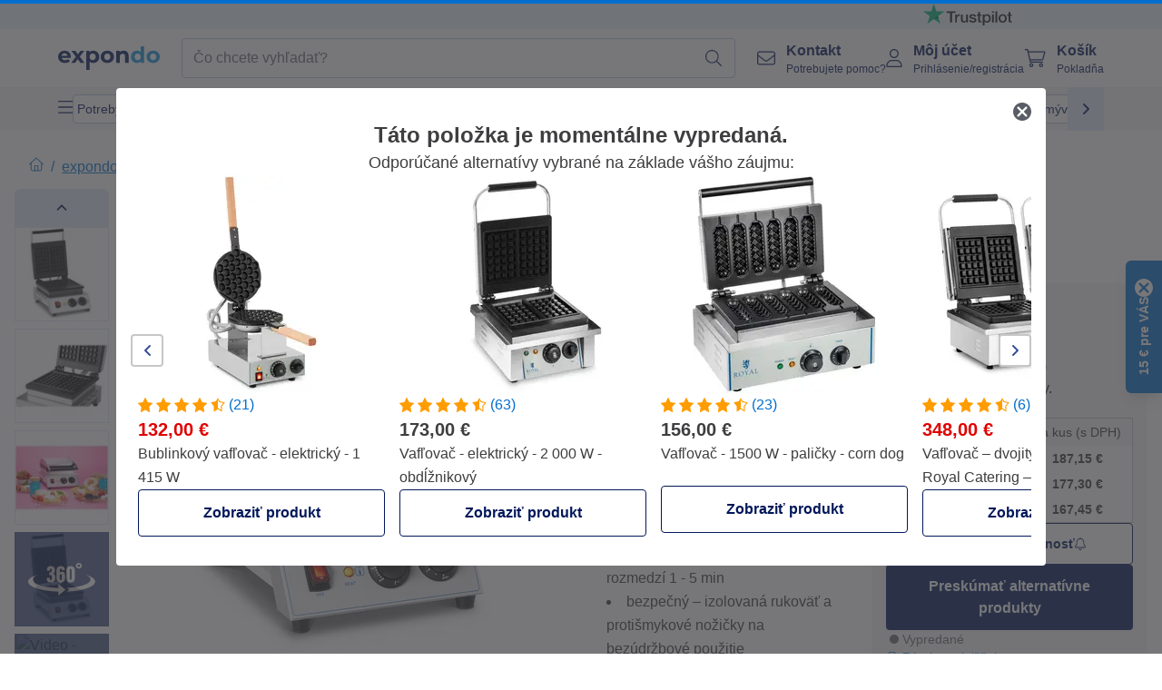

--- FILE ---
content_type: text/html; charset=utf-8
request_url: https://www.expondo.sk/royal-catering-vaflovac-belgicke-vafle-1-500-w-10012033
body_size: 105187
content:
<!doctype html>
<html data-n-head-ssr lang="sk-SK" itemscope itemtype="https://schema.org/WebPage" data-n-head="%7B%22lang%22:%7B%22ssr%22:%22sk-SK%22%7D,%22itemscope%22:%7B%22ssr%22:%22itemscope%22%7D,%22itemtype%22:%7B%22ssr%22:%22https://schema.org/WebPage%22%7D%7D">
  <head >
    <meta data-n-head="ssr" charset="utf-8"><meta data-n-head="ssr" name="viewport" content="width=device-width, initial-scale=1"><meta data-n-head="ssr" name="generator" content="Vue Storefront 2"><meta data-n-head="ssr" data-hid="robots" name="robots" content="index, follow"><meta data-n-head="ssr" data-hid="description" name="description" content="Špičkový servis ✓ Vysoká spoľahlivosť ✓ Doprava zadarmo ✓ | Kúpte si teraz vaflovač na e-shope expondo!"><meta data-n-head="ssr" data-hid="copyrightYear" name="copyrightYear" itemprop="copyrightYear" content="2O14"><meta data-n-head="ssr" data-hid="isFamilyFriendly" name="isFamilyFriendly" itemprop="isFamilyFriendly" content="True"><meta data-n-head="ssr" data-hid="image" name="image" itemprop="image" content="https://assets.expondo.com/asset/product_photos/10012033_photo_1"><meta data-n-head="ssr" data-hid="name" name="name" itemprop="name" content="Vafľovač - belgické vafle - 1 500 W | www.expondo.sk"><meta data-n-head="ssr" data-hid="copyrightHolder" name="copyrightHolder" itemprop="copyrightHolder" content="www.expondo.sk"><meta data-n-head="ssr" data-hid="app-version" name="app-version" content="production-314c6e7043110"><meta data-n-head="ssr" data-hid="og:title" property="og:title" content="Vafľovač - belgické vafle - 1 500 W | www.expondo.sk"><meta data-n-head="ssr" data-hid="og:description" property="og:description" content="Špičkový servis ✓ Vysoká spoľahlivosť ✓ Doprava zadarmo ✓ | Kúpte si teraz vaflovač na e-shope expondo!"><meta data-n-head="ssr" data-hid="og:image" property="og:image" content="https://assets.expondo.com/asset/product_photos/10012033_photo_1"><title>Vafľovač - belgické vafle - 1 500 W | www.expondo.sk</title><link data-n-head="ssr" rel="icon" type="image/x-icon" href="/favicon.ico"><link data-n-head="ssr" rel="preconnect" href="https://assets.expondo.com"><link data-n-head="ssr" rel="canonical" href="https://www.expondo.sk/royal-catering-vaflovac-belgicke-vafle-1-500-w-10012033"><link data-n-head="ssr" rel="alternate" hreflang="de-DE" href="https://www.expondo.de/royal-catering-waffeleisen-belgische-waffeln-1-500-w-10012033"><link data-n-head="ssr" rel="alternate" hreflang="en-GB" href="https://www.expondo.co.uk/royal-catering-belgian-waffle-maker-1-500-w-10012033"><link data-n-head="ssr" rel="alternate" hreflang="it-IT" href="https://www.expondo.it/royal-catering-piastra-per-waffles-waffle-belga-1500-w-10012033"><link data-n-head="ssr" rel="alternate" hreflang="fi-FI" href="https://www.expondo.fi/royal-catering-vohvelirauta-belgialaiset-vohvelit-1-500-w-10012033"><link data-n-head="ssr" rel="alternate" hreflang="fr-FR" href="https://www.expondo.fr/royal-catering-gaufrier-carre-gaufres-belges-1-500-w-10012033"><link data-n-head="ssr" rel="alternate" hreflang="el-GR" href="https://www.expondo.gr/royal-catering-belgike-syskeue-paraskeues-baphlas-1-500-w-10012033"><link data-n-head="ssr" rel="alternate" hreflang="nb-NO" href="https://www.expondo.no/royal-catering-vaffeljern-belgiske-vafler-1500-w-10012033"><link data-n-head="ssr" rel="alternate" hreflang="pt-PT" href="https://www.expondo.pt/royal-catering-maquina-de-waffles-waffles-belgas-1500-w-10012033"><link data-n-head="ssr" rel="alternate" hreflang="fr-BE" href="https://www.expondo.be/royal-catering-gaufrier-carre-gaufres-belges-1-500-w-10012033"><link data-n-head="ssr" rel="alternate" hreflang="cs-CZ" href="https://www.expondo.cz/royal-catering-vaflovac-belgicke-vafle-1-500-w-10012033"><link data-n-head="ssr" rel="alternate" hreflang="pl-PL" href="https://www.expondo.pl/royal-catering-gofrownica-gofry-belgijskie-1500-w-10012033"><link data-n-head="ssr" rel="alternate" hreflang="fr-CH" href="https://www.expondo.ch/fr/royal-catering-gaufrier-carre-gaufres-belges-1-500-w-10012033"><link data-n-head="ssr" rel="alternate" hreflang="hu-HU" href="https://www.expondo.hu/royal-catering-gofrisueto-belga-gofri-1500-w-10012033"><link data-n-head="ssr" rel="alternate" hreflang="hr-HR" href="https://www.expondo.hr/royal-catering-belgijski-pekac-za-vafle-1500-w-10012033"><link data-n-head="ssr" rel="alternate" hreflang="sv-SE" href="https://www.expondo.se/royal-catering-fyrkantigt-vaaffeljaern-1500-w-10012033"><link data-n-head="ssr" rel="alternate" hreflang="it-CH" href="https://www.expondo.ch/it/royal-catering-piastra-per-waffles-waffle-belga-1500-w-10012033"><link data-n-head="ssr" rel="alternate" hreflang="sl-SI" href="https://www.expondo.si/royal-catering-aparat-za-izdelavo-belgijskih-vafljev-1500-w-10012033"><link data-n-head="ssr" rel="alternate" hreflang="da-DK" href="https://www.expondo.dk/royal-catering-vaffeljern-1-500-w-10012033"><link data-n-head="ssr" rel="alternate" hreflang="nl-NL" href="https://www.expondo.nl/royal-catering-wafelijzer-belgische-wafels-1-500-w-10012033"><link data-n-head="ssr" rel="alternate" hreflang="de-CH" href="https://www.expondo.ch/royal-catering-waffeleisen-belgische-waffeln-1-500-w-10012033"><link data-n-head="ssr" rel="alternate" hreflang="nl-BE" href="https://www.expondo.be/nl/royal-catering-wafelijzer-belgische-wafels-1-500-w-10012033"><link data-n-head="ssr" rel="alternate" hreflang="lt-LT" href="https://www.expondo.lt/p/royal-catering-belgisku-vafliu-kepimo-aparatas-1-500-w-10012033"><link data-n-head="ssr" rel="alternate" hreflang="en-IE" href="https://www.expondo.ie/royal-catering-belgian-waffle-maker-1-500-w-10012033"><link data-n-head="ssr" rel="alternate" hreflang="sk-SK" href="https://www.expondo.sk/royal-catering-vaflovac-belgicke-vafle-1-500-w-10012033"><link data-n-head="ssr" rel="alternate" hreflang="ro-RO" href="https://www.expondo.ro/royal-catering-aparat-belgian-de-facut-vafe-1-500-w-10012033"><link data-n-head="ssr" rel="alternate" hreflang="bg-BG" href="https://www.expondo.bg/royal-catering-gofretnik-za-belgijski-vafli-1-500-w-10012033"><link data-n-head="ssr" rel="alternate" hreflang="es-ES" href="https://www.expondo.es/royal-catering-gofrera-profesional-gofres-belgas-1-500-w-10012033"><link data-n-head="ssr" rel="alternate" hreflang="de-AT" href="https://www.expondo.at/royal-catering-waffeleisen-belgische-waffeln-1-500-w-10012033"><link data-n-head="ssr" rel="preload" as="image" href="https://assets.expondo.com/asset/product_photos/10012033_photo_1?twic=v1/contain=1024x500" media="(min-width: 1024px)" fetchpriority="high"><link data-n-head="ssr" rel="preload" as="image" href="https://assets.expondo.com/asset/product_photos/10012033_photo_1?twic=v1/contain=1024x250" media="(max-width: 1023px)" fetchpriority="high"><script data-n-head="ssr" src="/service-worker.js"></script><script data-n-head="ssr" src="/abTasty.js"></script><script data-n-head="ssr" data-hid="gtm-script">if(!window._gtm_init){window._gtm_init=1;(function(w,n,d,m,e,p){w[d]=(w[d]==1||n[d]=='yes'||n[d]==1||n[m]==1||(w[e]&&w[e][p]&&w[e][p]()))?1:0})(window,navigator,'doNotTrack','msDoNotTrack','external','msTrackingProtectionEnabled');(function(w,d,s,l,x,y){w[x]={};w._gtm_inject=function(i){if(w.doNotTrack||w[x][i])return;w[x][i]=1;w[l]=w[l]||[];w[l].push({'gtm.start':new Date().getTime(),event:'gtm.js'});var f=d.getElementsByTagName(s)[0],j=d.createElement(s);j.async=true;j.src='https://www.googletagmanager.com/gtm.js?id='+i;f.parentNode.insertBefore(j,f);};w[y]('GTM-MHGR5B7')})(window,document,'script','dataLayer','_gtm_ids','_gtm_inject')}</script><script data-n-head="ssr" data-hid="consentmanager" type="text/javascript" src="/consentManager/consent-manager-unified.js"></script><link rel="modulepreload" href="/_nuxt/runtime-d68a424.modern.js" as="script"><link rel="modulepreload" href="/_nuxt/commons/app-fc7ca8b.modern.js" as="script"><link rel="preload" href="/_nuxt/css/f73c3cb.css" as="style"><link rel="modulepreload" href="/_nuxt/vendors/app-bf6c0de.modern.js" as="script"><link rel="preload" href="/_nuxt/css/3aebb5e.css" as="style"><link rel="modulepreload" href="/_nuxt/app-4d9d08d.modern.js" as="script"><link rel="preload" href="/_nuxt/css/c3476c8.css" as="style"><link rel="modulepreload" href="/_nuxt/NavigationWrapper-351f5f8.modern.js" as="script"><link rel="preload" href="/_nuxt/css/e02762d.css" as="style"><link rel="modulepreload" href="/_nuxt/ExtraGuaranteeSidebar-b54a055.modern.js" as="script"><link rel="preload" href="/_nuxt/css/4645753.css" as="style"><link rel="modulepreload" href="/_nuxt/pages/_slug-41fce2f.modern.js" as="script"><link rel="modulepreload" href="/_nuxt/1-56e47d0.modern.js" as="script"><link rel="preload" href="/_nuxt/css/106973c.css" as="style"><link rel="modulepreload" href="/_nuxt/60-d32e5c2.modern.js" as="script"><link rel="preload" href="/_nuxt/css/de84f07.css" as="style"><link rel="modulepreload" href="/_nuxt/243-a80b826.modern.js" as="script"><link rel="preload" href="/_nuxt/css/d143458.css" as="style"><link rel="modulepreload" href="/_nuxt/50-a4f366f.modern.js" as="script"><link rel="modulepreload" href="/_nuxt/ProductBreadcrumbs-ef5b5a3.modern.js" as="script"><link rel="modulepreload" href="/_nuxt/ProductAverageReview-9def77c.modern.js" as="script"><link rel="modulepreload" href="/_nuxt/AggregateReviewSchema-a2ed43a.modern.js" as="script"><link rel="modulepreload" href="/_nuxt/ProductAttributeWrapper-2d1cb64.modern.js" as="script"><link rel="modulepreload" href="/_nuxt/ProductAttribute-925ed06.modern.js" as="script"><link rel="modulepreload" href="/_nuxt/ShareUrl-91d15b5.modern.js" as="script"><link rel="preload" href="/_nuxt/css/ead2dae.css" as="style"><link rel="modulepreload" href="/_nuxt/ProductGallery-f90da30.modern.js" as="script"><link rel="modulepreload" href="/_nuxt/ProductSummaryDetails-e362392.modern.js" as="script"><link rel="modulepreload" href="/_nuxt/TrustAccordion-793212b.modern.js" as="script"><link rel="modulepreload" href="/_nuxt/ProductDetailsMetaSchema-fe2e211.modern.js" as="script"><link rel="preload" href="/_nuxt/css/781adaf.css" as="style"><link rel="modulepreload" href="/_nuxt/ProductInformation-979bf73.modern.js" as="script"><link rel="modulepreload" href="/_nuxt/ComparisonProducts-c2ab1b9.modern.js" as="script"><link rel="modulepreload" href="/_nuxt/ProductDescription-08fa095.modern.js" as="script"><link rel="preload" href="/_nuxt/css/cb94c46.css" as="style"><link rel="modulepreload" href="/_nuxt/ThreeSixtyImage-6d7aafa.modern.js" as="script"><link rel="modulepreload" href="/_nuxt/AboutTheBrand-8a8b6dc.modern.js" as="script"><link rel="preload" href="/_nuxt/css/ae72ccf.css" as="style"><link rel="modulepreload" href="/_nuxt/RatingsReviews-9774146.modern.js" as="script"><link rel="modulepreload" href="/_nuxt/ReviewRatingSchema-b2d49e9.modern.js" as="script"><link rel="preload" href="/_nuxt/css/db7e071.css" as="style"><link rel="modulepreload" href="/_nuxt/ComplementaryProductsSidebar-04967a0.modern.js" as="script"><link rel="preload" href="/_nuxt/css/8129c75.css" as="style"><link rel="modulepreload" href="/_nuxt/CartSidebar-5e3372b.modern.js" as="script"><link rel="preload" href="/_nuxt/css/c14dbc2.css" as="style"><link rel="modulepreload" href="/_nuxt/NotificationToastWrapper-769cfd9.modern.js" as="script"><link rel="stylesheet" href="/_nuxt/css/f73c3cb.css"><link rel="stylesheet" href="/_nuxt/css/3aebb5e.css"><link rel="stylesheet" href="/_nuxt/css/c3476c8.css"><link rel="stylesheet" href="/_nuxt/css/e02762d.css"><link rel="stylesheet" href="/_nuxt/css/4645753.css"><link rel="stylesheet" href="/_nuxt/css/106973c.css"><link rel="stylesheet" href="/_nuxt/css/de84f07.css"><link rel="stylesheet" href="/_nuxt/css/d143458.css"><link rel="stylesheet" href="/_nuxt/css/ead2dae.css"><link rel="stylesheet" href="/_nuxt/css/781adaf.css"><link rel="stylesheet" href="/_nuxt/css/cb94c46.css"><link rel="stylesheet" href="/_nuxt/css/ae72ccf.css"><link rel="stylesheet" href="/_nuxt/css/db7e071.css"><link rel="stylesheet" href="/_nuxt/css/8129c75.css"><link rel="stylesheet" href="/_nuxt/css/c14dbc2.css">
  </head>
  <body class="" data-n-head="%7B%22class%22:%7B%22ssr%22:%22%22%7D%7D">
    <noscript data-n-head="ssr" data-hid="gtm-noscript" data-pbody="true"><iframe src="https://www.googletagmanager.com/ns.html?id=GTM-MHGR5B7&" height="0" width="0" style="display:none;visibility:hidden" title="gtm"></iframe></noscript><div data-server-rendered="true" id="__nuxt"><!----><div id="__layout"><div><div class="pb-22 lg:pb-18"><div><!----> <div class="bg-EXPONDO-secondary-light w-full px-5 lg:px-16 h-8" data-v-7e0e70da><div class="w-full flex flex-col items-center lg:flex-row lg:gap-10" data-v-7e0e70da><!----> <div class="w-full flex items-center lg:ml-auto py-1 lg:ml-auto lg:w-[33rem] h-8" data-v-7e0e70da><div class="h-full w-full flex justify-center lg:justify-end items-center shrink-0"><a href="https://trustpilot.com/review/expondo.com" target="_blank" rel="nofollow" class="h-full"><img src="/logos/trustpilot-logo-black.svg" alt="Trustpilot" width="0" height="0" loading="lazy" class="img-view h-full w-full h-full overflow-hidden object-contain"></a></div></div></div></div> <header class="header bg-EXPONDO-white flex flex-col lg:z-50" data-v-04a7058c><div class="px-5 lg:px-16 py-2 lg:py-2.5 text-EXPONDO-primary flex w-full justify-between items-center flex-wrap lg:flex-nowrap gap-x-1 gap-y-2" data-v-04a7058c><div class="left-block flex gap-4 order-0 min-w-fit items-center" data-v-04a7058c><button data-testid="mainMenuButton" aria-label="Otvoriť hlavné menu" class="w-4 lg:hidden" data-v-04a7058c><span class="text-sm iconify svg--burger-menu text-EXPONDO-primary"></span></button> <a href="/" data-testid="app-header-url_logo" class="flex flex-shrink-0 nuxt-link-active" data-v-57d7ede6 data-v-04a7058c><img src="/logos/expondo-logo-dark-simple.svg" alt="Expondo Logo" aria-label="Domovská stránka spoločnosti expondo" class="w-20 lg:w-28 h-auto mt-1 lg:mt-0" data-v-04a7058c></a></div> <div class="lg:flex middle-block header__content lg:px-6 lg:items-center justify-center order-6 lg:order-3 w-full flex xs:hidden" data-v-04a7058c><div data-testid="searchBar" class="search-bar flex-1 header__search-bar" data-v-04a7058c><div class="flex items-start"><div class="w-full ais-InstantSearch"><!----> <!----></div></div></div></div> <div class="right-block flex justify-end order-5 lg:gap-2" data-v-04a7058c><!----> <button aria-label="Otvoriť vyhľadávaciu lištu" class="ex-button--pure w-10 max-xs:hidden lg:hidden ex-button" data-v-04a7058c><span class="iconify svg--search text-lg relative text-EXPONDO-primary flex items-center" data-v-04a7058c></span></button> <div class="group relative flex flex-nowrap items-center justify-center" data-v-04a7058c><button type="button" data-testid="contact-button" aria-label="Kontakt" class="button-base rounded text-center normal-case flex flex-nowrap items-center justify-center w-10 lg:w-auto ex-button raw font-semibold" data-v-a751ccce> <span class="iconify svg--contact text-base text-EXPONDO-primary lg:mr-3"></span> <div class="text-left hidden whitespace-nowrap text-EXPONDO-primary lg:block"><p class="font-bold">
        Kontakt
      </p> <p class="text-xs font-normal">
        Potrebujete pomoc?
      </p></div> </button> <div class="max-lg:hidden invisible opacity-0 min-w-[200px] lg:group-hover:visible lg:group-hover:opacity-100 transition-all [transition-behavior:allow-discrete] duration-[400ms] absolute top-full left-0 z-40"><div class="fixed top-0 left-0 bg-EXPONDO-black/25 w-full h-full pointer-events-none"></div> <div class="relative bg-EXPONDO-white text-EXPONDO-black font-normal text-left mt-3 shadow-2xl text-sm border"><button data-testid="preselected-reason-0" class="block w-full text-left px-4 py-2 border-b cursor-pointer hover:bg-EXPONDO-grey-5">
        Informácie o výrobku
      </button><button data-testid="preselected-reason-1" class="block w-full text-left px-4 py-2 border-b cursor-pointer hover:bg-EXPONDO-grey-5">
        Platba/vrátenie peňazí
      </button><button data-testid="preselected-reason-2" class="block w-full text-left px-4 py-2 border-b cursor-pointer hover:bg-EXPONDO-grey-5">
        Ponuky
      </button><button data-testid="preselected-reason-3" class="block w-full text-left px-4 py-2 border-b cursor-pointer hover:bg-EXPONDO-grey-5">
        Objednávky
      </button><button data-testid="preselected-reason-4" class="block w-full text-left px-4 py-2 border-b cursor-pointer hover:bg-EXPONDO-grey-5">
        Preprava a doručenie
      </button><button data-testid="preselected-reason-5" class="block w-full text-left px-4 py-2 border-b cursor-pointer hover:bg-EXPONDO-grey-5">
        Faktúra
      </button><button data-testid="preselected-reason-6" class="block w-full text-left px-4 py-2 border-b cursor-pointer hover:bg-EXPONDO-grey-5">
        Reklamácia
      </button><button data-testid="preselected-reason-7" class="block w-full text-left px-4 py-2 border-b cursor-pointer hover:bg-EXPONDO-grey-5">
        Vrátenie, výmena a oprava
      </button><button data-testid="preselected-reason-8" class="block w-full text-left px-4 py-2 border-b cursor-pointer hover:bg-EXPONDO-grey-5">
        Účet
      </button><button data-testid="preselected-reason-9" class="block w-full text-left px-4 py-2 border-b cursor-pointer hover:bg-EXPONDO-grey-5">
        Problém s internetovým obchodom
      </button> <!----></div></div></div> <div class="relative flex items-center" data-v-04a7058c><button aria-label="Môj účet" class="ex-button--pure w-10 lg:w-auto ex-button" data-v-04a7058c><span data-testid="login-account" class="iconify svg--account text-EXPONDO-primary text-xl lg:mr-3" data-v-04a7058c></span> <div class="text-left hidden text-EXPONDO-primary whitespace-nowrap lg:block" data-v-04a7058c><p class="font-bold" data-v-04a7058c>
              Môj účet
            </p> <p class="text-xs" data-v-04a7058c>
              Prihlásenie/registrácia
            </p></div></button> <!----></div> <div class="relative flex" data-v-04a7058c><button aria-disabled="true" type="button" aria-label="Košík" class="button-base rounded text-center normal-case w-10 lg:w-auto ex-button is-disabled--button raw font-semibold" data-v-a751ccce data-v-6d7a88ff data-v-04a7058c> <span class="text-xl relative text-EXPONDO-primary lg:mr-3 flex items-center" data-v-6d7a88ff><span class="iconify svg--shopping-cart" data-v-6d7a88ff></span> <!----></span> <div class="text-left hidden text-EXPONDO-primary lg:block" data-v-6d7a88ff><p class="font-bold" data-v-6d7a88ff>
      Košík
    </p> <p class="text-xs font-normal" data-v-6d7a88ff>
      Pokladňa
    </p></div> </button> <!----></div></div></div> <div component-caching="" class="lg:px-16 bg-EXPONDO-grey-5 py-2 lg:py-0" data-v-04a7058c><div class="flex flex-col gap-2 lg:hidden"><div class="flex overflow-scroll select-none [scrollbar-width:none] [&::-webkit-scrollbar]:hidden"><div class="px-5 flex flex-col gap-1"><div class="flex gap-2"><div data-testid="mainCategoryCarouselItem" class="flex items-center gap-2 p-0.5 text-base cursor-pointer text-EXPONDO-primary bg-EXPONDO-white rounded border border-EXPONDO-primary-20 min-w-max pl-1 pr-1"><!----> <span class="text-sm h-7 flex items-center text-EXPONDO-primary font-normal">
    Potreby pre trh
  </span> <!----></div><div data-testid="mainCategoryCarouselItem" class="flex items-center gap-2 p-0.5 text-base cursor-pointer text-EXPONDO-primary bg-EXPONDO-white rounded border border-EXPONDO-primary-20 min-w-max pl-1 pr-1"><!----> <span class="text-sm h-7 flex items-center text-EXPONDO-primary font-normal">
    Zariadenia na varenie
  </span> <!----></div><div data-testid="mainCategoryCarouselItem" class="flex items-center gap-2 p-0.5 text-base cursor-pointer text-EXPONDO-primary bg-EXPONDO-white rounded border border-EXPONDO-primary-20 min-w-max pl-1 pr-1"><!----> <span class="text-sm h-7 flex items-center text-EXPONDO-primary font-normal">
    Kuchynský nábytok
  </span> <!----></div><div data-testid="mainCategoryCarouselItem" class="flex items-center gap-2 p-0.5 text-base cursor-pointer text-EXPONDO-primary bg-EXPONDO-white rounded border border-EXPONDO-primary-20 min-w-max pl-1 pr-1"><!----> <span class="text-sm h-7 flex items-center text-EXPONDO-primary font-normal">
    Kuchynské zariadenia
  </span> <!----></div><div data-testid="mainCategoryCarouselItem" class="flex items-center gap-2 p-0.5 text-base cursor-pointer text-EXPONDO-primary bg-EXPONDO-white rounded border border-EXPONDO-primary-20 min-w-max pl-1 pr-1"><!----> <span class="text-sm h-7 flex items-center text-EXPONDO-primary font-normal">
    Udržiavanie teploty
  </span> <!----></div></div> <div class="flex gap-2"><div data-testid="mainCategoryCarouselItem" class="flex items-center gap-2 p-0.5 text-base cursor-pointer text-EXPONDO-primary bg-EXPONDO-white rounded border border-EXPONDO-primary-20 min-w-max pl-1 pr-1"><!----> <span class="text-sm h-7 flex items-center text-EXPONDO-primary font-normal">
    Chladiaca technika
  </span> <!----></div><div data-testid="mainCategoryCarouselItem" class="flex items-center gap-2 p-0.5 text-base cursor-pointer text-EXPONDO-primary bg-EXPONDO-white rounded border border-EXPONDO-primary-20 min-w-max pl-1 pr-1"><!----> <span class="text-sm h-7 flex items-center text-EXPONDO-primary font-normal">
    Vybavenie pre bary
  </span> <!----></div><div data-testid="mainCategoryCarouselItem" class="flex items-center gap-2 p-0.5 text-base cursor-pointer text-EXPONDO-primary bg-EXPONDO-white rounded border border-EXPONDO-primary-20 min-w-max pl-1 pr-1"><!----> <span class="text-sm h-7 flex items-center text-EXPONDO-primary font-normal">
    Mäsiarske potreby
  </span> <!----></div><div data-testid="mainCategoryCarouselItem" class="flex items-center gap-2 p-0.5 text-base cursor-pointer text-EXPONDO-primary bg-EXPONDO-white rounded border border-EXPONDO-primary-20 min-w-max pl-1 pr-1"><!----> <span class="text-sm h-7 flex items-center text-EXPONDO-primary font-normal">
    Umývacia technika
  </span> <!----></div> <div data-testid="mainCategoryCarouselItem" class="flex items-center gap-2 p-0.5 text-base cursor-pointer text-EXPONDO-primary bg-EXPONDO-white rounded border border-EXPONDO-primary-20 min-w-max pl-1 hidden"><!----> <span class="text-sm h-7 flex items-center text-EXPONDO-red font-bold">
    Výpredaj
  </span> <span class="ml-2 iconify svg--chevron-right text-sm transform rotate-90 text-EXPONDO-primary"></span></div></div></div></div> <div class="flex justify-center"><div class="bg-EXPONDO-white rounded-full border border-EXPONDO-primary-20 h-2 w-1/3"><div class="relative bg-EXPONDO-primary-20 rounded-full border border-EXPONDO-primary-40 w-1/3 h-full" style="width:0%;left:0%;"></div></div></div></div> <div data-testid="desktopNavBar" class="flex items-center gap-6 max-lg:hidden"><button data-testid="mainMenuButton" aria-label="Otvoriť hlavné menu" class="w-4"><span class="text-sm iconify svg--burger-menu text-EXPONDO-primary"></span></button> <div class="simple-carousel relative w-full overflow-auto"><div class="simple-carousel__container overflow-hidden" style="height:48px;"><div class="simple-carousel__inner relative h-full flex items-stretch transition-left duration-500 ease-in-out" style="left:-0px;gap:8px;"><!----> <div data-custom-id="0" class="simple-carousel-item flex py-2 flex-none" style="width:auto;"><div data-testid="mainCategoryCarouselItem" class="flex items-center gap-2 p-0.5 text-base cursor-pointer text-EXPONDO-primary bg-EXPONDO-white rounded border border-EXPONDO-primary-20 min-w-max pl-1 pr-1"><!----> <span class="text-sm h-7 flex items-center text-EXPONDO-primary font-normal">
    Potreby pre trh
  </span> <!----></div></div><div data-custom-id="1" class="simple-carousel-item flex py-2 flex-none" style="width:auto;"><div data-testid="mainCategoryCarouselItem" class="flex items-center gap-2 p-0.5 text-base cursor-pointer text-EXPONDO-primary bg-EXPONDO-white rounded border border-EXPONDO-primary-20 min-w-max pl-1 pr-1"><!----> <span class="text-sm h-7 flex items-center text-EXPONDO-primary font-normal">
    Zariadenia na varenie
  </span> <!----></div></div><div data-custom-id="2" class="simple-carousel-item flex py-2 flex-none" style="width:auto;"><div data-testid="mainCategoryCarouselItem" class="flex items-center gap-2 p-0.5 text-base cursor-pointer text-EXPONDO-primary bg-EXPONDO-white rounded border border-EXPONDO-primary-20 min-w-max pl-1 pr-1"><!----> <span class="text-sm h-7 flex items-center text-EXPONDO-primary font-normal">
    Kuchynský nábytok
  </span> <!----></div></div><div data-custom-id="3" class="simple-carousel-item flex py-2 flex-none" style="width:auto;"><div data-testid="mainCategoryCarouselItem" class="flex items-center gap-2 p-0.5 text-base cursor-pointer text-EXPONDO-primary bg-EXPONDO-white rounded border border-EXPONDO-primary-20 min-w-max pl-1 pr-1"><!----> <span class="text-sm h-7 flex items-center text-EXPONDO-primary font-normal">
    Kuchynské zariadenia
  </span> <!----></div></div><div data-custom-id="4" class="simple-carousel-item flex py-2 flex-none" style="width:auto;"><div data-testid="mainCategoryCarouselItem" class="flex items-center gap-2 p-0.5 text-base cursor-pointer text-EXPONDO-primary bg-EXPONDO-white rounded border border-EXPONDO-primary-20 min-w-max pl-1 pr-1"><!----> <span class="text-sm h-7 flex items-center text-EXPONDO-primary font-normal">
    Udržiavanie teploty
  </span> <!----></div></div><div data-custom-id="5" class="simple-carousel-item flex py-2 flex-none" style="width:auto;"><div data-testid="mainCategoryCarouselItem" class="flex items-center gap-2 p-0.5 text-base cursor-pointer text-EXPONDO-primary bg-EXPONDO-white rounded border border-EXPONDO-primary-20 min-w-max pl-1 pr-1"><!----> <span class="text-sm h-7 flex items-center text-EXPONDO-primary font-normal">
    Chladiaca technika
  </span> <!----></div></div><div data-custom-id="6" class="simple-carousel-item flex py-2 flex-none" style="width:auto;"><div data-testid="mainCategoryCarouselItem" class="flex items-center gap-2 p-0.5 text-base cursor-pointer text-EXPONDO-primary bg-EXPONDO-white rounded border border-EXPONDO-primary-20 min-w-max pl-1 pr-1"><!----> <span class="text-sm h-7 flex items-center text-EXPONDO-primary font-normal">
    Vybavenie pre bary
  </span> <!----></div></div><div data-custom-id="7" class="simple-carousel-item flex py-2 flex-none" style="width:auto;"><div data-testid="mainCategoryCarouselItem" class="flex items-center gap-2 p-0.5 text-base cursor-pointer text-EXPONDO-primary bg-EXPONDO-white rounded border border-EXPONDO-primary-20 min-w-max pl-1 pr-1"><!----> <span class="text-sm h-7 flex items-center text-EXPONDO-primary font-normal">
    Mäsiarske potreby
  </span> <!----></div></div><div data-custom-id="8" class="simple-carousel-item flex py-2 flex-none" style="width:auto;"><div data-testid="mainCategoryCarouselItem" class="flex items-center gap-2 p-0.5 text-base cursor-pointer text-EXPONDO-primary bg-EXPONDO-white rounded border border-EXPONDO-primary-20 min-w-max pl-1 pr-1"><!----> <span class="text-sm h-7 flex items-center text-EXPONDO-primary font-normal">
    Umývacia technika
  </span> <!----></div></div> <div data-custom-id="10" class="simple-carousel-item flex py-2 flex-none" style="width:auto;"><div data-testid="mainCategoryCarouselItem" class="flex items-center gap-2 p-0.5 text-base cursor-pointer text-EXPONDO-primary bg-EXPONDO-white rounded border border-EXPONDO-primary-20 min-w-max pl-1 hidden"><!----> <span class="text-sm h-7 flex items-center text-EXPONDO-red font-bold">
    Výpredaj
  </span> <span class="ml-2 iconify svg--chevron-right text-sm transform rotate-90 text-EXPONDO-primary"></span></div></div></div></div> <div class="simple-carousel-controls" style="display:;"><!----> <div data-testid="mainNavCarouselNextButton" class="right-0 absolute bg-EXPONDO-primary-10 h-full w-10 z-1 top-0
      flex items-center justify-center cursor-pointer"><span class="iconify svg--chevron-right text-EXPONDO-primary text-xl"></span></div></div> <!----></div></div></div> <!----></header> <div><div><div class="content-block-wrapper flex flex-wrap" data-v-fe3c2e68><!----> <div class="relative transition-colors duration-500 content-block bg-EXPONDO-primary" data-v-9c5ac9b8 data-v-fe3c2e68><div class="simple-carousel relative" data-v-9c5ac9b8><div class="simple-carousel__container overflow-hidden" style="height:auto;"><div class="simple-carousel__inner relative h-full flex items-stretch transition-left duration-500 ease-in-out" style="left:-0%;gap:0px;"><!----> <div data-custom-id="0" class="simple-carousel-item flex flex-none" style="width:calc(100% - 0px);"><div class="w-full container-EXPONDO text-EXPONDO-white" data-v-9c5ac9b8><div class="py-1.5 text-center flex items-center h-full"><button aria-label="Prejdite doľava" class="flex justify-center"><span class="iconify svg--chevron-left"></span></button> <div class="mx-4 flex-1"><span class="block" data-v-3abd9ec0> <a href="/search?refinementList%5Btags%5D%5B0%5D=on-sale" target="_self" class="link block h-full w-full link--no-style" data-v-57d7ede6 data-v-3abd9ec0><div class="flex items-center gap-4 lg:justify-center lg:text-center justify-center text-center"><div class="gap-2 flex flex-row items-center"><!----> <div class="flex flex-col lg:flex-row"><p class="text-xs font-bold">
                Inteligentné ponuky
              </p> <p class="text-xs lg:ml-1">
                Solídna hodnota pre inteligentné firmy.
              </p></div></div> <div class="px-2 py-1 rounded flex text-xs justify-center text-center text-EXPONDO-white bg-EXPONDO-red">
            Preskúmať ponuky
          </div></div></a></span></div> <button aria-label="Rolujte doprava" class="flex justify-center"><span class="iconify svg--chevron-right"></span></button></div></div></div><div data-custom-id="1" class="simple-carousel-item flex flex-none" style="width:calc(100% - 0px);"><div banner-background="bg-EXPONDO-black" class="w-full container-EXPONDO text-EXPONDO-white" data-v-9c5ac9b8><div class="py-1.5 text-center flex items-center h-full"><button aria-label="Prejdite doľava" class="flex justify-center"><span class="iconify svg--chevron-left"></span></button> <div class="mx-4 flex-1"><span class="block" data-v-3abd9ec0> <a href="/royal-catering-vaflovac-belgicke-vafle-1-500-w-10012033" aria-current="page" target="_self" class="link nuxt-link-exact-active nuxt-link-active cursor-default block h-full w-full link--no-style" data-v-57d7ede6 data-v-3abd9ec0><div class="flex items-center gap-4 lg:justify-center lg:text-center justify-start text-left"><div class="gap-2 flex flex-row items-center"><div class="flex items-center"><span class="iconify fa-pro-light--earth-europe"></span></div> <div class="flex flex-col lg:flex-row"><p class="text-xs font-bold">
                Už viac ako 18 rokov
              </p> <p class="text-xs lg:ml-1">
                váš dôveryhodný predajca s celoeurópskou distribúciou!
              </p></div></div> <!----></div></a></span></div> <button aria-label="Rolujte doprava" class="flex justify-center"><span class="iconify svg--chevron-right"></span></button></div></div></div> <!----></div></div> <div class="simple-carousel-controls" style="display:none;"><!----> <div class="simple-carousel-next absolute z-1 top-carouselControl right-0"><button data-testid="carousel-next-button" aria-label="Rolujte doprava" class="w-9 h-9 rounded border-2 border-EXPONDO-grey-20 flex items-center justify-center bg-EXPONDO-white text-EXPONDO-primary-80 text-xl font-light cursor-pointer"><span class="iconify svg--chevron-right"></span></button></div></div> <!----></div></div></div></div></div> <div data-testid="navigationContainer" class="absolute top-0 w-full h-full lg:top-auto overflow-auto bg-EXPONDO-white" style="display:none;"><div class="max-lg:hidden w-full h-screen top-0 left-0 absolute bg-EXPONDO-black opacity-50 z-20"></div> <div class="nav-container w-full h-full lg:h-auto bg-EXPONDO-white z-40 flex relative p-3 lg:overflow-auto lg:max-w-[calc(100%-8rem)] lg:max-h-[calc(100vh-10rem)] lg:mx-auto"><div has-schema="true" class="w-full h-full lg:w-[30%] lg:border-r border-EXPONDO-grey-3 lg:p-3 bg-EXPONDO-white"><div class="flex items-center justify-between mb-5"><span class="text-xl font-bold">
      Menu
    </span> <!----></div> <div class="mb-4 text-base font-bold text-EXPONDO-black">
    Naše produkty
  </div> <ul class="list-none"><li class="flex items-center py-0.5 gap-3 lg:hidden hover:bg-EXPONDO-grey-5"><span class="w-7 text-EXPONDO-primary text-3xl iconify svg--grid"></span> <span class="flex-1 text-base text-EXPONDO-grey" data-v-3abd9ec0> <a href="/search" target="_self" class="link link--no-style" data-v-57d7ede6 data-v-3abd9ec0>Všetky produkty</a></span></li> <li class="max-lg:hidden mb-1 py-1 hover:bg-EXPONDO-grey-5 cursor-pointer flex items-center gap-3"><span class="w-7 text-EXPONDO-primary text-3xl iconify svg--grid"></span> <span class="flex-1 font-normal text-EXPONDO-grey cursor-pointer">
      Všetky produkty
    </span></li> <li class="flex mb-1 py-0.5 items-center text-base cursor-pointer hover:bg-EXPONDO-grey-5 rounded-sm"><div class="flex items-center justify-between w-full"><div class="flex items-center gap-3"><div class="inline-block w-7 text-EXPONDO-primary"><img src="/icons/categories/gastronomy.svg" alt="" width="0" height="0" loading="lazy" class="img-view inline w-full h-full overflow-hidden object-contain"></div> <span class="flex-1 font-normal text-EXPONDO-grey">
          Potreby pre gastronómiu
        </span></div> <span class="iconify svg--chevron-right text-lg transform text-EXPONDO-grey"></span></div></li><li class="flex mb-1 py-0.5 items-center text-base cursor-pointer hover:bg-EXPONDO-grey-5 rounded-sm"><div class="flex items-center justify-between w-full"><div class="flex items-center gap-3"><div class="inline-block w-7 text-EXPONDO-primary"><img src="/icons/categories/professional-tools.svg" alt="" width="0" height="0" loading="lazy" class="img-view inline w-full h-full overflow-hidden object-contain"></div> <span class="flex-1 font-normal text-EXPONDO-grey">
          Vybavenie dielne
        </span></div> <span class="iconify svg--chevron-right text-lg transform text-EXPONDO-grey"></span></div></li><li class="flex mb-1 py-0.5 items-center text-base cursor-pointer hover:bg-EXPONDO-grey-5 rounded-sm"><div class="flex items-center justify-between w-full"><div class="flex items-center gap-3"><div class="inline-block w-7 text-EXPONDO-primary"><img src="/icons/categories/measurement.svg" alt="" width="0" height="0" loading="lazy" class="img-view inline w-full h-full overflow-hidden object-contain"></div> <span class="flex-1 font-normal text-EXPONDO-grey">
          Meracia technika
        </span></div> <span class="iconify svg--chevron-right text-lg transform text-EXPONDO-grey"></span></div></li><li class="flex mb-1 py-0.5 items-center text-base cursor-pointer hover:bg-EXPONDO-grey-5 rounded-sm"><div class="flex items-center justify-between w-full"><div class="flex items-center gap-3"><div class="inline-block w-7 text-EXPONDO-primary"><img src="/icons/categories/home-and-garden.svg" alt="" width="0" height="0" loading="lazy" class="img-view inline w-full h-full overflow-hidden object-contain"></div> <span class="flex-1 font-normal text-EXPONDO-grey">
          Dom a záhrada
        </span></div> <span class="iconify svg--chevron-right text-lg transform text-EXPONDO-grey"></span></div></li><li class="flex mb-1 py-0.5 items-center text-base cursor-pointer hover:bg-EXPONDO-grey-5 rounded-sm"><div class="flex items-center justify-between w-full"><div class="flex items-center gap-3"><div class="inline-block w-7 text-EXPONDO-primary"><img src="/icons/categories/beauty.svg" alt="" width="0" height="0" loading="lazy" class="img-view inline w-full h-full overflow-hidden object-contain"></div> <span class="flex-1 font-normal text-EXPONDO-grey">
          Zdravie a krása
        </span></div> <span class="iconify svg--chevron-right text-lg transform text-EXPONDO-grey"></span></div></li><li class="flex mb-1 py-0.5 items-center text-base cursor-pointer hover:bg-EXPONDO-grey-5 rounded-sm"><div class="flex items-center justify-between w-full"><div class="flex items-center gap-3"><div class="inline-block w-7 text-EXPONDO-primary"><img src="/icons/categories/agriculture.svg" alt="" width="0" height="0" loading="lazy" class="img-view inline w-full h-full overflow-hidden object-contain"></div> <span class="flex-1 font-normal text-EXPONDO-grey">
          Poľnohospodárske potreby
        </span></div> <span class="iconify svg--chevron-right text-lg transform text-EXPONDO-grey"></span></div></li><li class="flex mb-1 py-0.5 items-center text-base cursor-pointer hover:bg-EXPONDO-grey-5 rounded-sm"><div class="flex items-center justify-between w-full"><div class="flex items-center gap-3"><div class="inline-block w-7 text-EXPONDO-primary"><img src="/icons/categories/cleaning.svg" alt="" width="0" height="0" loading="lazy" class="img-view inline w-full h-full overflow-hidden object-contain"></div> <span class="flex-1 font-normal text-EXPONDO-grey">
          Čistiace zariadenia
        </span></div> <span class="iconify svg--chevron-right text-lg transform text-EXPONDO-grey"></span></div></li><li class="flex mb-1 py-0.5 items-center text-base cursor-pointer hover:bg-EXPONDO-grey-5 rounded-sm"><div class="flex items-center justify-between w-full"><div class="flex items-center gap-3"><div class="inline-block w-7 text-EXPONDO-primary"><img src="/icons/categories/office.svg" alt="" width="0" height="0" loading="lazy" class="img-view inline w-full h-full overflow-hidden object-contain"></div> <span class="flex-1 font-normal text-EXPONDO-grey">
          Kancelárske potreby
        </span></div> <span class="iconify svg--chevron-right text-lg transform text-EXPONDO-grey"></span></div></li><li class="flex mb-1 py-0.5 items-center text-base cursor-pointer hover:bg-EXPONDO-grey-5 rounded-sm"><div class="flex items-center justify-between w-full"><div class="flex items-center gap-3"><div class="inline-block w-7 text-EXPONDO-primary"><img src="/icons/categories/wellness.svg" alt="" width="0" height="0" loading="lazy" class="img-view inline w-full h-full overflow-hidden object-contain"></div> <span class="flex-1 font-normal text-EXPONDO-grey">
          Wellness potreby
        </span></div> <span class="iconify svg--chevron-right text-lg transform text-EXPONDO-grey"></span></div></li><li class="flex mb-1 py-0.5 items-center text-base cursor-pointer hover:bg-EXPONDO-grey-5 rounded-sm"><div class="flex items-center justify-between w-full"><div class="flex items-center gap-3"><div class="inline-block w-7 text-EXPONDO-primary"><img src="/icons/categories/hospitality.svg" alt="" width="0" height="0" loading="lazy" class="img-view inline w-full h-full overflow-hidden object-contain"></div> <span class="flex-1 font-normal text-EXPONDO-grey">
          Hotelové potreby
        </span></div> <span class="iconify svg--chevron-right text-lg transform text-EXPONDO-grey"></span></div></li><li class="flex mb-1 py-0.5 items-center text-base cursor-pointer hover:bg-EXPONDO-grey-5 rounded-sm"><div class="flex items-center justify-between w-full"><div class="flex items-center gap-3"><div class="inline-block w-7 text-EXPONDO-primary"><img src="/icons/categories/recreation.svg" alt="" width="0" height="0" loading="lazy" class="img-view inline w-full h-full overflow-hidden object-contain"></div> <span class="flex-1 font-normal text-EXPONDO-grey">
          Športové vybavenie
        </span></div> <span class="iconify svg--chevron-right text-lg transform text-EXPONDO-grey"></span></div></li><li class="flex mb-1 py-0.5 items-center text-base cursor-pointer hover:bg-EXPONDO-grey-5 rounded-sm"><div class="flex items-center justify-between w-full"><div class="flex items-center gap-3"><div class="inline-block w-7 text-EXPONDO-primary"><img src="/icons/categories/category.svg" alt="" width="0" height="0" loading="lazy" class="img-view inline w-full h-full overflow-hidden object-contain"></div> <span class="flex-1 font-normal text-EXPONDO-grey">
          Tovar z druhej ruky
        </span></div> <span class="iconify svg--chevron-right text-lg transform text-EXPONDO-grey"></span></div></li> <li><span class="text-EXPONDO-black mt-2 block text-base font-bold cursor-pointer py-0.5 hover:bg-EXPONDO-grey-5" data-v-3abd9ec0> <a href="/search?%5BrefinementList%5D%5Btags%5D%5B0%5D=bestseller" target="_self" class="link link--no-style" data-v-57d7ede6 data-v-3abd9ec0>Najpredávanejšie </a></span></li> <li><span class="text-EXPONDO-red mt-2 block text-base font-bold cursor-pointer py-0.5 hover:bg-EXPONDO-grey-5" data-v-3abd9ec0> <a href="/search?%5BrefinementList%5D%5Btags%5D%5B0%5D=on-sale" target="_self" class="link link--no-style" data-v-57d7ede6 data-v-3abd9ec0>Výpredaj</a></span></li></ul> <div class="flex flex-col mb-5 pt-10 bg-EXPONDO-white"><ul class="list-none"><li data-testid="nav-footer-link" class="py-1 border-b border-EXPONDO-grey-10 hover:bg-EXPONDO-grey-5"><span data-v-3abd9ec0> <a href="/login" target="_self" class="link link--no-style" data-v-57d7ede6 data-v-3abd9ec0><div class="flex gap-4 items-center"><span class="font-normal text-EXPONDO-grey">
        Môj účet
      </span> <!----></div></a></span></li><li data-testid="nav-footer-link" class="py-1 border-b border-EXPONDO-grey-10 hover:bg-EXPONDO-grey-5"><span data-v-3abd9ec0> <a href="/informacie-o-doprave/" target="_self" class="link link--no-style" data-v-57d7ede6 data-v-3abd9ec0><div class="flex gap-4 items-center"><span class="font-normal text-EXPONDO-grey">
        Informácie o doprave
      </span> <!----></div></a></span></li><li data-testid="nav-footer-link" class="py-1 border-b border-EXPONDO-grey-10 hover:bg-EXPONDO-grey-5"><span data-v-3abd9ec0> <a href="https://myorders.expondo.com" target="_self" rel="nofollow" data-v-3abd9ec0><div class="flex gap-4 items-center"><span class="font-normal text-EXPONDO-grey">
        Vaša objednávka
      </span> <!----></div></a></span></li><li data-testid="nav-footer-link" class="py-1 border-b border-EXPONDO-grey-10 hover:bg-EXPONDO-grey-5"><span data-v-3abd9ec0> <a href="/zaruka-premium/" target="_self" class="link link--no-style" data-v-57d7ede6 data-v-3abd9ec0><div class="flex gap-4 items-center"><span class="font-normal text-EXPONDO-grey">
        Premium záruka
      </span> <!----></div></a></span></li><!----></ul></div></div> <div class="w-full pb-52 lg:py-12 lg:px-12 h-auto w-full h-auto lg:w-[70%]" style="display:none;"><ul class="list-none"><li class="mb-3 bg-EXPONDO-white" style="display:none;"><div class="lg:flex lg:justify-between"><div class="flex flex-col lg:flex-row lg:items-center"><div class="flex items-center justify-between"><button data-testid="goBackButton" class="relative flex items-center font-bold text-base mr-5"><span class="mr-2 iconify svg--chevron-left font-bold"></span> <span class="text-base font-bold text-EXPONDO-black">Potreby pre gastronómiu</span></button> <!----></div> <!----></div> <!----></div> <ul class="nav-category-list list-none mt-7 grid gap-4 lg:gap-x-8 list-none" data-v-287d182c><li data-testid="subCategoryButton" class="lg:text-center break-words"><a href="/umyvacia-technika/" data-v-57d7ede6><div class="h-auto rounded overflow-hidden"><!----></div> <span class="block text-center text-EXPONDO-black text-sm lg:text-base">
      Umývacia technika
    </span></a></li><li data-testid="subCategoryButton" class="lg:text-center break-words"><a href="/potreby-pre-trh/" data-v-57d7ede6><div class="h-auto rounded overflow-hidden"><!----></div> <span class="block text-center text-EXPONDO-black text-sm lg:text-base">
      Potreby pre trh
    </span></a></li><li data-testid="subCategoryButton" class="lg:text-center break-words"><a href="/maesiarske-potreby/" data-v-57d7ede6><div class="h-auto rounded overflow-hidden"><!----></div> <span class="block text-center text-EXPONDO-black text-sm lg:text-base">
      Mäsiarske potreby
    </span></a></li><li data-testid="subCategoryButton" class="lg:text-center break-words"><a href="/udrziavanie-teploty/" data-v-57d7ede6><div class="h-auto rounded overflow-hidden"><!----></div> <span class="block text-center text-EXPONDO-black text-sm lg:text-base">
      Udržiavanie teploty
    </span></a></li><li data-testid="subCategoryButton" class="lg:text-center break-words"><a href="/chladiaca-technika/" data-v-57d7ede6><div class="h-auto rounded overflow-hidden"><!----></div> <span class="block text-center text-EXPONDO-black text-sm lg:text-base">
      Chladiaca technika
    </span></a></li><li data-testid="subCategoryButton" class="lg:text-center break-words"><a href="/kuchynske-zariadenia/" data-v-57d7ede6><div class="h-auto rounded overflow-hidden"><!----></div> <span class="block text-center text-EXPONDO-black text-sm lg:text-base">
      Kuchynské zariadenia
    </span></a></li><li data-testid="subCategoryButton" class="lg:text-center break-words"><a href="/zariadenia-na-varenie/" data-v-57d7ede6><div class="h-auto rounded overflow-hidden"><!----></div> <span class="block text-center text-EXPONDO-black text-sm lg:text-base">
      Zariadenia na varenie
    </span></a></li><li data-testid="subCategoryButton" class="lg:text-center break-words"><a href="/vybavenie-pre-bary/" data-v-57d7ede6><div class="h-auto rounded overflow-hidden"><!----></div> <span class="block text-center text-EXPONDO-black text-sm lg:text-base">
      Vybavenie pre bary
    </span></a></li><li data-testid="subCategoryButton" class="lg:text-center break-words"><a href="/kuchynsky-nabytok-igcfaaib/" data-v-57d7ede6><div class="h-auto rounded overflow-hidden"><!----></div> <span class="block text-center text-EXPONDO-black text-sm lg:text-base">
      Kuchynský nábytok
    </span></a></li></ul> <!----></li><li class="mb-3 bg-EXPONDO-white" style="display:none;"><div class="lg:flex lg:justify-between"><div class="flex flex-col lg:flex-row lg:items-center"><div class="flex items-center justify-between"><button data-testid="goBackButton" class="relative flex items-center font-bold text-base mr-5"><span class="mr-2 iconify svg--chevron-left font-bold"></span> <span class="text-base font-bold text-EXPONDO-black">Vybavenie dielne</span></button> <!----></div> <!----></div> <!----></div> <ul class="nav-category-list list-none mt-7 grid gap-4 lg:gap-x-8 list-none" data-v-287d182c><li data-testid="subCategoryButton" class="lg:text-center break-words"><a href="/navijaky-a-zdvihacie-zariadenia/" data-v-57d7ede6><div class="h-auto rounded overflow-hidden"><!----></div> <span class="block text-center text-EXPONDO-black text-sm lg:text-base">
      Navijáky a zdvíhacie zariadenia
    </span></a></li><li data-testid="subCategoryButton" class="lg:text-center break-words"><a href="/rucne-naradie/" data-v-57d7ede6><div class="h-auto rounded overflow-hidden"><!----></div> <span class="block text-center text-EXPONDO-black text-sm lg:text-base">
      Ručné náradie
    </span></a></li><li data-testid="subCategoryButton" class="lg:text-center break-words"><a href="/osobne-ochranne-prostriedky/" data-v-57d7ede6><div class="h-auto rounded overflow-hidden"><!----></div> <span class="block text-center text-EXPONDO-black text-sm lg:text-base">
      Osobné ochranné prostriedky
    </span></a></li><li data-testid="subCategoryButton" class="lg:text-center break-words"><a href="/vzduchove-nastroje/" data-v-57d7ede6><div class="h-auto rounded overflow-hidden"><!----></div> <span class="block text-center text-EXPONDO-black text-sm lg:text-base">
      Vzduchové nástroje
    </span></a></li><li data-testid="subCategoryButton" class="lg:text-center break-words"><a href="/vybavenie-dielne/" data-v-57d7ede6><div class="h-auto rounded overflow-hidden"><!----></div> <span class="block text-center text-EXPONDO-black text-sm lg:text-base">
      Vybavenie dielne
    </span></a></li><li data-testid="subCategoryButton" class="lg:text-center break-words"><a href="/elektricke-naradie/" data-v-57d7ede6><div class="h-auto rounded overflow-hidden"><!----></div> <span class="block text-center text-EXPONDO-black text-sm lg:text-base">
      Elektrické náradie
    </span></a></li><li data-testid="subCategoryButton" class="lg:text-center break-words"><a href="/spajkovacia-technika/" data-v-57d7ede6><div class="h-auto rounded overflow-hidden"><!----></div> <span class="block text-center text-EXPONDO-black text-sm lg:text-base">
      Spájkovacia technika
    </span></a></li><li data-testid="subCategoryButton" class="lg:text-center break-words"><a href="/zvaracky/" data-v-57d7ede6><div class="h-auto rounded overflow-hidden"><!----></div> <span class="block text-center text-EXPONDO-black text-sm lg:text-base">
      Zváračky
    </span></a></li><!----><li data-testid="subCategoryButton" class="lg:text-center break-words"><a href="/priemyselne-vakuovacky/" data-v-57d7ede6><div class="h-auto rounded overflow-hidden"><!----></div> <span class="block text-center text-EXPONDO-black text-sm lg:text-base">
      Priemyselné vákuovačky
    </span></a></li><li data-testid="subCategoryButton" class="lg:text-center break-words"><a href="/taviace-pece/" data-v-57d7ede6><div class="h-auto rounded overflow-hidden"><!----></div> <span class="block text-center text-EXPONDO-black text-sm lg:text-base">
      Taviace pece
    </span></a></li><li data-testid="subCategoryButton" class="lg:text-center break-words"><a href="/menice-frekvencie/" data-v-57d7ede6><div class="h-auto rounded overflow-hidden"><!----></div> <span class="block text-center text-EXPONDO-black text-sm lg:text-base">
      Meniče frekvencie
    </span></a></li><li data-testid="subCategoryButton" class="lg:text-center break-words"><a href="/vybavenie-garaze-eecbahfb/" data-v-57d7ede6><div class="h-auto rounded overflow-hidden"><!----></div> <span class="block text-center text-EXPONDO-black text-sm lg:text-base">
      Vybavenie garáže
    </span></a></li><li data-testid="subCategoryButton" class="lg:text-center break-words"><a href="/kurenie-a-cistenie-vzduchu/" data-v-57d7ede6><div class="h-auto rounded overflow-hidden"><!----></div> <span class="block text-center text-EXPONDO-black text-sm lg:text-base">
      Kúrenie a čistenie vzduchu
    </span></a></li><li data-testid="subCategoryButton" class="lg:text-center break-words"><a href="/nastroje-na-obrabanie-kovov/" data-v-57d7ede6><div class="h-auto rounded overflow-hidden"><!----></div> <span class="block text-center text-EXPONDO-black text-sm lg:text-base">
      Nástroje na obrábanie kovov
    </span></a></li><li data-testid="subCategoryButton" class="lg:text-center break-words"><a href="/generatory-gadfaieh/" data-v-57d7ede6><div class="h-auto rounded overflow-hidden"><!----></div> <span class="block text-center text-EXPONDO-black text-sm lg:text-base">
      Generátory
    </span></a></li><li data-testid="subCategoryButton" class="lg:text-center break-words"><a href="/vyroba/" data-v-57d7ede6><div class="h-auto rounded overflow-hidden"><!----></div> <span class="block text-center text-EXPONDO-black text-sm lg:text-base">
      Výroba
    </span></a></li><li data-testid="subCategoryButton" class="lg:text-center break-words"><a href="/stavebnictvo-a-renovacia/" data-v-57d7ede6><div class="h-auto rounded overflow-hidden"><!----></div> <span class="block text-center text-EXPONDO-black text-sm lg:text-base">
      Stavebníctvo a renovácia
    </span></a></li><li data-testid="subCategoryButton" class="lg:text-center break-words"><a href="/nastroje-na-spracovanie-dreva/" data-v-57d7ede6><div class="h-auto rounded overflow-hidden"><!----></div> <span class="block text-center text-EXPONDO-black text-sm lg:text-base">
      Nástroje na spracovanie dreva
    </span></a></li><li data-testid="subCategoryButton" class="lg:text-center break-words"><a href="/motory/" data-v-57d7ede6><div class="h-auto rounded overflow-hidden"><!----></div> <span class="block text-center text-EXPONDO-black text-sm lg:text-base">
      Motory
    </span></a></li></ul> <!----></li><li class="mb-3 bg-EXPONDO-white" style="display:none;"><div class="lg:flex lg:justify-between"><div class="flex flex-col lg:flex-row lg:items-center"><div class="flex items-center justify-between"><button data-testid="goBackButton" class="relative flex items-center font-bold text-base mr-5"><span class="mr-2 iconify svg--chevron-left font-bold"></span> <span class="text-base font-bold text-EXPONDO-black">Meracia technika</span></button> <!----></div> <!----></div> <!----></div> <ul class="nav-category-list list-none mt-7 grid gap-4 lg:gap-x-8 list-none" data-v-287d182c><li data-testid="subCategoryButton" class="lg:text-center break-words"><a href="/meracia-technika/" data-v-57d7ede6><div class="h-auto rounded overflow-hidden"><!----></div> <span class="block text-center text-EXPONDO-black text-sm lg:text-base">
      Meracia technika
    </span></a></li><li data-testid="subCategoryButton" class="lg:text-center break-words"><a href="/laboratorne-zdroje/" data-v-57d7ede6><div class="h-auto rounded overflow-hidden"><!----></div> <span class="block text-center text-EXPONDO-black text-sm lg:text-base">
      Laboratórne zdroje
    </span></a></li><li data-testid="subCategoryButton" class="lg:text-center break-words"><a href="/laboratorne-potreby/" data-v-57d7ede6><div class="h-auto rounded overflow-hidden"><!----></div> <span class="block text-center text-EXPONDO-black text-sm lg:text-base">
      Laboratórne potreby
    </span></a></li><li data-testid="subCategoryButton" class="lg:text-center break-words"><a href="/priemyselne-vahy/" data-v-57d7ede6><div class="h-auto rounded overflow-hidden"><!----></div> <span class="block text-center text-EXPONDO-black text-sm lg:text-base">
      Priemyselné váhy
    </span></a></li><li data-testid="subCategoryButton" class="lg:text-center break-words"><a href="/laboratorne-pristroje/" data-v-57d7ede6><div class="h-auto rounded overflow-hidden"><!----></div> <span class="block text-center text-EXPONDO-black text-sm lg:text-base">
      Laboratórne prístroje
    </span></a></li></ul> <!----></li><li class="mb-3 bg-EXPONDO-white" style="display:none;"><div class="lg:flex lg:justify-between"><div class="flex flex-col lg:flex-row lg:items-center"><div class="flex items-center justify-between"><button data-testid="goBackButton" class="relative flex items-center font-bold text-base mr-5"><span class="mr-2 iconify svg--chevron-left font-bold"></span> <span class="text-base font-bold text-EXPONDO-black">Dom a záhrada</span></button> <!----></div> <!----></div> <!----></div> <ul class="nav-category-list list-none mt-7 grid gap-4 lg:gap-x-8 list-none" data-v-287d182c><li data-testid="subCategoryButton" class="lg:text-center break-words"><a href="/prislusenstvo-pre-bazeny/" data-v-57d7ede6><div class="h-auto rounded overflow-hidden"><!----></div> <span class="block text-center text-EXPONDO-black text-sm lg:text-base">
      Príslušenstvo pre bazény
    </span></a></li><li data-testid="subCategoryButton" class="lg:text-center break-words"><a href="/zahradne-naradie/" data-v-57d7ede6><div class="h-auto rounded overflow-hidden"><!----></div> <span class="block text-center text-EXPONDO-black text-sm lg:text-base">
      Záhradné náradie
    </span></a></li><li data-testid="subCategoryButton" class="lg:text-center break-words"><a href="/zahradny-nabytok/" data-v-57d7ede6><div class="h-auto rounded overflow-hidden"><!----></div> <span class="block text-center text-EXPONDO-black text-sm lg:text-base">
      Záhradný nábytok
    </span></a></li><li data-testid="subCategoryButton" class="lg:text-center break-words"><a href="/zahradne-dekoracie/" data-v-57d7ede6><div class="h-auto rounded overflow-hidden"><!----></div> <span class="block text-center text-EXPONDO-black text-sm lg:text-base">
      Záhradné dekoracie
    </span></a></li><li data-testid="subCategoryButton" class="lg:text-center break-words"><a href="/zahradnicke-potreby/" data-v-57d7ede6><div class="h-auto rounded overflow-hidden"><!----></div> <span class="block text-center text-EXPONDO-black text-sm lg:text-base">
      Záhradnícke potreby
    </span></a></li><li data-testid="subCategoryButton" class="lg:text-center break-words"><a href="/zahradne-domky-a-pristresky/" data-v-57d7ede6><div class="h-auto rounded overflow-hidden"><!----></div> <span class="block text-center text-EXPONDO-black text-sm lg:text-base">
      Záhradné domky a prístrešky
    </span></a></li></ul> <!----></li><li class="mb-3 bg-EXPONDO-white" style="display:none;"><div class="lg:flex lg:justify-between"><div class="flex flex-col lg:flex-row lg:items-center"><div class="flex items-center justify-between"><button data-testid="goBackButton" class="relative flex items-center font-bold text-base mr-5"><span class="mr-2 iconify svg--chevron-left font-bold"></span> <span class="text-base font-bold text-EXPONDO-black">Zdravie a krása</span></button> <!----></div> <!----></div> <!----></div> <ul class="nav-category-list list-none mt-7 grid gap-4 lg:gap-x-8 list-none" data-v-287d182c><li data-testid="subCategoryButton" class="lg:text-center break-words"><a href="/vybavenie-salonu/" data-v-57d7ede6><div class="h-auto rounded overflow-hidden"><!----></div> <span class="block text-center text-EXPONDO-black text-sm lg:text-base">
      Vybavenie salónu
    </span></a></li><li data-testid="subCategoryButton" class="lg:text-center break-words"><a href="/vybavenie-tetovacich-studii/" data-v-57d7ede6><div class="h-auto rounded overflow-hidden"><!----></div> <span class="block text-center text-EXPONDO-black text-sm lg:text-base">
      Vybavenie tetovacích štúdií
    </span></a></li><li data-testid="subCategoryButton" class="lg:text-center break-words"><a href="/masaz-a-wellness/" data-v-57d7ede6><div class="h-auto rounded overflow-hidden"><!----></div> <span class="block text-center text-EXPONDO-black text-sm lg:text-base">
      Masáž a wellness
    </span></a></li><li data-testid="subCategoryButton" class="lg:text-center break-words"><a href="/kozmeticke-potreby/" data-v-57d7ede6><div class="h-auto rounded overflow-hidden"><!----></div> <span class="block text-center text-EXPONDO-black text-sm lg:text-base">
      Kozmetické potreby
    </span></a></li><li data-testid="subCategoryButton" class="lg:text-center break-words"><a href="/kadernicke-vybavenie/" data-v-57d7ede6><div class="h-auto rounded overflow-hidden"><!----></div> <span class="block text-center text-EXPONDO-black text-sm lg:text-base">
      Kadernícke vybavenie
    </span></a></li><li data-testid="subCategoryButton" class="lg:text-center break-words"><a href="/pracovne-stolicky-cbhbaedf/" data-v-57d7ede6><div class="h-auto rounded overflow-hidden"><!----></div> <span class="block text-center text-EXPONDO-black text-sm lg:text-base">
      Pracovné stoličky
    </span></a></li></ul> <!----></li><li class="mb-3 bg-EXPONDO-white" style="display:none;"><div class="lg:flex lg:justify-between"><div class="flex flex-col lg:flex-row lg:items-center"><div class="flex items-center justify-between"><button data-testid="goBackButton" class="relative flex items-center font-bold text-base mr-5"><span class="mr-2 iconify svg--chevron-left font-bold"></span> <span class="text-base font-bold text-EXPONDO-black">Poľnohospodárske potreby</span></button> <!----></div> <!----></div> <!----></div> <ul class="nav-category-list list-none mt-7 grid gap-4 lg:gap-x-8 list-none" data-v-287d182c><li data-testid="subCategoryButton" class="lg:text-center break-words"><a href="/pasce-na-zvierata/" data-v-57d7ede6><div class="h-auto rounded overflow-hidden"><!----></div> <span class="block text-center text-EXPONDO-black text-sm lg:text-base">
      Pasce na zvieratá
    </span></a></li><li data-testid="subCategoryButton" class="lg:text-center break-words"><a href="/siete-na-seno/" data-v-57d7ede6><div class="h-auto rounded overflow-hidden"><!----></div> <span class="block text-center text-EXPONDO-black text-sm lg:text-base">
      Siete na seno
    </span></a></li><li data-testid="subCategoryButton" class="lg:text-center break-words"><a href="/vcelarske-potreby/" data-v-57d7ede6><div class="h-auto rounded overflow-hidden"><!----></div> <span class="block text-center text-EXPONDO-black text-sm lg:text-base">
      Včelárske potreby
    </span></a></li><li data-testid="subCategoryButton" class="lg:text-center break-words"><a href="/zariadenia-na-oplotenie/" data-v-57d7ede6><div class="h-auto rounded overflow-hidden"><!----></div> <span class="block text-center text-EXPONDO-black text-sm lg:text-base">
      Zariadenia na oplotenie
    </span></a></li><li data-testid="subCategoryButton" class="lg:text-center break-words"><a href="/starostlivost-o-zvierata/" data-v-57d7ede6><div class="h-auto rounded overflow-hidden"><!----></div> <span class="block text-center text-EXPONDO-black text-sm lg:text-base">
      Starostlivosť o zvieratá
    </span></a></li><li data-testid="subCategoryButton" class="lg:text-center break-words"><a href="/peletovacie-stroje/" data-v-57d7ede6><div class="h-auto rounded overflow-hidden"><!----></div> <span class="block text-center text-EXPONDO-black text-sm lg:text-base">
      Peletovacie stroje
    </span></a></li><li data-testid="subCategoryButton" class="lg:text-center break-words"><a href="/lisovacie-matrice/" data-v-57d7ede6><div class="h-auto rounded overflow-hidden"><!----></div> <span class="block text-center text-EXPONDO-black text-sm lg:text-base">
      Lisovacie matrice
    </span></a></li><li data-testid="subCategoryButton" class="lg:text-center break-words"><a href="/dezinfekcne-rohoze/" data-v-57d7ede6><div class="h-auto rounded overflow-hidden"><!----></div> <span class="block text-center text-EXPONDO-black text-sm lg:text-base">
      Dezinfekčné rohože
    </span></a></li><li data-testid="subCategoryButton" class="lg:text-center break-words"><a href="/prislusenstvo-k-traktorom/" data-v-57d7ede6><div class="h-auto rounded overflow-hidden"><!----></div> <span class="block text-center text-EXPONDO-black text-sm lg:text-base">
      Príslušenstvo k traktorom
    </span></a></li><li data-testid="subCategoryButton" class="lg:text-center break-words"><a href="/sklbacky-na-hydinu/" data-v-57d7ede6><div class="h-auto rounded overflow-hidden"><!----></div> <span class="block text-center text-EXPONDO-black text-sm lg:text-base">
      Šklbačky na hydinu
    </span></a></li><li data-testid="subCategoryButton" class="lg:text-center break-words"><a href="/umele-liahne/" data-v-57d7ede6><div class="h-auto rounded overflow-hidden"><!----></div> <span class="block text-center text-EXPONDO-black text-sm lg:text-base">
      Umelé liahne
    </span></a></li><li data-testid="subCategoryButton" class="lg:text-center break-words"><a href="/siete-na-privesy/" data-v-57d7ede6><div class="h-auto rounded overflow-hidden"><!----></div> <span class="block text-center text-EXPONDO-black text-sm lg:text-base">
      Siete na prívesy
    </span></a></li><li data-testid="subCategoryButton" class="lg:text-center break-words"><a href="/misky-a-davkovace-vody-pre-domace-zvierata/" data-v-57d7ede6><div class="h-auto rounded overflow-hidden"><!----></div> <span class="block text-center text-EXPONDO-black text-sm lg:text-base">
      Misky a dávkovače vody pre domáce zvieratá
    </span></a></li><li data-testid="subCategoryButton" class="lg:text-center break-words"><a href="/krmiace-automaty/" data-v-57d7ede6><div class="h-auto rounded overflow-hidden"><!----></div> <span class="block text-center text-EXPONDO-black text-sm lg:text-base">
      Kŕmiace automaty
    </span></a></li><li data-testid="subCategoryButton" class="lg:text-center break-words"><a href="/kose-na-seno/" data-v-57d7ede6><div class="h-auto rounded overflow-hidden"><!----></div> <span class="block text-center text-EXPONDO-black text-sm lg:text-base">
      Koše na seno
    </span></a></li><li data-testid="subCategoryButton" class="lg:text-center break-words"><a href="/potreby-pre-domacich-milacikov/" data-v-57d7ede6><div class="h-auto rounded overflow-hidden"><!----></div> <span class="block text-center text-EXPONDO-black text-sm lg:text-base">
      Potreby pre domácich miláčikov
    </span></a></li><li data-testid="subCategoryButton" class="lg:text-center break-words"><a href="/kladivove-mlyny/" data-v-57d7ede6><div class="h-auto rounded overflow-hidden"><!----></div> <span class="block text-center text-EXPONDO-black text-sm lg:text-base">
      Kladivové mlyny
    </span></a></li><li data-testid="subCategoryButton" class="lg:text-center break-words"><a href="/mlyny-na-obilie/" data-v-57d7ede6><div class="h-auto rounded overflow-hidden"><!----></div> <span class="block text-center text-EXPONDO-black text-sm lg:text-base">
      Mlyny na obilie
    </span></a></li><li data-testid="subCategoryButton" class="lg:text-center break-words"><a href="/lupace-na-kukuricu/" data-v-57d7ede6><div class="h-auto rounded overflow-hidden"><!----></div> <span class="block text-center text-EXPONDO-black text-sm lg:text-base">
      Lúpače na kukuricu
    </span></a></li><li data-testid="subCategoryButton" class="lg:text-center break-words"><a href="/prepravne-voziky-hbebajjc/" data-v-57d7ede6><div class="h-auto rounded overflow-hidden"><!----></div> <span class="block text-center text-EXPONDO-black text-sm lg:text-base">
      Prepravné vozíky
    </span></a></li></ul> <!----></li><li class="mb-3 bg-EXPONDO-white" style="display:none;"><div class="lg:flex lg:justify-between"><div class="flex flex-col lg:flex-row lg:items-center"><div class="flex items-center justify-between"><button data-testid="goBackButton" class="relative flex items-center font-bold text-base mr-5"><span class="mr-2 iconify svg--chevron-left font-bold"></span> <span class="text-base font-bold text-EXPONDO-black">Čistiace zariadenia</span></button> <!----></div> <!----></div> <!----></div> <ul class="nav-category-list list-none mt-7 grid gap-4 lg:gap-x-8 list-none" data-v-287d182c><li data-testid="subCategoryButton" class="lg:text-center break-words"><a href="/zariadenia-na-cistenie-odpadovych-rur/" data-v-57d7ede6><div class="h-auto rounded overflow-hidden"><!----></div> <span class="block text-center text-EXPONDO-black text-sm lg:text-base">
      Zariadenia na čistenie odpadových rúr
    </span></a></li><li data-testid="subCategoryButton" class="lg:text-center break-words"><a href="/ozonatory-vody/" data-v-57d7ede6><div class="h-auto rounded overflow-hidden"><!----></div> <span class="block text-center text-EXPONDO-black text-sm lg:text-base">
      Ozonátory vody
    </span></a></li><li data-testid="subCategoryButton" class="lg:text-center break-words"><a href="/ozonove-generatory/" data-v-57d7ede6><div class="h-auto rounded overflow-hidden"><!----></div> <span class="block text-center text-EXPONDO-black text-sm lg:text-base">
      Ozónové generátory
    </span></a></li><li data-testid="subCategoryButton" class="lg:text-center break-words"><a href="/ultrazvukove-cisticky/" data-v-57d7ede6><div class="h-auto rounded overflow-hidden"><!----></div> <span class="block text-center text-EXPONDO-black text-sm lg:text-base">
      Ultrazvukové čističky
    </span></a></li><li data-testid="subCategoryButton" class="lg:text-center break-words"><a href="/profesionalne-vysokotlakove-cistice/" data-v-57d7ede6><div class="h-auto rounded overflow-hidden"><!----></div> <span class="block text-center text-EXPONDO-black text-sm lg:text-base">
      Profesionálne vysokotlakové čističe
    </span></a></li><li data-testid="subCategoryButton" class="lg:text-center break-words"><a href="/upratovacie-voziky/" data-v-57d7ede6><div class="h-auto rounded overflow-hidden"><!----></div> <span class="block text-center text-EXPONDO-black text-sm lg:text-base">
      Upratovacie vozíky
    </span></a></li><li data-testid="subCategoryButton" class="lg:text-center break-words"><a href="/priemyselne-vysavace/" data-v-57d7ede6><div class="h-auto rounded overflow-hidden"><!----></div> <span class="block text-center text-EXPONDO-black text-sm lg:text-base">
      Priemyselné vysávače
    </span></a></li><li data-testid="subCategoryButton" class="lg:text-center break-words"><a href="/stroje-na-umyvanie-podlah/" data-v-57d7ede6><div class="h-auto rounded overflow-hidden"><!----></div> <span class="block text-center text-EXPONDO-black text-sm lg:text-base">
      Stroje na umývanie podláh
    </span></a></li><li data-testid="subCategoryButton" class="lg:text-center break-words"><a href="/prenosne-umyvadla/" data-v-57d7ede6><div class="h-auto rounded overflow-hidden"><!----></div> <span class="block text-center text-EXPONDO-black text-sm lg:text-base">
      Prenosné umývadlá
    </span></a></li><li data-testid="subCategoryButton" class="lg:text-center break-words"><a href="/podlahove-zametacie-stroje/" data-v-57d7ede6><div class="h-auto rounded overflow-hidden"><!----></div> <span class="block text-center text-EXPONDO-black text-sm lg:text-base">
      Podlahové zametacie stroje
    </span></a></li><li data-testid="subCategoryButton" class="lg:text-center break-words"><a href="/uv-sterilizatory/" data-v-57d7ede6><div class="h-auto rounded overflow-hidden"><!----></div> <span class="block text-center text-EXPONDO-black text-sm lg:text-base">
      UV sterilizátory
    </span></a></li><li data-testid="subCategoryButton" class="lg:text-center break-words"><a href="/cisticky-vzduchu/" data-v-57d7ede6><div class="h-auto rounded overflow-hidden"><!----></div> <span class="block text-center text-EXPONDO-black text-sm lg:text-base">
      Čističky vzduchu
    </span></a></li></ul> <!----></li><li class="mb-3 bg-EXPONDO-white" style="display:none;"><div class="lg:flex lg:justify-between"><div class="flex flex-col lg:flex-row lg:items-center"><div class="flex items-center justify-between"><button data-testid="goBackButton" class="relative flex items-center font-bold text-base mr-5"><span class="mr-2 iconify svg--chevron-left font-bold"></span> <span class="text-base font-bold text-EXPONDO-black">Kancelárske potreby</span></button> <!----></div> <!----></div> <!----></div> <ul class="nav-category-list list-none mt-7 grid gap-4 lg:gap-x-8 list-none" data-v-287d182c><li data-testid="subCategoryButton" class="lg:text-center break-words"><a href="/kartoteky/" data-v-57d7ede6><div class="h-auto rounded overflow-hidden"><!----></div> <span class="block text-center text-EXPONDO-black text-sm lg:text-base">
      Kartotéky
    </span></a></li><li data-testid="subCategoryButton" class="lg:text-center break-words"><a href="/reklamne-materialy/" data-v-57d7ede6><div class="h-auto rounded overflow-hidden"><!----></div> <span class="block text-center text-EXPONDO-black text-sm lg:text-base">
      Reklamné materiály
    </span></a></li><li data-testid="subCategoryButton" class="lg:text-center break-words"><a href="/konferencne-stolicky/" data-v-57d7ede6><div class="h-auto rounded overflow-hidden"><!----></div> <span class="block text-center text-EXPONDO-black text-sm lg:text-base">
      Konferenčné stoličky
    </span></a></li><li data-testid="subCategoryButton" class="lg:text-center break-words"><a href="/stoly-cbhdaece/" data-v-57d7ede6><div class="h-auto rounded overflow-hidden"><!----></div> <span class="block text-center text-EXPONDO-black text-sm lg:text-base">
      Stoly
    </span></a></li><li data-testid="subCategoryButton" class="lg:text-center break-words"><a href="/stoly-na-notebooky/" data-v-57d7ede6><div class="h-auto rounded overflow-hidden"><!----></div> <span class="block text-center text-EXPONDO-black text-sm lg:text-base">
      Stoly na notebooky
    </span></a></li><li data-testid="subCategoryButton" class="lg:text-center break-words"><a href="/vybavenie-pracoviska/" data-v-57d7ede6><div class="h-auto rounded overflow-hidden"><!----></div> <span class="block text-center text-EXPONDO-black text-sm lg:text-base">
      Vybavenie pracoviska
    </span></a></li><!----><li data-testid="subCategoryButton" class="lg:text-center break-words"><a href="/odpadkove-kose/" data-v-57d7ede6><div class="h-auto rounded overflow-hidden"><!----></div> <span class="block text-center text-EXPONDO-black text-sm lg:text-base">
      Odpadkové koše
    </span></a></li><li data-testid="subCategoryButton" class="lg:text-center break-words"><a href="/podlahove-rohoze/" data-v-57d7ede6><div class="h-auto rounded overflow-hidden"><!----></div> <span class="block text-center text-EXPONDO-black text-sm lg:text-base">
      Podlahové rohože
    </span></a></li><li data-testid="subCategoryButton" class="lg:text-center break-words"><a href="/serverove-stojany/" data-v-57d7ede6><div class="h-auto rounded overflow-hidden"><!----></div> <span class="block text-center text-EXPONDO-black text-sm lg:text-base">
      Serverové stojany
    </span></a></li><li data-testid="subCategoryButton" class="lg:text-center break-words"><a href="/prirucne-pokladnice/" data-v-57d7ede6><div class="h-auto rounded overflow-hidden"><!----></div> <span class="block text-center text-EXPONDO-black text-sm lg:text-base">
      Príručné pokladnice
    </span></a></li><li data-testid="subCategoryButton" class="lg:text-center break-words"><a href="/biele-tabule/" data-v-57d7ede6><div class="h-auto rounded overflow-hidden"><!----></div> <span class="block text-center text-EXPONDO-black text-sm lg:text-base">
      Biele tabule
    </span></a></li><li data-testid="subCategoryButton" class="lg:text-center break-words"><a href="/kancelarske-stolicky/" data-v-57d7ede6><div class="h-auto rounded overflow-hidden"><!----></div> <span class="block text-center text-EXPONDO-black text-sm lg:text-base">
      Kancelárske stoličky
    </span></a></li><li data-testid="subCategoryButton" class="lg:text-center break-words"><a href="/drziaky/" data-v-57d7ede6><div class="h-auto rounded overflow-hidden"><!----></div> <span class="block text-center text-EXPONDO-black text-sm lg:text-base">
      Držiaky
    </span></a></li><li data-testid="subCategoryButton" class="lg:text-center break-words"><a href="/osvetlenie/" data-v-57d7ede6><div class="h-auto rounded overflow-hidden"><!----></div> <span class="block text-center text-EXPONDO-black text-sm lg:text-base">
      Osvetlenie
    </span></a></li><li data-testid="subCategoryButton" class="lg:text-center break-words"><a href="/projekcne-platna/" data-v-57d7ede6><div class="h-auto rounded overflow-hidden"><!----></div> <span class="block text-center text-EXPONDO-black text-sm lg:text-base">
      Projekčné plátna
    </span></a></li><li data-testid="subCategoryButton" class="lg:text-center break-words"><a href="/pokladnicne-zasuvky/" data-v-57d7ede6><div class="h-auto rounded overflow-hidden"><!----></div> <span class="block text-center text-EXPONDO-black text-sm lg:text-base">
      Pokladničné zásuvky
    </span></a></li><li data-testid="subCategoryButton" class="lg:text-center break-words"><a href="/skrinky-na-kluce-cbhhaede/" data-v-57d7ede6><div class="h-auto rounded overflow-hidden"><!----></div> <span class="block text-center text-EXPONDO-black text-sm lg:text-base">
      Skrinky na kľúče
    </span></a></li><li data-testid="subCategoryButton" class="lg:text-center break-words"><a href="/regaly-na-knihy/" data-v-57d7ede6><div class="h-auto rounded overflow-hidden"><!----></div> <span class="block text-center text-EXPONDO-black text-sm lg:text-base">
      Regály na knihy
    </span></a></li><li data-testid="subCategoryButton" class="lg:text-center break-words"><a href="/pinboardy/" data-v-57d7ede6><div class="h-auto rounded overflow-hidden"><!----></div> <span class="block text-center text-EXPONDO-black text-sm lg:text-base">
      Pinboardy
    </span></a></li><li data-testid="subCategoryButton" class="lg:text-center break-words"><a href="/pocitacove-stoly/" data-v-57d7ede6><div class="h-auto rounded overflow-hidden"><!----></div> <span class="block text-center text-EXPONDO-black text-sm lg:text-base">
      Počítačové stoly
    </span></a></li><li data-testid="subCategoryButton" class="lg:text-center break-words"><a href="/stojany-na-monitory/" data-v-57d7ede6><div class="h-auto rounded overflow-hidden"><!----></div> <span class="block text-center text-EXPONDO-black text-sm lg:text-base">
      Stojany na monitory
    </span></a></li><li data-testid="subCategoryButton" class="lg:text-center break-words"><a href="/skrinky-na-kluce/" data-v-57d7ede6><div class="h-auto rounded overflow-hidden"><!----></div> <span class="block text-center text-EXPONDO-black text-sm lg:text-base">
      Skrinky na kľúče
    </span></a></li><li data-testid="subCategoryButton" class="lg:text-center break-words"><a href="/trezory/" data-v-57d7ede6><div class="h-auto rounded overflow-hidden"><!----></div> <span class="block text-center text-EXPONDO-black text-sm lg:text-base">
      Trezory
    </span></a></li><li data-testid="subCategoryButton" class="lg:text-center break-words"><a href="/stojany-na-projektory/" data-v-57d7ede6><div class="h-auto rounded overflow-hidden"><!----></div> <span class="block text-center text-EXPONDO-black text-sm lg:text-base">
      Stojany na projektory
    </span></a></li><li data-testid="subCategoryButton" class="lg:text-center break-words"><a href="/prepazky/" data-v-57d7ede6><div class="h-auto rounded overflow-hidden"><!----></div> <span class="block text-center text-EXPONDO-black text-sm lg:text-base">
      Prepážky
    </span></a></li><li data-testid="subCategoryButton" class="lg:text-center break-words"><a href="/herne-stolicky/" data-v-57d7ede6><div class="h-auto rounded overflow-hidden"><!----></div> <span class="block text-center text-EXPONDO-black text-sm lg:text-base">
      Herné stoličky
    </span></a></li></ul> <!----></li><li class="mb-3 bg-EXPONDO-white" style="display:none;"><div class="lg:flex lg:justify-between"><div class="flex flex-col lg:flex-row lg:items-center"><div class="flex items-center justify-between"><button data-testid="goBackButton" class="relative flex items-center font-bold text-base mr-5"><span class="mr-2 iconify svg--chevron-left font-bold"></span> <span class="text-base font-bold text-EXPONDO-black">Wellness potreby</span></button> <!----></div> <!----></div> <!----></div> <ul class="nav-category-list list-none mt-7 grid gap-4 lg:gap-x-8 list-none" data-v-287d182c><li data-testid="subCategoryButton" class="lg:text-center break-words"><a href="/anatomicke-modely/" data-v-57d7ede6><div class="h-auto rounded overflow-hidden"><!----></div> <span class="block text-center text-EXPONDO-black text-sm lg:text-base">
      Anatomické modely
    </span></a></li><li data-testid="subCategoryButton" class="lg:text-center break-words"><a href="/klinicky-teplomer/" data-v-57d7ede6><div class="h-auto rounded overflow-hidden"><!----></div> <span class="block text-center text-EXPONDO-black text-sm lg:text-base">
      Klinický teplomer
    </span></a></li><li data-testid="subCategoryButton" class="lg:text-center break-words"><a href="/vybavenie-ordinacie/" data-v-57d7ede6><div class="h-auto rounded overflow-hidden"><!----></div> <span class="block text-center text-EXPONDO-black text-sm lg:text-base">
      Vybavenie ordinácie
    </span></a></li><li data-testid="subCategoryButton" class="lg:text-center break-words"><a href="/choditka-pre-seniorov/" data-v-57d7ede6><div class="h-auto rounded overflow-hidden"><!----></div> <span class="block text-center text-EXPONDO-black text-sm lg:text-base">
      Chodítka pre seniorov
    </span></a></li><!----></ul> <!----></li><li class="mb-3 bg-EXPONDO-white" style="display:none;"><div class="lg:flex lg:justify-between"><div class="flex flex-col lg:flex-row lg:items-center"><div class="flex items-center justify-between"><button data-testid="goBackButton" class="relative flex items-center font-bold text-base mr-5"><span class="mr-2 iconify svg--chevron-left font-bold"></span> <span class="text-base font-bold text-EXPONDO-black">Hotelové potreby</span></button> <!----></div> <!----></div> <!----></div> <ul class="nav-category-list list-none mt-7 grid gap-4 lg:gap-x-8 list-none" data-v-287d182c><!----><li data-testid="subCategoryButton" class="lg:text-center break-words"><a href="/stojany-na-batozinu/" data-v-57d7ede6><div class="h-auto rounded overflow-hidden"><!----></div> <span class="block text-center text-EXPONDO-black text-sm lg:text-base">
      Stojany na batožinu
    </span></a></li><li data-testid="subCategoryButton" class="lg:text-center break-words"><a href="/hygienicke-potreby/" data-v-57d7ede6><div class="h-auto rounded overflow-hidden"><!----></div> <span class="block text-center text-EXPONDO-black text-sm lg:text-base">
      Hygienické potreby
    </span></a></li><li data-testid="subCategoryButton" class="lg:text-center break-words"><a href="/popolniky/" data-v-57d7ede6><div class="h-auto rounded overflow-hidden"><!----></div> <span class="block text-center text-EXPONDO-black text-sm lg:text-base">
      Popolníky
    </span></a></li><li data-testid="subCategoryButton" class="lg:text-center break-words"><a href="/dekoracie/" data-v-57d7ede6><div class="h-auto rounded overflow-hidden"><!----></div> <span class="block text-center text-EXPONDO-black text-sm lg:text-base">
      Dekorácie
    </span></a></li><li data-testid="subCategoryButton" class="lg:text-center break-words"><a href="/nemi-sluhovia/" data-v-57d7ede6><div class="h-auto rounded overflow-hidden"><!----></div> <span class="block text-center text-EXPONDO-black text-sm lg:text-base">
      Nemí sluhovia
    </span></a></li><li data-testid="subCategoryButton" class="lg:text-center break-words"><a href="/chladice-vzduchu/" data-v-57d7ede6><div class="h-auto rounded overflow-hidden"><!----></div> <span class="block text-center text-EXPONDO-black text-sm lg:text-base">
      Chladiče vzduchu
    </span></a></li><li data-testid="subCategoryButton" class="lg:text-center break-words"><a href="/naparovace-odevov/" data-v-57d7ede6><div class="h-auto rounded overflow-hidden"><!----></div> <span class="block text-center text-EXPONDO-black text-sm lg:text-base">
      Naparovače odevov
    </span></a></li><li data-testid="subCategoryButton" class="lg:text-center break-words"><a href="/postove-schranky-z-nehrdzavejucej-ocele/" data-v-57d7ede6><div class="h-auto rounded overflow-hidden"><!----></div> <span class="block text-center text-EXPONDO-black text-sm lg:text-base">
      Poštové schránky z nehrdzavejúcej ocele
    </span></a></li><li data-testid="subCategoryButton" class="lg:text-center break-words"><a href="/cistice-obuvi/" data-v-57d7ede6><div class="h-auto rounded overflow-hidden"><!----></div> <span class="block text-center text-EXPONDO-black text-sm lg:text-base">
      Čističe obuvi
    </span></a></li><li data-testid="subCategoryButton" class="lg:text-center break-words"><a href="/plynove-ohrievace/" data-v-57d7ede6><div class="h-auto rounded overflow-hidden"><!----></div> <span class="block text-center text-EXPONDO-black text-sm lg:text-base">
      Plynové ohrievače
    </span></a></li><li data-testid="subCategoryButton" class="lg:text-center break-words"><a href="/vesiaky-na-kabaty/" data-v-57d7ede6><div class="h-auto rounded overflow-hidden"><!----></div> <span class="block text-center text-EXPONDO-black text-sm lg:text-base">
      Vešiaky na kabáty
    </span></a></li><li data-testid="subCategoryButton" class="lg:text-center break-words"><a href="/calunene-stolicky/" data-v-57d7ede6><div class="h-auto rounded overflow-hidden"><!----></div> <span class="block text-center text-EXPONDO-black text-sm lg:text-base">
      Čalúnené stoličky
    </span></a></li><li data-testid="subCategoryButton" class="lg:text-center break-words"><a href="/stojany-s-barierami/" data-v-57d7ede6><div class="h-auto rounded overflow-hidden"><!----></div> <span class="block text-center text-EXPONDO-black text-sm lg:text-base">
      Stojany s bariérami
    </span></a></li><li data-testid="subCategoryButton" class="lg:text-center break-words"><a href="/stolicky/" data-v-57d7ede6><div class="h-auto rounded overflow-hidden"><!----></div> <span class="block text-center text-EXPONDO-black text-sm lg:text-base">
      Stoličky
    </span></a></li><li data-testid="subCategoryButton" class="lg:text-center break-words"><a href="/voziky-na-bielizen/" data-v-57d7ede6><div class="h-auto rounded overflow-hidden"><!----></div> <span class="block text-center text-EXPONDO-black text-sm lg:text-base">
      Vozíky na bielizeň
    </span></a></li><!----><li data-testid="subCategoryButton" class="lg:text-center break-words"><a href="/infracervene-ohrievace/" data-v-57d7ede6><div class="h-auto rounded overflow-hidden"><!----></div> <span class="block text-center text-EXPONDO-black text-sm lg:text-base">
      Infračervené ohrievače
    </span></a></li><li data-testid="subCategoryButton" class="lg:text-center break-words"><a href="/solarne-lampy/" data-v-57d7ede6><div class="h-auto rounded overflow-hidden"><!----></div> <span class="block text-center text-EXPONDO-black text-sm lg:text-base">
      Solárne lampy
    </span></a></li></ul> <!----></li><li class="mb-3 bg-EXPONDO-white" style="display:none;"><div class="lg:flex lg:justify-between"><div class="flex flex-col lg:flex-row lg:items-center"><div class="flex items-center justify-between"><button data-testid="goBackButton" class="relative flex items-center font-bold text-base mr-5"><span class="mr-2 iconify svg--chevron-left font-bold"></span> <span class="text-base font-bold text-EXPONDO-black">Športové vybavenie</span></button> <!----></div> <!----></div> <!----></div> <ul class="nav-category-list list-none mt-7 grid gap-4 lg:gap-x-8 list-none" data-v-287d182c><li data-testid="subCategoryButton" class="lg:text-center break-words"><a href="/dalekohlady-a-objektivy/" data-v-57d7ede6><div class="h-auto rounded overflow-hidden"><!----></div> <span class="block text-center text-EXPONDO-black text-sm lg:text-base">
      Ďalekohľady a objektívy
    </span></a></li><li data-testid="subCategoryButton" class="lg:text-center break-words"><a href="/sport/" data-v-57d7ede6><div class="h-auto rounded overflow-hidden"><!----></div> <span class="block text-center text-EXPONDO-black text-sm lg:text-base">
      Šport
    </span></a></li><li data-testid="subCategoryButton" class="lg:text-center break-words"><a href="/vodne-sporty/" data-v-57d7ede6><div class="h-auto rounded overflow-hidden"><!----></div> <span class="block text-center text-EXPONDO-black text-sm lg:text-base">
      Vodné športy
    </span></a></li><li data-testid="subCategoryButton" class="lg:text-center break-words"><a href="/vybavenie-lodi-a-clnov/" data-v-57d7ede6><div class="h-auto rounded overflow-hidden"><!----></div> <span class="block text-center text-EXPONDO-black text-sm lg:text-base">
      Vybavenie lodí a člnov
    </span></a></li></ul> <!----></li><li class="mb-3 bg-EXPONDO-white" style="display:none;"><div class="lg:flex lg:justify-between"><div class="flex flex-col lg:flex-row lg:items-center"><div class="flex items-center justify-between"><button data-testid="goBackButton" class="relative flex items-center font-bold text-base mr-5"><span class="mr-2 iconify svg--chevron-left font-bold"></span> <span class="text-base font-bold text-EXPONDO-black">Tovar z druhej ruky</span></button> <!----></div> <!----></div> <!----></div> <ul class="nav-category-list list-none mt-7 grid gap-4 lg:gap-x-8 list-none" data-v-287d182c><li data-testid="subCategoryButton" class="lg:text-center break-words"><a href="/tovar-z-druhej-ruky-sportove-vybavenie/" data-v-57d7ede6><div class="h-auto rounded overflow-hidden"><!----></div> <span class="block text-center text-EXPONDO-black text-sm lg:text-base">
      Tovar z druhej ruky Športové vybavenie
    </span></a></li><li data-testid="subCategoryButton" class="lg:text-center break-words"><a href="/tovar-z-druhej-ruky-vybavenie-dielne/" data-v-57d7ede6><div class="h-auto rounded overflow-hidden"><!----></div> <span class="block text-center text-EXPONDO-black text-sm lg:text-base">
      Tovar z druhej ruky Vybavenie dielne
    </span></a></li><li data-testid="subCategoryButton" class="lg:text-center break-words"><a href="/tovar-z-druhej-ruky-potreby-pre-gastronomiu/" data-v-57d7ede6><div class="h-auto rounded overflow-hidden"><!----></div> <span class="block text-center text-EXPONDO-black text-sm lg:text-base">
      Tovar z druhej ruky Potreby pre gastronómiu
    </span></a></li><li data-testid="subCategoryButton" class="lg:text-center break-words"><a href="/tovar-z-druhej-ruky-dom-a-zahrada/" data-v-57d7ede6><div class="h-auto rounded overflow-hidden"><!----></div> <span class="block text-center text-EXPONDO-black text-sm lg:text-base">
      Tovar z druhej ruky Dom a záhrada
    </span></a></li><li data-testid="subCategoryButton" class="lg:text-center break-words"><a href="/tovar-z-druhej-ruky-polnohospodarske-potreby/" data-v-57d7ede6><div class="h-auto rounded overflow-hidden"><!----></div> <span class="block text-center text-EXPONDO-black text-sm lg:text-base">
      Tovar z druhej ruky Poľnohospodárske potreby
    </span></a></li><li data-testid="subCategoryButton" class="lg:text-center break-words"><a href="/tovar-z-druhej-ruky-meracia-technika/" data-v-57d7ede6><div class="h-auto rounded overflow-hidden"><!----></div> <span class="block text-center text-EXPONDO-black text-sm lg:text-base">
      Tovar z druhej ruky Meracia technika
    </span></a></li><li data-testid="subCategoryButton" class="lg:text-center break-words"><a href="/tovar-z-druhej-ruky-kancelarske-potreby/" data-v-57d7ede6><div class="h-auto rounded overflow-hidden"><!----></div> <span class="block text-center text-EXPONDO-black text-sm lg:text-base">
      Tovar z druhej ruky Kancelárske potreby
    </span></a></li><li data-testid="subCategoryButton" class="lg:text-center break-words"><a href="/tovar-z-druhej-ruky-hotelove-potreby/" data-v-57d7ede6><div class="h-auto rounded overflow-hidden"><!----></div> <span class="block text-center text-EXPONDO-black text-sm lg:text-base">
      Tovar z druhej ruky Hotelové potreby
    </span></a></li><li data-testid="subCategoryButton" class="lg:text-center break-words"><a href="/tovar-z-druhej-ruky-cistiace-zariadenia/" data-v-57d7ede6><div class="h-auto rounded overflow-hidden"><!----></div> <span class="block text-center text-EXPONDO-black text-sm lg:text-base">
      Tovar z druhej ruky Čistiace zariadenia
    </span></a></li><li data-testid="subCategoryButton" class="lg:text-center break-words"><a href="/tovar-z-druhej-ruky-zdravie-a-krasa/" data-v-57d7ede6><div class="h-auto rounded overflow-hidden"><!----></div> <span class="block text-center text-EXPONDO-black text-sm lg:text-base">
      Tovar z druhej ruky Zdravie a krása
    </span></a></li><li data-testid="subCategoryButton" class="lg:text-center break-words"><a href="/tovar-z-druhej-ruky-wellness-potreby/" data-v-57d7ede6><div class="h-auto rounded overflow-hidden"><!----></div> <span class="block text-center text-EXPONDO-black text-sm lg:text-base">
      Tovar z druhej ruky Wellness potreby
    </span></a></li></ul> <!----></li></ul></div> <div class="w-full max-lg:hidden p-12 lg:w-[70%]"><div class="flex items-center"><span class="mr-5 text-base font-bold text-EXPONDO-black">Všetky kategórie</span> <!----></div> <ul itemscope="itemscope" itemtype="https://schema.org/SiteNavigationElement" class="nav-category-list list-none mt-7 grid gap-4 lg:gap-x-8 list-none" data-v-287d182c><li data-testid="mainCategoryButton" class="lg:text-center break-words mb-3 bg-EXPONDO-white"><div class="cursor-pointer"><div class="h-auto rounded overflow-hidden"><!----></div> <span itemprop="name" class="block text-center text-EXPONDO-black text-sm lg:text-base">
      Potreby pre gastronómiu
    </span></div></li><li data-testid="mainCategoryButton" class="lg:text-center break-words mb-3 bg-EXPONDO-white"><div class="cursor-pointer"><div class="h-auto rounded overflow-hidden"><!----></div> <span itemprop="name" class="block text-center text-EXPONDO-black text-sm lg:text-base">
      Vybavenie dielne
    </span></div></li><li data-testid="mainCategoryButton" class="lg:text-center break-words mb-3 bg-EXPONDO-white"><div class="cursor-pointer"><div class="h-auto rounded overflow-hidden"><!----></div> <span itemprop="name" class="block text-center text-EXPONDO-black text-sm lg:text-base">
      Meracia technika
    </span></div></li><li data-testid="mainCategoryButton" class="lg:text-center break-words mb-3 bg-EXPONDO-white"><div class="cursor-pointer"><div class="h-auto rounded overflow-hidden"><!----></div> <span itemprop="name" class="block text-center text-EXPONDO-black text-sm lg:text-base">
      Dom a záhrada
    </span></div></li><li data-testid="mainCategoryButton" class="lg:text-center break-words mb-3 bg-EXPONDO-white"><div class="cursor-pointer"><div class="h-auto rounded overflow-hidden"><!----></div> <span itemprop="name" class="block text-center text-EXPONDO-black text-sm lg:text-base">
      Zdravie a krása
    </span></div></li><li data-testid="mainCategoryButton" class="lg:text-center break-words mb-3 bg-EXPONDO-white"><div class="cursor-pointer"><div class="h-auto rounded overflow-hidden"><!----></div> <span itemprop="name" class="block text-center text-EXPONDO-black text-sm lg:text-base">
      Poľnohospodárske potreby
    </span></div></li><li data-testid="mainCategoryButton" class="lg:text-center break-words mb-3 bg-EXPONDO-white"><div class="cursor-pointer"><div class="h-auto rounded overflow-hidden"><!----></div> <span itemprop="name" class="block text-center text-EXPONDO-black text-sm lg:text-base">
      Čistiace zariadenia
    </span></div></li><li data-testid="mainCategoryButton" class="lg:text-center break-words mb-3 bg-EXPONDO-white"><div class="cursor-pointer"><div class="h-auto rounded overflow-hidden"><!----></div> <span itemprop="name" class="block text-center text-EXPONDO-black text-sm lg:text-base">
      Kancelárske potreby
    </span></div></li><li data-testid="mainCategoryButton" class="lg:text-center break-words mb-3 bg-EXPONDO-white"><div class="cursor-pointer"><div class="h-auto rounded overflow-hidden"><!----></div> <span itemprop="name" class="block text-center text-EXPONDO-black text-sm lg:text-base">
      Wellness potreby
    </span></div></li><li data-testid="mainCategoryButton" class="lg:text-center break-words mb-3 bg-EXPONDO-white"><div class="cursor-pointer"><div class="h-auto rounded overflow-hidden"><!----></div> <span itemprop="name" class="block text-center text-EXPONDO-black text-sm lg:text-base">
      Hotelové potreby
    </span></div></li><li data-testid="mainCategoryButton" class="lg:text-center break-words mb-3 bg-EXPONDO-white"><div class="cursor-pointer"><div class="h-auto rounded overflow-hidden"><!----></div> <span itemprop="name" class="block text-center text-EXPONDO-black text-sm lg:text-base">
      Športové vybavenie
    </span></div></li><li data-testid="mainCategoryButton" class="lg:text-center break-words mb-3 bg-EXPONDO-white"><div class="cursor-pointer"><div class="h-auto rounded overflow-hidden"><!----></div> <span itemprop="name" class="block text-center text-EXPONDO-black text-sm lg:text-base">
      Tovar z druhej ruky
    </span></div></li></ul> <!----></div></div></div> <!----> <div id="layout" class="full-width"><div position="right" class="sf-sidebar sf-sidebar--right" data-v-5a5d0d3c><!----> <!----></div> <div data-v-9df2e572><!----> <!----> <div data-v-0f9eaae0 data-v-9df2e572><div itemscope="itemscope" itemtype="https://schema.org/Product" class="product flex flex-col items-center" data-v-0f9eaae0><div class="missing-translation-notification w-full mx-auto product__missing-translation-notification hidden my-2 px-4 lg:block" data-v-0f9eaae0><div class="content-block-wrapper flex flex-wrap" data-v-fe3c2e68><!----> <!----></div></div> <div class="product__main-wrapper px-4 max-w-full flex flex-col relative" data-v-0f9eaae0><!----> <nav aria-label="breadcrumb" class="breadcrumbs relative flex flex-nowrap items-center text-EXPONDO-secondary h-12 lg:self-start w-full" data-v-0f9eaae0><!----> <ol itemscope="itemscope" itemtype="https://schema.org/BreadcrumbList" class="breadcrumbs__list flex overflow-scroll select-none [scrollbar-width:none] [&::-webkit-scrollbar]:hidden list-none"><li><span class="block w-4"></span></li> <li class="breadcrumbs__list-item"><a href="/" aria-label="Domovská stránka spoločnosti expondo" class="breadcrumbs__breadcrumb hover:no-underline nuxt-link-active" data-v-57d7ede6><span class="iconify svg--home"></span></a></li> <li itemprop="itemListElement" itemscope="itemscope" itemtype="https://schema.org/ListItem" class="breadcrumbs__list-item relative"><a href="/" itemprop="item" class="breadcrumbs__breadcrumb h-full flex nuxt-link-active" data-v-57d7ede6><span class="px-2">/</span> <span itemprop="name" class="whitespace-nowrap underline">expondo</span></a> <meta itemprop="position" content="0"></li><li itemprop="itemListElement" itemscope="itemscope" itemtype="https://schema.org/ListItem" class="breadcrumbs__list-item relative"><a href="/potreby-pre-gastronomiu/" itemprop="item" class="breadcrumbs__breadcrumb h-full flex" data-v-57d7ede6><span class="px-2">/</span> <span itemprop="name" class="whitespace-nowrap underline">Potreby pre gastronómiu</span></a> <meta itemprop="position" content="1"></li><li itemprop="itemListElement" itemscope="itemscope" itemtype="https://schema.org/ListItem" class="breadcrumbs__list-item relative"><a href="/potreby-pre-trh/" itemprop="item" class="breadcrumbs__breadcrumb h-full flex" data-v-57d7ede6><span class="px-2">/</span> <span itemprop="name" class="whitespace-nowrap underline">Potreby pre trh</span></a> <meta itemprop="position" content="2"></li><li itemprop="itemListElement" itemscope="itemscope" itemtype="https://schema.org/ListItem" class="breadcrumbs__list-item relative"><a href="/vybavenie-na-pecenie/" itemprop="item" class="breadcrumbs__breadcrumb h-full flex" data-v-57d7ede6><span class="px-2">/</span> <span itemprop="name" class="whitespace-nowrap underline">Vybavenie na pečenie</span></a> <meta itemprop="position" content="3"></li><li itemprop="itemListElement" itemscope="itemscope" itemtype="https://schema.org/ListItem" class="breadcrumbs__list-item relative"><a href="/vaflovace/" itemprop="item" class="breadcrumbs__breadcrumb h-full flex font-bold" data-v-57d7ede6><span class="px-2">/</span> <span itemprop="name" class="whitespace-nowrap underline">Vafľovače</span></a> <meta itemprop="position" content="4"></li> <li><span class="block w-4"></span></li></ol> <!----></nav> <div class="product__main-container" data-v-6be1fc47 data-v-0f9eaae0><div class="products-details-section__grid grid gap-4" data-v-6be1fc47><div class="[grid-area:header]" data-v-6be1fc47><div data-v-6be1fc47><div class="flex flex-wrap justify-between items-center"><button class="flex items-center cursor-pointer"><div class="justify-start flex"><span class="mr-1 text-EXPONDO-gold iconify svg--star"></span><span class="mr-1 text-EXPONDO-gold iconify svg--star"></span><span class="mr-1 text-EXPONDO-gold iconify svg--star"></span><span class="mr-1 text-EXPONDO-gold iconify svg--star"></span><span class="mr-1 text-EXPONDO-gold iconify svg--star-half"></span> <!----></div> <a class="text-EXPONDO-secondary mx-4 underline">
    Počet hodnotení: (20)
  </a> <!----> <span itemprop="aggregateRating" itemscope="itemscope" itemtype="http://schema.org/AggregateRating"><meta itemprop="ratingValue" content="4.95"> <meta itemprop="worstRating" content="1"> <meta itemprop="bestRating" content="5"> <meta itemprop="ratingCount" content="20"></span></button> <div class="flex justify-between items-center gap-5 text-EXPONDO-grey w-full lg:w-auto"><div class="product__attributes flex items-center"><meta itemprop="productID" content="EX10012033"> <p class="product-attribute text-sm">
  Číslo produktu:
  <span itemprop="sku">
    EX10012033
  </span></p> <span class="mx-2">
      |
    </span> <p class="product-attribute text-sm">
  Model:
  <span>
    RC-WMS01
  </span></p></div> <div class="relative"><!----> <button type="button" aria-label="Skopírovať URL produktu do schránky" class="button-base rounded text-center normal-case ex-button raw font-semibold" data-v-a751ccce> <!----> <!----> <i class="iconify svg--share text-EXPONDO-grey text-3xl"></i></button></div></div></div> <div itemprop="name" class="product__header" data-v-e0b7ef48><div class="sf-heading--no-underline sf-heading" data-v-e0b7ef48><h1 class="sf-heading__title">
      Vafľovač - belgické vafle - 1 500 W
    </h1> <div class="sf-heading__description display-none">
      
    </div></div></div></div></div> <div class="[grid-area:gallery]" data-v-6be1fc47><div enable-zoom="true" thumb-width="160" thumb-height="100" class="sf-gallery flex-row overflow-hidden" data-v-6be1fc47><!----> <!----> <div class="pdp-thumbnail-carousel relative flex flex-col items-center gap-2 desktop-only flex" style="width:104px;" data-v-3c22f40c><button aria-label="Previous" class="flex items-center justify-center p-3 bg-EXPONDO-primary-10 pdp-thumbnail-carousel__prev rounded-t-md w-full cursor-not-allowed" data-v-3c22f40c><span class="iconify svg--chevron-right text-lg text-EXPONDO-primary transform -rotate-90"></span></button> <div class="pdp-thumbnail-carousel__container relative mt-auto mb-auto" style="height:552px;" data-v-3c22f40c><div class="flex flex-col space-y-2" style="transform:translateY(0px);transition:transform 0.5s ease;" data-v-3c22f40c><div class="thumbnail-carousel-item flex-shrink-0 snap-start relative cursor-pointer" style="width:104px;height:104px;" data-v-3c22f40c><div><!----> <img src="https://assets.expondo.com/asset/product_photos/10012033_photo_1?twic=v1/contain=104x104" alt="Vafľovač - belgické vafle - 1 500 W" width="104" height="104" loading="lazy" itemprop="image" class="img-view w-full h-full w-full h-full overflow-hidden object-contain object-cover border border-EXPONDO-primary-10"></div></div><div class="thumbnail-carousel-item flex-shrink-0 snap-start relative cursor-pointer" style="width:104px;height:104px;" data-v-3c22f40c><div><!----> <img src="https://assets.expondo.com/asset/product_photos/10012033_photo_2?twic=v1/contain=104x104" alt="Vafľovač - belgické vafle - 1 500 W (Časovač: Áno)" width="104" height="104" loading="lazy" itemprop="image" class="img-view w-full h-full w-full h-full overflow-hidden object-contain object-cover border border-EXPONDO-primary-10"></div></div><div class="thumbnail-carousel-item flex-shrink-0 snap-start relative cursor-pointer" style="width:104px;height:104px;" data-v-3c22f40c><div><!----> <img src="https://assets.expondo.com/asset/product_photos/10012033_photo_3?twic=v1/contain=104x104" alt="Vafľovač - belgické vafle - 1 500 W (Tvar: Štvorec)" width="104" height="104" loading="lazy" itemprop="image" class="img-view w-full h-full w-full h-full overflow-hidden object-contain object-cover border border-EXPONDO-primary-10"></div></div><div class="thumbnail-carousel-item flex-shrink-0 snap-start relative cursor-pointer" style="width:104px;height:104px;" data-v-3c22f40c><div><div class="bg-EXPONDO-primary absolute opacity-70 w-full h-full flex justify-center items-center"><span class="iconify svg--three-sixty-images text-EXPONDO-white text-4xl"></span></div> <img src="https://assets.expondo.com/asset/product_photos/10012033_photo_1?twic=v1/contain=104x104" alt="Vafľovač - belgické vafle - 1 500 W (360°)" width="104" height="104" loading="lazy" itemprop="image" class="img-view w-full h-full w-full h-full overflow-hidden object-contain object-cover border border-EXPONDO-primary-10"></div></div><div class="thumbnail-carousel-item flex-shrink-0 snap-start relative cursor-pointer" style="width:104px;height:104px;" data-v-3c22f40c><div class="w-full h-full"><div class="bg-EXPONDO-primary absolute opacity-70 w-full h-full flex justify-center items-center"><span class="iconify svg--video-play text-EXPONDO-white text-4xl"></span></div> <img src="https://img.youtube.com/vi/p-4riObLKf8/0.jpg" alt="Video - Vafľovač - belgické vafle - 1 500 W" width="104" height="104" loading="lazy" class="img-view w-full h-full overflow-hidden object-contain object-cover border border-EXPONDO-primary-10"></div></div><div class="thumbnail-carousel-item flex-shrink-0 snap-start relative cursor-pointer" style="width:104px;height:104px;" data-v-3c22f40c><div><!----> <img src="https://assets.expondo.com/asset/product_photos/10012033_photo_4?twic=v1/contain=104x104" alt="Vafľovač - belgické vafle - 1 500 W (Zvukový signál: Áno)" width="104" height="104" loading="lazy" itemprop="image" class="img-view w-full h-full w-full h-full overflow-hidden object-contain object-cover border border-EXPONDO-primary-10"></div></div><div class="thumbnail-carousel-item flex-shrink-0 snap-start relative cursor-pointer" style="width:104px;height:104px;" data-v-3c22f40c><div><!----> <img src="https://assets.expondo.com/asset/product_photos/10012033_photo_5?twic=v1/contain=104x104" alt="Vafľovač - belgické vafle - 1 500 W (Ovládanie teploty: Áno)" width="104" height="104" loading="lazy" itemprop="image" class="img-view w-full h-full w-full h-full overflow-hidden object-contain object-cover border border-EXPONDO-primary-10"></div></div></div></div> <button aria-label="Next" class="flex items-center justify-center p-3 bg-EXPONDO-primary-10 pdp-thumbnail-carousel__next rounded-b-md w-full" data-v-3c22f40c><span class="iconify svg--chevron-right text-lg text-EXPONDO-primary transform rotate-90"></span></button></div> <div class="sf-gallery__stage relative"><div class="overflow-hidden lg:my-3 w-full"><div gallery-carousel="true" class="simple-carousel relative gallery-thumbs"><div class="simple-carousel__container overflow-hidden" style="height:auto;"><div class="simple-carousel__inner relative h-full flex items-stretch transition-left duration-500 ease-in-out" style="left:-0%;gap:0px;"><!----> <div data-custom-id="0" class="simple-carousel-item flex relative w-full flex-none" style="width:calc(100% - 0px);"><picture class="sf-gallery__big-image"><source srcset="https://assets.expondo.com/asset/product_photos/10012033_photo_1?twic=v1/contain=1024x500" media="(min-width: 1024px)"> <img src="https://assets.expondo.com/asset/product_photos/10012033_photo_1?twic=v1/contain=1024x250" alt="Vafľovač - belgické vafle - 1 500 W" title="Vafľovač - belgické vafle - 1 500 W" itemprop="image" loading="eager" class="object-contain w-full h-full"></picture></div><div data-custom-id="1" class="simple-carousel-item flex relative w-full flex-none" style="width:calc(100% - 0px);"><picture class="sf-gallery__big-image"><source srcset="https://assets.expondo.com/asset/product_photos/10012033_photo_2?twic=v1/contain=1024x500" media="(min-width: 1024px)"> <img src="https://assets.expondo.com/asset/product_photos/10012033_photo_2?twic=v1/contain=1024x250" alt="Vafľovač - belgické vafle - 1 500 W (Časovač: Áno)" title="Vafľovač - belgické vafle - 1 500 W (Časovač: Áno)" itemprop="image" loading="lazy" class="object-contain w-full h-full"></picture></div><div data-custom-id="2" class="simple-carousel-item flex relative w-full flex-none" style="width:calc(100% - 0px);"><picture class="sf-gallery__big-image"><source srcset="https://assets.expondo.com/asset/product_photos/10012033_photo_3?twic=v1/contain=1024x500" media="(min-width: 1024px)"> <img src="https://assets.expondo.com/asset/product_photos/10012033_photo_3?twic=v1/contain=1024x250" alt="Vafľovač - belgické vafle - 1 500 W (Tvar: Štvorec)" title="Vafľovač - belgické vafle - 1 500 W (Tvar: Štvorec)" itemprop="image" loading="lazy" class="object-contain w-full h-full"></picture></div><div data-custom-id="3" class="simple-carousel-item flex relative w-full flex-none" style="width:calc(100% - 0px);"><picture class="sf-gallery__big-image"><source srcset="https://assets.expondo.com/asset/product_photos/10012033_photo_4?twic=v1/contain=1024x500" media="(min-width: 1024px)"> <img src="https://assets.expondo.com/asset/product_photos/10012033_photo_4?twic=v1/contain=1024x250" alt="Vafľovač - belgické vafle - 1 500 W (Zvukový signál: Áno)" title="Vafľovač - belgické vafle - 1 500 W (Zvukový signál: Áno)" itemprop="image" loading="lazy" class="object-contain w-full h-full"></picture></div><div data-custom-id="4" class="simple-carousel-item flex relative w-full flex-none" style="width:calc(100% - 0px);"><picture class="sf-gallery__big-image"><source srcset="https://assets.expondo.com/asset/product_photos/10012033_photo_5?twic=v1/contain=1024x500" media="(min-width: 1024px)"> <img src="https://assets.expondo.com/asset/product_photos/10012033_photo_5?twic=v1/contain=1024x250" alt="Vafľovač - belgické vafle - 1 500 W (Ovládanie teploty: Áno)" title="Vafľovač - belgické vafle - 1 500 W (Ovládanie teploty: Áno)" itemprop="image" loading="lazy" class="object-contain w-full h-full"></picture></div> <div data-custom-id="6" class="simple-carousel-item flex relative w-full flex-none" style="width:calc(100% - 0px);"><img src="https://img.youtube.com/vi/p-4riObLKf8/0.jpg" alt="Video - Vafľovač - belgické vafle - 1 500 W" width="0" height="0" loading="lazy" itemprop="image" class="img-view sf-gallery__big-image cursor-pointer w-full h-full overflow-hidden object-contain"> <div class="video-overlay absolute inset-1/2 -mt-8 -ml-8 cursor-pointer"><span class="icon iconify svg--video-play text-EXPONDO-primary-5 text-7xl"></span></div></div></div></div> <div class="simple-carousel-controls" style="display:none;"><!----> <div class="simple-carousel-next absolute z-1 top-carouselControl right-0"><button data-testid="carousel-next-button" aria-label="Rolujte doprava" class="w-9 h-9 rounded border-2 border-EXPONDO-grey-20 flex items-center justify-center bg-EXPONDO-white text-EXPONDO-primary-80 text-xl font-light cursor-pointer"><span class="iconify svg--chevron-right"></span></button></div></div> <!----></div></div> <span class="absolute left-0 top-0 pl-2 pt-1 text-EXPONDO-grey text-xs lg:hidden">
      1/6
    </span> <button aria-label="Zobraziť obrázok na celú obrazovku" class="absolute bottom-0 right-0 iconify svg--enlarge text-EXPONDO-white mr-1 mb-1 p-2 rounded-full bg-EXPONDO-primary-40 items-center cursor-pointer opacity-75 lg:hidden"></button></div> <div class="flex flex-col pt-2 items-center lg:hidden"><div class="w-full text-center mb-3"><div class="draggable-div pdp-thumbnail-carousel-mobile relative flex items-center gap-2 justify-center flex flow-row" style="height:40px;" data-v-73682e87><!----> <div class="pdp-thumbnail-carousel-mobile__container relative mt-auto mb-auto" style="width:232px;" data-v-73682e87><div class="flex flex-row gap-2" style="transform:translateX(0px);transition:transform 0.5s ease;" data-v-73682e87><div class="thumbnail-carousel-item flex-shrink-0 snap-start relative cursor-pointer" style="width:40px;height:40px;" data-v-73682e87><div><!----> <img src="https://assets.expondo.com/asset/product_photos/10012033_photo_1?twic=v1/contain=40x40" alt="Vafľovač - belgické vafle - 1 500 W" width="40" height="40" loading="lazy" itemprop="image" class="img-view w-full h-full w-full h-full overflow-hidden object-contain object-cover border border-EXPONDO-primary-10"></div></div><div class="thumbnail-carousel-item flex-shrink-0 snap-start relative cursor-pointer" style="width:40px;height:40px;" data-v-73682e87><div><!----> <img src="https://assets.expondo.com/asset/product_photos/10012033_photo_2?twic=v1/contain=40x40" alt="Vafľovač - belgické vafle - 1 500 W (Časovač: Áno)" width="40" height="40" loading="lazy" itemprop="image" class="img-view w-full h-full w-full h-full overflow-hidden object-contain object-cover border border-EXPONDO-primary-10"></div></div><div class="thumbnail-carousel-item flex-shrink-0 snap-start relative cursor-pointer" style="width:40px;height:40px;" data-v-73682e87><div><!----> <img src="https://assets.expondo.com/asset/product_photos/10012033_photo_3?twic=v1/contain=40x40" alt="Vafľovač - belgické vafle - 1 500 W (Tvar: Štvorec)" width="40" height="40" loading="lazy" itemprop="image" class="img-view w-full h-full w-full h-full overflow-hidden object-contain object-cover border border-EXPONDO-primary-10"></div></div><div class="thumbnail-carousel-item flex-shrink-0 snap-start relative cursor-pointer" style="width:40px;height:40px;" data-v-73682e87><div><!----> <img src="https://assets.expondo.com/asset/product_photos/10012033_photo_4?twic=v1/contain=40x40" alt="Vafľovač - belgické vafle - 1 500 W (Zvukový signál: Áno)" width="40" height="40" loading="lazy" itemprop="image" class="img-view w-full h-full w-full h-full overflow-hidden object-contain object-cover border border-EXPONDO-primary-10"></div></div><div class="thumbnail-carousel-item flex-shrink-0 snap-start relative cursor-pointer" style="width:40px;height:40px;" data-v-73682e87><div><!----> <img src="https://assets.expondo.com/asset/product_photos/10012033_photo_5?twic=v1/contain=40x40" alt="Vafľovač - belgické vafle - 1 500 W (Ovládanie teploty: Áno)" width="40" height="40" loading="lazy" itemprop="image" class="img-view w-full h-full w-full h-full overflow-hidden object-contain object-cover border border-EXPONDO-primary-10"></div></div></div></div> <!----></div></div> <div><button><div class="border border-solid border-EXPONDO-primary-80 px-3 py-2 text-EXPONDO-primary-80 rounded-2xl font-bold flex items-center gap-2"><span>Video</span> <span data-testid="videoPlay" class="iconify svg--video-play-empty"></span></div></button> <!----></div></div></div></div> <div class="[grid-area:pricing]" data-v-6be1fc47><div itemprop="offers" itemscope="itemscope" itemtype="https://schema.org/Offer" class="bg-EXPONDO-grey-5 p-4 rounded flex flex-col gap-4" data-v-6be1fc47><div class="product__badges relative"><div class="badges__card-badge group flex flex-col gap-1"><div class="flex gap-1"><div class="product-badge text-center w-auto rounded-md flex justify-center items-center text-EXPONDO-white product-badge--popular px-2.5 py-1 text-sm h-7" data-v-f3ffd7e6><span data-v-f3ffd7e6>Obľúbené</span></div></div> <!----></div></div> <!----> <div class="flex flex-col gap-1"><div class="product__summary-details flex gap-4 items-center"><div class="product__price"><div class="product-pricing flex gap-x-2 items-baseline flex-wrap items-center"><span data-testid="productPricing" class="product-pricing__price text-EXPONDO-black lg:text-center lg:order-first font-bold text-3xl">
    197,00 €
  </span> <!----> <div><meta itemprop="price" content="197"> <meta itemprop="priceCurrency" content="EUR"></div></div></div></div> <!----> <!----> <span class="text-EXPONDO-black leading-4"><span class="text-base">
    160,16 € bez DPH (23%)
  </span> <span class="text-base">
    Poskytujeme NET faktúry.
  </span></span> <!----></div> <div><p class="font-bold text-sm">
          Množstevná zľava
        </p> <div class="volume-discount-wrapper min-w-min border text-sm"><div class="w-full py-[5px] bg-EXPONDO-grey-5 flex justify-between"><div class="min-w-[50px] text-center">
      Qty
    </div> <div class="min-w-[50px] text-center">
      Zľava
    </div> <div class="min-w-[120px] text-center">
      za kus (s DPH)
    </div></div> <div class="w-full flex-col inline-flex bg-EXPONDO-white"><div class="w-full flex py-1 justify-between font-bold text-EXPONDO-grey"><div class="min-w-[50px] text-center">
    3+
  </div> <div class="min-w-[50px] text-center text-EXPONDO-red">
    5%
  </div> <div class="min-w-[120px] text-center">
    187,15 €
  </div></div><div class="w-full flex py-1 justify-between font-bold text-EXPONDO-grey"><div class="min-w-[50px] text-center">
    5+
  </div> <div class="min-w-[50px] text-center text-EXPONDO-red">
    10%
  </div> <div class="min-w-[120px] text-center">
    177,30 €
  </div></div><div class="w-full flex py-1 justify-between font-bold text-EXPONDO-grey"><div class="min-w-[50px] text-center">
    10+
  </div> <div class="min-w-[50px] text-center text-EXPONDO-red">
    15%
  </div> <div class="min-w-[120px] text-center">
    167,45 €
  </div></div></div></div></div> <!----> <!----> <!----> <div id="mainAddToCart" class="product__add-to-cart gap-4 flex flex-col items-start"><link itemprop="availability" href="https://schema.org/OutOfStock"> <!----> <div class="w-full"><div data-v-51ae04b7><button type="button" class="button-base rounded text-center normal-case w-full text-EXPONDO-primary flex items-center gap-1 text-sm ex-button w-full lg secondary font-semibold" data-v-a751ccce data-v-51ae04b7> <span data-v-a751ccce>Skontroluj dostupnosť</span> <!----> <span class="bell-icon iconify fa-pro-light--bell" data-v-51ae04b7></span></button></div> <!----></div> <!----> <button type="button" data-gtm="explore-alternatives__button" class="button-base rounded text-center normal-case ex-button w-full lg primary font-semibold" data-v-a751ccce> <span data-v-a751ccce>Preskúmať alternatívne produkty</span> <!----> </button></div> <!----> <!----> <div class="flex flex-col gap-1"><div class="flex items-center text-sm gap-1 text-EXPONDO-grey-60"><span class="iconify svg--circle-full text-xxs m-1"></span>

  Vypredané
</div> <!----> <span class="lowest-price-guaranteed flex items-center gap-1 text-sm" data-v-3abd9ec0 data-v-0b245a1e><span class="iconify svg--tag-empty text-EXPONDO-secondary text-base m-0.25" data-v-3abd9ec0 data-v-0b245a1e></span> <a href="/zaruka-najlepsej-ceny/" target="_self" class="link link--primary" data-v-57d7ede6 data-v-3abd9ec0>Záruka najnižšej ceny</a></span></div> <!----></div></div> <div class="[grid-area:details]" data-v-6be1fc47><div data-v-6be1fc47><span data-v-3abd9ec0> <a href="/search?refinementList%5Bbrand%5D%5B0%5D=Royal%20Catering" target="_self" class="link link--no-style" data-v-57d7ede6 data-v-3abd9ec0><div class="w-32 h-16"><img src="/brands/Royal_Catering.svg" alt="Royal Catering logo" width="0" height="0" loading="lazy" class="img-view w-32 h-16 object-contain"></div></a></span> <!----> <div class="flex flex-col gap-2.5"><div><div class="flex justify-between cursor-pointer py-2.5 px-5 leading-relaxed font-bold bg-EXPONDO-grey-5 gap-1"><div class="flex items-center gap-3"><div class="w-6 shrink-0 flex justify-center items-center"><span class="iconify svg--trophy"></span></div> <span>
        Kľúčové vlastnosti
      </span></div> <div class="flex items-center text-EXPONDO-grey text-xxs"><span class="iconify svg--accordion-close"></span></div></div> <div class="px-5 pt-5" style="display:;"><ul class="product__highlights list-inside leading-relaxed pl-2"><li>
    profesionálne – ideálne do reštaurácií, stánkov, kaviarní alebo na vianočné trhy
  </li><li>
    rýchly – vďaka výkonu 1 500 W
  </li><li>
    jednoduchý - plne automatický termostat v teplotnom rozsahu 50 - 300 ° C a časovač v časovom rozmedzí 1 - 5 min
  </li><li>
    bezpečný – izolovaná rukoväť a protišmykové nožičky na bezúdržbové použitie
  </li><li>
    dlhá životnosť – vďaka pekacej doske z hliníkovej zliatiny s teflónovým povrchom
  </li></ul></div></div><div><div class="flex justify-between cursor-pointer py-2.5 px-5 leading-relaxed font-bold bg-EXPONDO-grey-5 gap-1"><div class="flex items-center gap-3"><div class="w-6 shrink-0 flex justify-center items-center"><span class="iconify svg--truck-empty"></span></div> <span>
        Podrobnosti o dodávke
      </span></div> <div class="flex items-center text-EXPONDO-grey text-xxs"><span class="iconify svg--accordion-open"></span></div></div> <div class="px-5 pt-5" style="display:none;"><div><p class="mb-5">
    Dodávateľskí partneri:
  </p> <div class="flex flex-wrap gap-4 mb-2.5"><img src="/delivery/dpd.svg" alt="dpd" width="0" height="0" loading="lazy" class="img-view w-11.5 h-7.5 overflow-hidden object-contain"><img src="/delivery/gls.svg" alt="gls" width="0" height="0" loading="lazy" class="img-view w-11.5 h-7.5 overflow-hidden object-contain"><img src="/delivery/ups.svg" alt="ups" width="0" height="0" loading="lazy" class="img-view w-11.5 h-7.5 overflow-hidden object-contain"><img src="/delivery/raben.svg" alt="raben" width="0" height="0" loading="lazy" class="img-view w-11.5 h-7.5 overflow-hidden object-contain"><img src="/delivery/dachser.svg" alt="dachser" width="0" height="0" loading="lazy" class="img-view w-11.5 h-7.5 overflow-hidden object-contain"><img src="/delivery/hermes.svg" alt="hermes" width="0" height="0" loading="lazy" class="img-view w-11.5 h-7.5 overflow-hidden object-contain"></div> <div class="flex justify-end"><span data-v-3abd9ec0> <a href="/informacie-o-doprave/" target="_self" class="link link--primary" data-v-57d7ede6 data-v-3abd9ec0>Zistiť viac</a></span></div></div></div></div><div><div class="flex justify-between cursor-pointer py-2.5 px-5 leading-relaxed font-bold bg-EXPONDO-grey-5 gap-1"><div class="flex items-center gap-3"><div class="w-6 shrink-0 flex justify-center items-center"><span class="iconify fa-pro-light--bags-shopping"></span></div> <span>
        Náhradné diely
      </span></div> <div class="flex items-center text-EXPONDO-grey text-xxs"><span class="iconify svg--accordion-open"></span></div></div> <div class="px-5 pt-5" style="display:none;"><div class="flex flex-col gap-2"><p>
    Zoznámte sa prosím so zoznamom náhradných dielov uvedeným v PDF. Po identifikovaní potrebných položiek kontaktujte náš zákaznícky servis so správnym modelovým číslom a požadovanými množstvami.
  </p> <div><button type="button" class="button-base rounded text-center normal-case ex-button w-full lg secondary font-semibold" data-v-a751ccce> 
      Objednať náhradné diely
     </button> <button type="button" class="button-base rounded text-center normal-case ex-button w-full lg link font-semibold" data-v-a751ccce> <div class="font-normal"><span class="iconify fa-pro-light--file-arrow-down"></span> <span>Stiahnuť katalóg náhradných dielov</span></div> </button></div></div></div></div><div><div class="flex justify-between cursor-pointer py-2.5 px-5 leading-relaxed font-bold bg-EXPONDO-grey-5 gap-1"><div class="flex items-center gap-3"><div class="w-6 shrink-0 flex justify-center items-center"><span class="iconify svg--shield"></span></div> <span>
        Premium záruka
      </span></div> <div class="flex items-center text-EXPONDO-grey text-xxs"><span class="iconify svg--accordion-open"></span></div></div> <div class="px-5 pt-5" style="display:none;"><div><div class="mb-5"><p class="mb-2.5">
      Ako voliteľnú prémiovú službu ponúkame komplexný balík ochrany pre váš nový výrobok - pokrýva všetko od dodania až po dlhodobé používanie. Využite prémiovú podporu, prednostné vybavenie vašich otázok, rozšírené záručné krytie a dlhšiu lehotu na vrátenie tovaru.
    </p> <div class="flex justify-end"><span data-v-3abd9ec0> <a href="/zaruka-premium/" target="_self" class="link link--primary" data-v-57d7ede6 data-v-3abd9ec0>Zistiť viac</a></span></div></div></div></div></div><div><div class="flex justify-between cursor-pointer py-2.5 px-5 leading-relaxed font-bold bg-EXPONDO-grey-5 gap-1"><div class="flex items-center gap-3"><div class="w-6 shrink-0 flex justify-center items-center"><span class="iconify svg--download-file text-xl"></span></div> <span>
        Návod na použitie
      </span></div> <div class="flex items-center text-EXPONDO-grey text-xxs"><span class="iconify svg--accordion-open"></span></div></div> <div class="px-5 pt-5" style="display:none;"><div class="product__downloads"><a href="https://manuals.expondo.com/10012033" type="button" rel="nofollow" class="sf-link button-base rounded text-center normal-case ex-button w-full lg secondary font-semibold" data-v-a751ccce> <span class="iconify svg--download mr-3"></span>
    Technický - manuál.pdf
   </a> <p class="text-sm leading-5 mt-4"><span>Návod na obsluhu je k dispozícii vo viacerých jazykoch. Ak váš jazyk chýba, vyžiadajte si ho prostredníctvom <span data-testid="request-translation-link" class="underline text-EXPONDO-secondary cursor-pointer">
          kontaktného formulára
        </span>.</span></p></div></div></div></div></div></div> <div class="[grid-area:review]" data-v-6be1fc47><div class="flex p-2.5 mt-4 lg:mb-0 mb-9 border border-EXPONDO-grey-10 rounded" data-v-6be1fc47><div><div class="justify-start flex mt-1 lg:mt-0 mb-2.5"><span class="mr-1 text-EXPONDO-gold iconify svg--star"></span><span class="mr-1 text-EXPONDO-gold iconify svg--star"></span><span class="mr-1 text-EXPONDO-gold iconify svg--star"></span><span class="mr-1 text-EXPONDO-gold iconify svg--star"></span><span class="mr-1 text-EXPONDO-gold iconify svg--star"></span> <!----></div> <div class="review__author"><p class="text-xs leading-4"><span><strong>Witold</strong></span> <span class="lg:block mt-1">minulý rok</span> <!----></p></div></div> <div class="pl-2.5 text-sm"><strong class="mb-2.5 leading-5">Robí veľmi dobrú prácu.</strong> <p class="line-clamp-3 mb-2.5 leading-5">
      5 hviezdičiek, pretože chutné vafle bez ohľadu na recept (testovali sme 3 rôzne recepty, suché a mokré droždie) a rôzne teploty. Podávala 15-člennú vaflovú párty pre 5+. Po prečítaní recenzií som si myslel, že je naozaj ťažký (9 kg), ale ak má niekto planetárny mixér, nie je tam rozdiel vo váhe. Čo v tejto verzii chýba? Z vaflovača sa vysypú len tácky na omrvinky a cesto, ale dizajn vaflovača je taký, že aj keď vaflovač preplníte, 1x z 20-krát sa z neho niečo vysype. Určite by som si ho kúpila znova. 
    </p> <button class="text-EXPONDO-secondary underline">
      Čítať viac
    </button></div></div></div></div> <!----> <div data-v-6be1fc47><meta itemprop="weight" content="9.3 kg"> <meta itemprop="height" content="30 cm"> <meta itemprop="width" content="34 cm"> <meta itemprop="depth" content="44 cm"> <meta itemprop="releaseDate" content="2021-03-31"> <meta itemprop="brand" content="Royal Catering"></div></div> <!----> <div class="relative lg:mt-8 pb-8 lg:pb-10" data-v-04f56df2 data-v-0f9eaae0><div class="hidden lg:block navigation-bar sticky top-0 left-0 z-10" data-v-04f56df2><ul class="list-none relative flex items-start w-full bg-EXPONDO-white gap-x-12 text-EXPONDO-grey-60" data-v-04f56df2><!----><li class="anchor-nav__item self-stretch py-3 transition-all cursor-pointer text-EXPONDO-grey-60 text-sm relative hover:text-EXPONDO-black mt-auto" data-v-efeb5150 data-v-04f56df2><span data-v-efeb5150>Technické detaily</span></li><li class="anchor-nav__item self-stretch py-3 transition-all cursor-pointer text-EXPONDO-grey-60 text-sm relative hover:text-EXPONDO-black mt-auto" data-v-efeb5150 data-v-04f56df2><span data-v-efeb5150>Popis produktu</span></li><!----><!----><li class="anchor-nav__item self-stretch py-3 transition-all cursor-pointer text-EXPONDO-grey-60 text-sm relative hover:text-EXPONDO-black mt-auto" data-v-efeb5150 data-v-04f56df2><span data-v-efeb5150>O značke</span></li><li class="anchor-nav__item self-stretch py-3 transition-all cursor-pointer text-EXPONDO-grey-60 text-sm relative hover:text-EXPONDO-black mt-auto" data-v-efeb5150 data-v-04f56df2><span data-v-efeb5150>Hodnotenia</span></li><li class="anchor-nav__item self-stretch py-3 transition-all cursor-pointer text-EXPONDO-grey-60 text-sm relative hover:text-EXPONDO-black mt-auto" data-v-efeb5150 data-v-04f56df2><span data-v-efeb5150>Často kladené otázky </span></li></ul></div> <div faq="[object Object],[object Object]" class="product-information mt-8 lg:mt-16 mb-8 lg:mb-10 flex flex-col gap-8 lg:gap-10"><!----> <div id="technical-details" class="flex flex-col gap-4"><h2 class="font-bold lg:text-3xl text-EXPONDO-black text-EXPONDO-black text-xl">
  Technické detaily
</h2> <div class="flex flex-col gap-4"><div class="overflow-x-clip"><table class="w-full relative" style="left:0px;"><thead><tr><th class="px-2" style="top:0px;"><span data-v-3abd9ec0> <a href="/royal-catering-vaflovac-belgicke-vafle-1-500-w-10012033" aria-current="page" target="_self" class="link nuxt-link-exact-active nuxt-link-active link--no-style" data-v-57d7ede6 data-v-3abd9ec0><img src="https://assets.expondo.com/asset/product_photos/10012033_photo_1?twic=v1/contain=240x240" alt="Vafľovač - belgické vafle - 1 500 W" width="240" height="240" loading="lazy" itemprop="image" class="img-view max-h-60 w-full h-full overflow-hidden object-contain"></a></span></th><th class="px-2" style="top:0px;"><span data-v-3abd9ec0> <a href="/royal-catering-bublinkovy-vaflovac-elektricky-1-415-w-10010732" target="_self" class="link link--no-style" data-v-57d7ede6 data-v-3abd9ec0><img src="https://assets.expondo.com/asset/product_photos/10010732_photo_1?twic=v1/contain=240x240" alt="Bublinkový vafľovač - elektrický - 1 415 W" width="240" height="240" loading="lazy" itemprop="image" class="img-view max-h-60 w-full h-full overflow-hidden object-contain"></a></span></th><th class="px-2" style="top:0px;"><span data-v-3abd9ec0> <a href="/royal-catering-vaflovac-elektricky-2-000-w-obdlznikovy-10010314" target="_self" class="link link--no-style" data-v-57d7ede6 data-v-3abd9ec0><img src="https://assets.expondo.com/asset/product_photos/10010314_photo_1?twic=v1/contain=240x240" alt="Vafľovač - elektrický - 2 000 W - obdĺžnikový" width="240" height="240" loading="lazy" itemprop="image" class="img-view max-h-60 w-full h-full overflow-hidden object-contain"></a></span></th><th class="px-2" style="top:0px;"><span data-v-3abd9ec0> <a href="/royal-catering-vaflovac-1500-w-palicky-corn-dog-10010318" target="_self" class="link link--no-style" data-v-57d7ede6 data-v-3abd9ec0><img src="https://assets.expondo.com/asset/product_photos/10010318_photo_1?twic=v1/contain=240x240" alt="Vafľovač - 1500 W - paličky - corn dog" width="240" height="240" loading="lazy" itemprop="image" class="img-view max-h-60 w-full h-full overflow-hidden object-contain"></a></span></th><th class="px-2" style="top:0px;"><span data-v-3abd9ec0> <a href="/royal-catering-vaflovac-dvojity-belgicke-vafle-royal-catering-2-x-2-000-w-10012358" target="_self" class="link link--no-style" data-v-57d7ede6 data-v-3abd9ec0><img src="https://assets.expondo.com/asset/product_photos/10012358_photo_1?twic=v1/contain=240x240" alt="Vafľovač – dvojitý - belgické vafle – Royal Catering – 2 x 2,000 W" width="240" height="240" loading="lazy" itemprop="image" class="img-view max-h-60 w-full h-full overflow-hidden object-contain"></a></span></th><th class="px-2" style="top:0px;"><span data-v-3abd9ec0> <a href="/royal-catering-vaflovac-1-500-w-tvar-srdca-10010319" target="_self" class="link link--no-style" data-v-57d7ede6 data-v-3abd9ec0><img src="https://assets.expondo.com/asset/product_photos/10010319_photo_1?twic=v1/contain=240x240" alt="Vafľovač - 1 500 W - tvar srdca" width="240" height="240" loading="lazy" itemprop="image" class="img-view max-h-60 w-full h-full overflow-hidden object-contain"></a></span></th></tr> <tr class="relative"><th class="sticky bg-EXPONDO-white font-normal text-left p-2 lg:pt-4 min-w-[176px] w-72 align-top z-[2]" style="top:0px;"><span data-v-3abd9ec0> <a href="/royal-catering-vaflovac-belgicke-vafle-1-500-w-10012033" aria-current="page" target="_self" class="link nuxt-link-exact-active nuxt-link-active link--no-style" data-v-57d7ede6 data-v-3abd9ec0><div class="flex flex-col gap-1"><div class="flex items-center"><div class="justify-start flex"><span class="mr-1 text-EXPONDO-gold iconify svg--star"></span><span class="mr-1 text-EXPONDO-gold iconify svg--star"></span><span class="mr-1 text-EXPONDO-gold iconify svg--star"></span><span class="mr-1 text-EXPONDO-gold iconify svg--star"></span><span class="mr-1 text-EXPONDO-gold iconify svg--star-half"></span> <!----></div> <span class="text-EXPONDO-secondary">
      (20)
    </span></div> <div class="font-bold text-xl">
  197,00 €
</div> <div class="line-clamp-2 min-h-12">
    Vafľovač - belgické vafle - 1 500 W
  </div> <div class="text-EXPONDO-green border border-EXPONDO-white flex flex-col justify-center"><div class="min-h-12 flex items-center gap-2"><span class="iconify svg--check-solid"></span> <span class="text-sm">Práve zobrazené</span></div></div></div></a></span> <div class="absolute shadow-bottom bottom-0 w-full h-1"></div></th><th class="sticky bg-EXPONDO-white font-normal text-left p-2 lg:pt-4 min-w-[176px] w-72 align-top z-[2]" style="top:0px;"><span data-v-3abd9ec0> <a href="/royal-catering-bublinkovy-vaflovac-elektricky-1-415-w-10010732" target="_self" class="link link--no-style" data-v-57d7ede6 data-v-3abd9ec0><div class="flex flex-col gap-1"><div class="flex items-center"><div class="justify-start flex"><span class="mr-1 text-EXPONDO-gold iconify svg--star"></span><span class="mr-1 text-EXPONDO-gold iconify svg--star"></span><span class="mr-1 text-EXPONDO-gold iconify svg--star"></span><span class="mr-1 text-EXPONDO-gold iconify svg--star"></span><span class="mr-1 text-EXPONDO-gold iconify svg--star-half"></span> <!----></div> <span class="text-EXPONDO-secondary">
      (21)
    </span></div> <div class="font-bold text-xl text-danger">
  132,00 €
</div> <div class="line-clamp-2 min-h-12">
    Bublinkový vafľovač - elektrický - 1 415 W
  </div> <button type="button" class="button-base rounded text-center normal-case ex-button w-full lg secondary font-semibold" data-v-a751ccce> <span data-v-a751ccce>Zobraziť produkt</span> <!----> </button></div></a></span> <div class="absolute shadow-bottom bottom-0 w-full h-1"></div></th><th class="sticky bg-EXPONDO-white font-normal text-left p-2 lg:pt-4 min-w-[176px] w-72 align-top z-[2]" style="top:0px;"><span data-v-3abd9ec0> <a href="/royal-catering-vaflovac-elektricky-2-000-w-obdlznikovy-10010314" target="_self" class="link link--no-style" data-v-57d7ede6 data-v-3abd9ec0><div class="flex flex-col gap-1"><div class="flex items-center"><div class="justify-start flex"><span class="mr-1 text-EXPONDO-gold iconify svg--star"></span><span class="mr-1 text-EXPONDO-gold iconify svg--star"></span><span class="mr-1 text-EXPONDO-gold iconify svg--star"></span><span class="mr-1 text-EXPONDO-gold iconify svg--star"></span><span class="mr-1 text-EXPONDO-gold iconify svg--star-half"></span> <!----></div> <span class="text-EXPONDO-secondary">
      (63)
    </span></div> <div class="font-bold text-xl">
  173,00 €
</div> <div class="line-clamp-2 min-h-12">
    Vafľovač - elektrický - 2 000 W - obdĺžnikový
  </div> <button type="button" class="button-base rounded text-center normal-case ex-button w-full lg secondary font-semibold" data-v-a751ccce> <span data-v-a751ccce>Zobraziť produkt</span> <!----> </button></div></a></span> <div class="absolute shadow-bottom bottom-0 w-full h-1"></div></th><th class="sticky bg-EXPONDO-white font-normal text-left p-2 lg:pt-4 min-w-[176px] w-72 align-top z-[2]" style="top:0px;"><span data-v-3abd9ec0> <a href="/royal-catering-vaflovac-1500-w-palicky-corn-dog-10010318" target="_self" class="link link--no-style" data-v-57d7ede6 data-v-3abd9ec0><div class="flex flex-col gap-1"><div class="flex items-center"><div class="justify-start flex"><span class="mr-1 text-EXPONDO-gold iconify svg--star"></span><span class="mr-1 text-EXPONDO-gold iconify svg--star"></span><span class="mr-1 text-EXPONDO-gold iconify svg--star"></span><span class="mr-1 text-EXPONDO-gold iconify svg--star"></span><span class="mr-1 text-EXPONDO-gold iconify svg--star-half"></span> <!----></div> <span class="text-EXPONDO-secondary">
      (23)
    </span></div> <div class="font-bold text-xl">
  156,00 €
</div> <div class="line-clamp-2 min-h-12">
    Vafľovač - 1500 W - paličky - corn dog
  </div> <button type="button" class="button-base rounded text-center normal-case ex-button w-full lg secondary font-semibold" data-v-a751ccce> <span data-v-a751ccce>Zobraziť produkt</span> <!----> </button></div></a></span> <div class="absolute shadow-bottom bottom-0 w-full h-1"></div></th><th class="sticky bg-EXPONDO-white font-normal text-left p-2 lg:pt-4 min-w-[176px] w-72 align-top z-[2]" style="top:0px;"><span data-v-3abd9ec0> <a href="/royal-catering-vaflovac-dvojity-belgicke-vafle-royal-catering-2-x-2-000-w-10012358" target="_self" class="link link--no-style" data-v-57d7ede6 data-v-3abd9ec0><div class="flex flex-col gap-1"><div class="flex items-center"><div class="justify-start flex"><span class="mr-1 text-EXPONDO-gold iconify svg--star"></span><span class="mr-1 text-EXPONDO-gold iconify svg--star"></span><span class="mr-1 text-EXPONDO-gold iconify svg--star"></span><span class="mr-1 text-EXPONDO-gold iconify svg--star"></span><span class="mr-1 text-EXPONDO-gold iconify svg--star-half"></span> <!----></div> <span class="text-EXPONDO-secondary">
      (6)
    </span></div> <div class="font-bold text-xl text-danger">
  348,00 €
</div> <div class="line-clamp-2 min-h-12">
    Vafľovač – dvojitý - belgické vafle – Royal Catering – 2 x 2,000 W
  </div> <button type="button" class="button-base rounded text-center normal-case ex-button w-full lg secondary font-semibold" data-v-a751ccce> <span data-v-a751ccce>Zobraziť produkt</span> <!----> </button></div></a></span> <div class="absolute shadow-bottom bottom-0 w-full h-1"></div></th><th class="sticky bg-EXPONDO-white font-normal text-left p-2 lg:pt-4 min-w-[176px] w-72 align-top z-[2]" style="top:0px;"><span data-v-3abd9ec0> <a href="/royal-catering-vaflovac-1-500-w-tvar-srdca-10010319" target="_self" class="link link--no-style" data-v-57d7ede6 data-v-3abd9ec0><div class="flex flex-col gap-1"><div class="flex items-center"><div class="justify-start flex"><span class="mr-1 text-EXPONDO-gold iconify svg--star"></span><span class="mr-1 text-EXPONDO-gold iconify svg--star"></span><span class="mr-1 text-EXPONDO-gold iconify svg--star"></span><span class="mr-1 text-EXPONDO-gold iconify svg--star"></span><span class="mr-1 text-EXPONDO-gold iconify svg--star-half"></span> <!----></div> <span class="text-EXPONDO-secondary">
      (4)
    </span></div> <div class="font-bold text-xl text-danger">
  160,00 €
</div> <div class="line-clamp-2 min-h-12">
    Vafľovač - 1 500 W - tvar srdca
  </div> <button type="button" class="button-base rounded text-center normal-case ex-button w-full lg secondary font-semibold" data-v-a751ccce> <span data-v-a751ccce>Zobraziť produkt</span> <!----> </button></div></a></span> <div class="absolute shadow-bottom bottom-0 w-full h-1"></div></th></tr></thead> <tbody><tr class="bg-EXPONDO-grey-5"><th colspan="100%" class="text-left font-bold px-2"><div class="relative" style="left:0px;">
              Rozmery (D x Š x V)
            </div></th></tr> <tr><td class="px-2"><div>
              44 x 28 x 23 cm
            </div></td><td class="px-2"><div>
              57.5 x 22.5 x 71.5 cm
            </div></td><td class="px-2"><div>
              41.5 x 32 x 23 cm
            </div></td><td class="px-2"><div>
              32 x 38 x 42 cm
            </div></td><td class="px-2"><div>
              63 x 51 x 23 cm
            </div></td><td class="px-2"><div>
              37 x 30.7 x 49.5 cm
            </div></td></tr><tr class="bg-EXPONDO-grey-5"><th colspan="100%" class="text-left font-bold px-2"><div class="relative" style="left:0px;">
              Časovač
            </div></th></tr> <tr><td class="px-2"><div>
              Áno
            </div></td><td class="px-2"><div>
              Áno
            </div></td><td class="px-2"><div>
              Áno
            </div></td><td class="px-2"><div>
              Áno
            </div></td><td class="px-2"><div>
              Nie
            </div></td><td class="px-2"><div>
              Áno
            </div></td></tr><tr class="bg-EXPONDO-grey-5"><th colspan="100%" class="text-left font-bold px-2"><div class="relative" style="left:0px;">
              Časovač - Trvanie
            </div></th></tr> <tr><td class="px-2"><div>
              1–5 min
            </div></td><td class="px-2"><div>
              0 – 5 min
            </div></td><td class="px-2"><div>
              0 – 15 min
            </div></td><td class="px-2"><div>
              0 – 15 min
            </div></td><td class="px-2"><div>
              -
            </div></td><td class="px-2"><div>
              1 – 15 min
            </div></td></tr><tr class="bg-EXPONDO-grey-5"><th colspan="100%" class="text-left font-bold px-2"><div class="relative" style="left:0px;">
              Časový rozsah [min]
            </div></th></tr> <tr><td class="px-2"><div>
              -
            </div></td><td class="px-2"><div>
              -
            </div></td><td class="px-2"><div>
              0 - 15 min
            </div></td><td class="px-2"><div>
              -
            </div></td><td class="px-2"><div>
              -
            </div></td><td class="px-2"><div>
              -
            </div></td></tr><tr class="bg-EXPONDO-grey-5"><th colspan="100%" class="text-left font-bold px-2"><div class="relative" style="left:0px;">
              Farba
            </div></th></tr> <tr><td class="px-2"><div>
              Strieborná
            </div></td><td class="px-2"><div>
              Strieborná
            </div></td><td class="px-2"><div>
              Strieborná
            </div></td><td class="px-2"><div>
              Strieborná
            </div></td><td class="px-2"><div>
              Strieborná
            </div></td><td class="px-2"><div>
              Strieborná
            </div></td></tr><tr class="bg-EXPONDO-grey-5 hidden"><th colspan="100%" class="text-left font-bold px-2"><div class="relative" style="left:0px;">
              Hmotnosť
            </div></th></tr> <tr class="hidden"><td class="px-2"><div>
              8.45 kg
            </div></td><td class="px-2"><div>
              6 kg
            </div></td><td class="px-2"><div>
              17 kg
            </div></td><td class="px-2"><div>
              8.5 kg
            </div></td><td class="px-2"><div>
              19.4 kg
            </div></td><td class="px-2"><div>
              9.2 kg
            </div></td></tr><tr class="bg-EXPONDO-grey-5 hidden"><th colspan="100%" class="text-left font-bold px-2"><div class="relative" style="left:0px;">
              Hmotnosť zásielky
            </div></th></tr> <tr class="hidden"><td class="px-2"><div>
              9.3 kg
            </div></td><td class="px-2"><div>
              7.4 kg
            </div></td><td class="px-2"><div>
              18.4 kg
            </div></td><td class="px-2"><div>
              9.7 kg
            </div></td><td class="px-2"><div>
              22.5 kg
            </div></td><td class="px-2"><div>
              10.5 kg
            </div></td></tr><tr class="bg-EXPONDO-grey-5 hidden"><th colspan="100%" class="text-left font-bold px-2"><div class="relative" style="left:0px;">
              Hrúbka vaflí [mm]
            </div></th></tr> <tr class="hidden"><td class="px-2"><div>
              25
            </div></td><td class="px-2"><div>
              -
            </div></td><td class="px-2"><div>
              25
            </div></td><td class="px-2"><div>
              40
            </div></td><td class="px-2"><div>
              25
            </div></td><td class="px-2"><div>
              11-12
            </div></td></tr><tr class="bg-EXPONDO-grey-5 hidden"><th colspan="100%" class="text-left font-bold px-2"><div class="relative" style="left:0px;">
              Materiál
            </div></th></tr> <tr class="hidden"><td class="px-2"><div>
              Zliatina hliníka
            </div><div>
              Teflón
            </div></td><td class="px-2"><div>
              Nehrdzavejúca oceľ
            </div><div>
              Hliník
            </div></td><td class="px-2"><div>
              Nehrdzavejúca oceľ
            </div><div>
              Zliatina
            </div></td><td class="px-2"><div>
              Nehrdzavejúca oceľ
            </div><div>
              Hliník
            </div></td><td class="px-2"><div>
              Nehrdzavejúca oceľ
            </div><div>
              Hliník
            </div><div>
              Teflón
            </div></td><td class="px-2"><div>
              Nehrdzavejúca oceľ
            </div><div>
              Teflón
            </div></td></tr><tr class="bg-EXPONDO-grey-5 hidden"><th colspan="100%" class="text-left font-bold px-2"><div class="relative" style="left:0px;">
              Napätie [V]
            </div></th></tr> <tr class="hidden"><td class="px-2"><div>
              230
            </div></td><td class="px-2"><div>
              230
            </div></td><td class="px-2"><div>
              230
            </div></td><td class="px-2"><div>
              230
            </div></td><td class="px-2"><div>
              230
            </div></td><td class="px-2"><div>
              230
            </div></td></tr><tr class="bg-EXPONDO-grey-5 hidden"><th colspan="100%" class="text-left font-bold px-2"><div class="relative" style="left:0px;">
              Otočenie o 180°
            </div></th></tr> <tr class="hidden"><td class="px-2"><div>
              -
            </div></td><td class="px-2"><div>
              Nie
            </div></td><td class="px-2"><div>
              Nie
            </div></td><td class="px-2"><div>
              Nie
            </div></td><td class="px-2"><div>
              Nie
            </div></td><td class="px-2"><div>
              Nie
            </div></td></tr><tr class="bg-EXPONDO-grey-5 hidden"><th colspan="100%" class="text-left font-bold px-2"><div class="relative" style="left:0px;">
              Ovládanie teploty
            </div></th></tr> <tr class="hidden"><td class="px-2"><div>
              Áno
            </div></td><td class="px-2"><div>
              Áno
            </div></td><td class="px-2"><div>
              Áno
            </div></td><td class="px-2"><div>
              Áno
            </div></td><td class="px-2"><div>
              Áno
            </div></td><td class="px-2"><div>
              Áno
            </div></td></tr><tr class="bg-EXPONDO-grey-5 hidden"><th colspan="100%" class="text-left font-bold px-2"><div class="relative" style="left:0px;">
              Počet vaflí na jeden cyklus
            </div></th></tr> <tr class="hidden"><td class="px-2"><div>
              2 Pc
            </div></td><td class="px-2"><div>
              1 Pc
            </div></td><td class="px-2"><div>
              2 Pc
            </div></td><td class="px-2"><div>
              6 Pc
            </div></td><td class="px-2"><div>
              4 Pc
            </div></td><td class="px-2"><div>
              1 Pc
            </div></td></tr><tr class="bg-EXPONDO-grey-5 hidden"><th colspan="100%" class="text-left font-bold px-2"><div class="relative" style="left:0px;">
              Rozmery ohrievacej dosky [mm]
            </div></th></tr> <tr class="hidden"><td class="px-2"><div>
              170 x 210
            </div></td><td class="px-2"><div>
              175 x 205
            </div></td><td class="px-2"><div>
              170 x 100
            </div></td><td class="px-2"><div>
              320 x 185
            </div></td><td class="px-2"><div>
              170 x 100
            </div></td><td class="px-2"><div>
              252 x 235
            </div></td></tr><tr class="bg-EXPONDO-grey-5 hidden"><th colspan="100%" class="text-left font-bold px-2"><div class="relative" style="left:0px;">
              Rozmery zásielky (D x Š x V)
            </div></th></tr> <tr class="hidden"><td class="px-2"><div>
              44 x 34 x 30 cm
            </div></td><td class="px-2"><div>
              48 x 32 x 36 cm
            </div></td><td class="px-2"><div>
              51 x 36 x 32 cm
            </div></td><td class="px-2"><div>
              44 x 43 x 33 cm
            </div></td><td class="px-2"><div>
              53 x 70 x 37 cm
            </div></td><td class="px-2"><div>
              37 x 47 x 30 cm
            </div></td></tr><tr class="bg-EXPONDO-grey-5 hidden"><th colspan="100%" class="text-left font-bold px-2"><div class="relative" style="left:0px;">
              Tvar
            </div></th></tr> <tr class="hidden"><td class="px-2"><div>
              Štvorec
            </div></td><td class="px-2"><div>
              Okrúhly
            </div></td><td class="px-2"><div>
              Podlhovasté
            </div></td><td class="px-2"><div>
              Podlhovasté
            </div></td><td class="px-2"><div>
              Belgický
            </div></td><td class="px-2"><div>
              V tvare srdca
            </div></td></tr><tr class="bg-EXPONDO-grey-5 hidden"><th colspan="100%" class="text-left font-bold px-2"><div class="relative" style="left:0px;">
              Výkon [W]
            </div></th></tr> <tr class="hidden"><td class="px-2"><div>
              1,500
            </div></td><td class="px-2"><div>
              1415
            </div></td><td class="px-2"><div>
              2000
            </div></td><td class="px-2"><div>
              1500
            </div></td><td class="px-2"><div>
              2 x 2,000
            </div></td><td class="px-2"><div>
              1500
            </div></td></tr><tr class="bg-EXPONDO-grey-5 hidden"><th colspan="100%" class="text-left font-bold px-2"><div class="relative" style="left:0px;">
              Zvukový signál
            </div></th></tr> <tr class="hidden"><td class="px-2"><div>
              Áno
            </div></td><td class="px-2"><div>
              Áno
            </div></td><td class="px-2"><div>
              Áno
            </div></td><td class="px-2"><div>
              Áno
            </div></td><td class="px-2"><div>
              Nie
            </div></td><td class="px-2"><div>
              Nie
            </div></td></tr></tbody></table></div> <div class="text-EXPONDO-secondary font-bold cursor-pointer w-full flex justify-center gap-8"><span>
      Porovnať viacero atribútov
    </span> <span class="iconify svg--chevron-right rotate-90"></span></div></div> <div class="flex flex-col gap-4"><h2 class="font-bold lg:text-3xl text-EXPONDO-black text-EXPONDO-black text-xl">
  Obsah balenia
</h2> <ul class="iconic-list"><li class="icon-list-item list-none flex items-center py-1" data-v-2ae30faa><div class="pr-1" data-v-2ae30faa><i class="iconify svg--checkmark text-EXPONDO-black" data-v-2ae30faa></i></div> <div class="iconic-list-item__caption" data-v-2ae30faa><span data-v-2ae30faa>
      Vafľovač RC-WMS01Návod na použitie
    </span></div></li></ul></div></div> <section class="sf-modal"><div class="sf-modal__overlay sf-overlay"></div> <div class="sf-modal__container rounded w-full flex flex-col gap-4 bg-EXPONDO-white max-w-screen-lg"><div class="w-full flex justify-end pt-4 px-4"><button data-testid="modalCloseIcon" aria-label="Zatvoriť" class="flex"><span class="iconify svg--close text-xl leading-5 text-EXPONDO-grey-80"></span></button></div> <div class="text-2xl font-bold text-center px-4">
          Táto položka je momentálne vypredaná.
        </div> <div class="pb-8 flex-1 px-4 overflow-y-auto"><div class="alternative-products-modal__bar overflow-auto"><div class="flex flex-1 flex-col h-full gap-4"><div class="text-EXPONDO-grey text-lg leading-7 text-center">
        Odporúčané alternatívy vybrané na základe vášho záujmu:
      </div> <div class="w-full h-full"><div class="w-full h-full"><div class="relative w-full max-w-full gap-4"><div class="simple-carousel relative h-full"><div class="simple-carousel__container overflow-hidden" style="height:100%;"><div class="simple-carousel__inner relative h-full flex items-stretch transition-left duration-500 ease-in-out" style="left:-0px;gap:0px;"><!----> <div data-custom-id="0" class="simple-carousel-item flex flex-1 justify-center flex-none" style="width:auto;"><div class="flex flex-col min-w-[176px] w-72 px-2"><span data-v-3abd9ec0> <a href="/royal-catering-bublinkovy-vaflovac-elektricky-1-415-w-10010732" target="_self" class="link link--no-style" data-v-57d7ede6 data-v-3abd9ec0><img src="https://assets.expondo.com/asset/product_photos/10010732_photo_1?twic=v1/contain=240x240" alt="Bublinkový vafľovač - elektrický - 1 415 W" width="240" height="240" loading="lazy" itemprop="image" class="img-view max-h-60 w-full h-full overflow-hidden object-contain"></a></span> <div class="top-0 bg-white z-[2]"><span data-v-3abd9ec0> <a href="/royal-catering-bublinkovy-vaflovac-elektricky-1-415-w-10010732" target="_self" class="link link--no-style" data-v-57d7ede6 data-v-3abd9ec0><div class="flex flex-col gap-1"><div class="flex items-center"><div class="justify-start flex"><span class="mr-1 text-EXPONDO-gold iconify svg--star"></span><span class="mr-1 text-EXPONDO-gold iconify svg--star"></span><span class="mr-1 text-EXPONDO-gold iconify svg--star"></span><span class="mr-1 text-EXPONDO-gold iconify svg--star"></span><span class="mr-1 text-EXPONDO-gold iconify svg--star-half"></span> <!----></div> <span class="text-EXPONDO-secondary">
      (21)
    </span></div> <div class="font-bold text-xl text-danger">
  132,00 €
</div> <div class="line-clamp-2 min-h-12">
    Bublinkový vafľovač - elektrický - 1 415 W
  </div> <button type="button" class="button-base rounded text-center normal-case ex-button w-full lg secondary font-semibold" data-v-a751ccce> <span data-v-a751ccce>Zobraziť produkt</span> <!----> </button></div></a></span> <div class="absolute shadow-bottom bottom-0 w-full h-1"></div></div></div></div><div data-custom-id="1" class="simple-carousel-item flex flex-1 justify-center flex-none" style="width:auto;"><div class="flex flex-col min-w-[176px] w-72 px-2"><span data-v-3abd9ec0> <a href="/royal-catering-vaflovac-elektricky-2-000-w-obdlznikovy-10010314" target="_self" class="link link--no-style" data-v-57d7ede6 data-v-3abd9ec0><img src="https://assets.expondo.com/asset/product_photos/10010314_photo_1?twic=v1/contain=240x240" alt="Vafľovač - elektrický - 2 000 W - obdĺžnikový" width="240" height="240" loading="lazy" itemprop="image" class="img-view max-h-60 w-full h-full overflow-hidden object-contain"></a></span> <div class="top-0 bg-white z-[2]"><span data-v-3abd9ec0> <a href="/royal-catering-vaflovac-elektricky-2-000-w-obdlznikovy-10010314" target="_self" class="link link--no-style" data-v-57d7ede6 data-v-3abd9ec0><div class="flex flex-col gap-1"><div class="flex items-center"><div class="justify-start flex"><span class="mr-1 text-EXPONDO-gold iconify svg--star"></span><span class="mr-1 text-EXPONDO-gold iconify svg--star"></span><span class="mr-1 text-EXPONDO-gold iconify svg--star"></span><span class="mr-1 text-EXPONDO-gold iconify svg--star"></span><span class="mr-1 text-EXPONDO-gold iconify svg--star-half"></span> <!----></div> <span class="text-EXPONDO-secondary">
      (63)
    </span></div> <div class="font-bold text-xl">
  173,00 €
</div> <div class="line-clamp-2 min-h-12">
    Vafľovač - elektrický - 2 000 W - obdĺžnikový
  </div> <button type="button" class="button-base rounded text-center normal-case ex-button w-full lg secondary font-semibold" data-v-a751ccce> <span data-v-a751ccce>Zobraziť produkt</span> <!----> </button></div></a></span> <div class="absolute shadow-bottom bottom-0 w-full h-1"></div></div></div></div><div data-custom-id="2" class="simple-carousel-item flex flex-1 justify-center flex-none" style="width:auto;"><div class="flex flex-col min-w-[176px] w-72 px-2"><span data-v-3abd9ec0> <a href="/royal-catering-vaflovac-1500-w-palicky-corn-dog-10010318" target="_self" class="link link--no-style" data-v-57d7ede6 data-v-3abd9ec0><img src="https://assets.expondo.com/asset/product_photos/10010318_photo_1?twic=v1/contain=240x240" alt="Vafľovač - 1500 W - paličky - corn dog" width="240" height="240" loading="lazy" itemprop="image" class="img-view max-h-60 w-full h-full overflow-hidden object-contain"></a></span> <div class="top-0 bg-white z-[2]"><span data-v-3abd9ec0> <a href="/royal-catering-vaflovac-1500-w-palicky-corn-dog-10010318" target="_self" class="link link--no-style" data-v-57d7ede6 data-v-3abd9ec0><div class="flex flex-col gap-1"><div class="flex items-center"><div class="justify-start flex"><span class="mr-1 text-EXPONDO-gold iconify svg--star"></span><span class="mr-1 text-EXPONDO-gold iconify svg--star"></span><span class="mr-1 text-EXPONDO-gold iconify svg--star"></span><span class="mr-1 text-EXPONDO-gold iconify svg--star"></span><span class="mr-1 text-EXPONDO-gold iconify svg--star-half"></span> <!----></div> <span class="text-EXPONDO-secondary">
      (23)
    </span></div> <div class="font-bold text-xl">
  156,00 €
</div> <div class="line-clamp-2 min-h-12">
    Vafľovač - 1500 W - paličky - corn dog
  </div> <button type="button" class="button-base rounded text-center normal-case ex-button w-full lg secondary font-semibold" data-v-a751ccce> <span data-v-a751ccce>Zobraziť produkt</span> <!----> </button></div></a></span> <div class="absolute shadow-bottom bottom-0 w-full h-1"></div></div></div></div><div data-custom-id="3" class="simple-carousel-item flex flex-1 justify-center flex-none" style="width:auto;"><div class="flex flex-col min-w-[176px] w-72 px-2"><span data-v-3abd9ec0> <a href="/royal-catering-vaflovac-dvojity-belgicke-vafle-royal-catering-2-x-2-000-w-10012358" target="_self" class="link link--no-style" data-v-57d7ede6 data-v-3abd9ec0><img src="https://assets.expondo.com/asset/product_photos/10012358_photo_1?twic=v1/contain=240x240" alt="Vafľovač – dvojitý - belgické vafle – Royal Catering – 2 x 2,000 W" width="240" height="240" loading="lazy" itemprop="image" class="img-view max-h-60 w-full h-full overflow-hidden object-contain"></a></span> <div class="top-0 bg-white z-[2]"><span data-v-3abd9ec0> <a href="/royal-catering-vaflovac-dvojity-belgicke-vafle-royal-catering-2-x-2-000-w-10012358" target="_self" class="link link--no-style" data-v-57d7ede6 data-v-3abd9ec0><div class="flex flex-col gap-1"><div class="flex items-center"><div class="justify-start flex"><span class="mr-1 text-EXPONDO-gold iconify svg--star"></span><span class="mr-1 text-EXPONDO-gold iconify svg--star"></span><span class="mr-1 text-EXPONDO-gold iconify svg--star"></span><span class="mr-1 text-EXPONDO-gold iconify svg--star"></span><span class="mr-1 text-EXPONDO-gold iconify svg--star-half"></span> <!----></div> <span class="text-EXPONDO-secondary">
      (6)
    </span></div> <div class="font-bold text-xl text-danger">
  348,00 €
</div> <div class="line-clamp-2 min-h-12">
    Vafľovač – dvojitý - belgické vafle – Royal Catering – 2 x 2,000 W
  </div> <button type="button" class="button-base rounded text-center normal-case ex-button w-full lg secondary font-semibold" data-v-a751ccce> <span data-v-a751ccce>Zobraziť produkt</span> <!----> </button></div></a></span> <div class="absolute shadow-bottom bottom-0 w-full h-1"></div></div></div></div><div data-custom-id="4" class="simple-carousel-item flex flex-1 justify-center flex-none" style="width:auto;"><div class="flex flex-col min-w-[176px] w-72 px-2"><span data-v-3abd9ec0> <a href="/royal-catering-vaflovac-1-500-w-tvar-srdca-10010319" target="_self" class="link link--no-style" data-v-57d7ede6 data-v-3abd9ec0><img src="https://assets.expondo.com/asset/product_photos/10010319_photo_1?twic=v1/contain=240x240" alt="Vafľovač - 1 500 W - tvar srdca" width="240" height="240" loading="lazy" itemprop="image" class="img-view max-h-60 w-full h-full overflow-hidden object-contain"></a></span> <div class="top-0 bg-white z-[2]"><span data-v-3abd9ec0> <a href="/royal-catering-vaflovac-1-500-w-tvar-srdca-10010319" target="_self" class="link link--no-style" data-v-57d7ede6 data-v-3abd9ec0><div class="flex flex-col gap-1"><div class="flex items-center"><div class="justify-start flex"><span class="mr-1 text-EXPONDO-gold iconify svg--star"></span><span class="mr-1 text-EXPONDO-gold iconify svg--star"></span><span class="mr-1 text-EXPONDO-gold iconify svg--star"></span><span class="mr-1 text-EXPONDO-gold iconify svg--star"></span><span class="mr-1 text-EXPONDO-gold iconify svg--star-half"></span> <!----></div> <span class="text-EXPONDO-secondary">
      (4)
    </span></div> <div class="font-bold text-xl text-danger">
  160,00 €
</div> <div class="line-clamp-2 min-h-12">
    Vafľovač - 1 500 W - tvar srdca
  </div> <button type="button" class="button-base rounded text-center normal-case ex-button w-full lg secondary font-semibold" data-v-a751ccce> <span data-v-a751ccce>Zobraziť produkt</span> <!----> </button></div></a></span> <div class="absolute shadow-bottom bottom-0 w-full h-1"></div></div></div></div> <!----></div></div> <div class="simple-carousel-controls" style="display:;"><div class="simple-carousel-prev absolute z-1 top-carouselControl left-0"><button data-testid="carousel-prev-button" aria-label="Prejdite doľava" class="w-9 h-9 rounded border-2 border-EXPONDO-grey-20 flex items-center justify-center bg-EXPONDO-white text-EXPONDO-primary-80 text-xl font-light cursor-pointer"><span class="iconify svg--chevron-left"></span></button></div> <div class="simple-carousel-next absolute z-1 top-carouselControl right-0"><button data-testid="carousel-next-button" aria-label="Rolujte doprava" class="w-9 h-9 rounded border-2 border-EXPONDO-grey-20 flex items-center justify-center bg-EXPONDO-white text-EXPONDO-primary-80 text-xl font-light cursor-pointer"><span class="iconify svg--chevron-right"></span></button></div></div> <!----></div></div></div></div></div></div></div></div></section> <div id="product-description" class="flex flex-col gap-4"><h2 class="font-bold lg:text-3xl text-EXPONDO-black text-EXPONDO-black text-xl">
  Popis produktu
</h2> <section class="product-description flex flex-col gap-4"><div class="flex flex-col lg:flex-row gap-4"><div class="order-1 lg:w-1/3 lg:order-2"><div class="three-sixty-image" data-v-2d844bd9><!----></div></div> <div class="order-1 lg:w-2/3"><h3 class="mb-2 text-base lg:text-xl">
      Horúce pochúťky v belgickom štýle s vafľovačom zo sortimentu potrieb pre gastronómiu
    </h3> <div class="leading-6">Čerstvé a chrumkavé vafle rýchlo a ľahko! Pomocou vafľovača RC-WMS01 značky Royal Catering vnesiete vôňu čerstvo upečených vaflí priamo do vašej kaviarne alebo reštaurácie a okúzlite svojich hostí čerstvými a dozlatista prepečenými vafľami v dokonale belgickom štýle. Či ste pre sladkú variantu s čokoládou a ovocím alebo pre slanú s čerstvými bylinkami a šunkou – tento vafľovač umožňuje podávať počas chvíle lahodné vafle o veľkosti 170 x 210 mm v rôznych variantoch. Všetko, čo potrebujete na každodenné potreby pre trh a nielen to, nájdete u značky royal_catering!</div></div></div><div class="flex flex-col lg:flex-row gap-4"><div class="order-1 lg:w-1/3"><div class="aspect-video rounded-xl overflow-hidden"><!----></div></div> <div class="order-1 lg:w-2/3"><h3 class="mb-2 text-base lg:text-xl">
      Pripravujte vafle ľahko, rýchlo a profesionálne!
    </h3> <div class="leading-6">Plášť vaflovača je vyrobený z robustnej a odolnej nehrdzavejúcej ocele a je vybavený hornou a dolnou doskou na pečenie z hliníkovej zliatiny s teflónovou vrstvou. Obe dosky na pečenie sú elektricky zahrievané výkonom 1 500 W a umožňujú efektívnu prípravu dvoch 25 mm hrubých vaflí naraz.</div><div class="leading-6">Dosky na pečenie umožňujú jednoduché vybratie vaflí. Ich štruktúra vykúzli na pečivo typický vzor belgických vaflí. Integrovaná ochrana proti pretečeniu cesta na doskách zamedzuje znečisteniu vafľovača na belgické vafle prebytočným cestom a uľahčuje následné čistenie stroja.</div><div class="leading-6">Požadovanú teplotu môžete ľahko nastaviť pomocou automatického termostatu, o všetko ostatné sa postará integrovaná automatika. Podľa požadovaného stupňa zhnednutia je možné nastaviť teplotu 50 - 300 °C. Dobu pečenia môžete pomocou funkcie časovača nastaviť medzi 1 a 5 min. Budete tak mať vždy optimálnu kontrolu nad prípravou svojich vaflí.<br /></div><div class="leading-6">Tepelne izolovaná rukoväť pritom zaručuje bezpečnú obsluhu vafľovača. Naspodku sa nachádzajú 4 gumové nožičky, ktoré vafľovači zaručujú stabilitu na akomkoľvek povrchu a zároveň chránia povrchy pred poškriabaním. Vyberte si vafľovač na belgické vafle značky Royal Catering a okúzlite svojich hostí chrumkavými kulinárskymi variáciami!</div></div></div> <!----></section></div> <!----> <!----> <!----> <div><div><!----></div></div> <div id="about-brand" class="flex flex-col gap-4"><h2 class="font-bold lg:text-3xl text-EXPONDO-black text-EXPONDO-black text-xl">
  O značke
</h2> <div class="flex flex-col lg:flex-row justify-between items-center gap-8"><div class="w-72 h-32"><img src="/brands/Royal_Catering.svg" alt="Royal Catering logo" width="0" height="0" loading="lazy" class="img-view w-72 h-32 object-contain"></div> <div class="flex flex-col lg:flex-row gap-2.5 lg:gap-9 w-full lg:w-1/2"><a href="https://www.cateringroyal.de" type="button" target="_blank" class="sf-link button-base rounded text-center normal-case lg:order-2 ex-button w-full lg secondary font-semibold" data-v-a751ccce> <span data-v-a751ccce>Navštíviť stránku značky Royal Catering</span> <!----> </a> <a href="/search?refinementList%5Bbrand%5D%5B0%5D=Royal%20Catering" type="button" class="sf-link button-base rounded text-center normal-case lg:order-1 ex-button w-full lg primary font-semibold" data-v-a751ccce> <span data-v-a751ccce>Zobraziť všetky produkty značky Royal Catering</span> <!----> </a></div></div></div></div> <div id="rating-reviews"><section id="rating-reviews" class="my-8 lg:my-10"><h2 class="font-bold lg:text-3xl text-EXPONDO-black md:hidden text-EXPONDO-black text-xl">
  Hodnotenia
</h2> <div class="md:flex items-center justify-between"><h2 class="font-bold lg:text-3xl text-EXPONDO-black hidden md:block text-EXPONDO-black text-xl">
  Hodnotenia
</h2> <div class="md:flex items-center"><div class="flex items-center"><span class="text-6xl font-bold">4.9</span> <div class="ml-4 items-center"><div class="justify-start flex mb-1"><span class="mr-1 text-EXPONDO-gold iconify svg--star"></span><span class="mr-1 text-EXPONDO-gold iconify svg--star"></span><span class="mr-1 text-EXPONDO-gold iconify svg--star"></span><span class="mr-1 text-EXPONDO-gold iconify svg--star"></span><span class="mr-1 text-EXPONDO-gold iconify svg--star-half"></span> <!----></div> <p><strong>
              Založené na 20 hodnoteniach
            </strong></p></div></div> <button type="button" data-testid="show-review-form-btn" class="button-base rounded text-center normal-case md:ml-5 my-5 ex-button w-full lg tertiary font-semibold" data-v-a751ccce> <span data-v-a751ccce>Napísať recenziu</span> <!----> </button></div></div> <!----> <div class="flex md:justify-end items-center px-5 md:px-0 mt-4" data-v-c7ca0c28><span class="mr-4 whitespace-nowrap" data-v-c7ca0c28>
    Triediť podľa :
  </span> <div class="ex-select w-auto md:w-auto w-full is-selected" data-v-47e9f7ee data-v-c7ca0c28><div class="ex-select__wrapper w-full" data-v-47e9f7ee><label for="sort-reviews" class="ex-select__label" data-v-47e9f7ee><div class="sr-only" data-v-47e9f7ee data-v-c7ca0c28>
        Sort reviews
      </div></label> <select id="sort-reviews" name="sort-reviews" value="rating desc, custom.fields.reviewCreatedAt desc, text desc" class="ex-select__dropdown w-full border border-EXPONDO-grey-20 bg-EXPONDO-white text-EXPONDO-black" data-v-47e9f7ee><!---->  <option tabindex="0" value="rating desc, custom.fields.reviewCreatedAt desc, text desc" class="select__option" data-v-c7ca0c28>
      Najlepšie recenzie
    </option><option tabindex="0" value="custom.fields.reviewCreatedAt desc" class="select__option" data-v-c7ca0c28>
      Najnovšie
    </option></select> <span class="ex-select__arrow iconify svg--carrot-down border-l" data-v-47e9f7ee></span></div> <!----></div></div> <div class="mt-6 lg:mt-10"><div itemprop="review" itemscope="itemscope" itemtype="http://schema.org/Review" id="review-1" class="review mx-auto"><div class="review__author"><p><span itemprop="author" itemscope="itemscope" itemtype="http://schema.org/Person"><strong itemprop="name">Witold</strong></span> <span class="lg:block">minulý rok</span> <span class="block text-sm mt-2 lg:mb-0 mb-3">Publikované na Expondo Poland</span></p></div> <div class="review__content"><div><div class="justify-start flex mt-1 lg:mt-0 mb-6"><span class="mr-1 text-EXPONDO-gold iconify svg--star"></span><span class="mr-1 text-EXPONDO-gold iconify svg--star"></span><span class="mr-1 text-EXPONDO-gold iconify svg--star"></span><span class="mr-1 text-EXPONDO-gold iconify svg--star"></span><span class="mr-1 text-EXPONDO-gold iconify svg--star"></span> <span itemprop="reviewRating" itemscope="itemscope" itemtype="http://schema.org/Rating"><meta itemprop="ratingValue" content="5"> <meta itemprop="worstRating" content="1"> <meta itemprop="bestRating" content="5"> <!----></span></div> <strong itemprop="name">Robí veľmi dobrú prácu.</strong> <p itemprop="reviewBody" class="mt-2">
        5 hviezdičiek, pretože chutné vafle bez ohľadu na recept (testovali sme 3 rôzne recepty, suché a mokré droždie) a rôzne teploty. Podávala 15-člennú vaflovú párty pre 5+. Po prečítaní recenzií som si myslel, že je naozaj ťažký (9 kg), ale ak má niekto planetárny mixér, nie je tam rozdiel vo váhe. Čo v tejto verzii chýba? Z vaflovača sa vysypú len tácky na omrvinky a cesto, ale dizajn vaflovača je taký, že aj keď vaflovač preplníte, 1x z 20-krát sa z neho niečo vysype. Určite by som si ho kúpila znova. 
      </p> <meta itemprop="datePublished" content="2024-12-20"></div> <!----> <div class="text-EXPONDO-secondary text-xs inline-block cursor-pointer mt-4">
      Zobraziť originálne hodnotenie
    </div></div></div><div itemprop="review" itemscope="itemscope" itemtype="http://schema.org/Review" id="review-2" class="review mx-auto mt-12"><div class="review__author"><p><span itemprop="author" itemscope="itemscope" itemtype="http://schema.org/Person"><strong itemprop="name">Jacek</strong></span> <span class="lg:block">minulý rok</span> <span class="block text-sm mt-2 lg:mb-0 mb-3">Publikované na Expondo Poland</span></p></div> <div class="review__content"><div><div class="justify-start flex mt-1 lg:mt-0 mb-6"><span class="mr-1 text-EXPONDO-gold iconify svg--star"></span><span class="mr-1 text-EXPONDO-gold iconify svg--star"></span><span class="mr-1 text-EXPONDO-gold iconify svg--star"></span><span class="mr-1 text-EXPONDO-gold iconify svg--star"></span><span class="mr-1 text-EXPONDO-gold iconify svg--star"></span> <span itemprop="reviewRating" itemscope="itemscope" itemtype="http://schema.org/Rating"><meta itemprop="ratingValue" content="5"> <meta itemprop="worstRating" content="1"> <meta itemprop="bestRating" content="5"> <!----></span></div> <strong itemprop="name">Zariadenie Royal Catering</strong> <p itemprop="reviewBody" class="mt-2">
        Od tejto spoločnosti máme niekoľko zariadení a ani jedno nás nesklamalo. Zakúpený vaflovač je solídne a profesionálne vyrobený.
      </p> <meta itemprop="datePublished" content="2024-12-20"></div> <!----> <div class="text-EXPONDO-secondary text-xs inline-block cursor-pointer mt-4">
      Zobraziť originálne hodnotenie
    </div></div></div><div itemprop="review" itemscope="itemscope" itemtype="http://schema.org/Review" id="review-3" class="review mx-auto mt-12"><div class="review__author"><p><span itemprop="author" itemscope="itemscope" itemtype="http://schema.org/Person"><strong itemprop="name">Kis anita</strong></span> <span class="lg:block">minulý rok</span> <span class="block text-sm mt-2 lg:mb-0 mb-3">Publikované na Expondo Hungary</span></p></div> <div class="review__content"><div><div class="justify-start flex mt-1 lg:mt-0 mb-6"><span class="mr-1 text-EXPONDO-gold iconify svg--star"></span><span class="mr-1 text-EXPONDO-gold iconify svg--star"></span><span class="mr-1 text-EXPONDO-gold iconify svg--star"></span><span class="mr-1 text-EXPONDO-gold iconify svg--star"></span><span class="mr-1 text-EXPONDO-gold iconify svg--star"></span> <span itemprop="reviewRating" itemscope="itemscope" itemtype="http://schema.org/Rating"><meta itemprop="ratingValue" content="5"> <meta itemprop="worstRating" content="1"> <meta itemprop="bestRating" content="5"> <!----></span></div> <strong itemprop="name">Vaflí je veľa</strong> <p itemprop="reviewBody" class="mt-2">
        Perfektná rúra. dakujem
      </p> <meta itemprop="datePublished" content="2024-11-25"></div> <!----> <div class="text-EXPONDO-secondary text-xs inline-block cursor-pointer mt-4">
      Zobraziť originálne hodnotenie
    </div></div></div><div itemprop="review" itemscope="itemscope" itemtype="http://schema.org/Review" id="review-4" class="review mx-auto mt-12"><div class="review__author"><p><span itemprop="author" itemscope="itemscope" itemtype="http://schema.org/Person"><strong itemprop="name">Sasa</strong></span> <span class="lg:block">minulý rok</span> <span class="block text-sm mt-2 lg:mb-0 mb-3">Publikované na Expondo Switzerland</span></p></div> <div class="review__content"><div><div class="justify-start flex mt-1 lg:mt-0 mb-6"><span class="mr-1 text-EXPONDO-gold iconify svg--star"></span><span class="mr-1 text-EXPONDO-gold iconify svg--star"></span><span class="mr-1 text-EXPONDO-gold iconify svg--star"></span><span class="mr-1 text-EXPONDO-gold iconify svg--star"></span><span class="mr-1 text-EXPONDO-gold iconify svg--star"></span> <span itemprop="reviewRating" itemscope="itemscope" itemtype="http://schema.org/Rating"><meta itemprop="ratingValue" content="5"> <meta itemprop="worstRating" content="1"> <meta itemprop="bestRating" content="5"> <!----></span></div> <strong itemprop="name"></strong> <p itemprop="reviewBody" class="mt-2">
        Všetko perfektné 
      </p> <meta itemprop="datePublished" content="2024-11-23"></div> <!----> <div class="text-EXPONDO-secondary text-xs inline-block cursor-pointer mt-4">
      Zobraziť originálne hodnotenie
    </div></div></div><div itemprop="review" itemscope="itemscope" itemtype="http://schema.org/Review" id="review-5" class="review mx-auto mt-12"><div class="review__author"><p><span itemprop="author" itemscope="itemscope" itemtype="http://schema.org/Person"><strong itemprop="name">Momo</strong></span> <span class="lg:block">minulý rok</span> <span class="block text-sm mt-2 lg:mb-0 mb-3">Publikované na Expondo Germany</span></p></div> <div class="review__content"><div><div class="justify-start flex mt-1 lg:mt-0 mb-6"><span class="mr-1 text-EXPONDO-gold iconify svg--star"></span><span class="mr-1 text-EXPONDO-gold iconify svg--star"></span><span class="mr-1 text-EXPONDO-gold iconify svg--star"></span><span class="mr-1 text-EXPONDO-gold iconify svg--star"></span><span class="mr-1 text-EXPONDO-gold iconify svg--star"></span> <span itemprop="reviewRating" itemscope="itemscope" itemtype="http://schema.org/Rating"><meta itemprop="ratingValue" content="5"> <meta itemprop="worstRating" content="1"> <meta itemprop="bestRating" content="5"> <!----></span></div> <strong itemprop="name">Perfektná vafle 🧇 </strong> <p itemprop="reviewBody" class="mt-2">
        3,5 minúty pri 180 stupňoch perfektné vafle Vaflovač sa rýchlo nahreje na najvyššiu teplotu 5 minút Používa sa každý deň v zmrzlinárni odporúčam 
      </p> <meta itemprop="datePublished" content="2024-08-17"></div> <!----> <div class="text-EXPONDO-secondary text-xs inline-block cursor-pointer mt-4">
      Zobraziť originálne hodnotenie
    </div></div></div><div itemprop="review" itemscope="itemscope" itemtype="http://schema.org/Review" id="review-6" class="review mx-auto mt-12"><div class="review__author"><p><span itemprop="author" itemscope="itemscope" itemtype="http://schema.org/Person"><strong itemprop="name">Mateusz</strong></span> <span class="lg:block">minulý rok</span> <span class="block text-sm mt-2 lg:mb-0 mb-3">Publikované na Expondo Poland</span></p></div> <div class="review__content"><div><div class="justify-start flex mt-1 lg:mt-0 mb-6"><span class="mr-1 text-EXPONDO-gold iconify svg--star"></span><span class="mr-1 text-EXPONDO-gold iconify svg--star"></span><span class="mr-1 text-EXPONDO-gold iconify svg--star"></span><span class="mr-1 text-EXPONDO-gold iconify svg--star"></span><span class="mr-1 text-EXPONDO-gold iconify svg--star"></span> <span itemprop="reviewRating" itemscope="itemscope" itemtype="http://schema.org/Rating"><meta itemprop="ratingValue" content="5"> <meta itemprop="worstRating" content="1"> <meta itemprop="bestRating" content="5"> <!----></span></div> <strong itemprop="name">Skvelá výbava </strong> <p itemprop="reviewBody" class="mt-2">
        Vaflovač je skvelý. Dobre spracované a bez technických problémov odporúčam 
      </p> <meta itemprop="datePublished" content="2024-06-15"></div> <!----> <div class="text-EXPONDO-secondary text-xs inline-block cursor-pointer mt-4">
      Zobraziť originálne hodnotenie
    </div></div></div><div itemprop="review" itemscope="itemscope" itemtype="http://schema.org/Review" id="review-7" class="review mx-auto mt-12"><div class="review__author"><p><span itemprop="author" itemscope="itemscope" itemtype="http://schema.org/Person"><strong itemprop="name">Alina</strong></span> <span class="lg:block">minulý rok</span> <span class="block text-sm mt-2 lg:mb-0 mb-3">Publikované na Expondo Poland</span></p></div> <div class="review__content"><div><div class="justify-start flex mt-1 lg:mt-0 mb-6"><span class="mr-1 text-EXPONDO-gold iconify svg--star"></span><span class="mr-1 text-EXPONDO-gold iconify svg--star"></span><span class="mr-1 text-EXPONDO-gold iconify svg--star"></span><span class="mr-1 text-EXPONDO-gold iconify svg--star"></span><span class="mr-1 text-EXPONDO-gold iconify svg--star"></span> <span itemprop="reviewRating" itemscope="itemscope" itemtype="http://schema.org/Rating"><meta itemprop="ratingValue" content="5"> <meta itemprop="worstRating" content="1"> <meta itemprop="bestRating" content="5"> <!----></span></div> <strong itemprop="name">Veľmi dobre</strong> <p itemprop="reviewBody" class="mt-2">
        Odporúčam cateringovú vaflovačku. Má funkcie, ktoré spĺňajú moje očakávania, vďaka čomu moji hostia dostanú zakaždým tie najkvalitnejšie vafle. Vďaka variabilnej teplote viem nastaviť, aby boli vafle vo vnútri chrumkavé a mäkké a rozplývali sa v ústach. Rýchla doba pečenia umožňuje podávať vafle „čerstvé“ a v takom čase, aby nikto nečakal v rade. Vysoká kvalita produktu umožňuje rýchle a jednoduché čistenie vaflovačov po ukončení práce. Tieto vaflovače používam už osem rokov a som spokojný s výberom. 
      </p> <meta itemprop="datePublished" content="2024-06-08"></div> <!----> <div class="text-EXPONDO-secondary text-xs inline-block cursor-pointer mt-4">
      Zobraziť originálne hodnotenie
    </div></div></div><div itemprop="review" itemscope="itemscope" itemtype="http://schema.org/Review" id="review-8" class="review mx-auto mt-12"><div class="review__author"><p><span itemprop="author" itemscope="itemscope" itemtype="http://schema.org/Person"><strong itemprop="name">De Bruyne </strong></span> <span class="lg:block">minulý rok</span> <span class="block text-sm mt-2 lg:mb-0 mb-3">Publikované na Expondo Belgium</span></p></div> <div class="review__content"><div><div class="justify-start flex mt-1 lg:mt-0 mb-6"><span class="mr-1 text-EXPONDO-gold iconify svg--star"></span><span class="mr-1 text-EXPONDO-gold iconify svg--star"></span><span class="mr-1 text-EXPONDO-gold iconify svg--star"></span><span class="mr-1 text-EXPONDO-gold iconify svg--star"></span><span class="mr-1 text-EXPONDO-gold iconify svg--star"></span> <span itemprop="reviewRating" itemscope="itemscope" itemtype="http://schema.org/Rating"><meta itemprop="ratingValue" content="5"> <meta itemprop="worstRating" content="1"> <meta itemprop="bestRating" content="5"> <!----></span></div> <strong itemprop="name">Topper na vaflovač</strong> <p itemprop="reviewBody" class="mt-2">
        Po príchode podľa komunikácie boli na druhý deň upečené vafle, dobrý pomer kvality a ceny, boli pekné chrumkavé a s cukrom v krvi a šľahačkou od umenia. som velmi spokojna. Achiel De Bruyne
      </p> <meta itemprop="datePublished" content="2024-05-17"></div> <!----> <div class="text-EXPONDO-secondary text-xs inline-block cursor-pointer mt-4">
      Zobraziť originálne hodnotenie
    </div></div></div><div itemprop="review" itemscope="itemscope" itemtype="http://schema.org/Review" id="review-9" class="review mx-auto mt-12"><div class="review__author"><p><span itemprop="author" itemscope="itemscope" itemtype="http://schema.org/Person"><strong itemprop="name">Petra Schmiady</strong></span> <span class="lg:block">minulý rok</span> <span class="block text-sm mt-2 lg:mb-0 mb-3">Publikované na Expondo Germany</span></p></div> <div class="review__content"><div><div class="justify-start flex mt-1 lg:mt-0 mb-6"><span class="mr-1 text-EXPONDO-gold iconify svg--star"></span><span class="mr-1 text-EXPONDO-gold iconify svg--star"></span><span class="mr-1 text-EXPONDO-gold iconify svg--star"></span><span class="mr-1 text-EXPONDO-gold iconify svg--star"></span><span class="mr-1 text-EXPONDO-gold iconify svg--star"></span> <span itemprop="reviewRating" itemscope="itemscope" itemtype="http://schema.org/Rating"><meta itemprop="ratingValue" content="5"> <meta itemprop="worstRating" content="1"> <meta itemprop="bestRating" content="5"> <!----></span></div> <strong itemprop="name">Skvelé zariadenie</strong> <p itemprop="reviewBody" class="mt-2">
        Kúpil som si to ako doplnok k môjmu existujúcemu vaflovaču a som nadšený. Teraz si dám druhý, aby ten úplne prvý mohol slúžiť ako záloha. Jediná vec, ktorú považujem za nešťastnú, je krátky čas chodu časovača. 5 minút je na moje účely málo a budem si musieť zaobstarať samostatnú.
      </p> <meta itemprop="datePublished" content="2024-03-14"></div> <!----> <div class="text-EXPONDO-secondary text-xs inline-block cursor-pointer mt-4">
      Zobraziť originálne hodnotenie
    </div></div></div><div itemprop="review" itemscope="itemscope" itemtype="http://schema.org/Review" id="review-10" class="review mx-auto mt-12"><div class="review__author"><p><span itemprop="author" itemscope="itemscope" itemtype="http://schema.org/Person"><strong itemprop="name">Małgorzata</strong></span> <span class="lg:block">minulý rok</span> <span class="block text-sm mt-2 lg:mb-0 mb-3">Publikované na Expondo Poland</span></p></div> <div class="review__content"><div><div class="justify-start flex mt-1 lg:mt-0 mb-6"><span class="mr-1 text-EXPONDO-gold iconify svg--star"></span><span class="mr-1 text-EXPONDO-gold iconify svg--star"></span><span class="mr-1 text-EXPONDO-gold iconify svg--star"></span><span class="mr-1 text-EXPONDO-gold iconify svg--star"></span><span class="mr-1 text-EXPONDO-gold iconify svg--star"></span> <span itemprop="reviewRating" itemscope="itemscope" itemtype="http://schema.org/Rating"><meta itemprop="ratingValue" content="5"> <meta itemprop="worstRating" content="1"> <meta itemprop="bestRating" content="5"> <!----></span></div> <strong itemprop="name"></strong> <p itemprop="reviewBody" class="mt-2">
        Skvelý vaflovač, pečie bezchybne. Rýchle odoslanie. 
      </p> <meta itemprop="datePublished" content="2024-03-12"></div> <!----> <div class="text-EXPONDO-secondary text-xs inline-block cursor-pointer mt-4">
      Zobraziť originálne hodnotenie
    </div></div></div></div> <div><div class="custom-pagination gap-1 justify-center items-center hidden lg:flex mt-10"><button disabled="disabled" class="ais-Pagination-link custom-pagination-button ais-Pagination-item ais-Pagination-item--page ais-Pagination-item--disabled" data-v-45906ea8>
  Prvé
</button> <button disabled="disabled" class="ais-Pagination-link custom-pagination-button iconify svg--chevron-left ais-Pagination-item--disabled custom-pagination-button__arrow-button" data-v-45906ea8>
  Predchádzajúce
</button> <button disabled="disabled" class="ais-Pagination-link custom-pagination-button ais-Pagination-item ais-Pagination-item--page ais-Pagination-item--selected" data-v-45906ea8>
  1
</button><button class="ais-Pagination-link custom-pagination-button ais-Pagination-item ais-Pagination-item--page" data-v-45906ea8>
  2
</button> <button class="ais-Pagination-link custom-pagination-button iconify svg--chevron-right custom-pagination-button__arrow-button" data-v-45906ea8>
  Ďalšie
</button> <button class="ais-Pagination-link custom-pagination-button ais-Pagination-item ais-Pagination-item--page" data-v-45906ea8>
  Posledné
</button></div> <button type="button" class="button-base rounded text-center normal-case mt-10 py-3 mb-28 mt-10 py-3 mb-28 lg:hidden ex-button w-full lg primary font-semibold" data-v-a751ccce> <span data-v-a751ccce>Načítať viac</span> <!----> </button></div></section></div> <div><!----></div> <div id="faq"><section id="faq" class="faq-section w-full my-8 lg:my-10"><h2 class="font-bold lg:text-3xl text-EXPONDO-black mb-4 text-EXPONDO-black text-xl">
  Často kladené otázky 
</h2> <div class="rounded-lg p-4 mt-2 border"><h3 class="mb-3 text-base text-EXPONDO-black">
      Ako vyberiem vafle z vafľovača?
    </h3> <p class="text-EXPONDO-grey">
      Najlepší spôsob, ako vybrať vafle z vafľovača, je nekovový predmet – ideálna by bola stierka vyrobená zo silikónu alebo dreva, ktorá nezanecháva škrabance a neroztaví sa.
    </p></div><div class="rounded-lg p-4 mt-2 border"><h3 class="mb-3 text-base text-EXPONDO-black">
      Aká veľká je vafľa?
    </h3> <p class="text-EXPONDO-grey">
      Vafľa má rozmery približne 170 x 210 a hrúbku 25 mm.
    </p></div> <!----></section></div></div></div> <div class="trusted-by-wrapper w-full p-10 wide-bg-EXPONDO-grey-5" data-v-17aa4c7f data-v-0f9eaae0 data-v-0f9eaae0><div class="w-full flex-col md:flex-row justify-center items-center inline-flex" data-v-17aa4c7f><div class="w-80 md:w-full h-36 px-2.5 py-10 flex-col" data-v-17aa4c7f><div class="inline-flex md:w-full" data-v-17aa4c7f><div class="text-center text-EXPONDO-grey text-xl md:text-3xl font-bold leading-7 md:leading-10 uppercase md:w-full" data-v-17aa4c7f>
          VÝBER EXPERTOV
        </div></div></div></div> <div class="trusted-boxes w-full flex-col lg:flex-row justify-center items-center gap-9 inline-flex" data-v-17aa4c7f><div class="h-48 md:h-40 px-5 py-10 bg-EXPONDO-white rounded shadow flex-col justify-center items-center flex float-left" data-v-17aa4c7f><div class="p-2.5 w-72 lg:w-60 xl:w-80 2xl:w-96 justify-center items-center gap-2.5 inline-flex" data-v-17aa4c7f><div class="text-center text-EXPONDO-grey text-xl font-bold leading-7 uppercase md:text-3xl" data-v-17aa4c7f><span data-v-17aa4c7f>
  18 ROKOV SKÚSENOSTÍ...
</span></div></div> <div class="w-56 p-2.5 justify-center items-center gap-2.5 inline-flex" data-v-17aa4c7f><div class="text-center text-EXPONDO-grey text-base font-normal leading-relaxed" data-v-17aa4c7f>
          ... v podpore profesionálov.
        </div></div></div> <a href="https://www.trustpilot.com/review/expondo.com" target="_blank" data-v-17aa4c7f><div class="h-48 md:h-40 px-5 py-10 bg-EXPONDO-white rounded shadow flex-col justify-center items-center" data-v-17aa4c7f><div class="w-72 lg:w-60 xl:w-80 2xl:w-96" data-v-17aa4c7f><div class="flex inline-flex justify-center items-center pb-5 w-full" data-v-17aa4c7f><div class="pr-2 flex-col" data-v-17aa4c7f><div class="text-EXPONDO-grey text-xl md:text-3xl font-bold leading-7" data-v-17aa4c7f>
                4.3
              </div></div> <div class="flex-col text-EXPONDO-gold" data-v-17aa4c7f><div class="w-3.5 h-3.5 left-0 top-0 inline-flex" data-v-17aa4c7f><span class="iconify svg--star" data-v-17aa4c7f></span></div> <div class="w-3.5 h-3.5 left-8 top-0 inline-flex" data-v-17aa4c7f><span class="iconify svg--star" data-v-17aa4c7f></span></div> <div class="w-3.5 h-3.5 left-16 top-0 inline-flex" data-v-17aa4c7f><span class="iconify svg--star" data-v-17aa4c7f></span></div> <div class="w-3.5 h-3.5 left-32 top-0 inline-flex" data-v-17aa4c7f><span class="iconify svg--star" data-v-17aa4c7f></span></div> <div class="w-3.5 h-3.5 left-48 top-0 inline-flex" data-v-17aa4c7f><span class="iconify svg--star-half" data-v-17aa4c7f></span></div></div></div> <div class="justify-center items-center inline-flex w-full" data-v-17aa4c7f><div class="text-center text-EXPONDO-grey text-base font-normal leading-relaxed" data-v-17aa4c7f>
              Hodnotenie na platforme TrustPilot
            </div></div></div></div></a> <div class="h-48 md:h-40 px-5 py-10 bg-EXPONDO-white rounded shadow flex-col justify-center items-center flex float-left" data-v-17aa4c7f><div class="p-2.5 justify-center items-center gap-2.5 inline-flex" data-v-17aa4c7f><div class="text-center text-EXPONDO-grey text-xl font-bold leading-7 uppercase md:text-3xl" data-v-17aa4c7f>
          3 MILIÓNY...
        </div></div> <div class="w-72 lg:w-60 xl:w-80 2xl:w-96 p-2.5 justify-center items-center gap-2.5 inline-flex" data-v-17aa4c7f><div class="text-center text-EXPONDO-grey text-base font-normal leading-relaxed" data-v-17aa4c7f>
          ... šťastných a spokojných firemných zákazníkov.
        </div></div></div> <!----></div></div></div></div></div> <div position="right" data-testid="complementaryProducts" class="sf-sidebar sf-sidebar--right" data-v-5a5d0d3c><!----> <!----></div> <div position="right" data-testid="cartSidebar" class="sf-sidebar sf-sidebar--right" data-v-5a5d0d3c><!----> <!----></div> <div class="notifications" data-v-784558ce></div> <!----></div></div> <!----> <footer><div class="w-full bg-EXPONDO-primary text-EXPONDO-white"><div class="max-w-screen-2xl mx-auto px-4 py-9 lg:py-5 lg:px-10 flex flex-col gap-8 lg:gap-1"><div class="flex flex-col lg:flex-row gap-y-4"><div class="lg:w-1/2 flex flex-col justify-between"><div class="flex flex-col gap-10"><div class="pt-1"><img src="/logos/expondo-logo-light-desktop.svg" alt="Expondo Logo" class="w-40"></div> <!----></div></div> <div class="flex flex-col lg:flex-row lg:justify-between gap-y-10 gap-x-7 lg:w-1/2"><div class="flex flex-col gap-2 lg:gap-4 flex-1"><div class="font-bold">
    Zákaznícky servis
  </div> <div class="mb-4 lg:mb-10 flex flex-col gap-4"><!----> <a href="https://shop.expondo.returns.cloud/#/" type="button" class="sf-link button-base rounded text-center normal-case ex-button w-full lg secondary font-semibold" data-v-a751ccce> 
          Portál pre vrátenie
         </a> <!----></div> <div><ul class="list-none flex flex-col gap-y-3 my-1"><li><span data-v-3abd9ec0> <a href="/informacie-o-doprave/" target="_self" class="link link--no-style" data-v-57d7ede6 data-v-3abd9ec0><div class="flex items-center gap-2"><span class="text-sm">
        Informácie o doprave
      </span> <!----></div></a></span></li><li><span data-v-3abd9ec0> <a href="https://myorders.expondo.com/" target="_self" rel="nofollow" data-v-3abd9ec0><div class="flex items-center gap-2"><span class="text-sm">
        Vaša objednávka
      </span> <!----></div></a></span></li><li><span data-v-3abd9ec0> <a href="/my-account" target="_self" class="link link--no-style" data-v-57d7ede6 data-v-3abd9ec0><div class="flex items-center gap-2"><span class="text-sm">
        Moje konto
      </span> <!----></div></a></span></li><li><span data-v-3abd9ec0> <a href="/odstupenie-od-zmluvy/" target="_self" class="link link--no-style" data-v-57d7ede6 data-v-3abd9ec0><div class="flex items-center gap-2"><span class="text-sm">
        Vrátenie &amp; Odstúpenie
      </span> <!----></div></a></span></li><li><span data-v-3abd9ec0> <a href="/zaruka-premium/" target="_self" class="link link--no-style" data-v-57d7ede6 data-v-3abd9ec0><div class="flex items-center gap-2"><span class="text-sm">
        Premium záruka
      </span> <!----></div></a></span></li><li><span data-v-3abd9ec0> <a href="https://expondogmbh.my.site.com/ExpondoHelpCenter/s/faq?language=sk" target="_self" rel="nofollow" data-v-3abd9ec0><div class="flex items-center gap-2"><span class="text-sm">
        FAQ
      </span> <!----></div></a></span></li><li><span data-v-3abd9ec0> <a href="/platba/" target="_self" class="link link--no-style" data-v-57d7ede6 data-v-3abd9ec0><div class="flex items-center gap-2"><span class="text-sm">
        Bezpečné spôsoby platby
      </span> <!----></div></a></span></li></ul></div> <div class="content-block-wrapper flex flex-wrap" data-v-fe3c2e68><!----> <div class="payment-method-icons content-block" data-v-fe3c2e68><div class="flex flex-col"><div class="payment-method-icons__wrapper flex gap-x-2 gap-y-3 flex-wrap"><img src="/cms-images/Visa_1.webp" alt="Visa" loading="lazy" class="w-10 h-6"><img src="/cms-images/Mastercard_1.webp" alt="Mastercard" loading="lazy" class="w-10 h-6"><img src="/cms-images/PayPal_2.webp" alt="PayPal" loading="lazy" class="w-10 h-6"><img src="/cms-images/GooglePay.webp" alt="Google Pay" loading="lazy" class="w-10 h-6"><img src="/cms-images/ApplePay.webp" alt="Apple Pay" loading="lazy" class="w-10 h-6"></div></div></div></div></div> <div class="flex flex-col gap-2 lg:gap-4 flex-1"><div class="font-bold">
    O nás
  </div>  <div><ul class="list-none flex flex-col gap-y-3 my-1"><li><span data-v-3abd9ec0> <a href="/vseobecne-obchodne-podmienky/" target="_self" class="link link--no-style" data-v-57d7ede6 data-v-3abd9ec0><div class="flex items-center gap-2"><span class="text-sm">
        Obchodné podmienky
      </span> <!----></div></a></span></li><li><span data-v-3abd9ec0> <a href="/zasady-ochrany-osobnych-udajov/" target="_self" class="link link--no-style" data-v-57d7ede6 data-v-3abd9ec0><div class="flex items-center gap-2"><span class="text-sm">
        Ochrana osobných údajov
      </span> <!----></div></a></span></li><li><span data-v-3abd9ec0> <a href="/pravne-informacie/" target="_self" class="link link--no-style" data-v-57d7ede6 data-v-3abd9ec0><div class="flex items-center gap-2"><span class="text-sm">
        Právne informácie
      </span> <!----></div></a></span></li><li><span data-v-3abd9ec0> <a href="https://corporate.expondo.com/career/" target="_self" rel="nofollow" data-v-3abd9ec0><div class="flex items-center gap-2"><span class="text-sm">
        Ponuka práce
      </span> <!----></div></a></span></li><!----></ul></div> <div class="text-center flex gap-3"><span data-v-3abd9ec0> <a href="https://www.youtube.com/channel/UCLXBm1xvD5h_KRWO1bzhrTw" target="_self" rel="nofollow" aria-label="Navštívte náš kanál Youtube" data-v-3abd9ec0><span class="text-2xl iconify svg--youtube"></span></a></span><span data-v-3abd9ec0> <a href="https://www.facebook.com/expondo/" target="_self" rel="nofollow" aria-label="Navštívte našu stránku na Facebooku" data-v-3abd9ec0><span class="text-2xl iconify svg--facebook"></span></a></span><span data-v-3abd9ec0> <a href="https://de.linkedin.com/company/expondo" target="_self" rel="nofollow" aria-label="Navštívte náš profil na sieti Linkedin" data-v-3abd9ec0><span class="text-2xl iconify svg--linkedin"></span></a></span><span data-v-3abd9ec0> <a href="https://www.xing.com/pages/expondogmbh" target="_self" rel="nofollow" aria-label="Navštívte náš profil Xing" data-v-3abd9ec0><span class="text-2xl iconify svg--xing"></span></a></span></div></div> <div class="flex flex-col flex-1 gap-8"><div class="flex flex-col gap-2 lg:gap-4"><div class="font-bold">
    Naše produkty
  </div>  <div><ul class="list-none flex flex-col gap-y-3 my-1"><li><span data-v-3abd9ec0> <a href="/stiahnutie-produktu-z-trhu/" target="_self" class="link link--no-style" data-v-57d7ede6 data-v-3abd9ec0><div class="flex items-center gap-2"><span class="text-sm">
        Stiahnutie produktu z trhu
      </span> <!----></div></a></span></li><li><span data-v-3abd9ec0> <a href="/potreby-pre-gastronomiu/" target="_self" class="link link--no-style" data-v-57d7ede6 data-v-3abd9ec0><div class="flex items-center gap-2"><span class="text-sm">
        Potreby pre gastronómiu
      </span> <!----></div></a></span></li><li><span data-v-3abd9ec0> <a href="/potreby-pre-remeselnikov/" target="_self" class="link link--no-style" data-v-57d7ede6 data-v-3abd9ec0><div class="flex items-center gap-2"><span class="text-sm">
        Vybavenie dielne
      </span> <!----></div></a></span></li><li><span data-v-3abd9ec0> <a href="/meracia-technika-fgibaife/" target="_self" class="link link--no-style" data-v-57d7ede6 data-v-3abd9ec0><div class="flex items-center gap-2"><span class="text-sm">
        Meracia technika
      </span> <!----></div></a></span></li><li><span data-v-3abd9ec0> <a href="/zahradnicke-potreby-bdhaaeaa/" target="_self" class="link link--no-style" data-v-57d7ede6 data-v-3abd9ec0><div class="flex items-center gap-2"><span class="text-sm">
        Dom a záhrada
      </span> <!----></div></a></span></li><li><span data-v-3abd9ec0> <a href="/zdravie-a-krasa/" target="_self" class="link link--no-style" data-v-57d7ede6 data-v-3abd9ec0><div class="flex items-center gap-2"><span class="text-sm">
        Zdravie a krása
      </span> <!----></div></a></span></li><li><span data-v-3abd9ec0> <a href="/polnohospodarske-potreby/" target="_self" class="link link--no-style" data-v-57d7ede6 data-v-3abd9ec0><div class="flex items-center gap-2"><span class="text-sm">
        Poľnohospodárske potreby
      </span> <!----></div></a></span></li><li><span data-v-3abd9ec0> <a href="/cistiace-zariadenia/" target="_self" class="link link--no-style" data-v-57d7ede6 data-v-3abd9ec0><div class="flex items-center gap-2"><span class="text-sm">
        Čistiace zariadenia
      </span> <!----></div></a></span></li><li><span data-v-3abd9ec0> <a href="/kancelarske-potreby/" target="_self" class="link link--no-style" data-v-57d7ede6 data-v-3abd9ec0><div class="flex items-center gap-2"><span class="text-sm">
        Kancelárske potreby
      </span> <!----></div></a></span></li><li><span data-v-3abd9ec0> <a href="/zdravotnicke-potreby/" target="_self" class="link link--no-style" data-v-57d7ede6 data-v-3abd9ec0><div class="flex items-center gap-2"><span class="text-sm">
        Wellness potreby
      </span> <!----></div></a></span></li><li><span data-v-3abd9ec0> <a href="/hotelove-potreby/" target="_self" class="link link--no-style" data-v-57d7ede6 data-v-3abd9ec0><div class="flex items-center gap-2"><span class="text-sm">
        Hotelové potreby
      </span> <!----></div></a></span></li><li><span data-v-3abd9ec0> <a href="/sport-a-zdravie/" target="_self" class="link link--no-style" data-v-57d7ede6 data-v-3abd9ec0><div class="flex items-center gap-2"><span class="text-sm">
        Športové vybavenie
      </span> <!----></div></a></span></li><li><span data-v-3abd9ec0> <a href="/tovar-z-druhej-ruky/" target="_self" class="link link--no-style" data-v-57d7ede6 data-v-3abd9ec0><div class="flex items-center gap-2"><span class="text-sm">
        Tovar z druhej ruky
      </span> <!----></div></a></span></li><li><span data-v-3abd9ec0> <a href="/search?%5BrefinementList%5D%5Btags%5D%5B0%5D=on-sale" target="_self" class="link link--no-style" data-v-57d7ede6 data-v-3abd9ec0><div class="flex items-center gap-2"><span class="text-sm">
        V ponuke
      </span> <!----></div></a></span></li><li><span data-v-3abd9ec0> <a href="/zlavovekody/" target="_self" class="link link--no-style" data-v-57d7ede6 data-v-3abd9ec0><div class="flex items-center gap-2"><span class="text-sm">
        Zľavové kódy
      </span> <!----></div></a></span></li></ul></div> </div> <div class="flex flex-col gap-2 lg:gap-4"><div class="font-bold">
    Naše značky
  </div>  <div><ul class="list-none flex flex-col gap-y-3 my-1"><li><span data-v-3abd9ec0> <a href="/royal-catering/" target="_self" class="link link--no-style" data-v-57d7ede6 data-v-3abd9ec0><div class="flex items-center gap-2"><span class="text-sm">
        Royal Catering
      </span> <!----></div></a></span></li><li><span data-v-3abd9ec0> <a href="/stamos/" target="_self" class="link link--no-style" data-v-57d7ede6 data-v-3abd9ec0><div class="flex items-center gap-2"><span class="text-sm">
        STAMOS
      </span> <!----></div></a></span></li><li><span data-v-3abd9ec0> <a href="/msw/" target="_self" class="link link--no-style" data-v-57d7ede6 data-v-3abd9ec0><div class="flex items-center gap-2"><span class="text-sm">
        MSW Motor Technics
      </span> <!----></div></a></span></li><li><span data-v-3abd9ec0> <a href="/steinberg-systems/" target="_self" class="link link--no-style" data-v-57d7ede6 data-v-3abd9ec0><div class="flex items-center gap-2"><span class="text-sm">
        Steinberg Systems
      </span> <!----></div></a></span></li><li><span data-v-3abd9ec0> <a href="/ulsonix/" target="_self" class="link link--no-style" data-v-57d7ede6 data-v-3abd9ec0><div class="flex items-center gap-2"><span class="text-sm">
        ulsonix
      </span> <!----></div></a></span></li><li><span data-v-3abd9ec0> <a href="/hillvert/" target="_self" class="link link--no-style" data-v-57d7ede6 data-v-3abd9ec0><div class="flex items-center gap-2"><span class="text-sm">
        hillvert
      </span> <!----></div></a></span></li><li><span data-v-3abd9ec0> <a href="/physa/" target="_self" class="link link--no-style" data-v-57d7ede6 data-v-3abd9ec0><div class="flex items-center gap-2"><span class="text-sm">
        physa
      </span> <!----></div></a></span></li><li><span data-v-3abd9ec0> <a href="/wiesenfield/" target="_self" class="link link--no-style" data-v-57d7ede6 data-v-3abd9ec0><div class="flex items-center gap-2"><span class="text-sm">
        Wiesenfield
      </span> <!----></div></a></span></li><li><span data-v-3abd9ec0> <a href="/frommstarck/" target="_self" class="link link--no-style" data-v-57d7ede6 data-v-3abd9ec0><div class="flex items-center gap-2"><span class="text-sm">
        Fromm &amp; Starck
      </span> <!----></div></a></span></li><li><span data-v-3abd9ec0> <a href="/uniprodo/" target="_self" class="link link--no-style" data-v-57d7ede6 data-v-3abd9ec0><div class="flex items-center gap-2"><span class="text-sm">
        Uniprodo
      </span> <!----></div></a></span></li></ul></div> </div></div></div></div> <div class="text-sm">
        Doručujeme kamkoľvek na Slovensku, takže môžete nakupovať odkiaľkoľvek a svoju objednávku dostanete rýchlo.
      </div></div> <div class="w-full bg-EXPONDO-grey-5"><div class="flex flex-wrap flex-col lg:flex-row justify-between items-center gap-2.5 max-w-screen-2xl mx-auto p-4 lg:px-10"><div class="disclaimer-logos flex justify-center items-center lg:order-2"><a href="https://trustpilot.com/review/expondo.com" target="_blank" class="gap-2 w-32 pb-1"><img src="/logos/trustpilot-logo-black.svg" alt="Logo Trustpilot"></a></div> <div class="text-sm text-EXPONDO-primary"><p>Copyright © 2007 - 2026 expondo</p></div></div></div></div></footer></div></div></div></div><script>window.__NUXT__=(function(a,b,c,d,e,f,g,h,i,j,k,l,m,n,o,p,q,r,s,t,u,v,w,x,y,z,A,B,C,D,E,F,G,H,I,J,K,L,M,N,O,P,Q,R,S,T,U,V,W,X,Y,Z,_,$,aa,ab,ac,ad,ae,af,ag,ah,ai,aj,ak,al,am,an,ao,ap,aq,ar,as,at,au,av,aw,ax,ay,az,aA,aB,aC,aD,aE,aF,aG,aH,aI,aJ,aK,aL,aM,aN,aO,aP,aQ,aR,aS,aT,aU,aV,aW,aX,aY,aZ,a_,a$,ba,bb,bc,bd,be,bf,bg,bh,bi,bj,bk,bl,bm,bn,bo,bp,bq,br,bs,bt,bu,bv,bw,bx,by,bz,bA,bB,bC,bD,bE,bF,bG,bH,bI,bJ,bK,bL,bM,bN,bO,bP,bQ,bR,bS,bT,bU,bV,bW,bX,bY,bZ,b_,b$,ca,cb,cc,cd,ce,cf,cg,ch,ci,cj,ck,cl,cm,cn,co,cp,cq,cr,cs,ct,cu,cv,cw,cx,cy,cz,cA,cB,cC,cD,cE,cF,cG,cH,cI,cJ,cK,cL,cM,cN,cO,cP,cQ,cR,cS,cT,cU,cV,cW,cX,cY,cZ,c_,c$,da,db,dc,dd,de,df,dg,dh,di,dj,dk,dl,dm,dn,do0,dp,dq,dr,ds,dt,du,dv,dw,dx,dy,dz,dA,dB,dC,dD,dE,dF,dG,dH,dI,dJ,dK,dL,dM,dN,dO,dP,dQ,dR,dS,dT,dU,dV,dW,dX,dY,dZ,d_,d$,ea,eb,ec,ed,ee,ef,eg,eh,ei,ej,ek,el,em,en,eo,ep,eq,er,es,et,eu,ev,ew,ex,ey,ez,eA,eB,eC,eD,eE,eF,eG,eH,eI,eJ,eK,eL,eM,eN,eO,eP,eQ,eR,eS,eT,eU,eV,eW,eX,eY,eZ,e_,e$,fa,fb,fc,fd,fe,ff,fg,fh,fi,fj,fk,fl,fm,fn,fo,fp,fq,fr,fs,ft,fu,fv,fw,fx,fy,fz,fA,fB,fC,fD,fE,fF,fG,fH,fI,fJ,fK,fL,fM,fN,fO,fP,fQ,fR,fS,fT,fU,fV,fW,fX,fY,fZ,f_,f$,ga,gb,gc,gd,ge,gf,gg,gh,gi,gj,gk,gl,gm,gn,go,gp,gq,gr,gs,gt,gu,gv,gw,gx,gy,gz,gA,gB,gC,gD,gE,gF,gG,gH,gI,gJ,gK,gL,gM,gN,gO,gP,gQ,gR,gS,gT,gU,gV,gW,gX,gY,gZ,g_,g$,ha,hb,hc,hd,he,hf,hg,hh,hi,hj,hk,hl,hm,hn,ho,hp,hq,hr,hs,ht,hu,hv,hw,hx,hy,hz,hA,hB,hC,hD,hE,hF,hG,hH,hI,hJ,hK,hL,hM,hN,hO,hP,hQ,hR,hS,hT,hU,hV,hW,hX,hY,hZ,h_,h$,ia,ib,ic,id,ie,if0,ig,ih,ii,ij,ik,il,im,in0,io,ip,iq,ir,is,it,iu,iv,iw,ix,iy,iz,iA,iB,iC,iD,iE,iF,iG,iH,iI,iJ,iK,iL,iM,iN,iO,iP,iQ,iR,iS,iT,iU,iV,iW,iX,iY,iZ,i_,i$,ja,jb,jc,jd,je,jf,jg,jh,ji,jj,jk,jl,jm,jn,jo,jp,jq,jr,js,jt,ju,jv,jw,jx,jy,jz,jA,jB,jC,jD,jE,jF,jG,jH,jI,jJ,jK,jL,jM,jN,jO,jP,jQ,jR,jS,jT,jU,jV,jW,jX,jY,jZ,j_,j$,ka,kb,kc,kd,ke,kf,kg,kh,ki,kj,kk,kl,km,kn,ko,kp,kq,kr,ks,kt,ku,kv,kw,kx,ky,kz,kA,kB,kC,kD,kE,kF,kG,kH,kI,kJ,kK,kL,kM,kN,kO,kP,kQ,kR,kS,kT,kU,kV,kW,kX,kY,kZ,k_,k$,la,lb,lc,ld,le,lf,lg,lh,li,lj,lk,ll,lm,ln,lo,lp,lq,lr,ls,lt,lu,lv,lw,lx,ly,lz,lA,lB,lC,lD,lE,lF,lG,lH,lI,lJ,lK,lL,lM,lN,lO,lP,lQ,lR,lS,lT,lU,lV,lW,lX,lY,lZ,l_,l$,ma,mb,mc,md,me,mf,mg,mh,mi,mj,mk,ml,mm,mn,mo,mp,mq,mr,ms,mt,mu,mv,mw,mx,my,mz,mA,mB,mC,mD,mE,mF,mG,mH,mI,mJ,mK,mL,mM,mN,mO,mP,mQ,mR,mS,mT,mU,mV,mW,mX,mY,mZ,m_,m$,na,nb,nc,nd,ne,nf,ng,nh,ni,nj,nk,nl,nm,nn,no,np,nq,nr,ns,nt,nu,nv,nw,nx,ny,nz,nA,nB,nC,nD,nE,nF,nG,nH,nI,nJ,nK,nL,nM,nN,nO,nP,nQ,nR,nS,nT,nU,nV,nW,nX,nY,nZ,n_,n$,oa,ob,oc,od,oe,of,og,oh,oi,oj,ok,ol,om,on,oo,op,oq,or,os,ot,ou,ov,ow,ox,oy,oz,oA,oB,oC,oD,oE,oF,oG,oH,oI,oJ,oK,oL,oM,oN,oO,oP,oQ,oR,oS,oT,oU,oV,oW,oX,oY,oZ,o_,o$,pa,pb,pc,pd,pe,pf,pg,ph,pi,pj,pk,pl,pm,pn,po,pp,pq,pr,ps,pt,pu,pv,pw,px,py,pz,pA,pB,pC,pD,pE,pF,pG,pH,pI,pJ,pK,pL,pM,pN,pO,pP,pQ,pR,pS,pT,pU,pV,pW,pX,pY,pZ,p_,p$,qa,qb,qc,qd,qe,qf,qg,qh,qi,qj,qk,ql,qm,qn,qo,qp,qq,qr,qs,qt,qu,qv,qw,qx,qy,qz,qA,qB,qC,qD,qE,qF,qG,qH,qI,qJ,qK,qL,qM,qN,qO,qP,qQ,qR,qS,qT,qU,qV,qW,qX,qY,qZ,q_,q$,ra,rb,rc){oy.lvl0=[c_];oy.lvl1=[hP];oy.lvl2=[hQ];oA[0]={imageAlt:d,imageURL:bL};oA[1]={imageAlt:d,imageURL:hR};oA[2]={imageAlt:d,imageURL:hS};oA[3]={imageAlt:d,imageURL:hT};oA[4]={imageAlt:d,imageURL:hU};oA[5]={imageAlt:d,imageURL:hV};oA[6]={imageAlt:d,imageURL:hW};oA[7]={imageAlt:d,imageURL:hX};oD[0]=H;oD[1]=D;oN.lvl0=[aM];oN.lvl1=[cH];oN.lvl2=[hY];oP[0]={imageAlt:d,imageURL:bM};oP[1]={imageAlt:d,imageURL:hZ};oP[2]={imageAlt:d,imageURL:h_};oP[3]={imageAlt:d,imageURL:h$};oP[4]={imageAlt:d,imageURL:ia};oP[5]={imageAlt:d,imageURL:ib};oP[6]={imageAlt:d,imageURL:ic};oP[7]={imageAlt:d,imageURL:id};oQ[0]=H;oQ[1]=D;o_.lvl0=[K];o_.lvl1=[U];o_.lvl2=[if0];pa[0]={imageAlt:d,imageURL:bN};pa[1]={imageAlt:d,imageURL:ig};pa[2]={imageAlt:d,imageURL:ih};pa[3]={imageAlt:d,imageURL:ii};pa[4]={imageAlt:d,imageURL:ij};pa[5]={imageAlt:d,imageURL:ik};pa[6]={imageAlt:d,imageURL:il};pa[7]={imageAlt:d,imageURL:im};pb.lvl0=[in0];pd[0]=H;pd[1]=D;pj.lvl0=[K];pj.lvl1=[U];pj.lvl2=[ip];pj.lvl3=[iq];pj.lvl4=[ir];pm[0]={imageAlt:d,imageURL:bO};pm[1]={imageAlt:d,imageURL:is};pm[2]={imageAlt:d,imageURL:it};pm[3]={imageAlt:d,imageURL:iu};pm[4]={imageAlt:d,imageURL:iv};pn.lvl0=[ax,ag,cL];pn.lvl1=[ay];pp[0]=D;py.lvl0=[K];py.lvl1=[U];py.lvl2=[az];py.lvl3=[aA];pA[0]={imageAlt:d,imageURL:bP};pA[1]={imageAlt:d,imageURL:iw};pA[2]={imageAlt:d,imageURL:ix};pA[3]={imageAlt:d,imageURL:iy};pA[4]={imageAlt:d,imageURL:iz};pA[5]={imageAlt:d,imageURL:iA};pB.lvl0=[cL];pE[0]=H;pE[1]=D;pO.lvl0=[K];pO.lvl1=[U];pO.lvl2=[az];pO.lvl3=[aA];pQ[0]={imageAlt:d,imageURL:bQ};pQ[1]={imageAlt:d,imageURL:iC};pQ[2]={imageAlt:d,imageURL:iD};pQ[3]={imageAlt:d,imageURL:iE};pQ[4]={imageAlt:d,imageURL:iF};pQ[5]={imageAlt:d,imageURL:iG};pQ[6]={imageAlt:d,imageURL:iH};pQ[7]={imageAlt:d,imageURL:iI};pR.lvl0=[ax,ag];pR.lvl1=[ay];pS[0]=H;pS[1]=D;pZ.lvl0=[K];pZ.lvl1=[iJ];pZ.lvl2=[iK];qa[0]={imageAlt:d,imageURL:bR};qa[1]={imageAlt:d,imageURL:iL};qa[2]={imageAlt:d,imageURL:iM};qa[3]={imageAlt:d,imageURL:iN};qa[4]={imageAlt:d,imageURL:iO};qa[5]={imageAlt:d,imageURL:iP};qa[6]={imageAlt:d,imageURL:iQ};qa[7]={imageAlt:d,imageURL:iR};qa[8]={imageAlt:d,imageURL:iS};qa[9]={imageAlt:d,imageURL:iT};qa[10]={imageAlt:d,imageURL:iU};qd[0]=H;qd[1]=D;qk.lvl0=[K];qk.lvl1=[U];qk.lvl2=[az];qk.lvl3=[aA];qm[0]={imageAlt:d,imageURL:bS};qm[1]={imageAlt:d,imageURL:iV};qm[2]={imageAlt:d,imageURL:iW};qm[3]={imageAlt:d,imageURL:iX};qm[4]={imageAlt:d,imageURL:iY};qm[5]={imageAlt:d,imageURL:iZ};qm[6]={imageAlt:d,imageURL:i_};qm[7]={imageAlt:d,imageURL:i$};qn.lvl0=[ax,ag];qn.lvl1=[ay];qp[0]=H;qp[1]=D;qz.lvl0=[aM];qz.lvl1=[cH];qz.lvl2=[ja];qC[0]={imageAlt:d,imageURL:bT};qC[1]={imageAlt:d,imageURL:jb};qC[2]={imageAlt:d,imageURL:jc};qC[3]={imageAlt:d,imageURL:jd};qC[4]={imageAlt:d,imageURL:je};qC[5]={imageAlt:d,imageURL:jf};qE[0]=H;qE[1]=D;qL.lvl0=[dL];qL.lvl1=[jg];qO[0]={imageAlt:d,imageURL:bU};qO[1]={imageAlt:d,imageURL:jh};qO[2]={imageAlt:d,imageURL:ji};qO[3]={imageAlt:d,imageURL:jj};qO[4]={imageAlt:d,imageURL:jk};qO[5]={imageAlt:d,imageURL:jl};qO[6]={imageAlt:d,imageURL:jm};qO[7]={imageAlt:d,imageURL:jn};qP.lvl0=[jo,jp,jq,jr];qT[0]=H;qT[1]=D;return {layout:"default-full-width",data:[{}],fetch:{},error:h,state:{adyenError:{error:h,getterKeys:[],mutationKeys:["setError"],actionKeys:[]},alternativeProductsModal:{alternativeProductsModalState:{open:r},getterKeys:[],mutationKeys:["setAlternativeProductsModalState"],actionKeys:[]},anchorNav:{activeSection:h,stickyAnchorNavHeight:i,getterKeys:[],mutationKeys:["setActiveSection","setStickyAnchorNavHeight"],actionKeys:[]},billingDetails:{billingDetails:{country:di},getterKeys:[],mutationKeys:["setBillingDetails"],actionKeys:[]},cartSidebar:{isCartSidebarOpen:m,getterKeys:[],mutationKeys:["toggleCartSidebar","closeCartSidebar"],actionKeys:[]},cartTracking:{beginCheckoutEventCartVersion:h,getterKeys:[],mutationKeys:["setBeginCheckoutEventCartVersion"],actionKeys:[]},clientEmail:{clientEmail:d,getterKeys:[],mutationKeys:["setClientEmail"],actionKeys:[]},clientIP:{clientIP:"3.144.156.147",getterKeys:[],mutationKeys:["setClientIP"],actionKeys:[]},complementaryProducts:{complementaryProducts:[],complementaryBaseProduct:di,selectedProducts:[],cacheId:cQ,getterKeys:[],mutationKeys:["setComplementaryProducts","setComplementaryBaseProduct","setCacheId","toggleSelectedProduct","clearSelectedProducts"],actionKeys:[]},complementarySidebar:{isComplementarySidebarOpen:m,getterKeys:[],mutationKeys:["setIsComplementarySidebarOpen"],actionKeys:[]},extraGuaranteeSidebar:{isExtraGuaranteeOpen:m,getterKeys:[],mutationKeys:["setIsExtraGuaranteeOpen"],actionKeys:[]},filterModalUi:{isFilterModalOpen:m,getterKeys:[],mutationKeys:["setFilterModalOpen"],actionKeys:[]},isGuaranteeActionBeingClicked:{isGuaranteeActionBeingClicked:m,getterKeys:[],mutationKeys:["setIsGuaranteeActionBeingClicked"],actionKeys:[]},navigation:{isNavigationOpen:m,currentFirstLevelCategorySlug:d,getterKeys:[],mutationKeys:["toggleNavigation","setCurrentFirstLevelCategorySlug"],actionKeys:[]},pagination:{currentPage:A,getterKeys:[],mutationKeys:["setCurrentPage"],actionKeys:[]},paymentSelected:{paymentSelected:"ctp-adyen-integration",getterKeys:[],mutationKeys:["setPaymentSelected"],actionKeys:[]},productExtraGuarantee:{productExtraGuarantee:h,getterKeys:[],mutationKeys:["setProduct"],actionKeys:[]},productsExtraGuarantee:{productsExtraGuarantee:h,getterKeys:[],mutationKeys:["setProducts"],actionKeys:[]},reviewConsent:{reviewConsent:r,getterKeys:[],mutationKeys:["setReviewConsent"],actionKeys:[]},reviewExtended:{sortParam:["rating desc","custom.fields.reviewCreatedAt desc","text desc"],getterKeys:[],mutationKeys:["setSortParam"],actionKeys:[]},shippingAddressType:{shippingAddressType:"SAME_AS_BILLING",getterKeys:[],mutationKeys:["setShippingAddressType"],actionKeys:[]},shippingDetails:{shippingDetails:{country:di},getterKeys:[],mutationKeys:["setShippingDetails"],actionKeys:[]},uiNotification:{uiNotifications:[],getterKeys:[],mutationKeys:["addUiNotification","removeUiNotification"],actionKeys:[]},volumeDiscounts:{volumeDiscountConfigurations:{volume_discount_4:[{volume:T,discountPercentage:J},{volume:J,discountPercentage:P},{volume:P,discountPercentage:fj}]},getterKeys:["isGroupActive"],mutationKeys:["setGroup"],actionKeys:[]},webformModal:{webformState:h,getterKeys:[],mutationKeys:["setWebformState"],actionKeys:[]},utils:{createVuexModule:{}},i18n:{routeParams:{}},auth:{user:h,loggedIn:m,strategy:"facebook"}},serverRendered:r,routePath:"\u002Froyal-catering-vaflovac-belgicke-vafle-1-500-w-10012033",config:{gtm:{id:"GTM-MHGR5B7"},TAG:"production-314c6e7043110",enableInternalMyOrders:d,middlewareUrl:"\u002Fapi\u002F",expondoMiddlewareUrl:"\u002Fexpondo-middleware\u002F",ssrMiddlewareUrl:"http:\u002F\u002Fadditional-app-middleware:8181\u002F",expondoSsrMiddlewareUrl:"http:\u002F\u002Fadditional-app-expondo-middleware:4000\u002F",_app:{basePath:"\u002F",assetsPath:"\u002F_nuxt\u002F",cdnURL:h}},globalRefs:{},__i18n:{langs:{"sk-SK":{menu:"Menu","all-products":"Všetky produkty",Categories:"Kategórie","all-categories":"Všetky kategórie",Filter:"Filter","Sort by":"Triediť podľa",sortingRelevance:"Relevantnosť",sortingNameAsc:"Názov: A –⁠ Z",sortingNameDesc:"Názov: Z –⁠ A",sortingPriceAsc:"Cena: od najnižšej po najvyššiu",sortingPriceDesc:"Cena: od najvyššej po najnižšiu",sortingNewest:"Najnovšie produkty",Login:fk,"Go back shopping":fl,"User shipping addresses":"Dodacie adresy používateľa","You are logged in as:":"Ste prihlásený\u002F-á ako:","Billing address":"Fakturačná adresa","Payment method":"Spôsob platby",Apply:"Použiť","Update password":"Aktualizovať heslo","Update personal data":"Aktualizovať osobné údaje","Go back":ju,"Terms and Conditions":"Obchodné podmienky ","Continue to payment":"Prejsť k platbe","All transactions are secure and encrypted":"Všetky transakcie sú zabezpečené a šifrované","Contact details updated":"Postarajte sa o to, aby boli vaše adresy a kontaktné údaje vždy aktuálne.","Manage billing addresses":"Spravujte všetky svoje fakturačné adresy (pracovisko, domáca adresa...). Týmto spôsobom nemusíte pri každej objednávke zadávať fakturačnú adresu manuálne.",Change:"Zmeniť",Delete:"Vymazať","Add new address":"Pridať novú adresu","Save changes":"Uložiť zmeny","Read and understand":"Súhlasím v súlade s podmienkami uvedenými vo vašich",Privacy:"Zásadách ochrany osobných údajov","Premium Communication":"Prémiová komunikácia","Premium Communication Description":"Ak si vyberiete možnosť prémiovej komunikácie, budeme vám pravidelne posielať informácie a personalizované ponuky o všetkých produktoch, službách, prieskumoch, špeciálnych kupónoch a zľavách spoločnosti expondo.","Standard Communication":"Štandardná komunikácia","Standard Communication Description":"Ak si vyberiete možnosť štandardnej komunikácie, budeme vám pravidelne posielať informácie, prieskumy a ponuky týkajúce sa produktov, ktoré ste si kúpili od spoločnosti expondo.","Consent Request":"Zvoľte si svoj uprednostňovaný komunikačný kanál","Consent allowance for change":"Svoje preferencie môžete kedykoľvek zmeniť.","Commercial information":"Môžete ma kedykoľvek kontaktovať a viem, že sa môžem kedykoľvek odhlásiť z odberu.","Enter a phone number":"Zadajte telefónne číslo",Phone:jv,"E-mail":fm,"Enter your email address":jw,SMS:"SMS","Feel free to edit":"Neváhajte a upravte ktorýkoľvek z detailov nižšie, aby bol váš účet vždy aktuálny.","Use your personal data":"V spoločnosti expondo prikladáme veľký význam ochrane osobných údajov a zaväzujeme sa chrániť osobné údaje našich používateľov. Zistite viac, ako dbáme na ochranu údajov a ako používame vaše osobné údaje:","Privacy Data":jx,"Change password your account":"Ak si chcete zmeniť heslo, aby ste mali prístup k svojmu účtu, zadajte nasledujúce údaje",Product:"Produkt","Details and status orders":"Skontrolujte detaily a stav svojich objednávok v e-shope. Svoju objednávku môžete tiež zrušiť alebo požiadať o vrátenie.","You currently have no orders":"Momentálne nemáte žiadne objednávky","Start shopping":"Nakupovať",Download:"Stiahnuť","Download all":"Stiahnuť všetko","View details":"Pozrieť si detaily","Manage shipping addresses":"Spravujte všetky svoje dodacie adresy (pracovisko, domáca adresa...). Týmto spôsobom nemusíte pri každej objednávke zadávať dodaciu adresu manuálne.",Quantity:jy,Price:"Cena","VAT ID not validated.":"IČ DPH nebolo potvrdené.","Ready to ship!":"Pripravené na odoslanie!","Free shipping disclaimer":"Využite dopravu zadarmo u objednávok nad {freeShippingThreshold}€","Parcel shipping fee disclaimer":"U objednávok do {freeShippingThreshold}€ účtujeme malý poplatok vo výške iba {parcelShippingFee}€. Vložte si do košíka viac produktov a vychutnajte si dopravu zadarmo!","Freight shipping fee disclaimer":"Poplatok za špedičnú dopravu len {freightShippingFee}€",or:jz,"search-page-title":"Výsledky hľadania","Show order summary":"Zobraziť zhrnutie objednávky","Hide order summary":"Skryť zhrnutie objednávky","Enter promo code":"Zadať zľavový kód","Invalid promo code":"Neplatný zľavový kód","Shipping address":"Dodacia adresa",Subtotal:"Medzisúčet",Shipping:"Doprava",Billing:"Fakturácia","Shipping and Billing Addresses":"Dodacia a fakturačná adresa",Payment:"Platba","Product Categories":"Produktové kategórie",Total:"Celkom","Newsletter Title":"Zaistite si výhody už teraz!","Newsletter Subtitle":"Posielajte mi pravidelne e-mailom personalizované informácie a ponuky týkajúce sa vašich produktov.","Newsletter Placeholder":jw,"Sign Up":fk,"Newsletter Disclaimer":"Registrácia prebieha v súlade s našimi","Newsletter Privacy Policy":"Zásadami ochrany osobných údajov","Newsletter Disclaimer 2":"\n Z odberu sa môžete kedykoľvek odhlásiť.","Newsletter Thank You":"Ďakujeme. Poslali sme vám e-mai s potvrdením. Kliknite na odkaz a potvrďte svoju registráciu.","Need help?":"Potrebujete poradiť?","Contact us":"Kontaktujte nás","Learn more":jA,"Product details":"Detaily produktu","Technical details":"Technické detaily","Show more":fn,"Show less":fo,FAQ:jB,"Frequently asked questions":"Často kladené otázky ",video:"Video","Shop All":"Nakupovať všetky produkty","My account":jC,Wishlist:"Zoznam želaní","Number of Search Results":"Žiadne výsledky vyhľadávania. | {count} výsledok vyhľadávania. | Počet výsledkov vyhľadávania: {count}. ","View n products":"Pozrieť si 0 produktov | Pozrieť si {count} produkt | Pozrieť si {count} produkty\u002Fproduktov","Similar products":"Zákazníci, ktorí si pozreli tento produkt, si pozreli aj",Checkout:jD,Cart:"Košík","Your cart":"Váš košík","Guest checkout":"Objednať ako hosť","Return to cart":"Späť do košíka","Return to Address Page":"Späť na stránku s adresou","Empty cart title":"Váš nákupný košík je prázdny",Free:"Zdarma",VAT:"DPH",Remove:"Odstrániť","campaign:top_deals":"Deal Time","Hot Deal":"Hot Deal","New Product":jE,"Popular Product":jF,"Product On Sale":dj,"B-Goods Product":fp,"Top Rated Product":jG,"Product Image":"Obrázok produktu","Searchbox placeholder":"Zadajte hľadaný výraz","Searchbox submit title":d,"Searchbox reset title":"Vymazať vyhľadávanie","Filtering by":"Filtrovať podľa:","Clear filters":"Vymazať všetky filtre",here:"tu","Newsletter sign-up":"Budeme vám posielať ponuky a prieskumy e-mailom. Môžete sa odhlásiť {showCheckboxLink} alebo kedykoľvek prostredníctvom odkazu v e-mailoch.","Newsletter unsubscribe":"Ak nechcete dostávať tieto e-maily, zaškrtnite toto políčko.","Secure your discounts now!":"Zaistite si zľavy hneď teraz!","Newsletter sign-up optional":"{secureDiscounts} Chcem sa prihlásiť na odber newslettera a pravidelne dostávať e-mailom personalizované informácie o vašich top ponukách a službách. Môj súhlas je v súlade so {privacyPolicy} a môžem ho kedykoľvek odvolať.","Confirm terms":"Odoslaním objednávky potvrdzujete, že ste si prečítali a prijali {generalTermsConditions}, {privacyPolicy} a {rightOfWithdrawal}.","Privacy policy":jx,"Right of Withdrawal":"Poučenie o odstúpení od zmluvy","Contact information":jH,"Already have an account?":"Máte už vytvorený účet?","Sign in":fk,Password:fq,NewPassword:fq,RepeatPassword:jI,"Current Password":"Aktuálne heslo","Password must include one letter and one number":"Heslo musí obsahovať jedno písmeno a jednu číslicu","Log in":"Prihlásiť sa ",First:"Prvé",Last:"Posledné",Next:"Ďalšie",Previous:"Predchádzajúce",Page:"strana {pageNumber}",Showing:"Zobrazuje sa na stránke",newsletterError:"Nepodarilo sa poslať vám prihlásenie na odber newslettera. Vyskúšajte to ešte raz neskôr.",validation:{fieldNames:{apartment:"Doplnok adresy",email:fm,zipCode:jJ,firstName:"Meno",lastName:jK,company:jL,country:jM,city:jN,phone:"Telefón",streetName:jO,repeatPassword:"Zopakovať heslo",password:fq,postalCode:jJ,VatNumber:"Číslo DPH"},confirmed:"Heslá sa musia zhodovať",email:"Neplatný e-mail",required:"Toto pole je povinné",min:"Zadajte aspoň {length} znaky",max:"Zadajte maximálne {length} znakov",phoneNumber:"Zadajte platné telefónne číslo",oneOf:"Zadajte platné {_field_}",rating:"Zabudli ste zvoliť počet hviezdičiek",postalCode:"Nesprávne poštové smerovacie číslo",streetNumber:"Vyžaduje sa číslo domu"},"Show results with this criteria":Q,"Show results without this criteria":at,"Showing results with attribute":"{attribute}: Áno","Showing results without attribute":"{attribute}: Nie",Ratings:"Hodnotenie","and Up":"& vyššie","All reviewed products":"Všetky hodnotené produkty",brand:"Značka",bestseller:"Najpredávanejšie ",new:jE,topRated:jG,bware:fp,sale:dj,"Standard shipping method":"Štandardný spôsob dopravy","search-bar.input-placeholder":"Čo chcete vyhľadať?","category.show-more":fn,"category.show-less":fo,"No results":"Žiadne výsledky","Private Customer":"Súkromný zákazník",Company:jL,Department:"Oddelenie","VAT ID":"IČ DPH","There is already an existing customer with the provided email.":"Zákazník s touto e-mailovou adresou už existuje.",Method:"Spôsob",Contact:jH,"Ship to":"Poslať na adresu","Use a different billing address":"Použiť inú fakturačnú adresu","First name":"Krstné meno","Last name":jK,City:jN,Country:jM,"Use the same as shipping":"Použite rovnakú adresu ako je dodacia adresa","Zip code":"Poštové smerovacie číslo","Phone number":"Telefón (+421 00000000)","Phone number pattern":"+421 00000000","Phone number prefix":"+421","Street name":jO,"House/Apartment number":"Číslo domu","Account with that email address already exists":"Účet s touto e-mailovou adresou už existuje",Summary:"Zhrnutie","Thank You for Your Order!":"Ďakujeme za Vašu objednávku!","Order Status:":"Stav objednávky:","Waiting for Payment":"Čaká sa na platbu","Partially Paid":"Čiastočne zaplatené","Fully Paid":"Zaplatené",Important:"Dôležité:","ty-page-sepa-info":"Platby cez SEPA sú potrebné pred doručením. Vaša objednávka je rezervovaná len na {numberOfDays} dní, kým sa čaká na platbu.","Please ensure you include your order number as the transfer title.":"Ako špecifický symbol platby uveďte číslo objednávky.","View Your Order Status":"Zobraziť stav mojej objednávky","Next Steps:":"Ďalšie kroky:","Complete your payment to confirm your order.":"Dokončite platbu pre potvrdenie objednávky.",Invoice:jP,"ty-page-invoice-info":"Faktúru za vašu objednávku vám zašleme e-mailom po odoslaní tovaru. Po zaplatení si faktúru môžete stiahnuť tu.","VAT%":"DPH ({percentage} %)","Confirmation will be sent to":"Potvrdenie vám pošleme na adresu","Order number":jQ,"Order date":"Dátum objednávky","discount-applied-name":"Uplatnená zľava: {discountName}",Model:"Model","100% secure payment":"100 % bezpečná platba","Dispatch Information":jR,"Search Term:":"Hľadaný výraz:",Dimensions:bh,"Dimensions Value":"{length} x {width} x {height} cm",Weight:bi,"Weight Value":"{weight} kg","Centimeters Value":"{value} cm","Shipping Dimensions":bj,"Shipping Weight":bk,"Delivery Package":"Obsah balenia","Personal Details":jS,"My Account":jC,"My profile":"Môj profil","Shipping details":"Dodacie údaje","Billing details":"Fakturačné údaje","My newsletter":"Môj newsletter","My reviews":"Moje hodnotenia","Log out":"Odhlásiť sa","access-energy-rating-card":"Informácie o produktovej karte","There was a problem with adding product to the cart. Please try again.":"Nastal problém s pridaním produktu do košíka. Vyskúšajte to ešte raz.","You have reached the maximum quantity":"Dosiahli ste maximálne množstvo","Energy Label":"Energetický štítok {energyRatingValue}","Something went wrong on our side. Please try again or contact support":"Na našej strane došlo k problému. Vyskúšajte to ešte raz alebo kontaktujte zákaznícku podporu","You have already submitted review for your purchase for SKU":"Tento produkt ste už ohodnotili.","You haven't purchased this particular SKU":"Tento produkt ste si nezakúpili.","logo-trustpilot":"Logo Trustpilot","Add to cart":"Pridať do košíka","out-of-stock":"Nie je na sklade","back-in-stock-soon":"Čoskoro opäť dostupné",Portugal:"Portugalsko",Spain:"Španielsko",France:"Francúzsko",Switzerland:"Švajčiarsko",Belgium:"Belgicko",Netherlands:"Holandsko",Ireland:"Írsko",Denmark:"Dánsko",Finland:"Fínsko",Sweden:"Švédsko","Czech Republic":"Česká republika",Slovakia:"Slovensko","United Kingdom":"Spojené kráľovstvo",Germany:"Nemecko",Poland:"Poľsko",Lithuania:"Litva",Romania:"Rumunsko",Croatia:"Chorvátsko",Greece:"Grécko",Bulgaria:"Bulharsko",Italy:"Taliansko",Hungary:"Maďarsko",Norway:"Nórsko",Austria:"Rakúsko",Slovenia:"Slovinsko","Product Description":"Popis produktu","Expand all":"Zobraziť všetko","Hide all":"Skryť všetko","This voucher code is already added to your basket.":"Tento zľavový kód bol už pridaný do vášho košíka.","One or more items are currently out of stock. Please remove them and retry":"Jeden alebo viacero produktov momentálne nie je skladom. Odstráňte ich z košíka a vyskúšajte to ešte raz.","Technical - manual.pdf":"Technický - manuál.pdf",Back:ju,"User Manual":"Návod na použitie","items in your cart":"POLOŽKY VO VAŠOM KOŠÍKU","View Cart":"ZOBRAZIŤ KOŠÍK","You qualify for FREE shipping":"Máte nárok na dopravu ZDARMA","image-gallery-indicator":"{slide}\u002F{totalSlides}","Coupon could not be applied":"Pri tejto objednávke nie je možné použiť zľavový kód. Skontrolujte podmienky vzťahujúce sa na zľavový poukaz.","Order with payment obligation":"Objednávka s povinnosťou platby","Your order doesn’t qualify for this payment method. Please check our":"Vaša objednávka nespĺňa podmienky pre tento spôsob platby. Pozrite si naše {currentRegulations}.","current regulations":"aktuálne predpisy","Cash on delivery":"Dobierka","Order status":"Stav objednávky",Delivered:"Doručená","Remember me":"Zapamätať","Personal data":jS,"Password change":"Zmena hesla","Add the address":"Pridať adresu","I am a returning customer":"Som vracajúci sa zákazník","Enter your password":"Zadajte svoje heslo","Log in & checkout":"Prihlásenie a pokladňa","Forgot your password?":"Zabudli ste svoje heslo?","Email address":fm,"Create a new account":"Vytvoriť nový účet","info after signup":"Teraz môžete vyplniť svoj profil, pridať fakturačné údaje a nastaviť predvoľby účtu.",Welcome:"Vitajte","Create a password":"Vytvorte si heslo","Re-enter your password":jI,"Update now":"Aktualizovať teraz","error-occured":"Vyskytla sa chyba","go-back-or-try-again":"Vráťte sa späť alebo to skúste znova","go-back-to-home-page":"Vrátiť sa na domovskú stránku","product-count":"Počet produktov: {productCount}","Let’s reset your password":"Obnovte si svoje heslo","Send a link":"Poslať link","Back to log in":"Späť na prihlásenie","Enter your email address. We’ll send you reset instructions.":"Zadajte e-mailovú adresu Pošleme vám pokyny na obnovenie.","Check your e-mail":"Skontrolujte svoju e-mailovú schránku.","We’ve sent you the instructions to reset your password.":"Poslali sme vám pokyny na obnovenie hesla.","Didn’t receive the email? Check your spam filter or ":"Nedostali ste e-mail? Skontrolujte svoj priečinok s nevyžiadanou poštou alebo ","request the link again.":"opätovne požiadajte o link.","We’ll see you back here shortly.":"Čoskoro sa tu opäť uvidíme.","Create a new password.":"Vytvoriť nové heslo","Set password":"Nastaviť heslo","Success!":"Skvelé!","Your password has been reset.":"Vaše heslo bolo obnovené.","Create account & checkout":"Vytvoriť účet a prejsť k pokladni","Create account":"Vytvoriť účet","Save address":"Uložiť adresu","Save address changes":"Uložiť zmeny v adrese","Link for resetting your password has expired.":"Platnosť odkazu na obnovenie hesla vypršala. ","submit-new-request-part-1":"Pošlite nám ","submit-new-request-part-2":"novú žiadosť.","on-sale":dj,"SEO meta description PDP":"Top servis ✓ Vysoká spoľahlivosť ✓ Doprava zdarma ✓ - Kúpte si teraz produkt {productTitle} za výhodnú cenu!","SEO meta description default":"Top servis ✓ Vysoká spoľahlivosť ✓ Doprava zdarma ✓","SEO Category meta description":"Doprava a vrátenie tovaru zdarma ✓ Vrátenie tovaru do 30 dní ✓ Trojročná záruka ✓ Navštívte teraz e-shop expondo a objavte ideálne produkty z kategórie {categoryName}","Account holder:":"Vlastník účtu:","Bank:":"Banka:","Reference:":"Variabilný symbol:","Your order number":"Číslo vašej objednávky","After your transfer has been credited to our account, the goods will be sent immediately.":"Po pripísaní poukázanej sumy na náš účet ihneď odošleme tovar.","BIC/SWIFT:":"BIC\u002FSWIFT:","IBAN:":"IBAN:","Prepayment via bank transfer":"Platba vopred bankovým prevodom","b-ware disclaimer":"Náš tovar z druhej ruky vo všeobecnosti predstavuje tovar vrátený našimi zákazníkmi, ktorý bol prinavrátený do pôvodného stavu, prípadne ide o výstavné kusy. Výrobky môžu vykazovať drobné nedokonalosti, no po technickej stránke sú bezchybné. Ako obyčajne ponúkame aj na tento tovar štandarné právo na odstúpenie od zmluvy, ako aj záruku.","Minimum price in the last 30 days before the discount:":"Najnižšia cena za posledných 30 dní pred zľavou:","amount-of-reviews":"Žiadne hodnotenia | ({_reviews_amount_}) hodnotenie | Počet hodnotení: ({_reviews_amount_})","Ratings & reviews":"Hodnotenia","Based on X reviews":"Žiadne hodnotenie | Založené na {_reviews_amount_} hodnotení | Založené na {_reviews_amount_} hodnoteniach","Write a review":"Napísať recenziu","Leave a review (5 stars highest, 1 lowest)":"Ohodnotiť (5 hviezdičiek najvyššie hodnotenie, 1 hviezdička najnižšie hodnotenie)","Your name":jT,"Your email address":"Vaša e-mailová adresa *","Title of your review":"Názov vášho hodnotenia","Your description":"Váš popis","Add new review":"Pridať nové hodnotenie","The fields marked with a * are mandatory":"Polia označené * sú povinné",Anonymous:"Anonym","Reply from":"Odpoveď od","There are possible errors in the shipping form.":"V spôsobe dopravy sa pravdepodobne vyskytli chyby.","The suggested address is: ":"Navrhovaná adresa je: ","Please correct it or continue anyway.":"Zdá sa, že vaše IČ DPH je nesprávne. Môžete to buď opraviť, alebo pokračovať.","/terms-and-conditions/":"\u002Fvseobecne-obchodne-podmienky\u002F","/withdrawal-policy/":"\u002Fodstupenie-od-zmluvy\u002F","/discount-codes/":"\u002Fzlavovekody\u002F","/premium-guarantee/":"\u002Fzaruka-premium\u002F","/dispatch-information/":"\u002Finformacie-o-doprave\u002F","/privacy-data/":"\u002Fzasady-ochrany-osobnych-udajov\u002F","/battery-regulations/":"\u002Fpodmienky-likvidacie-baterii\u002F","/company-information/":"\u002Fpravne-informacie\u002F","/best-prices-guaranteed/":"\u002Fzaruka-najlepsej-ceny\u002F","/payment/":"\u002Fplatba\u002F","/faq/":"\u002Ffaq\u002F","Popular Product Demand Validation":jF,"X people recently viewed this product":"Počet osôb, ktoré si nedávno pozreli tento produkt: {_demand_validation_}","some-payment-methods-may-be-missing":"Spôsob platby sa môže líšiť v závislosti od krajiny","be-first-to-review":"Buďte prvým zákazníkom, ktorý ohodnotí tento produkt","This is embarrassing.":"To je skutočne nepríjemné!","we-cant-seem-to-find":"Stránku, ktorú hľadáte, sa nám nepodarilo nájsť.","we-recommend-searching":"Odporúčame vám vyhľadať produkt pomocou vyhľadávania hore.","We’re Sorry":"Je nám to ľúto","Check your spelling":"Skontrolujte pravopis","Try more general words":"Vyskúšajte zadať všeobecnejšie slová","Try different words that mean the same thing":"Vyskúšajte zadať rôzne slová s podobným významom","we-couldnt-find-X":"Nepodarilo sa nám nájsť nijaké produkty, ktoré zodpovedajú hľadanému výrazu {search_term}.","or-uppercase":jz,"or-try-searching":"{or} vyskúšajte hľadať produkty podľa sekcie (kategórie) nižšie.","expondo customer":"Zákazník spoločnosti expondo","Posted on X":"Publikované na {_reviewSource_} {_locale_}","review-successfully-submitted":"Výborne, vaše hodnotenie bolo úspešne odoslané.","few-minutes-to-be-published":"Jeho zverejnenie môže trvať niekoľko minút.","360 images":"360 pohľad","About the brand":"O značke","visit-brand-page":"Navštíviť stránku značky {_brand_name_}","show-brand-products":"Zobraziť všetky produkty značky {_brand_name_}","Reinitiate payment with updated price":"Platobný proces bol zastavený, pretože sa zdá, že celková cena v nákupnom košíku sa od začatia procesu platby zmenila. Zadajte platobné údaje ešte raz a my vytvoríme žiadosť o platbu s aktualizovanou cenou.","We see you canceled the payment process. Feel free to try again.":"Vidíme, že ste zrušili proces platby. Vyskúšajte to ešte raz.","Order failed. Request refund, try again.":"Hoci platba prebehla úspešne, nepodarilo sa nám vytvoriť objednávku. Požiadali sme o vrátenie peňazí. Skúste to ešte raz a zvoľte si inú platobnú metódu. Ak sa problém zopakuje, kontaktujte správcov webovej stránky.","Payment failed. Try another method.":"Poskytovateľovi platobných služieb sa bohužiaľ z nejakého dôvodu nepodarilo spracovať platbu. Vyskúšajte si zvoliť inú platobnú metódu. Pokiaľ sa problém vyskytne znovu, kontaktujte správcu webovej stránky.","Payment refused":"Platba bola odmietnutá. Vyskúšajte to ešte raz a uistite sa, že zadané platobné údaje sú správne.","Error occurred. Try another method.":"Došlo k neočakávanej chybe. Ak problém aj naďalej pretrváva, použite inú platobnú metódu alebo kontaktujte správcu webovej stránky.","My orders":"Moje objednávky","Show original review":"Zobraziť originálne hodnotenie","Show translated review":"Zobraziť preklad hodnotenia","Trusted by experts worldwide":"VÝBER EXPERTOV","number years of experience":"{yearsOfExistence} ROKOV SKÚSENOSTÍ...","of ecommerce experience":"... v podpore profesionálov.","shop rating on TrustPilot":"Hodnotenie na platforme TrustPilot","3 MILLION":"3 MILIÓNY...","people bought our products":"... šťastných a spokojných firemných zákazníkov.","Returning customer":"Už mám zákaznícky účet","Create a new account and save my shipping and billing information.":"Vytvoriť nový účet a uložiť moje dodacie a fakturačné údaje","Continue shopping":fl,"low-stock":"Posledné kusy","hurry-up-few-items-left":"Poponáhľajte sa! Zostáva už len niekoľko kusov!","extra-guarantee.title":fr,"extra-guarantee.description":"Dodatočná ochrana vášho výrobku","extra-guarantee.per-item":"za produkt","extra-guarantee.details.a":"Naše produkty sú navrhnuté tak, aby vydržali – ale ak niečo nejde podľa očakávania, naša prémiová záruka vás plne chráni.","extra-guarantee.details.b1":"Prémiová podpora:","extra-guarantee.details.b2":"Nezáleží na tom, ako nás kontaktujete – vašu požiadavku vybavíme prioritne a osobne.","extra-guarantee.details.c1":"Priame vybavenie reklamácie:","extra-guarantee.details.c2":"Či už ide o opravu, náhradný diel alebo výmenu, oprávnené reklamácie riešime okamžite, aby ste mohli produkt čo najrýchlejšie opäť používať.","extra-guarantee.details.e":"Všetky podrobnosti nájdete v našich obsiahlych {guaranteepolicy}.","extra-guarantee.details.guarantee-policy-link-text":"záručných premium","extra-guarantee.accept":"Pridať rozšírenú ochranu","Read more":"Čítať viac","blog-article-writer":"Autor:","Get inspired with expondo blog":"Objavte nevyčerpateľný zdroj inšpirácie s blogom spoločnosti expondo","extra-guarantee.refuse":"Pokračovať bez rozšírenej ochrany","Add protection":"Pridať záruku","not activated":"neaktivovaná","3 Years guarantee":"Trojročná záruka","You may also like":"Mohlo by sa vám páčiť","Starting price":"Pôvodná cena",optional:"Voliteľné","Your order summary":"Zhrnutie objednávky","Use different address":"Použiť inú adresu","Edit this address":"Upraviť túto adresu","Load more":"Načítať viac","Lowest price guaranteed":"Záruka najnižšej ceny","Key features":"Kľúčové vlastnosti","Secure payment methods":jU,"Delivery details":"Podrobnosti o dodávke","Premium Guarantee":fr,"ssl-certified-all-transactions":"Certifikát SSL. Všetky transakcie sú bezpečné a šifrované.","100-secure-payment-methods-may-vary":"100% bezpečná platba. Spôsoby platby sa môžu v jednotlivých krajinách líšiť.","Delivery partners:":"Dodávateľskí partneri:","Guarantee:":"Premium záruka:","we-provide-guarantee-period":"Ako voliteľnú prémiovú službu ponúkame komplexný balík ochrany pre váš nový výrobok - pokrýva všetko od dodania až po dlhodobé používanie. Využite prémiovú podporu, prednostné vybavenie vašich otázok, rozšírené záručné krytie a dlhšiu lehotu na vrátenie tovaru.","Express Checkout":"Expresná pokladňa","Top reviews":"Najlepšie recenzie","Most recent":"Najnovšie","New shipping address":"Nová dodacia adresa","We're sorry, We currently cannot validate your VAT ID.":jV,"limited-time-offer":"Konajte hneď! Časovo obmedzená ponuka!","limited-time-offer-disclaimer":"Časovo obmedzená ponuka","remaining-discount-time":"CYBER WEEK KONČÍ ZA","day-or-days":"d","hour-or-hours":"h","minute-or-minutes":"min","second-or-seconds":"s","more items":"{itemsCount} ďalšie položky","in-stock":"Skladom","approx. Delivery date":"približne {deliveryDate}","FREE DELIVERY":"DOPRAVA ZADARMO",Delivery:"Doručenie","Use the same as billing":"Používajte rovnaké ako pri fakturácii","Use a different shipping address":"Použite inú dodaciu adresu",Accessories:"Príslušenstvo","See all results":"Pozrieť si všetky výsledky","shopAdvisor.titleLine1":af,"shopAdvisor.titleLine2":dj,"shopAdvisor.descriptionLine1":"Ešte stále ste sa nerozhodli?","shopAdvisor.descriptionLine2":"Poraďte sa s naším odborníkom","shopAdvisor.buttonText":jA,"shopAdvisor.hiddenText":"Radi vám pomôžeme","Make sure your VAT ID format is correct to receive a NET invoice or ignore and continue with GROSS invoice.":"Uistite sa, že formát vášho IČ DPH je správny, aby ste dostali NET faktúru, alebo ju ignorujte a pokračujte s GROSS faktúrou.","VAT ID successfully validated.":"ID DPH bolo úspešne potvrdené.","Technical issue occurred.":jW,"We were unable to adjust prices to NET. You can continue and contact our support service to claim the tax back.":"Nepodarilo sa nám upraviť ceny na NET. Môžete pokračovať a obrátiť sa na našu službu podpory, aby ste si mohli uplatniť nárok na vrátenie dane.","Prices have been adjusted to NET.":"Ceny boli upravené na NET.","VAT ID validation is taking too much time.":jV,"Confirm by clicking the button below.":"Potvrďte kliknutím na tlačidlo nižšie.","Validate my VAT ID":"Potvrdiť moje IČ DPH","price-includes-vat":"Cena zahŕňa {vatPercentage} % DPH.","net-price":"{netPriceInCurrency} bez DPH ({vatPercentage}%)","we-provide-net-invoices":"Poskytujeme NET faktúry.","Cash on Delivery - Pay in cash upon receiving your order.":"Dobierka - platba v hotovosti pri prevzatí objednávky. Uistite sa, že máte k dispozícii správnu sumu, pretože kuriér neposkytuje drobné.","Account with the given credentials not found.":"Nesprávny e-mail alebo heslo.","Request failed with status code 502":"Niečo sa pokazilo, skúste to znova.","Matches to":"Zhoduje sa s",qty:"Qty","Per item":"za kus (s DPH)",Discount:"Zľava","cart-single-discount-info":jX,"cart-single-discount-info-2":jX,Warranty:"Záruka","Standard warranty":"Štandardná záruka","Standard product warranty, in accordance with applicable law.":"Štandardná záruka na výrobok v súlade s platnými právnymi predpismi.","3 years premium guarantee":"3 roky prémiovej záruky","3 years":"3 roky","full protection of your item":"úplná ochrana vášho tovaru","Dedicated customer support who will respond to your query within 24 hours":"Špecializovaná zákaznícka podpora, ktorá odpovie na vaše otázky do 24 hodín","Free repairs, spare parts, or exchange":"Bezplatné opravy, náhradné diely alebo výmena","Add to cart with protection price":"Pridať do košíka s ochranou {price}","Buy in June":"Kúpte v júni {year}.","Buy in July":"Kúpte v júli {year}.","Buy in August":"Kúpte v auguste {year}.","Buy in September":"Kúpte v septembri {year}.","Buy in October":"Kúpte v októbri {year}.","Buy in November":"Kúpte v novembri {year}.","Buy in December":"Kúpte v decembri {year}.","Buy in January":"Kúpte v januári {year}.","Buy in February":"Kúpte vo februári {year}.","Buy in March":"Kúpte v marci {year}.","Buy in April":"Kúpte v apríli {year}.","Buy in May":"Kúpte v máji {year}.","available-soon":"Čoskoro dostupné!","Company name":"Názov spoločnosti","Company name title":"Názov spoločnosti (max. 50 znakov)","Street name and house number title":jY,"Street name and house number":jY,"Additional info title":"Ďalšie informácie (napr. číslo bytu, poschodie, názov budovy)","Additional information":"Ďalšie informácie","Postcode input pattern":"000 00","VAT title":"IČ DPH (10 znakov)","Related industry":"Podobné odvetvia","Related products":"Podobné produkty","See more":fn,"See less":fo,"Link copied":"Odkaz skopírovaný!","Last seen":"Nedávno zobrazené produkty","Customer service":"Zákaznícky servis","Volume discounts cannot be combined with discount codes.":"Množstevné zľavy nie je možné kombinovať so zľavovými kódmi.","salesforce-reason-consulting-label":"Informácie o výrobku","salesforce-reason-payment-label":"Platba\u002Fvrátenie peňazí","salesforce-reason-sales-label":"Ponuky","salesforce-reason-order-label":"Objednávky","salesforce-reason-shipment-label":"Preprava a doručenie","salesforce-reason-invoice-label":jP,"salesforce-reason-product-claim-label":"Reklamácia","salesforce-reason-returns-label":"Vrátenie, výmena a oprava","salesforce-reason-account-label":"Účet","salesforce-reason-shop-issue-label":"Problém s internetovým obchodom","salesforce-reason-other-label":"Iné","salesforce-subreason-question-about-product-label":"Otázka týkajúca sa výrobku","salesforce-subreason-availability-label":"Kontaktujte","salesforce-subreason-missing-data-label":"Údaje o produkte\u002Fsprávu produktu","salesforce-subreason-warranty-return-label":"Informácie o záruke a vrátení tovaru","salesforce-subreason-certificate-requests-label":"Požiadavka na certifikát výrobku","salesforce-subreason-delivery-info-label":"Všeobecné informácie o dodávke","salesforce-subreason-factory-seconds-label":"Použitý tovar","salesforce-subreason-payment-methods-label":"Spôsoby platby","salesforce-subreason-double-payment-label":"Dvojitá platba","salesforce-subreason-payment-proof-label":"Doklad o zaplatení","salesforce-subreason-refund-label":"Žiadosť o vrátenie peňazí","salesforce-subreason-payment-status-label":"Stav platby","salesforce-subreason-payment-issues-label":"Problém s platbou","salesforce-subreason-info-iban-label":"Informácie o IBAN","salesforce-subreason-discount-request-label":"Otázky týkajúce sa ponúk alebo zliav","salesforce-subreason-proforma-request-label":"Otázky týkajúce sa objednávania produktov","salesforce-subreason-spare-parts-request-label":"Otázky týkajúce sa objednávania náhradných dielov","salesforce-subreason-discount-code-issue-label":"Problém so zľavovým kódom pre newsletter","salesforce-subreason-discount-code-missing-label":"Chýbajúca zľava z newslettera","salesforce-subreason-order-status-label":"Otázky týkajúce sa potvrdenia objednávky","salesforce-subreason-change-order-label":"Zmena objednávky","salesforce-subreason-cancellation-request-label":"Žiadosť o zrušenie objednávky","salesforce-subreason-shipment-status-label":"Stav zásielky","salesforce-subreason-missing-tracking-label":"Chýbajúce informácie o sledovaní zásielky","salesforce-subreason-no-shipping-progress-label":"Žiadny priebeh doručovania","salesforce-subreason-loss-report-label":"Hlásenie o strate zásielky","salesforce-subreason-change-delivery-date-label":"Zmena dátumu doručenia","salesforce-subreason-change-delivery-info-label":"Aktualizácia adresy prepravy","salesforce-subreason-invoice-request-label":"Požiadať o faktúru","salesforce-subreason-change-data-label":"Zmena adresy","salesforce-subreason-net-invoice-label":"Požiadať o čistú faktúru","salesforce-subreason-invoice-issues-label":"Nesprávna cena","salesforce-subreason-malfunction-label":"Porucha","salesforce-subreason-incomplete-product-label":"Chýbajúci\u002Fchybný výrobok","salesforce-subreason-wrong-description-label":"Nesprávny opis výrobku","salesforce-subreason-transit-damage-label":"Poškodenie pri preprave","salesforce-subreason-cosmetic-issue-label":"Vizuálne chyby","salesforce-subreason-missing-manual-label":"Chýbajúci návod na použitie","salesforce-subreason-missing-language-manual-label":"Návod na použitie nie je v mojom jazyku","salesforce-subreason-missing-detail-manual-label":"Návod na použitie neposkytuje podrobné informácie","salesforce-subreason-bad-appearance-label":"Výrobok sa mi nepáči","salesforce-subreason-wrong-product-label":"Chybný výrobok","salesforce-subreason-repair-status-label":"Stav opravy","salesforce-subreason-bad-performance-label":"Nedostatočný výkon","salesforce-subreason-no-reason-label":"Žiadosť o vrátenie, výmenu alebo opravu","salesforce-subreason-portal-issue-label":"Problémy s portálom na vrátenie tovaru","salesforce-subreason-login-issue-label":"Problém s prihlásením","salesforce-subreason-data-removal-label":"Žiadosť o vymazanie údajov","salesforce-subreason-order-page-label":"Problémy so stránkou objednávky\u002Fsamoobslužnou stránkou","salesforce-subreason-webpage-down-label":"Problémy s načítaním stránky","salesforce-subreason-order-issue-label":"Problémy s objednávaním z webovej stránky","salesforce-subreason-neutral-label":"Všeobecná spätná väzba","salesforce-subreason-marketing-request-label":"Marketingové otázky","salesforce-subreason-job-application-label":"Hľadanie práce","salesforce-subreason-partnership-label":"Žiadosť o spoluprácu","salesforce-subreason-unsubscribe-label":"Odhlásenie z odberu noviniek","Product Number":"Číslo produktu","salesforce-form-invoice-number":"Číslo faktúry","salesforce-form-order-number":jQ,"salesforce-form-submit-an-issue":jZ,"salesforce-form-submit-a-request":"Odoslať žiadosť","salesforce-form-contact-name":jT,"salesforce-form-company":"Spoločnosť","salesforce-form-email":"E-mail","salesforce-form-case-reason":"Dôvod kontaktu","salesforce-form-case-subreason":"Uveďte prosím","salesforce-form-subject":"Predmet","salesforce-form-description":"Popis","salesforce-form-submit":"Odoslať","salesforce-form-submit-a-request-description":"Uveďte niekoľko údajov, ktoré nám pomôžu poskytnúť čo najpresnejšiu a najvčasnejšiu podporu.","salesforce-form-response-time":"Náš tím zvyčajne odpovedá do dvoch pracovných dní.","salesforce-form-correct-case-reason-importance":"Výber správnej témy vo webovom formulári nám pomôže rýchlejšie a presnejšie reagovať na vašu požiadavku.",Close:"Zatvoriť","Shop the Biggest Deals of the Year":"Využite najlepšie ponuky roka!","Shop Now":j_,"Buy now":j_,"Product condition":"Stav produktu",New:"Nový",Refurbished:"Repasovaný","Build Your Perfect Bundle":"Zostavte si dokonalú súpravu","Customise your bundle with products designed to work together":"Kombinujte produkty, ktoré sa navzájom dokonale dopĺňajú","Total price:":"Celková cena:","To the checkout":jD,"VAT ID Validation Issues":"Problémy s overovaním IČ DPH","There was a problem validating your VAT ID. Here are the possible reasons:":"Vyskytol sa problém s overením vášho IČ DPH. Tu sú uvedené možné príčiny:","Invalid VAT ID:":"Neplatné IČ DPH:","The number entered may be incorrect or does not exist.":"Zadané číslo môže byť nesprávne alebo neexistuje.","Private VAT ID:":"Súkromné IČ DPH:","A personal VAT ID was used instead of a business one.":"Namiesto firemného IČ DPH bolo použité súkromné IČ DPH.","System Error:":"Systémová chyba:","There was a technical issue.":jW,"You can still complete your purchase and easily reclaim any taxes by contacting your local tax office with the right documents.":"Stále môžete dokončiť nákup a ľahko si uplatniť nárok na vrátenie prípadnej dane tak, že sa so správnymi dokladmi obrátite na miestny daňový úrad.","Need support?":jZ,"Continue with Purchase":fl,"About us":"O nás","Our products":"Naše produkty","Our brands":"Naše značky",ExpondoHelpCenter:"https:\u002F\u002Fexpondogmbh.my.site.com\u002FExpondoHelpCenter\u002Fs\u002Ffaq?language=sk","/inspirations/":d,"/product-recalls/":"\u002Fstiahnutie-produktu-z-trhu\u002F",footer:{"Dispatch Information":jR,"Order tracking":"Vaša objednávka","My account":"Moje konto","Withdrawal Policy":"Vrátenie & Odstúpenie","Premium Guarantee":fr,FAQs:jB,"Secure payment methods":jU,"Terms and conditions":"Obchodné podmienky","Privacy policy":"Ochrana osobných údajov","Company information":"Právne informácie",Jobs:"Ponuka práce",Inspirations:d,Blog:d,"Product recalls":"Stiahnutie produktu z trhu",Sale:"V ponuke","Discount codes":j$},"Similar Categories":"Podobné kategórie","we-deliver-anywhere":"Doručujeme kamkoľvek na Slovensku, takže môžete nakupovať odkiaľkoľvek a svoju objednávku dostanete rýchlo.","Returns, exchange, repairs":"Vrátenie, výmena, oprava","Complete your set":"Doplňte svoju sadu","request-has-been-sent":"Vaša žiadosť bola odoslaná","continue-shopping":"Pokračovať v nakupovaní","salesforce-form-request-translation":"Návod na obsluhu je k dispozícii vo viacerých jazykoch. Ak váš jazyk chýba, vyžiadajte si ho prostredníctvom {contactFormLink}.","salesforce-form-request-translation-contactFormLink":"kontaktného formulára","page-not-found":"Stránka nebola nájdená","Currently seen":"Práve zobrazené","See product":"Zobraziť produkt","Compare more attributes":"Porovnať viacero atribútov","Compare less attributes":"Porovnať menej atribútov","Login/Register":"Prihlásenie\u002Fregistrácia","To checkout":"K pokladni","Your cart is empty":"Váš košík je prázdny","Premium Guarantee Available":"Premium záruka k dispozícii","Protect your product for longer":"Chráňte svoj výrobok dlhšie","Edit guarantee option":"Upraviť možnosti záruky","salesforce-form-request-a-quote":"Žiadosť o individuálnu ponuku","salesforce-form-phone-number":jv,"salesforce-form-quantity":jy,"Create a Business Account":"Vytvoriť firemné konto","Create a Personal Account":"Vytvoriť súkromné konto","Order management and purchase history access":"Správa a zobrazenie objednávok","Invoice management":"Faktúry","Returns portal":"Portál pre vrátenie","Personalized recommendations":"Personalizované odporúčania","Faster future checkout":"Rýchlejšie objednávanie v budúcnosti","last-pieces-items-left":"Posledné kusy! Zostáva {stockCount} ks.","Page content":"Prehľad","Discount codes":j$,"Trusted Brands":"Osvedčené značky","Trustpilot reviews":"Recenzie na Trustpilot","Promotions by category":"Ponuky podľa kategórií","Gastronomy - sale":"Gastronómia v ponuke","Workshop and Tools - sale":"Dielňa a náradie v ponuke","Measurement - sale":"Meracia technika v ponuke","Home and Garden - sale":"Dom a záhrada v ponuke","Beauty - sale":"Kaderníctvo a kozmetika v ponuke","Agriculture - sale":"Poľnohospodárstvo v ponuke","Cleaning - sale":"Upratovanie v ponuke","Office - sale":"Kancelária v ponuke","Wellness - sale":"Zdravie v ponuke","Hospitality - sale":"Hotelierstvo v ponuke","Recreation - sale":"Šport a voľný čas v ponuke","Trusted by professionals":"Spoľahlivosť pre váš podnik","Professional tools, equipment, expert services and industry":"Profesionálne nástroje, vybavenie, odborné služby a poznatky z odvetvia určené na podporu rastu a dosiahnutie úspechu","Volume Discounts":"Množstevné zľavy","Benefit from reduced prices on bulk purchases":"Využite znížené ceny pri hromadných nákupoch, ktoré sú ideálne pre podniky, ktoré si chcú urobiť zásoby základného vybavenia.","Free Delivery":"Doručenie zdarma","Enjoy complimentary shipping on all orders, ensuring timely and cost-effective procurement.":"Každú objednávku dostanete zadarmo a načas.","Enjoy peace of mind with Europe-wide coverage":"Využite celoeurópsku ochranu - s bezplatnými opravami, náhradnými dielmi alebo výmenou chybných komponentov počas záručnej doby.","Years of Experience":"{yearsOfExistence} let izkušenj v panogi","Rely on expert knowledge and a proven track record built over nearly two decades.":"Môžete sa spoľahnúť na takmer dve desaťročia odborných znalostí!","3 Million Satisfied Customers":"3 milióny spokojných zákazníkov","Join a growing community of professionals who trust us for our quality, service, and value.":"Spoločne pre najvyššie štandardy kvality a služieb.","Looking to save on expondo.xx? You’re in the right place":"Ušetrite teraz na expondo.sk - všetky aktuálne kódy kupónov a ponuky na prvý pohľad pre {_month_and_year_}. Zabezpečte si až 50 % zľavu - pre nových aj verných zákazníkov. Stačí vybrať kód, skopírovať ho a priamo využiť.","Expondo Discount Codes – month_and_year - Top Offers & Big Savings":"Zľavové kódy expondo – {_month_and_year_} - Najlepšie ponuky a veľké zľavy",Active:"Aktívne","15€ Discount":"{voucherValue} okamžitá zľava","Stay ahead with exclusive deals":"Exkluzívne ponuky, tipy a nové produkty: Buďte informovaní! Prihláste sa na odber nášho newslettera a využite okamžitú zľavu {voucherValue} na ďalšiu objednávku nad {minimumPurchaseValue}. Inteligentné šetrenie začína tu!","Enter your email here":"Zadajte svoj e-mail tu","Sign up to newsletter":"Prihláste sa na odber noviniek","Suitable for a minimum basket value of €175.":"Platí od hodnoty objednávky {minimumPurchaseValue}. Poukaz dostanete e-mailom po potvrdení registrácie.","Up to 20% off":"Až 20 % zľava","Gastronomy, Workshop & More":"Catering, workshop a ďalšie","Shop now":"Nakupujte teraz","Time limited offer":"*Časovo obmedzená ponuka","Volume Discount":ka,"Enjoy a discount when you purchase multiple units of the same product.":"Využite zľavu pri kúpe viacerých kusov toho istého produktu.","Volume discount details are available on the product pages of eligible items.":"Podrobnosti o množstevných zľavách sú k dispozícii na stránkach oprávnených produktov.","Discounts vary by product. Volume discounts may be combined with other offers.":"Zľavy veľmi podľa produktu. Množstevné zľavy sa môžu kombinovať s inými ponukami.","Previous Deal":"Predchádzajúca dohoda","additional 10% off":"Dodatočná zľava 10 %","for all discounted products":"na všetky zľavnené produkty","Most popular code":"Najobľúbenejší kód","How to use a promo code?":"Ako používať propagačný kód?","You can redeem expondo promo codes in 3 easy steps!":"Uplatnite kódy expondo v 3 jednoduchých krokoch!","Click on the promo code to copy it to your clipboard.":"kliknite na propagačný kód a skopírujte ho do schránky","Add your item(s) to the cart and proceed to the checkout page.":"pridajte tovar(y) do nákupného košíka a prejdite k pokladni.","Find the “Enter promo code” box, paste the code, and click Apply":"vyhľadajte pole „Zadajte zľavový kód“, vložte kód a kliknite na tlačidlo „Použiť“.","THE TRUSTED expondo BRANDS":"Osvedčené značky na expondo","Discount codes at expondo":"Zľavové kódy na expondo","Looking to save on your purchase? Then expondo discount codes are just what you need!":"Chcete ušetriť peniaze? Potom použite kódy voucherov expondo!\nZaplaťte menej a získajte viac - napríklad za príslušenstvo alebo doplnky.\n\nVšetky aktuálne zľavové kódy sú pre vás k dispozícii vyššie. Stačí sa prihlásiť k odberu noviniek, zabezpečiť si uvítací kupón a využiť akcie skôr ako ostatní.\n\nObjednajte si dnes, zajtra nakupujte lacnejšie: Po nákupe na vás bude čakať nový kód kupónu.","Where to enter an expondo discount code?":"Kde môžem zadať zľavový kód?","Using expondo codes is easy:":"Takto jednoducho sa dajú uplatniť poukážky expondo:","Add the product(s) to your shopping cart":"pridanie produktu(ov) do nákupného košíka","Copy the discount code":"skopírujte zľavový kód","Go to the cart summary page":"prepnite sa do prehľadu nákupného košíka","Enter the code in the field labeled ‘Enter promo code’":"vložte kód do poľa „Zadajte zľavový kód“","Click the ‘Apply’ button":"kliknite na tlačidlo „Použiť“","The discount will appear below under ‘Discount applied’":"zľava sa odpočíta z nákupnej ceny","What other deals do expondo offers?":"Aké ďalšie ponuky poskytuje expondo?","At expondo, we regularly run seasonal promotions, clearance sales":"Objavte pravidelné sezónne špeciálne ponuky, výpredaje a exkluzívne zľavy na vybrané produkty v spoločnosti expondo.\nNajnovšie ponuky uvádzame na našej domovskej stránke a v jednotlivých kategóriách produktov. V oblasti outletu môžete očakávať aj atraktívne zľavy na vysokokvalitný tovar.","Are there any deals for business customers?":"Existujú špeciálne ponuky pre firemných zákazníkov?","Planning a larger order? Excellent!":"Plánujete väčšiu objednávku? Perfektné!Okrem zľavových kódov a štandardných akcií má expondo aj špeciálne ponuky pre veľkoodberateľov.","When you add multiple units of the same product to your cart, you’ll receive a volume discount.":"Ak si do nákupného košíka pridáte niekoľko kusov toho istého výrobku, získate hromadnú zľavu. Čím viac kusov nakúpite, tým vyššia bude vaša zľava - až do 15 %.","Can you combine expondo codes with other promotions?":"Môžu sa zľavové kódy kombinovať s inými propagačnými akciami?","You can use a discount code on a product that’s already on sale":"Zľavový kód môžete uplatniť na už zľavnené produkty, ak hodnota vašej objednávky dosiahne minimálnu sumu. Zľavové kódy však nie je možné kombinovať s množstevnými zľavami pri väčších objednávkach.","What to do if your expondo discount code doesn’t work":"Čo robiť, ak zľavový kód nefunguje?","If your discount code doesn’t work, check the following:":"Váš zľavový kód nefunguje? Skontrolujte nasledujúce body:","You’ve entered the code correctly":"Je kód správny?","The code hasn’t expired":"Je kód stále platný?","The code hasn’t been used before":"Bol kód už použitý?","Your order meets the required minimum value":"Dosiahli ste minimálnu hodnotu objednávky?","If the issue persists, please contact our customer support.":"Stále nefunguje? Náš zákaznícky servis vám rád pomôže - všetky kontaktné údaje nájdete na konci stránky.","I placed an order but forgot to use my code. What now?":"Objednal som, ale zabudol som na zľavový kód. Čo môžem urobiť?","No problem! Just get in touch with us.":"Žiadny problém! Jednoducho nás kontaktujte. Uveďte nám číslo svojej objednávky alebo faktúry a kód kupónu - rozdiel vám vrátime. Naše kontaktné údaje nájdete na konci stránky.","How long are expondo discount codes valid?":"Ako dlho platia poukážky expondo?","The expiration date depends on the specific code you want to use.":"Dátum platnosti závisí od príslušného kódu kupónu. Dobu platnosti nájdete pri príslušnom zľavovom kóde.",Description:"Opis",Status:"Stav",Archived:"Archivované","Expondo Discount Codes meta title":"Expondo zľavové kódy - {month_and_year} - Najlepšie ponuky pre vás!","Expondo Discount Codes meta description":"Kódy kupónov Guaranteed expondo pre {month_and_year}! Najlepšie ponuky, atraktívne zľavy a veľké úspory - ušetrite na profesionálnom vybavení teraz!","Reliable for your business":"Spoľahlivé pre vaše podnikanie","Found a great deal?":"Nájdli ste výhodnú ponuku?","salesforce-shortcut-you-can-use-our-return-portal":"Náš portál pre vrátenie tovaru môžete využiť v nasledujúcich prípadoch:","salesforce-shortcut-delivery":"Dodávka:","salesforce-shortcut-wrong-item-delivered":"Nedodané, nesprávne, neúplné alebo oneskorené dodanie, ako aj poškodenie pri preprave.","salesforce-shortcut-item":"Článok:","salesforce-shortcut-dislike-malfunction":"Chýbajúce diely, chyby, nesprávny popis výrobku.","salesforce-shortcut-return-period":"Máte 14 dní od prijatia objednávky na uplatnenie svojho práva na vrátenie tovaru.. Upozornenie: Zodpovedáte za akúkoľvek stratu hodnoty vyplývajúcu z používania, ktoré presahuje rámec samotnej kontroly stavu, funkčnosti alebo vlastností.","salesforce-shortcut-note-that-you-can-exercise":"Upozornenie pre vrátenie tovaru:","salesforce-shortcut-note-that-you-can-exercise-point-1":"Položku bezpečne zabaľte (najlepšie do pôvodného obalu alebo do porovnateľného alternatívneho obalu).","salesforce-shortcut-note-that-you-can-exercise-point-2":"Priložte všetko príslušenstvo.","salesforce-shortcut-note-that-you-can-exercise-point-3":"Dôkladne vyčistite všetky predmety, ktoré prišli do kontaktu s potravinami - nevhodné vrátenie bude mať za následok zníženie hodnoty a zníženie výšky náhrady.","salesforce-shortcut-read-more-about-return-policy":"Ďalšie informácie o práve na zrušenie","salesforce-shortcut-go-to-return-portal":"Prejdite na „Portál vrátenia tovaru“.","salesforce-shortcut-please-describe-the-issue":"Prosím, opíšte problém, s ktorým ste sa stretli, a tiež uveďte, ktorý prehliadač alebo zariadenie ste použili.","salesforce-shortcut-invoices-are-usually-sent-automatically":"Faktúry zvyčajne posielame automaticky e-mailom po ich odoslaní. Skontrolujte si tiež priečinok so spamom alebo propagačnými akciami. K faktúre si môžete kedykoľvek pozrieť aj v sekcii „Moje objednávky“ v nastaveniach vášho účtu.","salesforce-shortcut-after-the-order":"po prijatí platby a odoslaní objednávky","salesforce-shortcut-invoices-are-generated":"Faktúry vystavujeme až {after-the-order}. Predtým nájdete v sekcii „Moje objednávky“ k dispozícii na stiahnutie proforma faktúru.","salesforce-shortcut-check-your-invoice":"Skontrolujte si faktúru v časti „Moje objednávky“","salesforce-shortcut-continue-the-request":"Pokračovať v dopyte","salesforce-shortcut-the-status-of-your-delivery":"Stav doručenia nájdete vo svojom účte v záložke „Moje objednávky“ alebo v e-maile: „Vaša faktúra a dodacie údaje“.","salesforce-shortcut-check-status-in-my-orders":"Pozri „Moje objednávky“","Explore alternative products":"Preskúmať alternatívne produkty","visit-youtube":"Navštívte náš kanál Youtube","visit-facebook":"Navštívte našu stránku na Facebooku","visit-linkedin":"Navštívte náš profil na sieti Linkedin","visit-xing":"Navštívte náš profil Xing","expondo Home Page":"Domovská stránka spoločnosti expondo","Open main menu":"Otvoriť hlavné menu","Site search":"Vyhľadávanie expondo","Submit search":"Potvrďte vyhľadávanie","Open search bar":"Otvoriť vyhľadávaciu lištu","Spare parts":"Náhradné diely","salesforce-shortcut-to-order-spare-parts":"Ak si chcete objednať náhradné diely, vyplňte tento formulár. Náš tím starostlivosti o zákazníkov sa vám ozve s informáciami o dostupnosti a ďalšími podrobnosťami.","example-product-number":"napr. EX00000000","Email for newsletter":"E-mail pre newsletter","Scroll left":"Prejdite doľava","Scroll right":"Rolujte doprava","Deals at expondo":"Ponuky na expondo","Expondo promotions for B2B customers":"Akcie expondo pre B2B zákazníkov","Remove filter":"Odstrániť filter","Minimum price":"Minimálna cena","Maximum price":"Maximálna cena","Adjust value":"Upraviť hodnotu","Sort reviews by":"Zoradiť hodnotenia","Make image fullscreen":"Zobraziť obrázok na celú obrazovku","Copy product URL to clipboard":"Skopírovať URL produktu do schránky","salesforce-shortcut-enter-the-order-email":"Pre rýchlejšiu podporu zadajte e-mailovú adresu, ktorú ste použili pri zadávaní objednávky.","Select client type":"Vyberte typ klienta","Select shipping address":"Vyberte adresu doručenia","Select billing address":"Vyberte fakturačnú adresu","Selected country":"Vybraná krajina","validation.digits":"Musíte zadať presne {amount_of_digits} číslic.","This item is currently out of stock.":"Táto položka je momentálne vypredaná.","Recommended alternatives, selected based on your interest:":"Odporúčané alternatívy vybrané na základe vášho záujmu:","Volume discount":ka,"Additional loyalty discount":"Dodatočná vernostná zľava","personalized-discount.title.login-for-your-discount":"Odomknite si zľavu","personalized-discount.description.login-for-your-discount":"Prihláste sa alebo zaregistrujte, aby ste videli svoju osobnú zľavu (automaticky uplatnenú pri platbe).","personalized-discount.title.buy-more-for-your-discount":"Už ste takmer tam!","personalized-discount.description.buy-more-for-your-discount":"Ste blízko k odomknutiu exkluzívnych zliav. Zvýšte svoje celkové výdavky, aby ste sa kvalifikovali a mohli využívať špeciálne zľavy.","personalized-discount.title.discount-unlocked":"Zľava odomknutá:","personalized-discount.description.discount-unlocked":"Odomknutá zľava expondo Partner: {discount_percent}%","validation.noForbiddenCharacters":"Pole obsahuje zakázané znaky ({characters}).","Best Deal":"Najlepšia ponuka","Choose the protection package":"Vyberte ochranný balíček","Item added to your cart!":"Položka pridaná do košíka!","out-of-stock-header":"Nie je na sklade...","out-of-stock-text":"ale nebojte sa, stačí sa prihlásiť na odber upozornení a budete vedieť ako prví, keď bude článok k dispozícii.","notify-button-text":"Upozornenie","privacy-policy-text":"Viac informácií o používaní osobných údajov a uplatňovaní práv nájdete v našich","privacy-policy-link-text":"Zásadách ochrany osobných údajov a súborov cookie","thanks-header":"Ďakujeme, že ste sa prihlásili na odber upozornení na akcie!","thanks-text":"Dáme vám vedieť hneď, ako sa zásoby vrátia.","shop-now":"Šťastné nakupovanie","Thank you!":"ďakujem!","Your subscription has been successfully confirmed.":"Vaše predplatné bolo úspešne potvrdené.","Your code:":"Váš kód:","Voucher message.part1":"Hodnota kupónu je zľava {voucherValue},","Voucher message.part2":"pre objednávky nad {minimumPurchaseValue}.","To receive your discount, enter the code during checkout.":"Ak chcete získať zľavu, zadajte kód pri pokladni.","For your convenience, we will also send the voucher to your email address.":"Pre vaše pohodlie vám voucher zašleme aj na vašu e-mailovú adresu.","Sold out":"Vypredané","Check availability":"Skontroluj dostupnosť","New stock expected by":"Nový tovar očakávaný do {date}","Awaiting restock details":"Dátum naskladnenia neznámy","XX for YOU":"{voucherValue} pre VÁS","DO YOU WANT A XX DISCOUNT?":"CHCETE ZĽAVU {voucherValue}?","*suitable for a minimum basket value of XX":"*vhodné pre minimálnu hodnotu košíka {minimumPurchaseValue}","Sign up to our newsletter and receive the discount code!":"Prihláste sa k odberu nášho newslettera a získajte zľavový kód!","SIGN ME UP":"PRIHLÁSTE SA","I don’t want discounts or exclusive content":"Nechcem zľavy ani exkluzívny obsah","Newsletter floating widget privacy policy":"Prihlásením súhlasíte s našimi {privacyPolicy}. Odber môžete kedykoľvek zrušiť.","Hey customer,":"Dobrý deň, {customerMaskedEmail},","Confirm your newsletter subscription via the email we sent to receive your XX voucher.":"Potvrďte svoj odber noviniek prostredníctvom e-mailu, ktorý sme vám poslali, aby ste dostali poukážku v hodnote {voucherValue}.","It’s time to GET IT DONE with expondo.":"Je na čase. GET IT DONE s expondo!","You can use vouchers until the date for purchases over XX!":"Využite poukazy do {voucherExpiryDate} pri nákupe v minimálnej hodnote {minimumPurchaseValue}!","Voucher copied":"Kupón skopírovaný","Code already used or expired":"Kód bol použitý alebo vypršal","Invalid voucher code":"Neplatný kód",Expired:"Platnosť vypršala",Invalid:"Neplatný","your-case-number":"Číslo Vašej žiadosti: {caseNumber}","request-has-not-been-sent":"Vaša žiadosť nebola odoslaná.","check-connection-try-again-later":"Skontrolujte prosím svoje sieťové pripojenie alebo to skúste znova neskôr.","Package price:":"Cena balíka:","familiarize-yourself-with-spare-parts":"Zoznámte sa prosím so zoznamom náhradných dielov uvedeným v PDF. Po identifikovaní potrebných položiek kontaktujte náš zákaznícky servis so správnym modelovým číslom a požadovanými množstvami.","Order spare parts":"Objednať náhradné diely","Download spare parts catalog":"Stiahnuť katalóg náhradných dielov","if-error-persists":"Ak táto chyba pretrváva, kontaktujte nás na {emailAddress}.","Active discounts":"Aktívne zľavy","discountPercentage-off-for-minimalQuantity":"{discountPercentage} % zľava za {minimalQuantity}+ identických produktov","expondo Partners":"expondo Partners","percentage-discount-unlocked":"{discountPercentage} % zľava odomknutá","Your personal loyalty discount":"Vaša osobná vernostná zľava","Promo code":"Zľavový kód","Discount applied":"Uplatnená zľava","Unlock more savings":"Získajte viac úspor","up-to-percentage-for-registered":"Až {discountPercentage} % zľava pre registrovaných zákazníkov","reach-amount-to-get-level-with-percentage":"Dosiahnite {amount} vo výdavkoch na postup na úroveň {level} a získanie {percentage}% budúcej zľavy.","salesforce-shortcut-spare-parts-description":"Prosím, odošlite čísla SKU a množstvá vybraných náhradných dielov pomocou tohto formulára. Katalóg náhradných dielov pre produkt je dostupný na jeho stránke.","salesforce-shortcut-spare-parts-description-placeholder":"SKU náhradných dielov, množstvo atď.","Current password is incorrect.":"Aktuálne heslo je nesprávne.","Password changed successfully":"Heslo bolo úspešne zmenené","Please note that VAT details should be provided at checkout and cannot be added after the order is placed.":"Upozorňujeme, že údaje o DPH je potrebné zadať pri platbe, nie neskôr","verify-your-email-to-access":"Overte svoj e-mail pre prístup k vašim objednávkam.","for-your-security-we-need-confirm":"Pre vašu bezpečnosť musíme potvrdiť, že ste to vy.","your-email-address":"Vaša e-mailová adresa","send-verification-link":"Odoslať overovací odkaz"}}},ssrRefs:{"useCategory-loading-navigation-first-level-categories":m,"useProductLoading-royal-catering-vaflovac-belgicke-vafle-1-500-w-10012033":m,"useProductProducts-royal-catering-vaflovac-belgicke-vafle-1-500-w-10012033":{data:{products:{offset:i,count:A,total:A,results:[{id:kb,taxCategory:{rates:[{amount:fs,country:ft,__typename:C},{amount:dk,country:fu,__typename:C},{amount:.081,country:fv,__typename:C},{amount:bV,country:fw,__typename:C},{amount:dk,country:fx,__typename:C},{amount:.255,country:fy,__typename:C},{amount:cR,country:fz,__typename:C},{amount:.24,country:fA,__typename:C},{amount:cR,country:fB,__typename:C},{amount:dl,country:fC,__typename:C},{amount:kc,country:fD,__typename:C},{amount:.17,country:"LU",__typename:C},{amount:bV,country:fE,__typename:C},{amount:cR,country:fF,__typename:C},{amount:dl,country:fG,__typename:C},{amount:dk,country:fH,__typename:C},{amount:bV,country:fI,__typename:C},{amount:dl,country:fJ,__typename:C},{amount:.27,country:fK,__typename:C},{amount:bV,country:fL,__typename:C},{amount:fs,country:fM,__typename:C},{amount:cR,country:fN,__typename:C},{amount:cR,country:"EE",__typename:C},{amount:bV,country:"LV",__typename:C},{amount:bV,country:fO,__typename:C},{amount:.18,country:"MT",__typename:C},{amount:fs,country:"CY",__typename:C},{amount:dk,country:fP,__typename:C},{amount:dl,country:fQ,__typename:C},{amount:kc,country:fR,__typename:C}],__typename:"TaxCategory"},__typename:"Product",reviewRatingStatistics:{averageRating:kd,ratingsDistribution:{"4":A,"5":bl},count:aB,__typename:bm},masterData:{published:r,current:{categories:[{id:cS,name:fS,slug:fT,ancestors:[{name:dm,slug:dn,key:fU,id:R,__typename:f},{name:K,slug:do0,key:fV,id:X,__typename:f},{name:dp,slug:dq,key:fW,id:dr,__typename:f},{name:fX,slug:fY,key:ke,id:fZ,__typename:f}],__typename:f},{id:ds,name:kf,slug:kg,ancestors:[{name:bW,slug:bX,key:bY,id:bZ,__typename:f}],__typename:f},{id:dt,name:kh,slug:ki,ancestors:[{name:bW,slug:bX,key:bY,id:bZ,__typename:f}],__typename:f},{id:du,name:kj,slug:kk,ancestors:[{name:bW,slug:bX,key:bY,id:bZ,__typename:f},{name:ag,slug:kl,key:km,id:kn,__typename:f}],__typename:f}],slug:b_,slugAllLocales:[{locale:cT,value:b$,__typename:q},{locale:cU,value:dv,__typename:q},{locale:f_,value:dw,__typename:q},{locale:f$,value:ko,__typename:q},{locale:ga,value:ca,__typename:q},{locale:gb,value:kp,__typename:q},{locale:gc,value:kq,__typename:q},{locale:gd,value:kr,__typename:q},{locale:ge,value:ca,__typename:q},{locale:gf,value:b_,__typename:q},{locale:aC,value:ks,__typename:q},{locale:gg,value:ca,__typename:q},{locale:dx,value:kt,__typename:q},{locale:gh,value:ku,__typename:q},{locale:gi,value:kv,__typename:q},{locale:dy,value:dw,__typename:q},{locale:gj,value:kw,__typename:q},{locale:gk,value:kx,__typename:q},{locale:gl,value:dz,__typename:q},{locale:gm,value:b$,__typename:q},{locale:dA,value:dz,__typename:q},{locale:gn,value:ky,__typename:q},{locale:go,value:dv,__typename:q},{locale:dB,value:b_,__typename:q},{locale:gp,value:kz,__typename:q},{locale:gq,value:kA,__typename:q},{locale:gr,value:kB,__typename:q},{locale:gs,value:b$,__typename:q}],name:kC,metaTitle:h,metaKeywords:h,metaDescription:kD,description:h,categoriesRef:[{id:cS,__typename:cb},{id:ds,__typename:cb},{id:dt,__typename:cb},{id:du,__typename:cb}],allVariants:[{availability:{noChannel:{isOnStock:m,availableQuantity:i,__typename:bn},__typename:bo},__typename:aD,id:A,sku:cQ,images:[{url:kE,label:h,__typename:y},{url:kF,label:h,__typename:y},{url:kG,label:h,__typename:y},{url:kH,label:h,__typename:y},{url:kI,label:h,__typename:y}],price:{discounted:h,value:{type:s,currencyCode:l,centAmount:kJ,fractionDigits:z,__typename:n},__typename:bp,custom:{customFieldsRaw:[{name:bq,value:{type:s,currencyCode:l,centAmount:kK,fractionDigits:z},__typename:e},{name:br,value:{type:s,currencyCode:l,centAmount:gt,fractionDigits:z},__typename:e}],__typename:g}},attributesRaw:[{name:bs,value:ah,attributeDefinition:{type:{name:t,__typename:u},label:h,__typename:o},__typename:p},{name:bt,value:cc,attributeDefinition:{type:{name:t,__typename:u},label:h,__typename:o},__typename:p},{name:kL,value:{"sk-SK":gu},attributeDefinition:{type:{name:E,__typename:F},label:h,__typename:o},__typename:p},{name:kM,value:gv,attributeDefinition:{type:{name:ai,__typename:aj},label:d,__typename:o},__typename:p},{name:kN,value:{"sk-SK":gw},attributeDefinition:{type:{name:E,__typename:F},label:h,__typename:o},__typename:p},{name:bu,value:ak,attributeDefinition:{type:{name:t,__typename:u},label:h,__typename:o},__typename:p},{name:kO,value:al,attributeDefinition:{type:{name:t,__typename:u},label:d,__typename:o},__typename:p},{name:kP,value:{"sk-SK":gx},attributeDefinition:{type:{name:E,__typename:F},label:h,__typename:o},__typename:p},{name:kQ,value:gy,attributeDefinition:{type:{name:kR,__typename:kS},label:d,__typename:o},__typename:p},{name:kT,value:gz,attributeDefinition:{type:{name:ai,__typename:aj},label:h,__typename:o},__typename:p},{name:bv,value:ak,attributeDefinition:{type:{name:t,__typename:u},label:h,__typename:o},__typename:p},{name:kU,value:{"sk-SK":gA},attributeDefinition:{type:{name:E,__typename:F},label:h,__typename:o},__typename:p},{name:kV,value:gB,attributeDefinition:{type:{name:ai,__typename:aj},label:d,__typename:o},__typename:p},{name:aE,value:{"sk-SK":bw},attributeDefinition:{type:{name:E,__typename:F},label:h,__typename:o},__typename:p},{name:gC,value:{"sk-SK":G},attributeDefinition:{type:{name:E,__typename:F},label:h,__typename:o},__typename:p},{name:kW,value:m,attributeDefinition:{type:{name:kX,__typename:kY},label:h,__typename:o},__typename:p},{name:kZ,value:{"sk-SK":gD},attributeDefinition:{type:{name:E,__typename:F},label:h,__typename:o},__typename:p},{name:bx,value:ab,attributeDefinition:{type:{name:t,__typename:u},label:h,__typename:o},__typename:p},{name:by,value:{"sk-SK":gE},attributeDefinition:{type:{name:E,__typename:F},label:h,__typename:o},__typename:p},{name:k_,value:{"de-DE":a,"en-GB":a,"it-IT":a,"fi-FI":a,"fr-FR":a,"nb-NO":a,"pt-PT":a,"fr-BE":a,"cs-CZ":a,"ro-RO":a,"pl-PL":a,"fr-CH":a,"hu-HU":a,"sv-SE":a,"it-CH":a,"sl-SI":a,"da-DK":a,"nl-NL":a,"de-CH":a,"nl-BE":a,"lt-LT":a,"en-IE":a,"sk-SK":a,"es-ES":a,"de-AT":a,"bg-BG":a,"el-GR":a,"hr-HR":a},attributeDefinition:{type:{name:E,__typename:F},label:h,__typename:o},__typename:p},{name:bz,value:gF,attributeDefinition:{type:{name:t,__typename:u},label:h,__typename:o},__typename:p},{name:bA,value:au,attributeDefinition:{type:{name:t,__typename:u},label:h,__typename:o},__typename:p},{name:bB,value:gG,attributeDefinition:{type:{name:t,__typename:u},label:h,__typename:o},__typename:p},{name:k$,value:gH,attributeDefinition:{type:{name:ai,__typename:aj},label:d,__typename:o},__typename:p},{name:la,value:gI,attributeDefinition:{type:{name:ai,__typename:aj},label:d,__typename:o},__typename:p}]}],masterVariant:{id:A,sku:cQ,__typename:aD},__typename:"ProductData"},__typename:"ProductCatalogData"}}],__typename:lb}},loading:m,networkStatus:aF},"useProductError-royal-catering-vaflovac-belgicke-vafle-1-500-w-10012033":{search:h},"master-product-royal-catering-vaflovac-belgicke-vafle-1-500-w-10012033":{availability:{noChannel:{isOnStock:m,availableQuantity:i,__typename:bn},__typename:bo},__typename:aD,id:A,sku:cQ,images:[{url:kE,label:h,__typename:y},{url:kF,label:h,__typename:y},{url:kG,label:h,__typename:y},{url:kH,label:h,__typename:y},{url:kI,label:h,__typename:y}],price:{discounted:h,value:{type:s,currencyCode:l,centAmount:kJ,fractionDigits:z,__typename:n},__typename:bp,custom:{customFieldsRaw:[{name:bq,value:{type:s,currencyCode:l,centAmount:kK,fractionDigits:z},__typename:e},{name:br,value:{type:s,currencyCode:l,centAmount:gt,fractionDigits:z},__typename:e}],__typename:g}},attributesRaw:[{name:bs,value:ah,attributeDefinition:{type:{name:t,__typename:u},label:h,__typename:o},__typename:p,_translated:ah},{name:bt,value:cc,attributeDefinition:{type:{name:t,__typename:u},label:h,__typename:o},__typename:p,_translated:cc},{name:kL,value:{"sk-SK":gu},attributeDefinition:{type:{name:E,__typename:F},label:h,__typename:o},__typename:p,_translated:gu},{name:kM,value:gv,attributeDefinition:{type:{name:ai,__typename:aj},label:d,__typename:o},__typename:p,_translated:gv},{name:kN,value:{"sk-SK":gw},attributeDefinition:{type:{name:E,__typename:F},label:h,__typename:o},__typename:p,_translated:gw},{name:bu,value:ak,attributeDefinition:{type:{name:t,__typename:u},label:h,__typename:o},__typename:p,_translated:ak},{name:kO,value:al,attributeDefinition:{type:{name:t,__typename:u},label:d,__typename:o},__typename:p,_translated:al},{name:kP,value:{"sk-SK":gx},attributeDefinition:{type:{name:E,__typename:F},label:h,__typename:o},__typename:p,_translated:gx},{name:kQ,value:gy,attributeDefinition:{type:{name:kR,__typename:kS},label:d,__typename:o},__typename:p,_translated:gy},{name:kT,value:gz,attributeDefinition:{type:{name:ai,__typename:aj},label:h,__typename:o},__typename:p,_translated:gz},{name:bv,value:ak,attributeDefinition:{type:{name:t,__typename:u},label:h,__typename:o},__typename:p,_translated:ak},{name:kU,value:{"sk-SK":gA},attributeDefinition:{type:{name:E,__typename:F},label:h,__typename:o},__typename:p,_translated:gA},{name:kV,value:gB,attributeDefinition:{type:{name:ai,__typename:aj},label:d,__typename:o},__typename:p,_translated:gB},{name:aE,value:{"sk-SK":bw},attributeDefinition:{type:{name:E,__typename:F},label:h,__typename:o},__typename:p,_translated:bw},{name:gC,value:{"sk-SK":G},attributeDefinition:{type:{name:E,__typename:F},label:h,__typename:o},__typename:p,_translated:G},{name:kW,value:m,attributeDefinition:{type:{name:kX,__typename:kY},label:h,__typename:o},__typename:p,_translated:m},{name:kZ,value:{"sk-SK":gD},attributeDefinition:{type:{name:E,__typename:F},label:h,__typename:o},__typename:p,_translated:gD},{name:bx,value:ab,attributeDefinition:{type:{name:t,__typename:u},label:h,__typename:o},__typename:p,_translated:ab},{name:by,value:{"sk-SK":gE},attributeDefinition:{type:{name:E,__typename:F},label:h,__typename:o},__typename:p,_translated:gE},{name:k_,value:{"de-DE":a,"en-GB":a,"it-IT":a,"fi-FI":a,"fr-FR":a,"nb-NO":a,"pt-PT":a,"fr-BE":a,"cs-CZ":a,"ro-RO":a,"pl-PL":a,"fr-CH":a,"hu-HU":a,"sv-SE":a,"it-CH":a,"sl-SI":a,"da-DK":a,"nl-NL":a,"de-CH":a,"nl-BE":a,"lt-LT":a,"en-IE":a,"sk-SK":a,"es-ES":a,"de-AT":a,"bg-BG":a,"el-GR":a,"hr-HR":a},attributeDefinition:{type:{name:E,__typename:F},label:h,__typename:o},__typename:p,_translated:a},{name:bz,value:gF,attributeDefinition:{type:{name:t,__typename:u},label:h,__typename:o},__typename:p,_translated:gF},{name:bA,value:au,attributeDefinition:{type:{name:t,__typename:u},label:h,__typename:o},__typename:p,_translated:au},{name:bB,value:gG,attributeDefinition:{type:{name:t,__typename:u},label:h,__typename:o},__typename:p,_translated:gG},{name:k$,value:gH,attributeDefinition:{type:{name:ai,__typename:aj},label:d,__typename:o},__typename:p,_translated:gH},{name:la,value:gI,attributeDefinition:{type:{name:ai,__typename:aj},label:d,__typename:o},__typename:p,_translated:gI}],_name:kC,_slug:b_,_id:kb,_master:r,_description:h,_meta:{description:kD,keywords:h,title:h},_categoriesRef:[cS,ds,dt,du],_breadcrumbs:[[{name:dm,slug:dn,id:R},{name:K,slug:do0,id:X},{name:dp,slug:dq,id:dr},{name:fX,slug:fY,id:fZ},{name:fS,slug:fT,id:cS}]],_rating:{averageRating:kd,ratingsDistribution:{"4":A,"5":bl},count:aB,__typename:bm},_slugAllLocales:[{locale:cT,value:b$,__typename:q},{locale:cU,value:dv,__typename:q},{locale:f_,value:dw,__typename:q},{locale:f$,value:ko,__typename:q},{locale:ga,value:ca,__typename:q},{locale:gb,value:kp,__typename:q},{locale:gc,value:kq,__typename:q},{locale:gd,value:kr,__typename:q},{locale:ge,value:ca,__typename:q},{locale:gf,value:b_,__typename:q},{locale:aC,value:ks,__typename:q},{locale:gg,value:ca,__typename:q},{locale:dx,value:kt,__typename:q},{locale:gh,value:ku,__typename:q},{locale:gi,value:kv,__typename:q},{locale:dy,value:dw,__typename:q},{locale:gj,value:kw,__typename:q},{locale:gk,value:kx,__typename:q},{locale:gl,value:dz,__typename:q},{locale:gm,value:b$,__typename:q},{locale:dA,value:dz,__typename:q},{locale:gn,value:ky,__typename:q},{locale:go,value:dv,__typename:q},{locale:dB,value:b_,__typename:q},{locale:gp,value:kz,__typename:q},{locale:gq,value:kA,__typename:q},{locale:gr,value:kB,__typename:q},{locale:gs,value:b$,__typename:q}],_categories:[{id:cS,name:fS,slug:fT,ancestors:[{name:dm,slug:dn,key:fU,id:R,__typename:f},{name:K,slug:do0,key:fV,id:X,__typename:f},{name:dp,slug:dq,key:fW,id:dr,__typename:f},{name:fX,slug:fY,key:ke,id:fZ,__typename:f}],__typename:f},{id:ds,name:kf,slug:kg,ancestors:[{name:bW,slug:bX,key:bY,id:bZ,__typename:f}],__typename:f},{id:dt,name:kh,slug:ki,ancestors:[{name:bW,slug:bX,key:bY,id:bZ,__typename:f}],__typename:f},{id:du,name:kj,slug:kk,ancestors:[{name:bW,slug:bX,key:bY,id:bZ,__typename:f},{name:ag,slug:kl,key:km,id:kn,__typename:f}],__typename:f}],vatPercentage:ab,_eligibleForSellingInCurrentMarket:a,_published:r},"master-product-localised-royal-catering-vaflovac-belgicke-vafle-1-500-w-10012033":{faq:[{question:"Ako vyberiem vafle z vafľovača?",answer:"Najlepší spôsob, ako vybrať vafle z vafľovača, je nekovový predmet – ideálna by bola stierka vyrobená zo silikónu alebo dreva, ktorá nezanecháva škrabance a neroztaví sa."},{question:"Aká veľká je vafľa?",answer:"Vafľa má rozmery približne 170 x 210 a hrúbku 25 mm."}],highlights:["profesionálne – ideálne do reštaurácií, stánkov, kaviarní alebo na vianočné trhy","rýchly – vďaka výkonu 1 500 W","jednoduchý - plne automatický termostat v teplotnom rozsahu 50 - 300 ° C a časovač v časovom rozmedzí 1 - 5 min","bezpečný – izolovaná rukoväť a protišmykové nožičky na bezúdržbové použitie","dlhá životnosť – vďaka pekacej doske z hliníkovej zliatiny s teflónovým povrchom"],tags:[H],brand:G,isPackageTypeFreight:m,deliveryPackage:[{values:["Vafľovač RC-WMS01Návod na použitie"]}],techdetails:[{key:cd,values:[Q],akeneoKey:ce},{key:cf,values:["Štvorec"],akeneoKey:cg},{key:ch,values:[Q],akeneoKey:ci},{key:cj,values:[Q],akeneoKey:ck},{key:cl,values:[lc],akeneoKey:cm},{key:cn,values:["Zliatina hliníka",gJ],akeneoKey:co},{key:cp,values:[cq],akeneoKey:cr},{key:cs,values:["1,500"],akeneoKey:ct},{key:cu,values:[cv],akeneoKey:cw},{key:cV,values:[gK],akeneoKey:cW},{key:cx,values:["170 x 210"],akeneoKey:cy},{key:cX,values:["1–5 min"],akeneoKey:cY},{key:bh,values:["44 x 28 x 23 cm"],priority:A},{key:bi,values:["8.45 kg"]},{key:bj,values:["44 x 34 x 30 cm"]},{key:bk,values:["9.3 kg"]}],energyRating:h},"loaded-royal-catering-vaflovac-belgicke-vafle-1-500-w-10012033":r,"useCategory-categories-navigation-first-level-categories":[{id:R,slug:dn,name:dm,description:h,childCount:gL,stagedProductCount:32182,key:fU,children:[{id:X,key:fV,slug:do0,name:K,orderHint:Y,childCount:aG,stagedProductCount:7838,parent:{id:R,__typename:f},custom:{customFieldsRaw:[{name:k,value:"https:\u002F\u002Fmedia.expondo.de\u002Fimage\u002Fcat-img\u002Fma_exde_6.jpg",__typename:e},{name:j,value:{"de-DE":a,"pl-PL":a,"fi-FI":a,"en-GB":a,"es-ES":a,"en-IE":a,"sv-SE":a,"da-DK":a,"nl-BE":a,"fr-BE":a,"de-CH":a,"fr-CH":a,"it-CH":a,"nl-NL":a,"nb-NO":a,"de-AT":a,"cs-CZ":a,"hu-HU":a,"fr-FR":a,"it-IT":a,"pt-PT":a,"sk-SK":a,"ro-RO":a,"lt-LT":a,"sl-SI":a,"el-GR":a,"hr-HR":a,"bg-BG":a},__typename:e}],__typename:g},__typename:f,children:[{id:"5d291b0d-68a3-4612-92e8-7cf02c8714f3",key:"ma_exde_13869",slug:"umyvacia-technika",name:"Umývacia technika",orderHint:aH,childCount:V,stagedProductCount:367,parent:{id:X,__typename:f},custom:{customFieldsRaw:[{name:j,value:{"de-DE":a,"pl-PL":a,"fi-FI":a,"en-GB":a,"es-ES":a,"en-IE":a,"sv-SE":a,"da-DK":a,"nl-BE":a,"fr-BE":a,"de-CH":a,"fr-CH":a,"it-CH":a,"nl-NL":a,"nb-NO":a,"de-AT":a,"cs-CZ":a,"hu-HU":a,"fr-FR":a,"it-IT":a,"pt-PT":a,"sk-SK":a,"ro-RO":a,"lt-LT":a,"sl-SI":a,"el-GR":a,"hr-HR":a,"bg-BG":a},__typename:e},{name:k,value:"https:\u002F\u002Fmedia.expondo.de\u002Fimage\u002Fcat-img\u002Fma_exde_13869.jpg",__typename:e}],__typename:g},__typename:f},{id:dr,key:fW,slug:dq,name:dp,orderHint:Y,childCount:ab,stagedProductCount:636,parent:{id:X,__typename:f},custom:{customFieldsRaw:[{name:k,value:"https:\u002F\u002Fmedia.expondo.de\u002Fimage\u002Fcat-img\u002Fma_exde_325.jpg",__typename:e},{name:j,value:{"de-DE":a,"pl-PL":a,"fi-FI":a,"en-GB":a,"es-ES":a,"en-IE":a,"sv-SE":a,"da-DK":a,"nl-BE":a,"fr-BE":a,"de-CH":a,"fr-CH":a,"it-CH":a,"nl-NL":a,"nb-NO":a,"de-AT":a,"cs-CZ":a,"hu-HU":a,"fr-FR":a,"it-IT":a,"pt-PT":a,"sk-SK":a,"ro-RO":a,"lt-LT":a,"sl-SI":a,"el-GR":a,"hr-HR":a,"bg-BG":a},__typename:e}],__typename:g},__typename:f},{id:"fd4d5926-fcce-4e3d-8286-5b3f6965cfbc",key:"ma_exde_268",slug:"maesiarske-potreby",name:"Mäsiarske potreby",orderHint:aI,childCount:cz,stagedProductCount:224,parent:{id:X,__typename:f},custom:{customFieldsRaw:[{name:k,value:"https:\u002F\u002Fmedia.expondo.de\u002Fimage\u002Fcat-img\u002Fma_exde_268.jpg",__typename:e},{name:j,value:{"de-DE":a,"pl-PL":a,"fi-FI":a,"en-GB":a,"es-ES":a,"en-IE":a,"sv-SE":a,"da-DK":a,"nl-BE":a,"fr-BE":a,"de-CH":a,"fr-CH":a,"it-CH":a,"nl-NL":a,"nb-NO":a,"de-AT":a,"cs-CZ":a,"hu-HU":a,"fr-FR":a,"it-IT":a,"pt-PT":a,"sk-SK":a,"ro-RO":a,"lt-LT":a,"sl-SI":a,"el-GR":a,"hr-HR":a,"bg-BG":a},__typename:e}],__typename:g},__typename:f},{id:"2d42b207-1e5f-4692-a1c4-c0a5fa4b9c9b",key:"ma_exde_261",slug:"udrziavanie-teploty",name:"Udržiavanie teploty",orderHint:ac,childCount:gM,stagedProductCount:467,parent:{id:X,__typename:f},custom:{customFieldsRaw:[{name:k,value:"https:\u002F\u002Fmedia.expondo.de\u002Fimage\u002Fcat-img\u002Fma_exde_261.jpg",__typename:e},{name:j,value:{"de-DE":a,"pl-PL":a,"fi-FI":a,"en-GB":a,"es-ES":a,"en-IE":a,"sv-SE":a,"da-DK":a,"nl-BE":a,"fr-BE":a,"de-CH":a,"fr-CH":a,"it-CH":a,"nl-NL":a,"nb-NO":a,"de-AT":a,"cs-CZ":a,"hu-HU":a,"fr-FR":a,"it-IT":a,"pt-PT":a,"sk-SK":a,"ro-RO":a,"lt-LT":a,"sl-SI":a,"el-GR":a,"hr-HR":a,"bg-BG":a},__typename:e}],__typename:g},__typename:f},{id:"179cb56d-0d99-4df9-a807-fe8304b6cc18",key:"ma_exde_256",slug:"chladiaca-technika",name:"Chladiaca technika",orderHint:am,childCount:cz,stagedProductCount:1151,parent:{id:X,__typename:f},custom:{customFieldsRaw:[{name:k,value:"https:\u002F\u002Fmedia.expondo.de\u002Fimage\u002Fcat-img\u002Fma_exde_256.jpg",__typename:e},{name:j,value:{"de-DE":a,"pl-PL":a,"fi-FI":a,"en-GB":a,"es-ES":a,"en-IE":a,"sv-SE":a,"da-DK":a,"nl-BE":a,"fr-BE":a,"de-CH":a,"fr-CH":a,"it-CH":a,"nl-NL":a,"nb-NO":a,"de-AT":a,"cs-CZ":a,"hu-HU":a,"fr-FR":a,"it-IT":a,"pt-PT":a,"sk-SK":a,"ro-RO":a,"lt-LT":a,"sl-SI":a,"el-GR":a,"hr-HR":a,"bg-BG":a},__typename:e}],__typename:g},__typename:f},{id:"896729be-c390-44fd-b680-ab9e51144486",key:"ma_exde_236",slug:"kuchynske-zariadenia",name:"Kuchynské zariadenia",orderHint:Z,childCount:25,stagedProductCount:1381,parent:{id:X,__typename:f},custom:{customFieldsRaw:[{name:k,value:"https:\u002F\u002Fmedia.expondo.de\u002Fimage\u002Fcat-img\u002Fma_exde_236.jpg\n",__typename:e},{name:j,value:{"de-DE":a,"pl-PL":a,"fi-FI":a,"en-GB":a,"es-ES":a,"en-IE":a,"sv-SE":a,"da-DK":a,"nl-BE":a,"fr-BE":a,"de-CH":a,"fr-CH":a,"it-CH":a,"nl-NL":a,"nb-NO":a,"de-AT":a,"cs-CZ":a,"hu-HU":a,"fr-FR":a,"it-IT":a,"pt-PT":a,"sk-SK":a,"ro-RO":a,"lt-LT":a,"sl-SI":a,"el-GR":a,"hr-HR":a,"bg-BG":a},__typename:e}],__typename:g},__typename:f},{id:"6840ce53-4835-4cb1-996c-7b1be5ada89f",key:"ma_exde_226",slug:"zariadenia-na-varenie",name:"Zariadenia na varenie",orderHint:_,childCount:ab,stagedProductCount:1405,parent:{id:X,__typename:f},custom:{customFieldsRaw:[{name:k,value:"https:\u002F\u002Fmedia.expondo.de\u002Fimage\u002Fcat-img\u002Fma_exde_226.jpg",__typename:e},{name:j,value:{"de-DE":a,"pl-PL":a,"fi-FI":a,"en-GB":a,"es-ES":a,"en-IE":a,"sv-SE":a,"da-DK":a,"nl-BE":a,"fr-BE":a,"de-CH":a,"fr-CH":a,"it-CH":a,"nl-NL":a,"nb-NO":a,"de-AT":a,"cs-CZ":a,"hu-HU":a,"fr-FR":a,"it-IT":a,"pt-PT":a,"sk-SK":a,"ro-RO":a,"lt-LT":a,"sl-SI":a,"el-GR":a,"hr-HR":a,"bg-BG":a},__typename:e}],__typename:g},__typename:f},{id:"0dc376c9-8f8b-461d-924b-2eb1a6cc76bd",key:"ma_Bar_equipment_newcat",slug:"vybavenie-pre-bary",name:"Vybavenie pre bary",orderHint:aJ,childCount:T,stagedProductCount:216,parent:{id:X,__typename:f},custom:{customFieldsRaw:[{name:k,value:"https:\u002F\u002Fmedia.expondo.de\u002Fimage\u002Fcat-img\u002Fma_Bar_equipment_newcat.jpg",__typename:e},{name:j,value:{"de-DE":a,"pl-PL":a,"fi-FI":a,"en-GB":a,"es-ES":a,"en-IE":a,"sv-SE":a,"da-DK":a,"nl-BE":a,"fr-BE":a,"de-CH":a,"fr-CH":a,"it-CH":a,"nl-NL":a,"nb-NO":a,"de-AT":a,"cs-CZ":a,"hu-HU":a,"fr-FR":a,"it-IT":a,"pt-PT":a,"sk-SK":a,"ro-RO":a,"lt-LT":a,"sl-SI":a,"el-GR":a,"hr-HR":a,"bg-BG":a},__typename:e}],__typename:g},__typename:f},{id:"c77c8291-1ee3-4e0b-9656-4d54176b7907",key:"ma_newer_gastro_furniture",slug:"kuchynsky-nabytok-igcfaaib",name:"Kuchynský nábytok",orderHint:$,childCount:aF,stagedProductCount:2050,parent:{id:X,__typename:f},custom:{customFieldsRaw:[{name:k,value:"https:\u002F\u002Fmedia.expondo.de\u002Fimage\u002Fcat-img\u002Fma_newer_gastro_furniture.jpg",__typename:e},{name:j,value:{"de-DE":a,"pl-PL":a,"fi-FI":a,"en-GB":a,"es-ES":a,"en-IE":a,"sv-SE":a,"da-DK":a,"nl-BE":a,"fr-BE":a,"de-CH":a,"fr-CH":a,"it-CH":a,"nl-NL":a,"nb-NO":a,"de-AT":a,"cs-CZ":a,"hu-HU":a,"fr-FR":a,"it-IT":a,"pt-PT":a,"sk-SK":a,"ro-RO":a,"lt-LT":a,"sl-SI":a,"el-GR":a,"hr-HR":a,"bg-BG":a},__typename:e}],__typename:g},__typename:f}]},{id:N,key:"ma_exde_8401",slug:"hotelove-potreby",name:"Hotelové potreby",orderHint:bC,childCount:bl,stagedProductCount:313,parent:{id:R,__typename:f},custom:{customFieldsRaw:[{name:k,value:"https:\u002F\u002Fmedia.expondo.de\u002Fimage\u002Fcat-img\u002Fma_exde_8401.jpg",__typename:e},{name:j,value:{"de-DE":a,"pl-PL":a,"fi-FI":a,"en-GB":a,"es-ES":a,"en-IE":a,"sv-SE":a,"da-DK":a,"nl-BE":a,"fr-BE":a,"de-CH":a,"fr-CH":a,"it-CH":a,"nl-NL":a,"nb-NO":a,"de-AT":a,"cs-CZ":a,"hu-HU":a,"fr-FR":a,"it-IT":a,"pt-PT":a,"sk-SK":a,"ro-RO":a,"lt-LT":a,"sl-SI":a,"el-GR":a,"hr-HR":a,"bg-BG":a},__typename:e}],__typename:g},__typename:f,children:[{id:"8367f404-8f7e-4756-ba97-07ef3450c8ad",key:"ma_rohrventilatoren_DE",slug:"potrubne-ventilatory",name:"Potrubné ventilátory",orderHint:dC,childCount:i,stagedProductCount:i,parent:{id:N,__typename:f},custom:{customFieldsRaw:[{name:j,value:{"de-DE":c,"pl-PL":c,"fi-FI":c,"en-GB":c,"es-ES":c,"en-IE":c,"sv-SE":c,"da-DK":c,"nl-BE":c,"fr-BE":c,"de-CH":c,"fr-CH":c,"it-CH":c,"nl-NL":c,"nb-NO":c,"de-AT":c,"cs-CZ":c,"hu-HU":c,"fr-FR":c,"it-IT":c,"pt-PT":c,"sk-SK":c,"ro-RO":c,"lt-LT":c,"sl-SI":c,"el-GR":c,"hr-HR":c,"bg-BG":c},__typename:e}],__typename:g},__typename:f},{id:"78e76f41-b4e4-44ec-af5c-cb8c43f7a082",key:"ma_exde_6586",slug:"stojany-na-batozinu",name:"Stojany na batožinu",orderHint:ac,childCount:i,stagedProductCount:J,parent:{id:N,__typename:f},custom:{customFieldsRaw:[{name:j,value:{"de-DE":a,"pl-PL":a,"fi-FI":a,"en-GB":a,"es-ES":a,"en-IE":a,"sv-SE":a,"da-DK":a,"nl-BE":a,"fr-BE":a,"de-CH":a,"fr-CH":a,"it-CH":a,"nl-NL":a,"nb-NO":a,"de-AT":a,"cs-CZ":a,"hu-HU":a,"fr-FR":a,"it-IT":a,"pt-PT":a,"sk-SK":a,"ro-RO":a,"lt-LT":a,"sl-SI":a,"el-GR":a,"hr-HR":a,"bg-BG":a},__typename:e},{name:k,value:"https:\u002F\u002Fmedia.expondo.de\u002Fimage\u002Fcat-img\u002Fma_exde_6586.jpg",__typename:e}],__typename:g},__typename:f},{id:"52650778-7629-4268-9790-f1dcf3f89eb9",key:"ma_exde_2588",slug:"hygienicke-potreby",name:"Hygienické potreby",orderHint:Y,childCount:aG,stagedProductCount:cZ,parent:{id:N,__typename:f},custom:{customFieldsRaw:[{name:j,value:{"de-DE":a,"pl-PL":a,"fi-FI":a,"en-GB":a,"es-ES":a,"en-IE":a,"sv-SE":a,"da-DK":a,"nl-BE":a,"fr-BE":a,"de-CH":a,"fr-CH":a,"it-CH":a,"nl-NL":a,"nb-NO":a,"de-AT":a,"cs-CZ":a,"hu-HU":a,"fr-FR":a,"it-IT":a,"pt-PT":a,"sk-SK":a,"ro-RO":a,"lt-LT":a,"sl-SI":a,"el-GR":a,"hr-HR":a,"bg-BG":a},__typename:e},{name:k,value:"https:\u002F\u002Fmedia.expondo.de\u002Fimage\u002Fcat-img\u002Fma_exde_2588.jpg",__typename:e}],__typename:g},__typename:f},{id:"0212d57e-8b59-4766-b1a3-837b4241b042",key:"ma_exde_2587",slug:"popolniky",name:"Popolníky",orderHint:dD,childCount:i,stagedProductCount:W,parent:{id:N,__typename:f},custom:{customFieldsRaw:[{name:j,value:{"de-DE":c,"pl-PL":c,"fi-FI":c,"en-GB":c,"es-ES":c,"en-IE":c,"sv-SE":c,"da-DK":c,"nl-BE":c,"fr-BE":c,"de-CH":c,"fr-CH":c,"it-CH":c,"nl-NL":c,"nb-NO":c,"de-AT":c,"cs-CZ":c,"hu-HU":c,"fr-FR":c,"it-IT":c,"pt-PT":c,"sk-SK":c,"ro-RO":c,"lt-LT":c,"sl-SI":c,"el-GR":c,"hr-HR":c,"bg-BG":c},__typename:e},{name:k,value:"https:\u002F\u002Fmedia.expondo.de\u002Fimage\u002Fcat-img\u002Fma_exde_2587.jpg",__typename:e}],__typename:g},__typename:f},{id:"ffe99672-b0ef-4a07-ade2-3e87978afd7c",key:"ma_exde_12251",slug:"dekoracie",name:"Dekorácie",orderHint:aI,childCount:i,stagedProductCount:aK,parent:{id:N,__typename:f},custom:{customFieldsRaw:[{name:j,value:{"de-DE":a,"pl-PL":a,"fi-FI":a,"en-GB":a,"es-ES":a,"en-IE":a,"sv-SE":a,"da-DK":a,"nl-BE":a,"fr-BE":a,"de-CH":a,"fr-CH":a,"it-CH":a,"nl-NL":a,"nb-NO":a,"de-AT":a,"cs-CZ":a,"hu-HU":a,"fr-FR":a,"it-IT":a,"pt-PT":a,"sk-SK":a,"ro-RO":a,"lt-LT":a,"sl-SI":a,"el-GR":a,"hr-HR":a,"bg-BG":a},__typename:e},{name:k,value:"https:\u002F\u002Fmedia.expondo.de\u002Fimage\u002Fcat-img\u002Fma_exde_12251.jpg",__typename:e}],__typename:g},__typename:f},{id:"8acf4c4c-3857-451c-a5ba-a336287973f9",key:"ma_exde_12195",slug:"nemi-sluhovia",name:"Nemí sluhovia",orderHint:dE,childCount:i,stagedProductCount:z,parent:{id:N,__typename:f},custom:{customFieldsRaw:[{name:j,value:{"de-DE":c,"pl-PL":c,"fi-FI":c,"en-GB":c,"es-ES":c,"en-IE":c,"sv-SE":c,"da-DK":c,"nl-BE":c,"fr-BE":c,"de-CH":c,"fr-CH":c,"it-CH":c,"nl-NL":c,"nb-NO":c,"de-AT":c,"cs-CZ":c,"hu-HU":c,"fr-FR":c,"it-IT":c,"pt-PT":c,"sk-SK":c,"ro-RO":c,"lt-LT":c,"sl-SI":c,"el-GR":c,"hr-HR":c,"bg-BG":c},__typename:e},{name:k,value:"https:\u002F\u002Fmedia.expondo.de\u002Fimage\u002Fcat-img\u002Fma_exde_12195.jpg",__typename:e}],__typename:g},__typename:f},{id:"ac5f03e4-8333-4a80-a51a-e1571f27258d",key:"ma_exde_10157",slug:"chladice-vzduchu",name:"Chladiče vzduchu",orderHint:dF,childCount:i,stagedProductCount:bl,parent:{id:N,__typename:f},custom:{customFieldsRaw:[{name:j,value:{"de-DE":a,"pl-PL":a,"fi-FI":a,"en-GB":a,"es-ES":a,"en-IE":a,"sv-SE":a,"da-DK":a,"nl-BE":a,"fr-BE":a,"de-CH":a,"fr-CH":a,"it-CH":a,"nl-NL":a,"nb-NO":a,"de-AT":a,"cs-CZ":a,"hu-HU":a,"fr-FR":a,"it-IT":a,"pt-PT":a,"sk-SK":c,"ro-RO":c,"lt-LT":c,"sl-SI":c,"el-GR":c,"hr-HR":c,"bg-BG":c},__typename:e},{name:k,value:"https:\u002F\u002Fmedia.expondo.de\u002Fimage\u002Fcat-img\u002Fma_exde_10157.jpg",__typename:e}],__typename:g},__typename:f},{id:"bfe58228-d1a2-4065-a002-d5ccbaa72324",key:"ma_exde_9804",slug:"naparovace-odevov",name:"Naparovače odevov",orderHint:bD,childCount:i,stagedProductCount:cz,parent:{id:N,__typename:f},custom:{customFieldsRaw:[{name:j,value:{"de-DE":a,"pl-PL":a,"fi-FI":a,"en-GB":a,"es-ES":a,"en-IE":a,"sv-SE":a,"da-DK":a,"nl-BE":a,"fr-BE":a,"de-CH":a,"fr-CH":a,"it-CH":a,"nl-NL":a,"nb-NO":a,"de-AT":a,"cs-CZ":a,"hu-HU":a,"fr-FR":a,"it-IT":a,"pt-PT":a,"sk-SK":a,"ro-RO":a,"lt-LT":a,"sl-SI":a,"el-GR":a,"hr-HR":a,"bg-BG":a},__typename:e},{name:k,value:"https:\u002F\u002Fmedia.expondo.de\u002Fimage\u002Fcat-img\u002Fma_exde_9804.jpg",__typename:e}],__typename:g},__typename:f},{id:"9b47e226-47d4-4121-a898-2832bc9292b0",key:"ma_exde_8748",slug:"postove-schranky-z-nehrdzavejucej-ocele",name:"Poštové schránky z nehrdzavejúcej ocele",orderHint:dG,childCount:i,stagedProductCount:T,parent:{id:N,__typename:f},custom:{customFieldsRaw:[{name:j,value:{"de-DE":c,"pl-PL":c,"fi-FI":c,"en-GB":c,"es-ES":c,"en-IE":c,"sv-SE":c,"da-DK":c,"nl-BE":c,"fr-BE":c,"de-CH":c,"fr-CH":c,"it-CH":c,"nl-NL":c,"nb-NO":c,"de-AT":c,"cs-CZ":c,"hu-HU":c,"fr-FR":c,"it-IT":c,"pt-PT":c,"sk-SK":c,"ro-RO":c,"lt-LT":c,"sl-SI":c,"el-GR":c,"hr-HR":c,"bg-BG":c},__typename:e},{name:k,value:"https:\u002F\u002Fmedia.expondo.de\u002Fimage\u002Fcat-img\u002Fma_exde_8748.jpg",__typename:e}],__typename:g},__typename:f},{id:"26b7051d-81ef-4658-9831-33d876c393d6",key:"ma_exde_8499",slug:"cistice-obuvi",name:"Čističe obuvi",orderHint:Z,childCount:i,stagedProductCount:A,parent:{id:N,__typename:f},custom:{customFieldsRaw:[{name:j,value:{"de-DE":a,"pl-PL":a,"fi-FI":a,"en-GB":a,"es-ES":a,"en-IE":a,"sv-SE":a,"da-DK":a,"nl-BE":a,"fr-BE":a,"de-CH":a,"fr-CH":a,"it-CH":a,"nl-NL":a,"nb-NO":a,"de-AT":a,"cs-CZ":a,"hu-HU":a,"fr-FR":a,"it-IT":a,"pt-PT":a,"sk-SK":a,"ro-RO":a,"lt-LT":a,"sl-SI":a,"el-GR":a,"hr-HR":a,"bg-BG":a},__typename:e},{name:k,value:"https:\u002F\u002Fmedia.expondo.de\u002Fimage\u002Fcat-img\u002Fma_exde_8499.jpg",__typename:e}],__typename:g},__typename:f},{id:"68ed67c9-cd31-4e32-8cfc-b4c6e4da8ef4",key:"ma_exde_9679",slug:"plynove-ohrievace",name:"Plynové ohrievače",orderHint:aJ,childCount:i,stagedProductCount:aF,parent:{id:N,__typename:f},custom:{customFieldsRaw:[{name:j,value:{"de-DE":c,"pl-PL":c,"fi-FI":c,"en-GB":c,"es-ES":c,"en-IE":c,"sv-SE":c,"da-DK":c,"nl-BE":c,"fr-BE":c,"de-CH":c,"fr-CH":c,"it-CH":c,"nl-NL":c,"nb-NO":c,"de-AT":c,"cs-CZ":c,"hu-HU":c,"fr-FR":c,"it-IT":c,"pt-PT":c,"sk-SK":c,"ro-RO":c,"lt-LT":c,"sl-SI":c,"el-GR":c,"hr-HR":c,"bg-BG":c},__typename:e},{name:k,value:"https:\u002F\u002Fmedia.expondo.de\u002Fimage\u002Fcat-img\u002Fma_exde_9679.jpg",__typename:e}],__typename:g},__typename:f},{id:"abefe315-a68f-430f-9353-eecba53b8802",key:"ma_Kleiderbuegel_DE",slug:"vesiaky-na-kabaty",name:"Vešiaky na kabáty",orderHint:dH,childCount:i,stagedProductCount:aG,parent:{id:N,__typename:f},custom:{customFieldsRaw:[{name:j,value:{"de-DE":c,"pl-PL":c,"fi-FI":c,"en-GB":c,"es-ES":c,"en-IE":c,"sv-SE":c,"da-DK":c,"nl-BE":c,"fr-BE":c,"de-CH":c,"fr-CH":c,"it-CH":c,"nl-NL":c,"nb-NO":c,"de-AT":c,"cs-CZ":c,"hu-HU":c,"fr-FR":c,"it-IT":c,"pt-PT":c,"sk-SK":c,"ro-RO":c,"lt-LT":c,"sl-SI":c,"el-GR":c,"hr-HR":c,"bg-BG":c},__typename:e},{name:k,value:"https:\u002F\u002Fmedia.expondo.de\u002Fimage\u002Fcat-img\u002Fma_Kleiderbuegel_DE.jpg",__typename:e}],__typename:g},__typename:f},{id:"ef24a374-18a1-4bb5-a9c6-e2bf0ed60028",key:"ma_Polsterstuehle",slug:"calunene-stolicky",name:"Čalúnené stoličky",orderHint:aH,childCount:i,stagedProductCount:V,parent:{id:N,__typename:f},custom:{customFieldsRaw:[{name:j,value:{"de-DE":a,"pl-PL":a,"fi-FI":a,"en-GB":a,"es-ES":a,"en-IE":a,"sv-SE":a,"da-DK":a,"nl-BE":a,"fr-BE":a,"de-CH":a,"fr-CH":a,"it-CH":a,"nl-NL":a,"nb-NO":a,"de-AT":a,"cs-CZ":a,"hu-HU":a,"fr-FR":a,"it-IT":a,"pt-PT":a,"sk-SK":a,"ro-RO":a,"lt-LT":a,"sl-SI":a,"el-GR":a,"hr-HR":a,"bg-BG":a},__typename:e},{name:k,value:"https:\u002F\u002Fmedia.expondo.de\u002Fimage\u002Fcat-img\u002Fma_Polsterstuehle.jpg",__typename:e}],__typename:g},__typename:f},{id:"1983efb8-9a9f-49d5-84a5-2eee947707a6",key:"ma_Absperrstaender",slug:"stojany-s-barierami",name:"Stojany s bariérami",orderHint:dI,childCount:i,stagedProductCount:ld,parent:{id:N,__typename:f},custom:{customFieldsRaw:[{name:j,value:{"de-DE":a,"pl-PL":a,"fi-FI":a,"en-GB":a,"es-ES":a,"en-IE":a,"sv-SE":a,"da-DK":a,"nl-BE":a,"fr-BE":a,"de-CH":a,"fr-CH":a,"it-CH":a,"nl-NL":a,"nb-NO":a,"de-AT":a,"cs-CZ":a,"hu-HU":a,"fr-FR":a,"it-IT":a,"pt-PT":a,"sk-SK":a,"ro-RO":a,"lt-LT":a,"sl-SI":a,"el-GR":a,"hr-HR":a,"bg-BG":a},__typename:e},{name:k,value:"https:\u002F\u002Fmedia.expondo.de\u002Fimage\u002Fcat-img\u002Fma_Absperrstaender.jpg",__typename:e}],__typename:g},__typename:f},{id:"68271f66-c4b4-43e9-a0f6-5c66cf1e763f",key:"ma_exde_16857_newcat",slug:"stolicky",name:"Stoličky",orderHint:_,childCount:i,stagedProductCount:le,parent:{id:N,__typename:f},custom:{customFieldsRaw:[{name:j,value:{"de-DE":a,"pl-PL":a,"fi-FI":a,"en-GB":a,"es-ES":a,"en-IE":a,"sv-SE":a,"da-DK":a,"nl-BE":a,"fr-BE":a,"de-CH":a,"fr-CH":a,"it-CH":a,"nl-NL":a,"nb-NO":a,"de-AT":a,"cs-CZ":a,"hu-HU":a,"fr-FR":a,"it-IT":a,"pt-PT":a,"sk-SK":a,"ro-RO":a,"lt-LT":a,"sl-SI":a,"el-GR":a,"hr-HR":a,"bg-BG":a},__typename:e},{name:k,value:"https:\u002F\u002Fmedia.expondo.de\u002Fimage\u002Fcat-img\u002Fma_exde_16857_newcat.jpg",__typename:e}],__typename:g},__typename:f},{id:"ad40e2d7-c650-4619-9c50-9eb5ce0c4085",key:"ma_exde_9231_newcat",slug:"voziky-na-bielizen",name:"Vozíky na bielizeň",orderHint:$,childCount:i,stagedProductCount:P,parent:{id:N,__typename:f},custom:{customFieldsRaw:[{name:j,value:{"de-DE":a,"pl-PL":a,"fi-FI":a,"en-GB":a,"es-ES":a,"en-IE":a,"sv-SE":a,"da-DK":a,"nl-BE":a,"fr-BE":a,"de-CH":a,"fr-CH":a,"it-CH":a,"nl-NL":a,"nb-NO":a,"de-AT":a,"cs-CZ":a,"hu-HU":a,"fr-FR":a,"it-IT":a,"pt-PT":a,"sk-SK":a,"ro-RO":a,"lt-LT":a,"sl-SI":a,"el-GR":a,"hr-HR":a,"bg-BG":a},__typename:e},{name:k,value:"https:\u002F\u002Fmedia.expondo.de\u002Fimage\u002Fcat-img\u002Fma_exde_9231_newcat.jpg",__typename:e}],__typename:g},__typename:f},{id:"ecd96b6d-6400-464c-acca-b36c9b5819e7",key:"ma_exde_16880_newcat",slug:"barove-stolicky",name:"Barové stoličky",orderHint:cA,childCount:i,stagedProductCount:i,parent:{id:N,__typename:f},custom:{customFieldsRaw:[{name:j,value:{"de-DE":c,"pl-PL":c,"fi-FI":c,"en-GB":c,"es-ES":c,"en-IE":c,"sv-SE":c,"da-DK":c,"nl-BE":c,"fr-BE":c,"de-CH":c,"fr-CH":c,"it-CH":c,"nl-NL":c,"nb-NO":c,"de-AT":c,"cs-CZ":c,"hu-HU":c,"fr-FR":c,"it-IT":c,"pt-PT":c,"sk-SK":c,"ro-RO":c,"lt-LT":c,"sl-SI":c,"el-GR":c,"hr-HR":c,"bg-BG":c},__typename:e}],__typename:g},__typename:f},{id:"750c57c2-d78d-4d9f-a480-b06f4fe558b8",key:"ma_exde_10597_newcat",slug:"infracervene-ohrievace",name:"Infračervené ohrievače",orderHint:am,childCount:i,stagedProductCount:bl,parent:{id:N,__typename:f},custom:{customFieldsRaw:[{name:j,value:{"de-DE":a,"pl-PL":a,"fi-FI":a,"en-GB":a,"es-ES":a,"en-IE":a,"sv-SE":a,"da-DK":a,"nl-BE":a,"fr-BE":a,"de-CH":a,"fr-CH":a,"it-CH":a,"nl-NL":a,"nb-NO":a,"de-AT":a,"cs-CZ":a,"hu-HU":a,"fr-FR":a,"it-IT":a,"pt-PT":a,"sk-SK":a,"ro-RO":a,"lt-LT":a,"sl-SI":a,"el-GR":a,"hr-HR":a,"bg-BG":a},__typename:e},{name:k,value:"https:\u002F\u002Fmedia.expondo.de\u002Fimage\u002Fcat-img\u002Fma_exde_10597_newcat.jpg",__typename:e}],__typename:g},__typename:f},{id:"3445b64b-8d53-48b2-8eef-e5b8add14ec0",key:"ma_solar_street_lights_newcats",slug:"solarne-lampy",name:"Solárne lampy",orderHint:bC,childCount:i,stagedProductCount:ad,parent:{id:N,__typename:f},custom:{customFieldsRaw:[{name:j,value:{"de-DE":a,"pl-PL":a,"fi-FI":a,"en-GB":a,"es-ES":a,"en-IE":a,"sv-SE":a,"da-DK":a,"nl-BE":a,"fr-BE":a,"de-CH":a,"fr-CH":a,"it-CH":a,"nl-NL":a,"nb-NO":a,"de-AT":a,"cs-CZ":a,"hu-HU":a,"fr-FR":a,"it-IT":a,"pt-PT":a,"sk-SK":c,"ro-RO":a,"lt-LT":a,"sl-SI":a,"el-GR":a,"hr-HR":a,"bg-BG":a},__typename:e},{name:k,value:"https:\u002F\u002Fmedia.expondo.de\u002Fimage\u002Fcat-img\u002Fma_solar_street_lights_newcats.jpg",__typename:e}],__typename:g},__typename:f}]},{id:L,key:"ma_exde_38",slug:"potreby-pre-remeselnikov",name:c_,orderHint:_,childCount:aB,stagedProductCount:3244,parent:{id:R,__typename:f},custom:{customFieldsRaw:[{name:k,value:"https:\u002F\u002Fmedia.expondo.de\u002Fimage\u002Fcat-img\u002Fma_exde_38.jpg",__typename:e},{name:j,value:{"de-DE":a,"pl-PL":a,"fi-FI":a,"en-GB":a,"es-ES":a,"en-IE":a,"sv-SE":a,"da-DK":a,"nl-BE":a,"fr-BE":a,"de-CH":a,"fr-CH":a,"it-CH":a,"nl-NL":a,"nb-NO":a,"de-AT":a,"cs-CZ":a,"hu-HU":a,"fr-FR":a,"it-IT":a,"pt-PT":a,"sk-SK":a,"ro-RO":a,"lt-LT":a,"sl-SI":a,"el-GR":a,"hr-HR":a,"bg-BG":a},__typename:e}],__typename:g},__typename:f,children:[{id:"956ae2b2-7942-476f-a027-c5d9b4fd80cc",key:"ma_exde_16017",slug:"navijaky-a-zdvihacie-zariadenia",name:"Navijáky a zdvíhacie zariadenia",orderHint:ac,childCount:gM,stagedProductCount:170,parent:{id:L,__typename:f},custom:{customFieldsRaw:[{name:k,value:"https:\u002F\u002Fmedia.expondo.de\u002Fimage\u002Fcat-img\u002Fma_exde_16017.jpg",__typename:e},{name:j,value:{"de-DE":a,"pl-PL":a,"fi-FI":a,"en-GB":a,"es-ES":a,"en-IE":a,"sv-SE":a,"da-DK":a,"nl-BE":a,"fr-BE":a,"de-CH":a,"fr-CH":a,"it-CH":a,"nl-NL":a,"nb-NO":a,"de-AT":a,"cs-CZ":a,"hu-HU":a,"fr-FR":a,"it-IT":a,"pt-PT":a,"sk-SK":a,"ro-RO":a,"lt-LT":a,"sl-SI":a,"el-GR":a,"hr-HR":a,"bg-BG":a},__typename:e}],__typename:g},__typename:f},{id:"42ab9959-21ed-4fa4-9cae-aa9620f457f6",key:"ma_exde_14820",slug:"rucne-naradie",name:"Ručné náradie",orderHint:aH,childCount:P,stagedProductCount:128,parent:{id:L,__typename:f},custom:{customFieldsRaw:[{name:k,value:"https:\u002F\u002Fmedia.expondo.de\u002Fimage\u002Fcat-img\u002Fma_exde_14820.jpg",__typename:e},{name:j,value:{"de-DE":a,"pl-PL":a,"fi-FI":a,"en-GB":a,"es-ES":a,"en-IE":a,"sv-SE":a,"da-DK":a,"nl-BE":a,"fr-BE":a,"de-CH":a,"fr-CH":a,"it-CH":a,"nl-NL":a,"nb-NO":a,"de-AT":a,"cs-CZ":a,"hu-HU":a,"fr-FR":a,"it-IT":a,"pt-PT":a,"sk-SK":a,"ro-RO":a,"lt-LT":a,"sl-SI":a,"el-GR":a,"hr-HR":a,"bg-BG":a},__typename:e}],__typename:g},__typename:f},{id:"d2d48459-bce1-4092-bc90-0021a5c67fe1",key:"ma_exde_9398",slug:"osobne-ochranne-prostriedky",name:"Osobné ochranné prostriedky",orderHint:dE,childCount:A,stagedProductCount:aL,parent:{id:L,__typename:f},custom:{customFieldsRaw:[{name:j,value:{"de-DE":a,"pl-PL":a,"fi-FI":a,"en-GB":a,"es-ES":a,"en-IE":a,"sv-SE":a,"da-DK":a,"nl-BE":a,"fr-BE":a,"de-CH":a,"fr-CH":a,"it-CH":a,"nl-NL":a,"nb-NO":a,"de-AT":a,"cs-CZ":a,"hu-HU":a,"fr-FR":a,"it-IT":a,"pt-PT":a,"sk-SK":a,"ro-RO":c,"lt-LT":c,"sl-SI":c,"el-GR":c,"hr-HR":c,"bg-BG":c},__typename:e},{name:k,value:"https:\u002F\u002Fmedia.expondo.de\u002Fimage\u002Fcat-img\u002Fma_exde_9398.jpg",__typename:e}],__typename:g},__typename:f},{id:"c766b8cb-5c88-45f5-99f0-f7be438092fb",key:"ma_exde_9309",slug:"vzduchove-nastroje",name:"Vzduchové nástroje",orderHint:aJ,childCount:V,stagedProductCount:lf,parent:{id:L,__typename:f},custom:{customFieldsRaw:[{name:k,value:"https:\u002F\u002Fmedia.expondo.de\u002Fimage\u002Fcat-img\u002Fma_exde_9309.jpg",__typename:e},{name:j,value:{"de-DE":a,"pl-PL":a,"fi-FI":a,"en-GB":a,"es-ES":a,"en-IE":a,"sv-SE":a,"da-DK":a,"nl-BE":a,"fr-BE":a,"de-CH":a,"fr-CH":a,"it-CH":a,"nl-NL":a,"nb-NO":a,"de-AT":a,"cs-CZ":a,"hu-HU":a,"fr-FR":a,"it-IT":a,"pt-PT":a,"sk-SK":a,"ro-RO":a,"lt-LT":a,"sl-SI":a,"el-GR":a,"hr-HR":a,"bg-BG":a},__typename:e}],__typename:g},__typename:f},{id:"cb30335e-23b3-4f28-9d30-67dcf00a8747",key:"ma_exde_3688",slug:"vybavenie-dielne",name:c_,orderHint:_,childCount:au,stagedProductCount:447,parent:{id:L,__typename:f},custom:{customFieldsRaw:[{name:k,value:"https:\u002F\u002Fmedia.expondo.de\u002Fimage\u002Fcat-img\u002Fma_exde_3688.jpg",__typename:e},{name:j,value:{"de-DE":a,"pl-PL":a,"fi-FI":a,"en-GB":a,"es-ES":a,"en-IE":a,"sv-SE":a,"da-DK":a,"nl-BE":a,"fr-BE":a,"de-CH":a,"fr-CH":a,"it-CH":a,"nl-NL":a,"nb-NO":a,"de-AT":a,"cs-CZ":a,"hu-HU":a,"fr-FR":a,"it-IT":a,"pt-PT":a,"sk-SK":a,"ro-RO":a,"lt-LT":a,"sl-SI":a,"el-GR":a,"hr-HR":a,"bg-BG":a},__typename:e}],__typename:g},__typename:f},{id:"875cbe72-c4b4-4741-8e2e-07a010bcc1bf",key:"ma_exde_298",slug:"elektricke-naradie",name:"Elektrické náradie",orderHint:Z,childCount:dJ,stagedProductCount:678,parent:{id:L,__typename:f},custom:{customFieldsRaw:[{name:k,value:"https:\u002F\u002Fmedia.expondo.de\u002Fimage\u002Fcat-img\u002Fma_exde_298.jpg",__typename:e},{name:j,value:{"de-DE":a,"pl-PL":a,"fi-FI":a,"en-GB":a,"es-ES":a,"en-IE":a,"sv-SE":a,"da-DK":a,"nl-BE":a,"fr-BE":a,"de-CH":a,"fr-CH":a,"it-CH":a,"nl-NL":a,"nb-NO":a,"de-AT":a,"cs-CZ":a,"hu-HU":a,"fr-FR":a,"it-IT":a,"pt-PT":a,"sk-SK":a,"ro-RO":a,"lt-LT":a,"sl-SI":a,"el-GR":a,"hr-HR":a,"bg-BG":a},__typename:e}],__typename:g},__typename:f},{id:"1746fba3-c591-48f7-bea7-66a8d72a023f",key:"ma_exde_3657",slug:"spajkovacia-technika",name:"Spájkovacia technika",orderHint:aI,childCount:W,stagedProductCount:gN,parent:{id:L,__typename:f},custom:{customFieldsRaw:[{name:k,value:"https:\u002F\u002Fmedia.expondo.de\u002Fimage\u002Fcat-img\u002Fma_exde_3657.jpg",__typename:e},{name:j,value:{"de-DE":a,"pl-PL":a,"fi-FI":a,"en-GB":a,"es-ES":a,"en-IE":a,"sv-SE":a,"da-DK":a,"nl-BE":a,"fr-BE":a,"de-CH":a,"fr-CH":a,"it-CH":a,"nl-NL":a,"nb-NO":a,"de-AT":a,"cs-CZ":a,"hu-HU":a,"fr-FR":a,"it-IT":a,"pt-PT":a,"sk-SK":a,"ro-RO":a,"lt-LT":a,"sl-SI":a,"el-GR":a,"hr-HR":a,"bg-BG":a},__typename:e}],__typename:g},__typename:f},{id:"41e50073-06e9-46b0-b360-48233ae39b59",key:"ma_exde_284",slug:"zvaracky",name:"Zváračky",orderHint:$,childCount:aB,stagedProductCount:730,parent:{id:L,__typename:f},custom:{customFieldsRaw:[{name:k,value:"https:\u002F\u002Fmedia.expondo.de\u002Fimage\u002Fcat-img\u002Fma_exde_284.jpg\n",__typename:e},{name:j,value:{"de-DE":a,"pl-PL":a,"fi-FI":a,"en-GB":a,"es-ES":a,"en-IE":a,"sv-SE":a,"da-DK":a,"nl-BE":a,"fr-BE":a,"de-CH":a,"fr-CH":a,"it-CH":a,"nl-NL":a,"nb-NO":a,"de-AT":a,"cs-CZ":a,"hu-HU":a,"fr-FR":a,"it-IT":a,"pt-PT":a,"sk-SK":a,"ro-RO":a,"lt-LT":a,"sl-SI":a,"el-GR":a,"hr-HR":a,"bg-BG":a},__typename:e}],__typename:g},__typename:f},{id:"b26dff60-3622-4fcb-bff6-e8e08a595bc9",key:"ma_kartuschenpresse_DE",slug:"lisy-na-kazety",name:"Lisy na kazety",orderHint:dI,childCount:i,stagedProductCount:i,parent:{id:L,__typename:f},custom:{customFieldsRaw:[{name:j,value:{"de-DE":c,"pl-PL":c,"fi-FI":c,"en-GB":c,"es-ES":c,"en-IE":c,"sv-SE":c,"da-DK":c,"nl-BE":c,"fr-BE":c,"de-CH":c,"fr-CH":c,"it-CH":c,"nl-NL":c,"nb-NO":c,"de-AT":c,"cs-CZ":c,"hu-HU":c,"fr-FR":c,"it-IT":c,"pt-PT":c,"sk-SK":c,"ro-RO":c,"lt-LT":c,"sl-SI":c,"el-GR":c,"hr-HR":c,"bg-BG":c},__typename:e}],__typename:g},__typename:f},{id:"3d0ec46b-17a0-45fa-bbea-ca4c57fdab54",key:"ma_exde_6100_newcat",slug:"priemyselne-vakuovacky",name:"Priemyselné vákuovačky",orderHint:bD,childCount:i,stagedProductCount:z,parent:{id:L,__typename:f},custom:{customFieldsRaw:[{name:j,value:{"de-DE":a,"pl-PL":a,"fi-FI":a,"en-GB":a,"es-ES":a,"en-IE":a,"sv-SE":a,"da-DK":a,"nl-BE":a,"fr-BE":a,"de-CH":a,"fr-CH":a,"it-CH":a,"nl-NL":a,"nb-NO":a,"de-AT":a,"cs-CZ":a,"hu-HU":a,"fr-FR":a,"it-IT":a,"pt-PT":a,"sk-SK":a,"ro-RO":a,"lt-LT":a,"sl-SI":a,"el-GR":a,"hr-HR":a,"bg-BG":a},__typename:e},{name:k,value:"https:\u002F\u002Fmedia.expondo.de\u002Fimage\u002Fcat-img\u002Fma_exde_6100_newcat.jpg\n",__typename:e}],__typename:g},__typename:f},{id:"e0ce1279-7601-4064-82db-561bf3a89cb0",key:"ma_exde_319",slug:"taviace-pece",name:"Taviace pece",orderHint:dC,childCount:i,stagedProductCount:cB,parent:{id:L,__typename:f},custom:{customFieldsRaw:[{name:j,value:{"de-DE":c,"pl-PL":c,"fi-FI":c,"en-GB":c,"es-ES":c,"en-IE":c,"sv-SE":c,"da-DK":c,"nl-BE":c,"fr-BE":c,"de-CH":c,"fr-CH":c,"it-CH":c,"nl-NL":c,"nb-NO":c,"de-AT":c,"cs-CZ":c,"hu-HU":c,"fr-FR":c,"it-IT":c,"pt-PT":c,"sk-SK":c,"ro-RO":c,"lt-LT":c,"sl-SI":c,"el-GR":c,"hr-HR":c,"bg-BG":c},__typename:e},{name:k,value:"https:\u002F\u002Fmedia.expondo.de\u002Fimage\u002Fcat-img\u002Fma_exde_319.jpg\n",__typename:e}],__typename:g},__typename:f},{id:"4410015c-5076-4d25-ab5f-3065f0b01bd9",key:"ma_New_category_frekvenciavaltok_newcat",slug:"menice-frekvencie",name:"Meniče frekvencie",orderHint:cA,childCount:i,stagedProductCount:ld,parent:{id:L,__typename:f},custom:{customFieldsRaw:[{name:j,value:{"de-DE":a,"pl-PL":a,"fi-FI":a,"en-GB":a,"es-ES":a,"en-IE":a,"sv-SE":a,"da-DK":a,"nl-BE":a,"fr-BE":a,"de-CH":a,"fr-CH":a,"it-CH":a,"nl-NL":a,"nb-NO":a,"de-AT":a,"cs-CZ":a,"hu-HU":a,"fr-FR":a,"it-IT":a,"pt-PT":a,"sk-SK":a,"ro-RO":a,"lt-LT":a,"sl-SI":a,"el-GR":a,"hr-HR":a,"bg-BG":a},__typename:e},{name:k,value:"https:\u002F\u002Fmedia.expondo.de\u002Fimage\u002Fcat-img\u002Fma_New_category_frekvenciavaltok_newcat.jpg\n",__typename:e}],__typename:g},__typename:f},{id:"680f5eb8-fbfb-4544-ae57-82db66ff3c4d",key:"ma_newer_automotive",slug:"vybavenie-garaze-eecbahfb",name:"Vybavenie garáže",orderHint:Y,childCount:J,stagedProductCount:715,parent:{id:L,__typename:f},custom:{customFieldsRaw:[{name:j,value:{"de-DE":a,"pl-PL":a,"fi-FI":a,"en-GB":a,"es-ES":a,"en-IE":a,"sv-SE":a,"da-DK":a,"nl-BE":a,"fr-BE":a,"de-CH":a,"fr-CH":a,"it-CH":a,"nl-NL":a,"nb-NO":a,"de-AT":a,"cs-CZ":a,"hu-HU":a,"fr-FR":a,"it-IT":a,"pt-PT":a,"sk-SK":a,"ro-RO":a,"lt-LT":a,"sl-SI":a,"el-GR":a,"hr-HR":a,"bg-BG":a},__typename:e},{name:k,value:"https:\u002F\u002Fmedia.expondo.de\u002Fimage\u002Fcat-img\u002Fma_newer_automotive.jpg",__typename:e}],__typename:g},__typename:f},{id:"6f4ec898-2d32-4424-b0ad-f123a92add4a",key:"ma_newer_heating_and_air_treatment",slug:"kurenie-a-cistenie-vzduchu",name:"Kúrenie a čistenie vzduchu",orderHint:dF,childCount:i,stagedProductCount:W,parent:{id:L,__typename:f},custom:{customFieldsRaw:[{name:j,value:{"de-DE":c,"pl-PL":c,"fi-FI":c,"en-GB":c,"es-ES":c,"en-IE":c,"sv-SE":c,"da-DK":c,"nl-BE":c,"fr-BE":c,"de-CH":c,"fr-CH":c,"it-CH":c,"nl-NL":c,"nb-NO":c,"de-AT":c,"cs-CZ":c,"hu-HU":c,"fr-FR":c,"it-IT":c,"pt-PT":c,"sk-SK":c,"ro-RO":c,"lt-LT":c,"sl-SI":c,"el-GR":c,"hr-HR":c,"bg-BG":c},__typename:e},{name:k,value:"https:\u002F\u002Fmedia.expondo.de\u002Fimage\u002Fcat-img\u002Fma_newer_heating_and_air_treatment.jpg",__typename:e}],__typename:g},__typename:f},{id:"017a7f9b-e2ba-4795-ae42-c75affd3adbc",key:"ma_newer_metalworking",slug:"nastroje-na-obrabanie-kovov",name:"Nástroje na obrábanie kovov",orderHint:dH,childCount:i,stagedProductCount:W,parent:{id:L,__typename:f},custom:{customFieldsRaw:[{name:j,value:{"de-DE":a,"pl-PL":a,"fi-FI":a,"en-GB":a,"es-ES":a,"en-IE":a,"sv-SE":a,"da-DK":a,"nl-BE":a,"fr-BE":a,"de-CH":a,"fr-CH":a,"it-CH":a,"nl-NL":a,"nb-NO":a,"de-AT":a,"cs-CZ":a,"hu-HU":a,"fr-FR":a,"it-IT":a,"pt-PT":a,"sk-SK":a,"ro-RO":a,"lt-LT":a,"sl-SI":a,"el-GR":a,"hr-HR":a,"bg-BG":a},__typename:e},{name:k,value:"https:\u002F\u002Fmedia.expondo.de\u002Fimage\u002Fcat-img\u002Fma_newer_metalworking.jpg",__typename:e}],__typename:g},__typename:f},{id:"3a8b26dc-529c-4b98-b878-daefba83ac76",key:"ma_newer_power_supply",slug:"generatory-gadfaieh",name:"Generátory",orderHint:dD,childCount:i,stagedProductCount:T,parent:{id:L,__typename:f},custom:{customFieldsRaw:[{name:j,value:{"de-DE":c,"pl-PL":c,"fi-FI":c,"en-GB":c,"es-ES":c,"en-IE":c,"sv-SE":c,"da-DK":c,"nl-BE":c,"fr-BE":c,"de-CH":c,"fr-CH":c,"it-CH":c,"nl-NL":c,"nb-NO":c,"de-AT":c,"cs-CZ":c,"hu-HU":c,"fr-FR":c,"it-IT":c,"pt-PT":c,"sk-SK":c,"ro-RO":c,"lt-LT":c,"sl-SI":c,"el-GR":c,"hr-HR":c,"bg-BG":c},__typename:e},{name:k,value:"https:\u002F\u002Fmedia.expondo.de\u002Fimage\u002Fcat-img\u002Fma_newer_power_supply.jpg",__typename:e}],__typename:g},__typename:f},{id:"0bd53562-607d-4dd2-bb9a-2d5b3c06403e",key:"ma_newer_production",slug:"vyroba",name:"Výroba",orderHint:bC,childCount:z,stagedProductCount:al,parent:{id:L,__typename:f},custom:{customFieldsRaw:[{name:j,value:{"de-DE":a,"pl-PL":a,"fi-FI":a,"en-GB":a,"es-ES":a,"en-IE":a,"sv-SE":a,"da-DK":a,"nl-BE":a,"fr-BE":a,"de-CH":a,"fr-CH":a,"it-CH":a,"nl-NL":a,"nb-NO":a,"de-AT":a,"cs-CZ":a,"hu-HU":a,"fr-FR":a,"it-IT":a,"pt-PT":a,"sk-SK":a,"ro-RO":a,"lt-LT":a,"sl-SI":a,"el-GR":a,"hr-HR":a,"bg-BG":a},__typename:e},{name:k,value:"https:\u002F\u002Fmedia.expondo.de\u002Fimage\u002Fcat-img\u002Fma_newer_production.jpg",__typename:e}],__typename:g},__typename:f},{id:"7c0ff466-2763-4953-99d7-080df82fd522",key:"ma_newer_renovation_and_building_equipment",slug:"stavebnictvo-a-renovacia",name:"Stavebníctvo a renovácia",orderHint:am,childCount:J,stagedProductCount:gO,parent:{id:L,__typename:f},custom:{customFieldsRaw:[{name:k,value:"https:\u002F\u002Fmedia.expondo.de\u002Fimage\u002Fcat-img\u002Fma_newer_renovation_and_building_equipment.jpg",__typename:e},{name:j,value:{"de-DE":a,"pl-PL":a,"fi-FI":a,"en-GB":a,"es-ES":a,"en-IE":a,"sv-SE":a,"da-DK":a,"nl-BE":a,"fr-BE":a,"de-CH":a,"fr-CH":a,"it-CH":a,"nl-NL":a,"nb-NO":a,"de-AT":a,"cs-CZ":a,"hu-HU":a,"fr-FR":a,"it-IT":a,"pt-PT":a,"sk-SK":a,"ro-RO":a,"lt-LT":a,"sl-SI":a,"el-GR":a,"hr-HR":a,"bg-BG":a},__typename:e}],__typename:g},__typename:f},{id:"51b3f2be-addf-4250-afb8-36c144e9adb7",key:"ma_newer_woodworking",slug:"nastroje-na-spracovanie-dreva",name:"Nástroje na spracovanie dreva",orderHint:dG,childCount:i,stagedProductCount:dK,parent:{id:L,__typename:f},custom:{customFieldsRaw:[{name:j,value:{"de-DE":a,"pl-PL":a,"fi-FI":a,"en-GB":a,"es-ES":a,"en-IE":a,"sv-SE":a,"da-DK":a,"nl-BE":a,"fr-BE":a,"de-CH":a,"fr-CH":a,"it-CH":a,"nl-NL":a,"nb-NO":a,"de-AT":a,"cs-CZ":a,"hu-HU":a,"fr-FR":a,"it-IT":a,"pt-PT":a,"sk-SK":a,"ro-RO":a,"lt-LT":a,"sl-SI":a,"el-GR":a,"hr-HR":a,"bg-BG":a},__typename:e},{name:k,value:"https:\u002F\u002Fmedia.expondo.de\u002Fimage\u002Fcat-img\u002Fma_newer_woodworking.jpg",__typename:e}],__typename:g},__typename:f},{id:"55aca764-2b55-4843-8548-7226bf6c8800",key:"ma_exde_engines",slug:"motory",name:"Motory",orderHint:gP,childCount:T,stagedProductCount:dK,parent:{id:L,__typename:f},custom:{customFieldsRaw:[{name:j,value:{"de-DE":a,"pl-PL":a,"fi-FI":a,"en-GB":a,"es-ES":a,"en-IE":a,"sv-SE":a,"da-DK":a,"nl-BE":a,"fr-BE":a,"de-CH":a,"fr-CH":a,"it-CH":a,"nl-NL":a,"nb-NO":a,"de-AT":a,"cs-CZ":a,"hu-HU":a,"fr-FR":a,"it-IT":a,"pt-PT":a,"sk-SK":a,"ro-RO":a,"lt-LT":a,"sl-SI":a,"el-GR":a,"hr-HR":a,"bg-BG":a},__typename:e},{name:k,value:"https:\u002F\u002Fmedia.expondo.de\u002Fimage\u002Fcat-img\u002Fma_exde_engines.jpg",__typename:e}],__typename:g},__typename:f}]},{id:bE,key:"ma_exde_9833",slug:"zahradnicke-potreby-bdhaaeaa",name:"Dom a záhrada",orderHint:Z,childCount:ad,stagedProductCount:1027,parent:{id:R,__typename:f},custom:{customFieldsRaw:[{name:k,value:"https:\u002F\u002Fmedia.expondo.de\u002Fimage\u002Fcat-img\u002Fma_exde_9833.jpg",__typename:e},{name:j,value:{"de-DE":a,"pl-PL":a,"fi-FI":a,"en-GB":a,"es-ES":a,"en-IE":a,"sv-SE":a,"da-DK":a,"nl-BE":a,"fr-BE":a,"de-CH":a,"fr-CH":a,"it-CH":a,"nl-NL":a,"nb-NO":a,"de-AT":a,"cs-CZ":a,"hu-HU":a,"fr-FR":a,"it-IT":a,"pt-PT":a,"sk-SK":a,"ro-RO":a,"lt-LT":a,"sl-SI":a,"el-GR":a,"hr-HR":a,"bg-BG":a},__typename:e}],__typename:g},__typename:f,children:[{id:"269efc11-69a1-4bdf-81e7-5908b73af3e1",key:"ma_exde_8761",slug:"prislusenstvo-pre-bazeny",name:"Príslušenstvo pre bazény",orderHint:$,childCount:ad,stagedProductCount:66,parent:{id:bE,__typename:f},custom:{customFieldsRaw:[{name:k,value:"https:\u002F\u002Fmedia.expondo.de\u002Fimage\u002Fcat-img\u002Fma_exde_8761.jpg",__typename:e},{name:j,value:{"de-DE":a,"pl-PL":a,"fi-FI":a,"en-GB":a,"es-ES":a,"en-IE":a,"sv-SE":a,"da-DK":a,"nl-BE":a,"fr-BE":a,"de-CH":a,"fr-CH":a,"it-CH":a,"nl-NL":a,"nb-NO":a,"de-AT":a,"cs-CZ":a,"hu-HU":a,"fr-FR":a,"it-IT":a,"pt-PT":a,"sk-SK":a,"ro-RO":a,"lt-LT":a,"sl-SI":a,"el-GR":a,"hr-HR":a,"bg-BG":a},__typename:e}],__typename:g},__typename:f},{id:"fb1cff7c-75a1-47da-86da-465879ca4b4e",key:"ma_exde_6537",slug:"zahradne-naradie",name:"Záhradné náradie",orderHint:_,childCount:c$,stagedProductCount:285,parent:{id:bE,__typename:f},custom:{customFieldsRaw:[{name:k,value:"https:\u002F\u002Fmedia.expondo.de\u002Fimage\u002Fcat-img\u002Fma_exde_6537.jpg",__typename:e},{name:j,value:{"de-DE":a,"pl-PL":a,"fi-FI":a,"en-GB":a,"es-ES":a,"en-IE":a,"sv-SE":a,"da-DK":a,"nl-BE":a,"fr-BE":a,"de-CH":a,"fr-CH":a,"it-CH":a,"nl-NL":a,"nb-NO":a,"de-AT":a,"cs-CZ":a,"hu-HU":a,"fr-FR":a,"it-IT":a,"pt-PT":a,"sk-SK":a,"ro-RO":a,"lt-LT":a,"sl-SI":a,"el-GR":a,"hr-HR":a,"bg-BG":a},__typename:e}],__typename:g},__typename:f},{id:"a2800220-976c-4e9b-b77e-518cd40b942e",key:"ma_exde_13812",slug:"zahradny-nabytok",name:"Záhradný nábytok",orderHint:am,childCount:cB,stagedProductCount:336,parent:{id:bE,__typename:f},custom:{customFieldsRaw:[{name:k,value:"https:\u002F\u002Fmedia.expondo.de\u002Fimage\u002Fcat-img\u002Fma_exde_13812.jpg",__typename:e},{name:j,value:{"de-DE":a,"pl-PL":a,"fi-FI":a,"en-GB":a,"es-ES":a,"en-IE":a,"sv-SE":a,"da-DK":a,"nl-BE":a,"fr-BE":a,"de-CH":a,"fr-CH":a,"it-CH":a,"nl-NL":a,"nb-NO":a,"de-AT":a,"cs-CZ":a,"hu-HU":a,"fr-FR":a,"it-IT":a,"pt-PT":a,"sk-SK":a,"ro-RO":a,"lt-LT":a,"sl-SI":a,"el-GR":a,"hr-HR":a,"bg-BG":a},__typename:e}],__typename:g},__typename:f},{id:"2c715c0e-4e96-40bd-875e-3ec42cb5bb0f",key:"ma_newer_garden_decoration",slug:"zahradne-dekoracie",name:"Záhradné dekoracie",orderHint:Z,childCount:T,stagedProductCount:lg,parent:{id:bE,__typename:f},custom:{customFieldsRaw:[{name:j,value:{"de-DE":a,"pl-PL":a,"fi-FI":a,"en-GB":a,"es-ES":a,"en-IE":a,"sv-SE":a,"da-DK":a,"nl-BE":a,"fr-BE":a,"de-CH":a,"fr-CH":a,"it-CH":a,"nl-NL":a,"nb-NO":a,"de-AT":a,"cs-CZ":a,"hu-HU":a,"fr-FR":a,"it-IT":a,"pt-PT":a,"sk-SK":a,"ro-RO":a,"lt-LT":a,"sl-SI":a,"el-GR":a,"hr-HR":a,"bg-BG":a},__typename:e},{name:k,value:"https:\u002F\u002Fmedia.expondo.de\u002Fimage\u002Fcat-img\u002Fma_newer_garden_decoration.jpg",__typename:e}],__typename:g},__typename:f},{id:"3adc8d4f-360c-4faa-940c-c1f216e1c606",key:"ma_newer_garden_equipment",slug:"zahradnicke-potreby",name:"Záhradnícke potreby",orderHint:Y,childCount:aG,stagedProductCount:lh,parent:{id:bE,__typename:f},custom:{customFieldsRaw:[{name:k,value:"https:\u002F\u002Fmedia.expondo.de\u002Fimage\u002Fcat-img\u002Fma_newer_garden_equipment.jpg",__typename:e},{name:j,value:{"de-DE":a,"pl-PL":a,"fi-FI":a,"en-GB":a,"es-ES":a,"en-IE":a,"sv-SE":a,"da-DK":a,"nl-BE":a,"fr-BE":a,"de-CH":a,"fr-CH":a,"it-CH":a,"nl-NL":a,"nb-NO":a,"de-AT":a,"cs-CZ":a,"hu-HU":a,"fr-FR":a,"it-IT":a,"pt-PT":a,"sk-SK":a,"ro-RO":a,"lt-LT":a,"sl-SI":a,"el-GR":a,"hr-HR":a,"bg-BG":a},__typename:e}],__typename:g},__typename:f},{id:"8ac97398-0636-4942-bb49-a24a1f63a6af",key:"ma_newer_garden_structures",slug:"zahradne-domky-a-pristresky",name:"Záhradné domky a prístrešky",orderHint:ac,childCount:A,stagedProductCount:bF,parent:{id:bE,__typename:f},custom:{customFieldsRaw:[{name:j,value:{"de-DE":a,"pl-PL":a,"fi-FI":a,"en-GB":a,"es-ES":a,"en-IE":a,"sv-SE":a,"da-DK":a,"nl-BE":a,"fr-BE":a,"de-CH":a,"fr-CH":a,"it-CH":a,"nl-NL":a,"nb-NO":a,"de-AT":a,"cs-CZ":a,"hu-HU":a,"fr-FR":a,"it-IT":a,"pt-PT":a,"sk-SK":a,"ro-RO":a,"lt-LT":a,"sl-SI":a,"el-GR":a,"hr-HR":a,"bg-BG":a},__typename:e},{name:k,value:"https:\u002F\u002Fmedia.expondo.de\u002Fimage\u002Fcat-img\u002Fma_newer_garden_structures.jpg",__typename:e}],__typename:g},__typename:f}]},{id:da,key:"ma_exde_10165",slug:"sport-a-zdravie",name:"Športové vybavenie",orderHint:bD,childCount:W,stagedProductCount:376,parent:{id:R,__typename:f},custom:{customFieldsRaw:[{name:k,value:"https:\u002F\u002Fmedia.expondo.de\u002Fimage\u002Fcat-img\u002Fma_exde_10165.jpg",__typename:e},{name:j,value:{"de-DE":a,"pl-PL":a,"fi-FI":a,"en-GB":a,"es-ES":a,"en-IE":a,"sv-SE":a,"da-DK":a,"nl-BE":a,"fr-BE":a,"de-CH":a,"fr-CH":a,"it-CH":a,"nl-NL":a,"nb-NO":a,"de-AT":a,"cs-CZ":a,"hu-HU":a,"fr-FR":a,"it-IT":a,"pt-PT":a,"sk-SK":a,"ro-RO":a,"lt-LT":a,"sl-SI":a,"el-GR":a,"hr-HR":a,"bg-BG":a},__typename:e}],__typename:g},__typename:f,children:[{id:"e24dbd53-9613-4562-b063-b0d937f7ca4a",key:"ma_exde_13289",slug:"dalekohlady-a-objektivy",name:"Ďalekohľady a objektívy",orderHint:_,childCount:J,stagedProductCount:li,parent:{id:da,__typename:f},custom:{customFieldsRaw:[{name:k,value:"https:\u002F\u002Fmedia.expondo.de\u002Fimage\u002Fcat-img\u002Fma_exde_13289.jpg",__typename:e},{name:j,value:{"de-DE":a,"pl-PL":a,"fi-FI":a,"en-GB":a,"es-ES":a,"en-IE":a,"sv-SE":a,"da-DK":a,"nl-BE":a,"fr-BE":a,"de-CH":a,"fr-CH":a,"it-CH":a,"nl-NL":a,"nb-NO":a,"de-AT":a,"cs-CZ":a,"hu-HU":a,"fr-FR":a,"it-IT":a,"pt-PT":a,"sk-SK":a,"ro-RO":a,"lt-LT":a,"sl-SI":a,"el-GR":a,"hr-HR":a,"bg-BG":a},__typename:e}],__typename:g},__typename:f},{id:"849a1c4c-a672-4e48-8c50-938c74fc9181",key:"ma_exde_10831",slug:"sport",name:"Šport",orderHint:$,childCount:aF,stagedProductCount:lh,parent:{id:da,__typename:f},custom:{customFieldsRaw:[{name:k,value:"https:\u002F\u002Fmedia.expondo.de\u002Fimage\u002Fcat-img\u002Fma_exde_10831.jpg",__typename:e},{name:j,value:{"de-DE":a,"pl-PL":a,"fi-FI":a,"en-GB":a,"es-ES":a,"en-IE":a,"sv-SE":a,"da-DK":a,"nl-BE":a,"fr-BE":a,"de-CH":a,"fr-CH":a,"it-CH":a,"nl-NL":a,"nb-NO":a,"de-AT":a,"cs-CZ":a,"hu-HU":a,"fr-FR":a,"it-IT":a,"pt-PT":a,"sk-SK":a,"ro-RO":a,"lt-LT":a,"sl-SI":a,"el-GR":a,"hr-HR":a,"bg-BG":a},__typename:e}],__typename:g},__typename:f},{id:"c84c6387-25e3-40c9-8c49-38b8fc78e873",key:"ma_exde_12189",slug:"vodne-sporty",name:"Vodné športy",orderHint:Z,childCount:A,stagedProductCount:bF,parent:{id:da,__typename:f},custom:{customFieldsRaw:[{name:j,value:{"de-DE":a,"pl-PL":a,"fi-FI":a,"en-GB":a,"es-ES":a,"en-IE":a,"sv-SE":a,"da-DK":a,"nl-BE":a,"fr-BE":a,"de-CH":a,"fr-CH":a,"it-CH":a,"nl-NL":a,"nb-NO":a,"de-AT":a,"cs-CZ":a,"hu-HU":a,"fr-FR":a,"it-IT":a,"pt-PT":a,"sk-SK":a,"ro-RO":a,"lt-LT":a,"sl-SI":a,"el-GR":a,"hr-HR":a,"bg-BG":a},__typename:e},{name:k,value:"https:\u002F\u002Fmedia.expondo.de\u002Fimage\u002Fcat-img\u002Fma_exde_12189.jpg",__typename:e}],__typename:g},__typename:f},{id:"2f6135dc-261f-4bbb-8a15-95668d207145",key:"ma_bootsausruestung_de",slug:"vybavenie-lodi-a-clnov",name:"Vybavenie lodí a člnov",orderHint:Y,childCount:cB,stagedProductCount:lj,parent:{id:da,__typename:f},custom:{customFieldsRaw:[{name:k,value:"https:\u002F\u002Fmedia.expondo.de\u002Fimage\u002Fcat-img\u002Fma_bootsausruestung_de.jpg",__typename:e},{name:j,value:{"de-DE":c,"pl-PL":c,"fi-FI":c,"en-GB":c,"es-ES":c,"en-IE":c,"sv-SE":c,"da-DK":c,"nl-BE":c,"fr-BE":c,"de-CH":c,"fr-CH":c,"it-CH":c,"nl-NL":c,"nb-NO":c,"de-AT":c,"cs-CZ":c,"hu-HU":c,"fr-FR":c,"it-IT":c,"pt-PT":c,"sk-SK":c,"ro-RO":c,"lt-LT":c,"sl-SI":c,"el-GR":c,"hr-HR":c,"bg-BG":c},__typename:e}],__typename:g},__typename:f}]},{id:bG,key:"ma_exde_10833",slug:"zdravie-a-krasa",name:"Zdravie a krása",orderHint:ac,childCount:ad,stagedProductCount:692,parent:{id:R,__typename:f},custom:{customFieldsRaw:[{name:k,value:"https:\u002F\u002Fmedia.expondo.de\u002Fimage\u002Fcat-img\u002Fma_exde_10833.jpg",__typename:e},{name:j,value:{"de-DE":a,"pl-PL":a,"fi-FI":a,"en-GB":a,"es-ES":a,"en-IE":a,"sv-SE":a,"da-DK":a,"nl-BE":a,"fr-BE":a,"de-CH":a,"fr-CH":a,"it-CH":a,"nl-NL":a,"nb-NO":a,"de-AT":a,"cs-CZ":a,"hu-HU":a,"fr-FR":a,"it-IT":a,"pt-PT":a,"sk-SK":a,"ro-RO":a,"lt-LT":a,"sl-SI":a,"el-GR":a,"hr-HR":a,"bg-BG":a},__typename:e}],__typename:g},__typename:f,children:[{id:"3a791bf6-6241-4d9c-94ee-1ad87d1c0d83",key:"ma_exde_12198",slug:"vybavenie-salonu",name:"Vybavenie salónu",orderHint:ac,childCount:i,stagedProductCount:fj,parent:{id:bG,__typename:f},custom:{customFieldsRaw:[{name:j,value:{"de-DE":a,"pl-PL":a,"fi-FI":a,"en-GB":a,"es-ES":a,"en-IE":a,"sv-SE":a,"da-DK":a,"nl-BE":a,"fr-BE":a,"de-CH":a,"fr-CH":a,"it-CH":a,"nl-NL":a,"nb-NO":a,"de-AT":a,"cs-CZ":a,"hu-HU":a,"fr-FR":a,"it-IT":a,"pt-PT":a,"sk-SK":a,"ro-RO":a,"lt-LT":a,"sl-SI":a,"el-GR":a,"hr-HR":a,"bg-BG":a},__typename:e},{name:k,value:"https:\u002F\u002Fmedia.expondo.de\u002Fimage\u002Fcat-img\u002Fma_exde_12198.jpg",__typename:e}],__typename:g},__typename:f},{id:"161ce3ac-820a-4539-81f4-eb3fc553bf17",key:"ma_exde_10955",slug:"vybavenie-tetovacich-studii",name:"Vybavenie tetovacích štúdií",orderHint:am,childCount:A,stagedProductCount:V,parent:{id:bG,__typename:f},custom:{customFieldsRaw:[{name:j,value:{"de-DE":a,"pl-PL":a,"fi-FI":a,"en-GB":a,"es-ES":a,"en-IE":a,"sv-SE":a,"da-DK":a,"nl-BE":a,"fr-BE":a,"de-CH":a,"fr-CH":a,"it-CH":a,"nl-NL":a,"nb-NO":a,"de-AT":a,"cs-CZ":a,"hu-HU":a,"fr-FR":a,"it-IT":a,"pt-PT":a,"sk-SK":a,"ro-RO":a,"lt-LT":a,"sl-SI":a,"el-GR":a,"hr-HR":a,"bg-BG":a},__typename:e},{name:k,value:"https:\u002F\u002Fmedia.expondo.de\u002Fimage\u002Fcat-img\u002Fma_exde_10955.jpg",__typename:e}],__typename:g},__typename:f},{id:"d47e9413-1625-4071-b74f-4b90268b4b12",key:"ma_exde_10884",slug:"masaz-a-wellness",name:"Masáž a wellness",orderHint:_,childCount:W,stagedProductCount:162,parent:{id:bG,__typename:f},custom:{customFieldsRaw:[{name:k,value:"https:\u002F\u002Fmedia.expondo.de\u002Fimage\u002Fcat-img\u002Fma_exde_10884.jpg",__typename:e},{name:j,value:{"de-DE":a,"pl-PL":a,"fi-FI":a,"en-GB":a,"es-ES":a,"en-IE":a,"sv-SE":a,"da-DK":a,"nl-BE":a,"fr-BE":a,"de-CH":a,"fr-CH":a,"it-CH":a,"nl-NL":a,"nb-NO":a,"de-AT":a,"cs-CZ":a,"hu-HU":a,"fr-FR":a,"it-IT":a,"pt-PT":a,"sk-SK":a,"ro-RO":a,"lt-LT":a,"sl-SI":a,"el-GR":a,"hr-HR":a,"bg-BG":a},__typename:e}],__typename:g},__typename:f},{id:"27890cdf-89a5-4413-9800-ab72d446c27a",key:"ma_exde_10881",slug:"kozmeticke-potreby",name:"Kozmetické potreby",orderHint:Y,childCount:aF,stagedProductCount:238,parent:{id:bG,__typename:f},custom:{customFieldsRaw:[{name:k,value:"https:\u002F\u002Fmedia.expondo.de\u002Fimage\u002Fcat-img\u002Fma_exde_10881.jpg",__typename:e},{name:j,value:{"de-DE":a,"pl-PL":a,"fi-FI":a,"en-GB":a,"es-ES":a,"en-IE":a,"sv-SE":a,"da-DK":a,"nl-BE":a,"fr-BE":a,"de-CH":a,"fr-CH":a,"it-CH":a,"nl-NL":a,"nb-NO":a,"de-AT":a,"cs-CZ":a,"hu-HU":a,"fr-FR":a,"it-IT":a,"pt-PT":a,"sk-SK":a,"ro-RO":a,"lt-LT":a,"sl-SI":a,"el-GR":a,"hr-HR":a,"bg-BG":a},__typename:e}],__typename:g},__typename:f},{id:"f606f194-9aa3-4f97-bc4b-e0606a72d370",key:"ma_exde_5966",slug:"kadernicke-vybavenie",name:"Kadernícke vybavenie",orderHint:Z,childCount:aG,stagedProductCount:lk,parent:{id:bG,__typename:f},custom:{customFieldsRaw:[{name:j,value:{"de-DE":a,"pl-PL":a,"fi-FI":a,"en-GB":a,"es-ES":a,"en-IE":a,"sv-SE":a,"da-DK":a,"nl-BE":a,"fr-BE":a,"de-CH":a,"fr-CH":a,"it-CH":a,"nl-NL":a,"nb-NO":a,"de-AT":a,"cs-CZ":a,"hu-HU":a,"fr-FR":a,"it-IT":a,"pt-PT":a,"sk-SK":a,"ro-RO":a,"lt-LT":a,"sl-SI":a,"el-GR":a,"hr-HR":a,"bg-BG":a},__typename:e},{name:k,value:"https:\u002F\u002Fmedia.expondo.de\u002Fimage\u002Fcat-img\u002Fma_exde_5966.jpg",__typename:e}],__typename:g},__typename:f},{id:"2c5d282a-776e-460f-8c4c-208a0bcb959a",key:"ma_exde_10872",slug:"pracovne-stolicky-cbhbaedf",name:"Pracovné stoličky",orderHint:$,childCount:J,stagedProductCount:gQ,parent:{id:bG,__typename:f},custom:{customFieldsRaw:[{name:k,value:"https:\u002F\u002Fmedia.expondo.de\u002Fimage\u002Fcat-img\u002Fma_exde_10872.jpg",__typename:e},{name:j,value:{"de-DE":a,"pl-PL":a,"fi-FI":a,"en-GB":a,"es-ES":a,"en-IE":a,"sv-SE":a,"da-DK":a,"nl-BE":a,"fr-BE":a,"de-CH":a,"fr-CH":a,"it-CH":a,"nl-NL":a,"nb-NO":a,"de-AT":a,"cs-CZ":a,"hu-HU":a,"fr-FR":a,"it-IT":a,"pt-PT":a,"sk-SK":a,"ro-RO":a,"lt-LT":a,"sl-SI":a,"el-GR":a,"hr-HR":a,"bg-BG":a},__typename:e}],__typename:g},__typename:f}]},{id:cC,key:"ma_exde_10890",slug:"zdravotnicke-potreby",name:dL,orderHint:aH,childCount:J,stagedProductCount:ll,parent:{id:R,__typename:f},custom:{customFieldsRaw:[{name:k,value:"https:\u002F\u002Fmedia.expondo.de\u002Fimage\u002Fcat-img\u002Fma_exde_10890.jpg",__typename:e},{name:j,value:{"de-DE":a,"pl-PL":a,"fi-FI":a,"en-GB":a,"es-ES":a,"en-IE":a,"sv-SE":a,"da-DK":a,"nl-BE":a,"fr-BE":a,"de-CH":a,"fr-CH":a,"it-CH":a,"nl-NL":a,"nb-NO":a,"de-AT":a,"cs-CZ":a,"hu-HU":a,"fr-FR":a,"it-IT":a,"pt-PT":a,"sk-SK":a,"ro-RO":a,"lt-LT":a,"sl-SI":a,"el-GR":a,"hr-HR":a,"bg-BG":a},__typename:e}],__typename:g},__typename:f,children:[{id:"e7800a05-0f97-47d6-bf71-bf34f5ecf9e1",key:"ma_exde_10780",slug:"anatomicke-modely",name:"Anatomické modely",orderHint:_,childCount:i,stagedProductCount:db,parent:{id:cC,__typename:f},custom:{customFieldsRaw:[{name:j,value:{"de-DE":a,"pl-PL":a,"fi-FI":a,"en-GB":a,"es-ES":a,"en-IE":a,"sv-SE":a,"da-DK":a,"nl-BE":a,"fr-BE":a,"de-CH":a,"fr-CH":a,"it-CH":a,"nl-NL":a,"nb-NO":a,"de-AT":a,"cs-CZ":a,"hu-HU":a,"fr-FR":a,"it-IT":a,"pt-PT":a,"sk-SK":a,"ro-RO":a,"lt-LT":a,"sl-SI":a,"el-GR":a,"hr-HR":a,"bg-BG":a},__typename:e},{name:k,value:"https:\u002F\u002Fmedia.expondo.de\u002Fimage\u002Fcat-img\u002Fma_exde_10780.jpg",__typename:e}],__typename:g},__typename:f},{id:"f5d86471-5eb2-4f74-95c4-607ce12a4907",key:"ma_exde_15294",slug:"klinicky-teplomer",name:"Klinický teplomer",orderHint:ac,childCount:i,stagedProductCount:A,parent:{id:cC,__typename:f},custom:{customFieldsRaw:[{name:j,value:{"de-DE":c,"pl-PL":c,"fi-FI":c,"en-GB":c,"es-ES":c,"en-IE":c,"sv-SE":c,"da-DK":c,"nl-BE":c,"fr-BE":c,"de-CH":c,"fr-CH":c,"it-CH":c,"nl-NL":c,"nb-NO":c,"de-AT":c,"cs-CZ":c,"hu-HU":c,"fr-FR":c,"it-IT":c,"pt-PT":c,"sk-SK":c,"ro-RO":c,"lt-LT":c,"sl-SI":c,"el-GR":c,"hr-HR":c,"bg-BG":c},__typename:e},{name:k,value:"https:\u002F\u002Fmedia.expondo.de\u002Fimage\u002Fcat-img\u002Fma_exde_15294.jpg",__typename:e}],__typename:g},__typename:f},{id:"ecce31fc-e515-4bac-91a2-c52f36508aab",key:"ma_exde_13279",slug:"vybavenie-ordinacie",name:"Vybavenie ordinácie",orderHint:Y,childCount:i,stagedProductCount:V,parent:{id:cC,__typename:f},custom:{customFieldsRaw:[{name:j,value:{"de-DE":a,"pl-PL":a,"fi-FI":a,"en-GB":a,"es-ES":a,"en-IE":a,"sv-SE":a,"da-DK":a,"nl-BE":a,"fr-BE":a,"de-CH":a,"fr-CH":a,"it-CH":a,"nl-NL":a,"nb-NO":a,"de-AT":a,"cs-CZ":a,"hu-HU":a,"fr-FR":a,"it-IT":a,"pt-PT":a,"sk-SK":a,"ro-RO":a,"lt-LT":a,"sl-SI":a,"el-GR":a,"hr-HR":a,"bg-BG":a},__typename:e},{name:k,value:"https:\u002F\u002Fmedia.expondo.de\u002Fimage\u002Fcat-img\u002Fma_exde_13279.jpg",__typename:e}],__typename:g},__typename:f},{id:"1929cf1a-0327-411c-973d-5ec3980775d1",key:"ma_exde_11935",slug:"choditka-pre-seniorov",name:"Chodítka pre seniorov",orderHint:$,childCount:i,stagedProductCount:dK,parent:{id:cC,__typename:f},custom:{customFieldsRaw:[{name:j,value:{"de-DE":a,"pl-PL":a,"fi-FI":a,"en-GB":a,"es-ES":a,"en-IE":a,"sv-SE":a,"da-DK":a,"nl-BE":a,"fr-BE":a,"de-CH":a,"fr-CH":a,"it-CH":a,"nl-NL":a,"nb-NO":a,"de-AT":a,"cs-CZ":a,"hu-HU":a,"fr-FR":a,"it-IT":a,"pt-PT":a,"sk-SK":a,"ro-RO":a,"lt-LT":a,"sl-SI":a,"el-GR":a,"hr-HR":a,"bg-BG":a},__typename:e},{name:k,value:"https:\u002F\u002Fmedia.expondo.de\u002Fimage\u002Fcat-img\u002Fma_exde_11935.jpg",__typename:e}],__typename:g},__typename:f},{id:"cf924713-df47-46ff-91ea-39f806bf7cd1",key:"ma_Wheelchair_ramps_newcat",slug:"plosiny-pre-imobilnych",name:"Plošiny pre imobilných",orderHint:Z,childCount:i,stagedProductCount:i,parent:{id:cC,__typename:f},custom:{customFieldsRaw:[{name:j,value:{"de-DE":c,"pl-PL":c,"fi-FI":c,"en-GB":c,"es-ES":c,"en-IE":c,"sv-SE":c,"da-DK":c,"nl-BE":c,"fr-BE":c,"de-CH":c,"fr-CH":c,"it-CH":c,"nl-NL":c,"nb-NO":c,"de-AT":c,"cs-CZ":c,"hu-HU":c,"fr-FR":c,"it-IT":c,"pt-PT":c,"sk-SK":c,"ro-RO":c,"lt-LT":c,"sl-SI":c,"el-GR":c,"hr-HR":c,"bg-BG":c},__typename:e}],__typename:g},__typename:f}]},{id:ae,key:"ma_exde_36",slug:"tovar-z-druhej-ruky",name:fp,orderHint:cA,childCount:cz,stagedProductCount:15841,parent:{id:R,__typename:f},custom:{customFieldsRaw:[{name:j,value:{"de-DE":a,"pl-PL":a,"fi-FI":a,"en-GB":a,"es-ES":a,"en-IE":a,"sv-SE":a,"da-DK":a,"nl-BE":a,"fr-BE":a,"de-CH":a,"fr-CH":a,"it-CH":a,"nl-NL":a,"nb-NO":a,"de-AT":a,"cs-CZ":a,"hu-HU":a,"fr-FR":a,"it-IT":a,"pt-PT":a,"sk-SK":a,"ro-RO":a,"lt-LT":a,"sl-SI":a,"el-GR":a,"hr-HR":a,"bg-BG":a},__typename:e},{name:k,value:"https:\u002F\u002Fmedia.expondo.de\u002Fimage\u002Fcat-img\u002Fma_exde_36.jpg",__typename:e}],__typename:g},__typename:f,children:[{id:"01ae6740-1495-43d1-bb0f-b42fdb529872",key:"ma_exde_12852",slug:"tovar-z-druhej-ruky-sportove-vybavenie",name:"Tovar z druhej ruky Športové vybavenie",orderHint:bD,childCount:i,stagedProductCount:gR,parent:{id:ae,__typename:f},custom:{customFieldsRaw:[{name:j,value:{"de-DE":a,"pl-PL":a,"fi-FI":a,"en-GB":a,"es-ES":a,"en-IE":a,"sv-SE":a,"da-DK":a,"nl-BE":a,"fr-BE":a,"de-CH":a,"fr-CH":a,"it-CH":a,"nl-NL":a,"nb-NO":a,"de-AT":a,"cs-CZ":a,"hu-HU":a,"fr-FR":a,"it-IT":a,"pt-PT":a,"sk-SK":a,"ro-RO":c,"lt-LT":c,"sl-SI":c,"el-GR":c,"hr-HR":c,"bg-BG":c},__typename:e},{name:k,value:"https:\u002F\u002Fmedia.expondo.de\u002Fimage\u002Fcat-img\u002Fma_exde_12852.jpg",__typename:e}],__typename:g},__typename:f},{id:"adce97c9-bb59-4c9c-b727-ca3ecaa13c7c",key:"ma_exde_6292",slug:"tovar-z-druhej-ruky-vybavenie-dielne",name:"Tovar z druhej ruky Vybavenie dielne",orderHint:_,childCount:i,stagedProductCount:2969,parent:{id:ae,__typename:f},custom:{customFieldsRaw:[{name:j,value:{"de-DE":a,"pl-PL":a,"fi-FI":a,"en-GB":a,"es-ES":a,"en-IE":a,"sv-SE":a,"da-DK":a,"nl-BE":a,"fr-BE":a,"de-CH":a,"fr-CH":a,"it-CH":a,"nl-NL":a,"nb-NO":a,"de-AT":a,"cs-CZ":a,"hu-HU":a,"fr-FR":a,"it-IT":a,"pt-PT":a,"sk-SK":a,"ro-RO":a,"lt-LT":a,"sl-SI":a,"el-GR":a,"hr-HR":a,"bg-BG":a},__typename:e},{name:k,value:"https:\u002F\u002Fmedia.expondo.de\u002Fimage\u002Fcat-img\u002Fma_exde_6292.jpg",__typename:e}],__typename:g},__typename:f},{id:"224a6e3d-0a78-442c-8363-cb52ffce15c7",key:"ma_exde_6291",slug:"tovar-z-druhej-ruky-potreby-pre-gastronomiu",name:"Tovar z druhej ruky Potreby pre gastronómiu",orderHint:Y,childCount:i,stagedProductCount:7754,parent:{id:ae,__typename:f},custom:{customFieldsRaw:[{name:j,value:{"de-DE":a,"pl-PL":a,"fi-FI":a,"en-GB":a,"es-ES":a,"en-IE":a,"sv-SE":a,"da-DK":a,"nl-BE":a,"fr-BE":a,"de-CH":a,"fr-CH":a,"it-CH":a,"nl-NL":a,"nb-NO":a,"de-AT":a,"cs-CZ":a,"hu-HU":a,"fr-FR":a,"it-IT":a,"pt-PT":a,"sk-SK":a,"ro-RO":a,"lt-LT":a,"sl-SI":a,"el-GR":a,"hr-HR":a,"bg-BG":a},__typename:e},{name:k,value:"https:\u002F\u002Fmedia.expondo.de\u002Fimage\u002Fcat-img\u002Fma_exde_6291.jpg",__typename:e}],__typename:g},__typename:f},{id:"b69a001d-8686-4254-b384-97755b5599b9",key:"ma_fs_homeandgarden_1",slug:"tovar-z-druhej-ruky-dom-a-zahrada",name:"Tovar z druhej ruky Dom a záhrada",orderHint:$,childCount:i,stagedProductCount:991,parent:{id:ae,__typename:f},custom:{customFieldsRaw:[{name:j,value:{"de-DE":a,"pl-PL":a,"fi-FI":a,"en-GB":a,"es-ES":a,"en-IE":a,"sv-SE":a,"da-DK":a,"nl-BE":a,"fr-BE":a,"de-CH":a,"fr-CH":a,"it-CH":a,"nl-NL":a,"nb-NO":a,"de-AT":a,"cs-CZ":a,"hu-HU":a,"fr-FR":a,"it-IT":a,"pt-PT":a,"sk-SK":a,"ro-RO":a,"lt-LT":a,"sl-SI":a,"el-GR":a,"hr-HR":a,"bg-BG":a},__typename:e},{name:k,value:"https:\u002F\u002Fmedia.expondo.de\u002Fimage\u002Fcat-img\u002Fma_fs_homeandgarden_1.jpg",__typename:e}],__typename:g},__typename:f},{id:"b026a8d6-4777-4671-ba6a-421dc74de6a9",key:"ma_fs_agriculture_1",slug:"tovar-z-druhej-ruky-polnohospodarske-potreby",name:"Tovar z druhej ruky Poľnohospodárske potreby",orderHint:Z,childCount:i,stagedProductCount:597,parent:{id:ae,__typename:f},custom:{customFieldsRaw:[{name:j,value:{"de-DE":a,"pl-PL":a,"fi-FI":a,"en-GB":a,"es-ES":a,"en-IE":a,"sv-SE":a,"da-DK":a,"nl-BE":a,"fr-BE":a,"de-CH":a,"fr-CH":a,"it-CH":a,"nl-NL":a,"nb-NO":a,"de-AT":a,"cs-CZ":a,"hu-HU":a,"fr-FR":a,"it-IT":a,"pt-PT":a,"sk-SK":a,"ro-RO":a,"lt-LT":a,"sl-SI":a,"el-GR":a,"hr-HR":a,"bg-BG":a},__typename:e},{name:k,value:"https:\u002F\u002Fmedia.expondo.de\u002Fimage\u002Fcat-img\u002Fma_fs_agriculture_1.jpg",__typename:e}],__typename:g},__typename:f},{id:"80bd744d-e5e2-49c7-98c1-f48fa518f61d",key:"ma_fs_measurement",slug:"tovar-z-druhej-ruky-meracia-technika",name:"Tovar z druhej ruky Meracia technika",orderHint:ac,childCount:i,stagedProductCount:1387,parent:{id:ae,__typename:f},custom:{customFieldsRaw:[{name:j,value:{"de-DE":a,"pl-PL":a,"fi-FI":a,"en-GB":a,"es-ES":a,"en-IE":a,"sv-SE":a,"da-DK":a,"nl-BE":a,"fr-BE":a,"de-CH":a,"fr-CH":a,"it-CH":a,"nl-NL":a,"nb-NO":a,"de-AT":a,"cs-CZ":a,"hu-HU":a,"fr-FR":a,"it-IT":a,"pt-PT":a,"sk-SK":a,"ro-RO":c,"lt-LT":a,"sl-SI":a,"el-GR":a,"hr-HR":a,"bg-BG":a},__typename:e},{name:k,value:"https:\u002F\u002Fmedia.expondo.de\u002Fimage\u002Fcat-img\u002Fma_fs_measurement.jpg",__typename:e}],__typename:g},__typename:f},{id:"2b69c6c2-4c9d-4682-b7bd-afe44133f62a",key:"ma_fs_office_1",slug:"tovar-z-druhej-ruky-kancelarske-potreby",name:"Tovar z druhej ruky Kancelárske potreby",orderHint:am,childCount:i,stagedProductCount:464,parent:{id:ae,__typename:f},custom:{customFieldsRaw:[{name:j,value:{"de-DE":a,"pl-PL":a,"fi-FI":a,"en-GB":a,"es-ES":a,"en-IE":a,"sv-SE":a,"da-DK":a,"nl-BE":a,"fr-BE":a,"de-CH":a,"fr-CH":a,"it-CH":a,"nl-NL":a,"nb-NO":a,"de-AT":a,"cs-CZ":a,"hu-HU":a,"fr-FR":a,"it-IT":a,"pt-PT":a,"sk-SK":a,"ro-RO":a,"lt-LT":a,"sl-SI":a,"el-GR":a,"hr-HR":a,"bg-BG":a},__typename:e},{name:k,value:"https:\u002F\u002Fmedia.expondo.de\u002Fimage\u002Fcat-img\u002Fma_fs_office_1.jpg",__typename:e}],__typename:g},__typename:f},{id:"dfbcfbe8-f979-4e79-ba16-4412a958e3b3",key:"ma_fs_hospitality_1",slug:"tovar-z-druhej-ruky-hotelove-potreby",name:"Tovar z druhej ruky Hotelové potreby",orderHint:aJ,childCount:i,stagedProductCount:310,parent:{id:ae,__typename:f},custom:{customFieldsRaw:[{name:j,value:{"de-DE":a,"pl-PL":a,"fi-FI":a,"en-GB":a,"es-ES":a,"en-IE":a,"sv-SE":a,"da-DK":a,"nl-BE":a,"fr-BE":a,"de-CH":a,"fr-CH":a,"it-CH":a,"nl-NL":a,"nb-NO":a,"de-AT":a,"cs-CZ":a,"hu-HU":a,"fr-FR":a,"it-IT":a,"pt-PT":a,"sk-SK":a,"ro-RO":c,"lt-LT":a,"sl-SI":a,"el-GR":a,"hr-HR":a,"bg-BG":a},__typename:e},{name:k,value:"https:\u002F\u002Fmedia.expondo.de\u002Fimage\u002Fcat-img\u002Fma_fs_hospitality_1.jpg",__typename:e}],__typename:g},__typename:f},{id:"eee3bd49-5003-4c4f-9112-ef3e6e3380fd",key:"ma_fs_cleaning_1",slug:"tovar-z-druhej-ruky-cistiace-zariadenia",name:"Tovar z druhej ruky Čistiace zariadenia",orderHint:aI,childCount:i,stagedProductCount:289,parent:{id:ae,__typename:f},custom:{customFieldsRaw:[{name:j,value:{"de-DE":a,"pl-PL":a,"fi-FI":a,"en-GB":a,"es-ES":a,"en-IE":a,"sv-SE":a,"da-DK":a,"nl-BE":a,"fr-BE":a,"de-CH":a,"fr-CH":a,"it-CH":a,"nl-NL":a,"nb-NO":a,"de-AT":a,"cs-CZ":a,"hu-HU":a,"fr-FR":a,"it-IT":a,"pt-PT":a,"sk-SK":a,"ro-RO":a,"lt-LT":a,"sl-SI":a,"el-GR":a,"hr-HR":a,"bg-BG":a},__typename:e},{name:k,value:"https:\u002F\u002Fmedia.expondo.de\u002Fimage\u002Fcat-img\u002Fma_fs_cleaning_1.jpg",__typename:e}],__typename:g},__typename:f},{id:"0be48370-b447-43e0-b7d2-dfc0717f19e0",key:"ma_fs_beauty_1",slug:"tovar-z-druhej-ruky-zdravie-a-krasa",name:"Tovar z druhej ruky Zdravie a krása",orderHint:aH,childCount:i,stagedProductCount:637,parent:{id:ae,__typename:f},custom:{customFieldsRaw:[{name:j,value:{"de-DE":a,"pl-PL":a,"fi-FI":a,"en-GB":a,"es-ES":a,"en-IE":a,"sv-SE":a,"da-DK":a,"nl-BE":a,"fr-BE":a,"de-CH":a,"fr-CH":a,"it-CH":a,"nl-NL":a,"nb-NO":a,"de-AT":a,"cs-CZ":a,"hu-HU":a,"fr-FR":a,"it-IT":a,"pt-PT":a,"sk-SK":a,"ro-RO":a,"lt-LT":a,"sl-SI":a,"el-GR":a,"hr-HR":a,"bg-BG":a},__typename:e},{name:k,value:"https:\u002F\u002Fmedia.expondo.de\u002Fimage\u002Fcat-img\u002Fma_fs_beauty_1.jpg",__typename:e}],__typename:g},__typename:f},{id:"f20cc845-84ff-4824-9d93-0da550868c54",key:"ma_fs_wellness_1",slug:"tovar-z-druhej-ruky-wellness-potreby",name:"Tovar z druhej ruky Wellness potreby",orderHint:bC,childCount:i,stagedProductCount:ll,parent:{id:ae,__typename:f},custom:{customFieldsRaw:[{name:j,value:{"de-DE":a,"pl-PL":a,"fi-FI":a,"en-GB":a,"es-ES":a,"en-IE":a,"sv-SE":a,"da-DK":a,"nl-BE":a,"fr-BE":a,"de-CH":a,"fr-CH":a,"it-CH":a,"nl-NL":a,"nb-NO":a,"de-AT":a,"cs-CZ":a,"hu-HU":a,"fr-FR":a,"it-IT":a,"pt-PT":a,"sk-SK":c,"ro-RO":c,"lt-LT":c,"sl-SI":c,"el-GR":c,"hr-HR":c,"bg-BG":c},__typename:e},{name:k,value:"https:\u002F\u002Fmedia.expondo.de\u002Fimage\u002Fcat-img\u002Fma_fs_wellness_1.jpg",__typename:e}],__typename:g},__typename:f}]},{id:M,key:"ma_exde_14153",slug:"polnohospodarske-potreby",name:"Poľnohospodárske potreby",orderHint:am,childCount:aB,stagedProductCount:616,parent:{id:R,__typename:f},custom:{customFieldsRaw:[{name:k,value:"https:\u002F\u002Fmedia.expondo.de\u002Fimage\u002Fcat-img\u002Fma_exde_14153.jpg",__typename:e},{name:j,value:{"de-DE":a,"pl-PL":a,"fi-FI":a,"en-GB":a,"es-ES":a,"en-IE":a,"sv-SE":a,"da-DK":a,"nl-BE":a,"fr-BE":a,"de-CH":a,"fr-CH":a,"it-CH":a,"nl-NL":a,"nb-NO":a,"de-AT":a,"cs-CZ":a,"hu-HU":a,"fr-FR":a,"it-IT":a,"pt-PT":a,"sk-SK":a,"ro-RO":a,"lt-LT":a,"sl-SI":a,"el-GR":a,"hr-HR":a,"bg-BG":a},__typename:e}],__typename:g},__typename:f,children:[{id:"c0b07998-bf1e-487b-b6e8-4386758d6331",key:"ma_Lebendfallen",slug:"pasce-na-zvierata",name:"Pasce na zvieratá",orderHint:dD,childCount:i,stagedProductCount:gS,parent:{id:M,__typename:f},custom:{customFieldsRaw:[{name:j,value:{"de-DE":a,"pl-PL":a,"fi-FI":a,"en-GB":a,"es-ES":a,"en-IE":a,"sv-SE":a,"da-DK":a,"nl-BE":a,"fr-BE":a,"de-CH":a,"fr-CH":a,"it-CH":a,"nl-NL":a,"nb-NO":a,"de-AT":a,"cs-CZ":a,"hu-HU":a,"fr-FR":a,"it-IT":a,"pt-PT":a,"sk-SK":a,"ro-RO":a,"lt-LT":a,"sl-SI":a,"el-GR":a,"hr-HR":a,"bg-BG":a},__typename:e},{name:k,value:"https:\u002F\u002Fmedia.expondo.de\u002Fimage\u002Fcat-img\u002Fma_Lebendfallen.jpg",__typename:e}],__typename:g},__typename:f},{id:"382fe5d7-93d0-405d-bd4f-ac03379a2bdf",key:"ma_exde_15122",slug:"siete-na-seno",name:"Siete na seno",orderHint:aJ,childCount:i,stagedProductCount:cB,parent:{id:M,__typename:f},custom:{customFieldsRaw:[{name:j,value:{"de-DE":a,"pl-PL":a,"fi-FI":a,"en-GB":a,"es-ES":a,"en-IE":a,"sv-SE":a,"da-DK":a,"nl-BE":a,"fr-BE":a,"de-CH":a,"fr-CH":a,"it-CH":a,"nl-NL":a,"nb-NO":a,"de-AT":a,"cs-CZ":a,"hu-HU":a,"fr-FR":a,"it-IT":a,"pt-PT":a,"sk-SK":a,"ro-RO":a,"lt-LT":a,"sl-SI":a,"el-GR":a,"hr-HR":a,"bg-BG":a},__typename:e},{name:k,value:"https:\u002F\u002Fmedia.expondo.de\u002Fimage\u002Fcat-img\u002Fma_exde_15122.jpg",__typename:e}],__typename:g},__typename:f},{id:"cfe49fd2-43ea-4168-bc12-c3a640c89e25",key:"ma_exde_15862",slug:"vcelarske-potreby",name:"Včelárske potreby",orderHint:ac,childCount:i,stagedProductCount:lk,parent:{id:M,__typename:f},custom:{customFieldsRaw:[{name:j,value:{"de-DE":a,"pl-PL":a,"fi-FI":a,"en-GB":a,"es-ES":a,"en-IE":a,"sv-SE":a,"da-DK":a,"nl-BE":a,"fr-BE":a,"de-CH":a,"fr-CH":a,"it-CH":a,"nl-NL":a,"nb-NO":a,"de-AT":a,"cs-CZ":a,"hu-HU":a,"fr-FR":a,"it-IT":a,"pt-PT":a,"sk-SK":a,"ro-RO":a,"lt-LT":a,"sl-SI":a,"el-GR":a,"hr-HR":a,"bg-BG":a},__typename:e},{name:k,value:"https:\u002F\u002Fmedia.expondo.de\u002Fimage\u002Fcat-img\u002Fma_exde_15862.jpg",__typename:e}],__typename:g},__typename:f},{id:"31ed3154-d8e6-4db3-b416-a5347ca17d5f",key:"ma_Attrezzature_per_recinti",slug:"zariadenia-na-oplotenie",name:"Zariadenia na oplotenie",orderHint:aH,childCount:i,stagedProductCount:ak,parent:{id:M,__typename:f},custom:{customFieldsRaw:[{name:j,value:{"de-DE":a,"pl-PL":a,"fi-FI":a,"en-GB":a,"es-ES":a,"en-IE":a,"sv-SE":a,"da-DK":a,"nl-BE":a,"fr-BE":a,"de-CH":a,"fr-CH":a,"it-CH":a,"nl-NL":a,"nb-NO":a,"de-AT":a,"cs-CZ":a,"hu-HU":a,"fr-FR":a,"it-IT":a,"pt-PT":a,"sk-SK":a,"ro-RO":a,"lt-LT":a,"sl-SI":a,"el-GR":a,"hr-HR":a,"bg-BG":a},__typename:e},{name:k,value:"https:\u002F\u002Fmedia.expondo.de\u002Fimage\u002Fcat-img\u002Fma_Attrezzature_per_recinti.jpg",__typename:e}],__typename:g},__typename:f},{id:"5a0b53cb-883f-46aa-be38-a428ce1e58a6",key:"ma_exde_15709",slug:"starostlivost-o-zvierata",name:"Starostlivosť o zvieratá",orderHint:Z,childCount:i,stagedProductCount:93,parent:{id:M,__typename:f},custom:{customFieldsRaw:[{name:j,value:{"de-DE":a,"pl-PL":a,"fi-FI":a,"en-GB":a,"es-ES":a,"en-IE":a,"sv-SE":a,"da-DK":a,"nl-BE":a,"fr-BE":a,"de-CH":a,"fr-CH":a,"it-CH":a,"nl-NL":a,"nb-NO":a,"de-AT":a,"cs-CZ":a,"hu-HU":a,"fr-FR":a,"it-IT":a,"pt-PT":a,"sk-SK":a,"ro-RO":a,"lt-LT":a,"sl-SI":a,"el-GR":a,"hr-HR":a,"bg-BG":a},__typename:e},{name:k,value:"https:\u002F\u002Fmedia.expondo.de\u002Fimage\u002Fcat-img\u002Fma_exde_15709.jpg",__typename:e}],__typename:g},__typename:f},{id:"73a1fbec-6441-43e1-98a1-48e6eadbb311",key:"ma_Pelletpressen",slug:"peletovacie-stroje",name:"Peletovacie stroje",orderHint:Y,childCount:i,stagedProductCount:dJ,parent:{id:M,__typename:f},custom:{customFieldsRaw:[{name:j,value:{"de-DE":a,"pl-PL":a,"fi-FI":a,"en-GB":a,"es-ES":a,"en-IE":a,"sv-SE":a,"da-DK":a,"nl-BE":a,"fr-BE":a,"de-CH":a,"fr-CH":a,"it-CH":a,"nl-NL":a,"nb-NO":a,"de-AT":a,"cs-CZ":a,"hu-HU":a,"fr-FR":a,"it-IT":a,"pt-PT":a,"sk-SK":a,"ro-RO":a,"lt-LT":a,"sl-SI":a,"el-GR":a,"hr-HR":a,"bg-BG":a},__typename:e},{name:k,value:"https:\u002F\u002Fmedia.expondo.de\u002Fimage\u002Fcat-img\u002Fma_Pelletpressen.jpg",__typename:e}],__typename:g},__typename:f},{id:"5c029558-2bfc-4e75-9951-0b3516435f31",key:"ma_Matrize_Pelletpresse",slug:"lisovacie-matrice",name:"Lisovacie matrice",orderHint:am,childCount:i,stagedProductCount:au,parent:{id:M,__typename:f},custom:{customFieldsRaw:[{name:j,value:{"de-DE":a,"pl-PL":a,"fi-FI":a,"en-GB":a,"es-ES":a,"en-IE":a,"sv-SE":a,"da-DK":a,"nl-BE":a,"fr-BE":a,"de-CH":a,"fr-CH":a,"it-CH":a,"nl-NL":a,"nb-NO":a,"de-AT":a,"cs-CZ":a,"hu-HU":a,"fr-FR":a,"it-IT":a,"pt-PT":a,"sk-SK":c,"ro-RO":a,"lt-LT":a,"sl-SI":a,"el-GR":a,"hr-HR":a,"bg-BG":a},__typename:e},{name:k,value:"https:\u002F\u002Fmedia.expondo.de\u002Fimage\u002Fcat-img\u002Fma_Matrize_Pelletpresse.jpg",__typename:e}],__typename:g},__typename:f},{id:"eeea6019-7326-4671-98d8-2e24dc9788dc",key:"ma_exde_15554",slug:"dezinfekcne-rohoze",name:"Dezinfekčné rohože",orderHint:dH,childCount:i,stagedProductCount:W,parent:{id:M,__typename:f},custom:{customFieldsRaw:[{name:j,value:{"de-DE":c,"pl-PL":c,"fi-FI":c,"en-GB":c,"es-ES":c,"en-IE":c,"sv-SE":c,"da-DK":c,"nl-BE":c,"fr-BE":c,"de-CH":c,"fr-CH":c,"it-CH":c,"nl-NL":c,"nb-NO":c,"de-AT":c,"cs-CZ":c,"hu-HU":c,"fr-FR":c,"it-IT":c,"pt-PT":c,"sk-SK":c,"ro-RO":c,"lt-LT":c,"sl-SI":c,"el-GR":c,"hr-HR":c,"bg-BG":c},__typename:e},{name:k,value:"https:\u002F\u002Fmedia.expondo.de\u002Fimage\u002Fcat-img\u002Fma_exde_15554.jpg",__typename:e}],__typename:g},__typename:f},{id:"7f4fe805-2b92-4beb-9391-4c438b270337",key:"ma_exde_14457",slug:"prislusenstvo-k-traktorom",name:"Príslušenstvo k traktorom",orderHint:aI,childCount:W,stagedProductCount:gT,parent:{id:M,__typename:f},custom:{customFieldsRaw:[{name:j,value:{"de-DE":a,"pl-PL":a,"fi-FI":a,"en-GB":a,"es-ES":a,"en-IE":a,"sv-SE":a,"da-DK":a,"nl-BE":a,"fr-BE":a,"de-CH":a,"fr-CH":a,"it-CH":a,"nl-NL":a,"nb-NO":a,"de-AT":a,"cs-CZ":a,"hu-HU":a,"fr-FR":a,"it-IT":a,"pt-PT":a,"sk-SK":a,"ro-RO":a,"lt-LT":a,"sl-SI":a,"el-GR":a,"hr-HR":a,"bg-BG":a},__typename:e},{name:k,value:"https:\u002F\u002Fmedia.expondo.de\u002Fimage\u002Fcat-img\u002Fma_exde_14457.jpg",__typename:e}],__typename:g},__typename:f},{id:"c4e6961c-919e-4337-8717-c7c6de54121d",key:"ma_exde_14154",slug:"sklbacky-na-hydinu",name:"Šklbačky na hydinu",orderHint:_,childCount:i,stagedProductCount:P,parent:{id:M,__typename:f},custom:{customFieldsRaw:[{name:j,value:{"de-DE":a,"pl-PL":a,"fi-FI":a,"en-GB":a,"es-ES":a,"en-IE":a,"sv-SE":a,"da-DK":a,"nl-BE":a,"fr-BE":a,"de-CH":a,"fr-CH":a,"it-CH":a,"nl-NL":a,"nb-NO":a,"de-AT":a,"cs-CZ":a,"hu-HU":a,"fr-FR":a,"it-IT":a,"pt-PT":a,"sk-SK":a,"ro-RO":a,"lt-LT":a,"sl-SI":a,"el-GR":a,"hr-HR":a,"bg-BG":a},__typename:e},{name:k,value:"https:\u002F\u002Fmedia.expondo.de\u002Fimage\u002Fcat-img\u002Fma_exde_14154.jpg",__typename:e}],__typename:g},__typename:f},{id:"f6680595-6b7b-4578-b21c-024bb5ed3e26",key:"ma_exde_9813",slug:"umele-liahne",name:"Umelé liahne",orderHint:$,childCount:i,stagedProductCount:lm,parent:{id:M,__typename:f},custom:{customFieldsRaw:[{name:j,value:{"de-DE":a,"pl-PL":a,"fi-FI":a,"en-GB":a,"es-ES":a,"en-IE":a,"sv-SE":a,"da-DK":a,"nl-BE":a,"fr-BE":a,"de-CH":a,"fr-CH":a,"it-CH":a,"nl-NL":a,"nb-NO":a,"de-AT":a,"cs-CZ":a,"hu-HU":a,"fr-FR":a,"it-IT":a,"pt-PT":a,"sk-SK":a,"ro-RO":a,"lt-LT":a,"sl-SI":a,"el-GR":a,"hr-HR":a,"bg-BG":a},__typename:e},{name:k,value:"https:\u002F\u002Fmedia.expondo.de\u002Fimage\u002Fcat-img\u002Fma_exde_9813.jpg",__typename:e}],__typename:g},__typename:f},{id:"0f59f74f-957d-440c-b6cc-d8328ff92557",key:"ma_exde_15162",slug:"siete-na-privesy",name:"Siete na prívesy",orderHint:cA,childCount:i,stagedProductCount:ad,parent:{id:M,__typename:f},custom:{customFieldsRaw:[{name:j,value:{"de-DE":a,"pl-PL":a,"fi-FI":a,"en-GB":a,"es-ES":a,"en-IE":a,"sv-SE":a,"da-DK":a,"nl-BE":a,"fr-BE":a,"de-CH":a,"fr-CH":a,"it-CH":a,"nl-NL":a,"nb-NO":a,"de-AT":a,"cs-CZ":a,"hu-HU":a,"fr-FR":a,"it-IT":a,"pt-PT":a,"sk-SK":a,"ro-RO":a,"lt-LT":a,"sl-SI":a,"el-GR":a,"hr-HR":a,"bg-BG":a},__typename:e},{name:k,value:"https:\u002F\u002Fmedia.expondo.de\u002Fimage\u002Fcat-img\u002Fma_exde_15162.jpg",__typename:e}],__typename:g},__typename:f},{id:"f2d60ad8-17b9-4c2a-98dc-8c70a3de83ce",key:"ma_NapfeundTrankenfurHaustiere_DE",slug:"misky-a-davkovace-vody-pre-domace-zvierata",name:"Misky a dávkovače vody pre domáce zvieratá",orderHint:dC,childCount:i,stagedProductCount:ad,parent:{id:M,__typename:f},custom:{customFieldsRaw:[{name:j,value:{"de-DE":c,"pl-PL":c,"fi-FI":c,"en-GB":c,"es-ES":c,"en-IE":c,"sv-SE":c,"da-DK":c,"nl-BE":c,"fr-BE":c,"de-CH":c,"fr-CH":c,"it-CH":c,"nl-NL":c,"nb-NO":c,"de-AT":c,"cs-CZ":c,"hu-HU":c,"fr-FR":c,"it-IT":c,"pt-PT":c,"sk-SK":c,"ro-RO":c,"lt-LT":c,"sl-SI":c,"el-GR":c,"hr-HR":c,"bg-BG":c},__typename:e},{name:k,value:"https:\u002F\u002Fmedia.expondo.de\u002Fimage\u002Fcat-img\u002Fma_NapfeundTrankenfurHaustiere_DE.jpg\n",__typename:e}],__typename:g},__typename:f},{id:"09a5a01f-c3fe-45d4-84dd-b67aaf440ebc",key:"ma_exde_16139",slug:"krmiace-automaty",name:"Kŕmiace automaty",orderHint:bD,childCount:i,stagedProductCount:cz,parent:{id:M,__typename:f},custom:{customFieldsRaw:[{name:j,value:{"de-DE":a,"pl-PL":a,"fi-FI":a,"en-GB":a,"es-ES":a,"en-IE":a,"sv-SE":a,"da-DK":a,"nl-BE":a,"fr-BE":a,"de-CH":a,"fr-CH":a,"it-CH":a,"nl-NL":a,"nb-NO":a,"de-AT":a,"cs-CZ":a,"hu-HU":a,"fr-FR":a,"it-IT":a,"pt-PT":a,"sk-SK":a,"ro-RO":a,"lt-LT":a,"sl-SI":a,"el-GR":a,"hr-HR":a,"bg-BG":a},__typename:e},{name:k,value:"https:\u002F\u002Fmedia.expondo.de\u002Fimage\u002Fcat-img\u002Fma_exde_16139.jpg",__typename:e}],__typename:g},__typename:f},{id:"c0188d4c-8272-43ee-8442-04fed6e1ec13",key:"ma_Feed_hedges_newcat",slug:"kose-na-seno",name:"Koše na seno",orderHint:dG,childCount:i,stagedProductCount:J,parent:{id:M,__typename:f},custom:{customFieldsRaw:[{name:j,value:{"de-DE":a,"pl-PL":a,"fi-FI":a,"en-GB":a,"es-ES":a,"en-IE":a,"sv-SE":a,"da-DK":a,"nl-BE":a,"fr-BE":a,"de-CH":a,"fr-CH":a,"it-CH":a,"nl-NL":a,"nb-NO":a,"de-AT":a,"cs-CZ":c,"hu-HU":a,"fr-FR":a,"it-IT":a,"pt-PT":a,"sk-SK":c,"ro-RO":c,"lt-LT":c,"sl-SI":c,"el-GR":c,"hr-HR":c,"bg-BG":c},__typename:e},{name:k,value:"https:\u002F\u002Fmedia.expondo.de\u002Fimage\u002Fcat-img\u002Fma_Feed_hedges_newcat.jpg",__typename:e}],__typename:g},__typename:f},{id:"8e5a9ea3-fb92-4b27-8760-da1428461c68",key:"ma_Pet_supplies_newcat",slug:"potreby-pre-domacich-milacikov",name:"Potreby pre domácich miláčikov",orderHint:bC,childCount:i,stagedProductCount:58,parent:{id:M,__typename:f},custom:{customFieldsRaw:[{name:j,value:{"de-DE":a,"pl-PL":a,"fi-FI":a,"en-GB":a,"es-ES":a,"en-IE":a,"sv-SE":a,"da-DK":a,"nl-BE":a,"fr-BE":a,"de-CH":a,"fr-CH":a,"it-CH":a,"nl-NL":a,"nb-NO":a,"de-AT":a,"cs-CZ":a,"hu-HU":a,"fr-FR":a,"it-IT":a,"pt-PT":a,"sk-SK":a,"ro-RO":a,"lt-LT":a,"sl-SI":a,"el-GR":a,"hr-HR":a,"bg-BG":a},__typename:e},{name:k,value:"https:\u002F\u002Fmedia.expondo.de\u002Fimage\u002Fcat-img\u002Fma_Pet_supplies_newcat.jpg",__typename:e}],__typename:g},__typename:f},{id:"19591282-9476-4573-a5ab-7d47655091e0",key:"Hammermuhlen",slug:"kladivove-mlyny",name:"Kladivové mlyny",orderHint:dE,childCount:i,stagedProductCount:aF,parent:{id:M,__typename:f},custom:{customFieldsRaw:[{name:j,value:{"de-DE":a,"pl-PL":a,"fi-FI":a,"en-GB":a,"es-ES":a,"en-IE":a,"sv-SE":a,"da-DK":a,"nl-BE":a,"fr-BE":a,"de-CH":a,"fr-CH":a,"it-CH":a,"nl-NL":a,"nb-NO":a,"de-AT":a,"cs-CZ":a,"hu-HU":a,"fr-FR":a,"it-IT":a,"pt-PT":a,"sk-SK":a,"ro-RO":a,"lt-LT":a,"sl-SI":a,"el-GR":a,"hr-HR":a,"bg-BG":a},__typename:e},{name:k,value:"https:\u002F\u002Fmedia.expondo.de\u002Fimage\u002Fcat-img\u002FHammermuhlen.jpg",__typename:e}],__typename:g},__typename:f},{id:"1e39f820-584d-4656-ab7e-6e270dc0d165",key:"FlourMills",slug:"mlyny-na-obilie",name:"Mlyny na obilie",orderHint:dI,childCount:i,stagedProductCount:aF,parent:{id:M,__typename:f},custom:{customFieldsRaw:[{name:j,value:{"de-DE":a,"pl-PL":a,"fi-FI":a,"en-GB":a,"es-ES":a,"en-IE":a,"sv-SE":a,"da-DK":a,"nl-BE":a,"fr-BE":a,"de-CH":a,"fr-CH":a,"it-CH":a,"nl-NL":a,"nb-NO":a,"de-AT":a,"cs-CZ":a,"hu-HU":a,"fr-FR":a,"it-IT":a,"pt-PT":a,"sk-SK":a,"ro-RO":a,"lt-LT":a,"sl-SI":a,"el-GR":a,"hr-HR":a,"bg-BG":a},__typename:e},{name:k,value:"https:\u002F\u002Fmedia.expondo.de\u002Fimage\u002Fcat-img\u002FFlourMills.jpg",__typename:e}],__typename:g},__typename:f},{id:"ab8c5124-d6f5-4a5c-8053-ff453eda18e6",key:"ma_exde_corn_threshers",slug:"lupace-na-kukuricu",name:"Lúpače na kukuricu",orderHint:dF,childCount:i,stagedProductCount:z,parent:{id:M,__typename:f},custom:{customFieldsRaw:[{name:j,value:{"de-DE":a,"pl-PL":a,"fi-FI":a,"en-GB":a,"es-ES":a,"en-IE":a,"sv-SE":a,"da-DK":a,"nl-BE":a,"fr-BE":a,"de-CH":a,"fr-CH":a,"it-CH":a,"nl-NL":a,"nb-NO":a,"de-AT":a,"cs-CZ":a,"hu-HU":a,"fr-FR":a,"it-IT":a,"pt-PT":a,"sk-SK":a,"ro-RO":a,"lt-LT":a,"sl-SI":a,"el-GR":a,"hr-HR":a,"bg-BG":a},__typename:e}],__typename:g},__typename:f},{id:"7cfe16e7-a245-489a-b9f0-8d7bbc868746",key:"ma_exde_transport_carts",slug:"prepravne-voziky-hbebajjc",name:"Prepravné vozíky",orderHint:gP,childCount:i,stagedProductCount:T,parent:{id:M,__typename:f},custom:{customFieldsRaw:[{name:j,value:{"de-DE":c,"pl-PL":c,"fi-FI":c,"en-GB":c,"es-ES":c,"en-IE":c,"sv-SE":c,"da-DK":c,"nl-BE":c,"fr-BE":c,"de-CH":c,"fr-CH":c,"it-CH":c,"nl-NL":c,"nb-NO":c,"de-AT":c,"cs-CZ":c,"hu-HU":c,"fr-FR":c,"it-IT":c,"pt-PT":c,"sk-SK":c,"ro-RO":c,"lt-LT":c,"sl-SI":c,"el-GR":c,"hr-HR":c,"bg-BG":c},__typename:e}],__typename:g},__typename:f}]},{id:cD,key:"ma_newer_measurement",slug:"meracia-technika-fgibaife",name:aM,orderHint:$,childCount:J,stagedProductCount:1411,parent:{id:R,__typename:f},custom:{customFieldsRaw:[{name:k,value:"https:\u002F\u002Fmedia.expondo.de\u002Fimage\u002Fcat-img\u002Fma_newer_measurement.jpg",__typename:e},{name:j,value:{"de-DE":a,"pl-PL":a,"fi-FI":a,"en-GB":a,"es-ES":a,"en-IE":a,"sv-SE":a,"da-DK":a,"nl-BE":a,"fr-BE":a,"de-CH":a,"fr-CH":a,"it-CH":a,"nl-NL":a,"nb-NO":a,"de-AT":a,"cs-CZ":a,"hu-HU":a,"fr-FR":a,"it-IT":a,"pt-PT":a,"sk-SK":a,"ro-RO":a,"lt-LT":a,"sl-SI":a,"el-GR":a,"hr-HR":a,"bg-BG":a},__typename:e}],__typename:g},__typename:f,children:[{id:"c349f0ed-e8bc-4a88-92f6-2be4f77d6e88",key:"ma_exde_10465",slug:"meracia-technika",name:aM,orderHint:$,childCount:ab,stagedProductCount:av,parent:{id:cD,__typename:f},custom:{customFieldsRaw:[{name:k,value:"https:\u002F\u002Fmedia.expondo.de\u002Fimage\u002Fcat-img\u002Fma_exde_10465.jpg",__typename:e},{name:j,value:{"de-DE":a,"pl-PL":a,"fi-FI":a,"en-GB":a,"es-ES":a,"en-IE":a,"sv-SE":a,"da-DK":a,"nl-BE":a,"fr-BE":a,"de-CH":a,"fr-CH":a,"it-CH":a,"nl-NL":a,"nb-NO":a,"de-AT":a,"cs-CZ":a,"hu-HU":a,"fr-FR":a,"it-IT":a,"pt-PT":a,"sk-SK":a,"ro-RO":a,"lt-LT":a,"sl-SI":a,"el-GR":a,"hr-HR":a,"bg-BG":a},__typename:e}],__typename:g},__typename:f},{id:"fa217054-6131-400f-9aec-16b7b161d19a",key:"ma_labornetzgeraete",slug:"laboratorne-zdroje",name:"Laboratórne zdroje",orderHint:Z,childCount:i,stagedProductCount:bH,parent:{id:cD,__typename:f},custom:{customFieldsRaw:[{name:j,value:{"de-DE":a,"pl-PL":a,"fi-FI":a,"en-GB":a,"es-ES":a,"en-IE":a,"sv-SE":a,"da-DK":a,"nl-BE":a,"fr-BE":a,"de-CH":a,"fr-CH":a,"it-CH":a,"nl-NL":a,"nb-NO":a,"de-AT":a,"cs-CZ":a,"hu-HU":a,"fr-FR":a,"it-IT":a,"pt-PT":a,"sk-SK":a,"ro-RO":a,"lt-LT":a,"sl-SI":a,"el-GR":a,"hr-HR":a,"bg-BG":a},__typename:e},{name:k,value:"https:\u002F\u002Fmedia.expondo.de\u002Fimage\u002Fcat-img\u002Fma_labornetzgeraete.jpg",__typename:e}],__typename:g},__typename:f},{id:"5b28336a-7ce9-4f92-ad8a-b1d591c9f1a4",key:"ma_exde_6540",slug:"laboratorne-potreby",name:"Laboratórne potreby",orderHint:ac,childCount:T,stagedProductCount:gU,parent:{id:cD,__typename:f},custom:{customFieldsRaw:[{name:k,value:"https:\u002F\u002Fmedia.expondo.de\u002Fimage\u002Fcat-img\u002Fma_exde_6540.jpg",__typename:e},{name:j,value:{"de-DE":a,"pl-PL":a,"fi-FI":a,"en-GB":a,"es-ES":a,"en-IE":a,"sv-SE":a,"da-DK":a,"nl-BE":a,"fr-BE":a,"de-CH":a,"fr-CH":a,"it-CH":a,"nl-NL":a,"nb-NO":a,"de-AT":a,"cs-CZ":a,"hu-HU":a,"fr-FR":a,"it-IT":a,"pt-PT":a,"sk-SK":a,"ro-RO":a,"lt-LT":a,"sl-SI":a,"el-GR":a,"hr-HR":a,"bg-BG":a},__typename:e}],__typename:g},__typename:f},{id:"4066e624-308e-455f-b135-58f94131ba19",key:"ma_exde_310",slug:"priemyselne-vahy",name:"Priemyselné váhy",orderHint:Y,childCount:dM,stagedProductCount:706,parent:{id:cD,__typename:f},custom:{customFieldsRaw:[{name:k,value:"https:\u002F\u002Fmedia.expondo.de\u002Fimage\u002Fcat-img\u002Fma_exde_310.jpg",__typename:e},{name:j,value:{"de-DE":a,"pl-PL":a,"fi-FI":a,"en-GB":a,"es-ES":a,"en-IE":a,"sv-SE":a,"da-DK":a,"nl-BE":a,"fr-BE":a,"de-CH":a,"fr-CH":a,"it-CH":a,"nl-NL":a,"nb-NO":a,"de-AT":a,"cs-CZ":a,"hu-HU":a,"fr-FR":a,"it-IT":a,"pt-PT":a,"sk-SK":a,"ro-RO":a,"lt-LT":a,"sl-SI":a,"el-GR":a,"hr-HR":a,"bg-BG":a},__typename:e}],__typename:g},__typename:f},{id:"b74180f0-30a1-4bb0-b3c0-53aab61a1a27",key:"ma_newer_laboratory_devices",slug:"laboratorne-pristroje",name:"Laboratórne prístroje",orderHint:_,childCount:V,stagedProductCount:268,parent:{id:cD,__typename:f},custom:{customFieldsRaw:[{name:k,value:"https:\u002F\u002Fmedia.expondo.de\u002Fimage\u002Fcat-img\u002Fma_newer_laboratory_devices.jpg",__typename:e},{name:j,value:{"de-DE":a,"pl-PL":a,"fi-FI":a,"en-GB":a,"es-ES":a,"en-IE":a,"sv-SE":a,"da-DK":a,"nl-BE":a,"fr-BE":a,"de-CH":a,"fr-CH":a,"it-CH":a,"nl-NL":a,"nb-NO":a,"de-AT":a,"cs-CZ":a,"hu-HU":a,"fr-FR":a,"it-IT":a,"pt-PT":a,"sk-SK":a,"ro-RO":a,"lt-LT":a,"sl-SI":a,"el-GR":a,"hr-HR":a,"bg-BG":a},__typename:e}],__typename:g},__typename:f}]},{id:I,key:"ma_exde_14074",slug:"kancelarske-potreby",name:"Kancelárske potreby",orderHint:aI,childCount:aL,stagedProductCount:465,parent:{id:R,__typename:f},custom:{customFieldsRaw:[{name:k,value:"https:\u002F\u002Fmedia.expondo.de\u002Fimage\u002Fcat-img\u002Fma_exde_14074.jpg",__typename:e},{name:j,value:{"de-DE":a,"pl-PL":a,"fi-FI":a,"en-GB":a,"es-ES":a,"en-IE":a,"sv-SE":a,"da-DK":a,"nl-BE":a,"fr-BE":a,"de-CH":a,"fr-CH":a,"it-CH":a,"nl-NL":a,"nb-NO":a,"de-AT":a,"cs-CZ":a,"hu-HU":a,"fr-FR":a,"it-IT":a,"pt-PT":a,"sk-SK":a,"ro-RO":a,"lt-LT":a,"sl-SI":a,"el-GR":a,"hr-HR":a,"bg-BG":a},__typename:e}],__typename:g},__typename:f,children:[{id:"8939a542-fbea-49a5-a355-da36be648263",key:"ma_exde_14075",slug:"kartoteky",name:"Kartotéky",orderHint:Z,childCount:i,stagedProductCount:aL,parent:{id:I,__typename:f},custom:{customFieldsRaw:[{name:j,value:{"de-DE":a,"pl-PL":a,"fi-FI":a,"en-GB":a,"es-ES":a,"en-IE":a,"sv-SE":a,"da-DK":a,"nl-BE":a,"fr-BE":a,"de-CH":a,"fr-CH":a,"it-CH":a,"nl-NL":a,"nb-NO":a,"de-AT":a,"cs-CZ":a,"hu-HU":a,"fr-FR":a,"it-IT":a,"pt-PT":a,"sk-SK":a,"ro-RO":a,"lt-LT":a,"sl-SI":a,"el-GR":a,"hr-HR":a,"bg-BG":a},__typename:e},{name:k,value:"https:\u002F\u002Fmedia.expondo.de\u002Fimage\u002Fcat-img\u002Fma_exde_14075.jpg",__typename:e}],__typename:g},__typename:f},{id:"7a5a732c-9099-43e5-a95d-428b956fb345",key:"ma_exde_16113",slug:"reklamne-materialy",name:"Reklamné materiály",orderHint:ac,childCount:i,stagedProductCount:P,parent:{id:I,__typename:f},custom:{customFieldsRaw:[{name:j,value:{"de-DE":a,"pl-PL":a,"fi-FI":a,"en-GB":a,"es-ES":a,"en-IE":a,"sv-SE":a,"da-DK":a,"nl-BE":a,"fr-BE":a,"de-CH":a,"fr-CH":a,"it-CH":a,"nl-NL":a,"nb-NO":a,"de-AT":a,"cs-CZ":a,"hu-HU":a,"fr-FR":a,"it-IT":a,"pt-PT":a,"sk-SK":c,"ro-RO":a,"lt-LT":a,"sl-SI":a,"el-GR":a,"hr-HR":a,"bg-BG":a},__typename:e},{name:k,value:"https:\u002F\u002Fmedia.expondo.de\u002Fimage\u002Fcat-img\u002Fma_exde_16113.jpg",__typename:e}],__typename:g},__typename:f},{id:"117b85e8-85bb-4d57-9af4-ada505abec5c",key:"ma_exde_16052",slug:"konferencne-stolicky",name:"Konferenčné stoličky",orderHint:"0.000025",childCount:i,stagedProductCount:aG,parent:{id:I,__typename:f},custom:{customFieldsRaw:[{name:j,value:{"de-DE":a,"pl-PL":a,"fi-FI":a,"en-GB":a,"es-ES":a,"en-IE":a,"sv-SE":a,"da-DK":a,"nl-BE":a,"fr-BE":a,"de-CH":a,"fr-CH":a,"it-CH":a,"nl-NL":a,"nb-NO":a,"de-AT":a,"cs-CZ":a,"hu-HU":a,"fr-FR":a,"it-IT":a,"pt-PT":a,"sk-SK":a,"ro-RO":a,"lt-LT":c,"sl-SI":c,"el-GR":a,"hr-HR":c,"bg-BG":c},__typename:e},{name:k,value:"https:\u002F\u002Fmedia.expondo.de\u002Fimage\u002Fcat-img\u002Fma_exde_16052.jpg",__typename:e}],__typename:g},__typename:f},{id:"64c37520-e90e-4458-a0b9-4a4aa48a178f",key:"ma_exde_16040",slug:"stoly-cbhdaece",name:"Stoly",orderHint:dF,childCount:i,stagedProductCount:W,parent:{id:I,__typename:f},custom:{customFieldsRaw:[{name:j,value:{"de-DE":a,"pl-PL":a,"fi-FI":a,"en-GB":a,"es-ES":a,"en-IE":a,"sv-SE":a,"da-DK":a,"nl-BE":a,"fr-BE":a,"de-CH":a,"fr-CH":a,"it-CH":a,"nl-NL":a,"nb-NO":a,"de-AT":a,"cs-CZ":a,"hu-HU":a,"fr-FR":a,"it-IT":a,"pt-PT":a,"sk-SK":a,"ro-RO":a,"lt-LT":a,"sl-SI":a,"el-GR":a,"hr-HR":a,"bg-BG":a},__typename:e},{name:k,value:"https:\u002F\u002Fmedia.expondo.de\u002Fimage\u002Fcat-img\u002Fma_exde_16040.jpg",__typename:e}],__typename:g},__typename:f},{id:"7c31063f-9ce8-41fe-8ba5-97d3f9db158f",key:"ma_Laptoptische",slug:"stoly-na-notebooky",name:"Stoly na notebooky",orderHint:aH,childCount:i,stagedProductCount:P,parent:{id:I,__typename:f},custom:{customFieldsRaw:[{name:j,value:{"de-DE":a,"pl-PL":a,"fi-FI":a,"en-GB":a,"es-ES":a,"en-IE":a,"sv-SE":a,"da-DK":a,"nl-BE":a,"fr-BE":a,"de-CH":a,"fr-CH":a,"it-CH":a,"nl-NL":a,"nb-NO":a,"de-AT":a,"cs-CZ":a,"hu-HU":a,"fr-FR":a,"it-IT":a,"pt-PT":a,"sk-SK":a,"ro-RO":a,"lt-LT":a,"sl-SI":a,"el-GR":a,"hr-HR":a,"bg-BG":a},__typename:e},{name:k,value:"https:\u002F\u002Fmedia.expondo.de\u002Fimage\u002Fcat-img\u002Fma_Laptoptische.jpg",__typename:e}],__typename:g},__typename:f},{id:"5e534474-156f-4427-86ad-ca86b64c5f83",key:"ma_exde_14736",slug:"vybavenie-pracoviska",name:"Vybavenie pracoviska",orderHint:dG,childCount:i,stagedProductCount:V,parent:{id:I,__typename:f},custom:{customFieldsRaw:[{name:j,value:{"de-DE":a,"pl-PL":a,"fi-FI":a,"en-GB":a,"es-ES":a,"en-IE":a,"sv-SE":a,"da-DK":a,"nl-BE":a,"fr-BE":a,"de-CH":a,"fr-CH":a,"it-CH":a,"nl-NL":a,"nb-NO":a,"de-AT":a,"cs-CZ":a,"hu-HU":a,"fr-FR":a,"it-IT":a,"pt-PT":a,"sk-SK":a,"ro-RO":a,"lt-LT":a,"sl-SI":a,"el-GR":a,"hr-HR":a,"bg-BG":a},__typename:e},{name:k,value:"https:\u002F\u002Fmedia.expondo.de\u002Fimage\u002Fcat-img\u002Fma_exde_14736.jpg",__typename:e}],__typename:g},__typename:f},{id:"9774fa8f-3fbb-42b0-86fe-f2bea9671d0c",key:"ma_exde_15179",slug:"bezpecnostna-technika",name:"Bezpečnostná technika",orderHint:dE,childCount:i,stagedProductCount:i,parent:{id:I,__typename:f},custom:{customFieldsRaw:[{name:j,value:{"de-DE":c,"pl-PL":c,"fi-FI":c,"en-GB":c,"es-ES":c,"en-IE":c,"sv-SE":c,"da-DK":c,"nl-BE":c,"fr-BE":c,"de-CH":c,"fr-CH":c,"it-CH":c,"nl-NL":c,"nb-NO":c,"de-AT":c,"cs-CZ":c,"hu-HU":c,"fr-FR":c,"it-IT":c,"pt-PT":c,"sk-SK":c,"ro-RO":c,"lt-LT":c,"sl-SI":c,"el-GR":c,"hr-HR":c,"bg-BG":c},__typename:e}],__typename:g},__typename:f},{id:"144319ff-f1c3-4664-8ce6-9b891e9bf8f7",key:"ma_exde_14978",slug:"odpadkove-kose",name:"Odpadkové koše",orderHint:_,childCount:i,stagedProductCount:gQ,parent:{id:I,__typename:f},custom:{customFieldsRaw:[{name:j,value:{"de-DE":a,"pl-PL":a,"fi-FI":a,"en-GB":a,"es-ES":a,"en-IE":a,"sv-SE":a,"da-DK":a,"nl-BE":a,"fr-BE":a,"de-CH":a,"fr-CH":a,"it-CH":a,"nl-NL":a,"nb-NO":a,"de-AT":a,"cs-CZ":a,"hu-HU":a,"fr-FR":a,"it-IT":a,"pt-PT":a,"sk-SK":a,"ro-RO":a,"lt-LT":a,"sl-SI":a,"el-GR":a,"hr-HR":a,"bg-BG":a},__typename:e},{name:k,value:"https:\u002F\u002Fmedia.expondo.de\u002Fimage\u002Fcat-img\u002Fma_exde_14978.jpg",__typename:e}],__typename:g},__typename:f},{id:"1ab8cf0d-f830-4cfa-bb4e-e54c859fd48e",key:"ma_fussmatten_de",slug:"podlahove-rohoze",name:"Podlahové rohože",orderHint:"0.000026",childCount:i,stagedProductCount:V,parent:{id:I,__typename:f},custom:{customFieldsRaw:[{name:j,value:{"de-DE":a,"pl-PL":a,"fi-FI":a,"en-GB":a,"es-ES":a,"en-IE":a,"sv-SE":a,"da-DK":a,"nl-BE":a,"fr-BE":a,"de-CH":a,"fr-CH":a,"it-CH":a,"nl-NL":a,"nb-NO":a,"de-AT":a,"cs-CZ":a,"hu-HU":a,"fr-FR":a,"it-IT":a,"pt-PT":a,"sk-SK":a,"ro-RO":a,"lt-LT":a,"sl-SI":a,"el-GR":a,"hr-HR":a,"bg-BG":a},__typename:e},{name:k,value:"https:\u002F\u002Fmedia.expondo.de\u002Fimage\u002Fcat-img\u002Fma_fussmatten_de.jpg",__typename:e}],__typename:g},__typename:f},{id:"97ff9ee2-0c6b-47a1-b8fd-9ff076cae902",key:"ma_exde_15222",slug:"serverove-stojany",name:"Serverové stojany",orderHint:aJ,childCount:i,stagedProductCount:fj,parent:{id:I,__typename:f},custom:{customFieldsRaw:[{name:j,value:{"de-DE":a,"pl-PL":a,"fi-FI":a,"en-GB":a,"es-ES":a,"en-IE":a,"sv-SE":a,"da-DK":a,"nl-BE":a,"fr-BE":a,"de-CH":a,"fr-CH":a,"it-CH":a,"nl-NL":a,"nb-NO":a,"de-AT":a,"cs-CZ":a,"hu-HU":a,"fr-FR":a,"it-IT":a,"pt-PT":a,"sk-SK":a,"ro-RO":a,"lt-LT":a,"sl-SI":a,"el-GR":a,"hr-HR":a,"bg-BG":a},__typename:e},{name:k,value:"https:\u002F\u002Fmedia.expondo.de\u002Fimage\u002Fcat-img\u002Fma_exde_15222.jpg",__typename:e}],__typename:g},__typename:f},{id:"c32c73ea-07eb-4026-bf5a-d59651e9bc30",key:"ma_exde_14656",slug:"prirucne-pokladnice",name:"Príručné pokladnice",orderHint:cA,childCount:i,stagedProductCount:T,parent:{id:I,__typename:f},custom:{customFieldsRaw:[{name:j,value:{"de-DE":a,"pl-PL":a,"fi-FI":a,"en-GB":a,"es-ES":a,"en-IE":a,"sv-SE":a,"da-DK":a,"nl-BE":a,"fr-BE":a,"de-CH":a,"fr-CH":a,"it-CH":a,"nl-NL":a,"nb-NO":a,"de-AT":a,"cs-CZ":a,"hu-HU":a,"fr-FR":a,"it-IT":a,"pt-PT":a,"sk-SK":a,"ro-RO":a,"lt-LT":a,"sl-SI":a,"el-GR":a,"hr-HR":a,"bg-BG":a},__typename:e},{name:k,value:"https:\u002F\u002Fmedia.expondo.de\u002Fimage\u002Fcat-img\u002Fma_exde_14656.jpg",__typename:e}],__typename:g},__typename:f},{id:"7e54c04e-2f8f-4341-a4d5-9acc306a29b1",key:"ma_exde_14631",slug:"biele-tabule",name:"Biele tabule",orderHint:"0.000024",childCount:i,stagedProductCount:gL,parent:{id:I,__typename:f},custom:{customFieldsRaw:[{name:j,value:{"de-DE":c,"pl-PL":c,"fi-FI":c,"en-GB":c,"es-ES":c,"en-IE":c,"sv-SE":c,"da-DK":c,"nl-BE":c,"fr-BE":c,"de-CH":c,"fr-CH":c,"it-CH":c,"nl-NL":c,"nb-NO":c,"de-AT":c,"cs-CZ":c,"hu-HU":c,"fr-FR":c,"it-IT":c,"pt-PT":c,"sk-SK":c,"ro-RO":c,"lt-LT":c,"sl-SI":c,"el-GR":c,"hr-HR":c,"bg-BG":c},__typename:e},{name:k,value:"https:\u002F\u002Fmedia.expondo.de\u002Fimage\u002Fcat-img\u002Fma_exde_14631.jpg",__typename:e}],__typename:g},__typename:f},{id:"47466f80-e9ed-474a-a2a0-5b55d29f2f3c",key:"ma_exde_14460",slug:"kancelarske-stolicky",name:"Kancelárske stoličky",orderHint:bC,childCount:i,stagedProductCount:aB,parent:{id:I,__typename:f},custom:{customFieldsRaw:[{name:j,value:{"de-DE":a,"pl-PL":a,"fi-FI":a,"en-GB":a,"es-ES":a,"en-IE":a,"sv-SE":a,"da-DK":a,"nl-BE":a,"fr-BE":a,"de-CH":a,"fr-CH":a,"it-CH":a,"nl-NL":a,"nb-NO":a,"de-AT":a,"cs-CZ":a,"hu-HU":a,"fr-FR":a,"it-IT":a,"pt-PT":a,"sk-SK":a,"ro-RO":a,"lt-LT":a,"sl-SI":a,"el-GR":a,"hr-HR":a,"bg-BG":a},__typename:e},{name:k,value:"https:\u002F\u002Fmedia.expondo.de\u002Fimage\u002Fcat-img\u002Fma_exde_14460.jpg",__typename:e}],__typename:g},__typename:f},{id:"01e2a48a-829c-4d1b-b75a-2271aeb23fa3",key:"ma_exde_14758",slug:"drziaky",name:"Držiaky",orderHint:"0.000022",childCount:i,stagedProductCount:cz,parent:{id:I,__typename:f},custom:{customFieldsRaw:[{name:j,value:{"de-DE":a,"pl-PL":a,"fi-FI":a,"en-GB":a,"es-ES":a,"en-IE":a,"sv-SE":a,"da-DK":a,"nl-BE":a,"fr-BE":a,"de-CH":a,"fr-CH":a,"it-CH":a,"nl-NL":a,"nb-NO":a,"de-AT":a,"cs-CZ":a,"hu-HU":a,"fr-FR":a,"it-IT":a,"pt-PT":a,"sk-SK":a,"ro-RO":a,"lt-LT":a,"sl-SI":a,"el-GR":a,"hr-HR":a,"bg-BG":a},__typename:e},{name:k,value:"https:\u002F\u002Fmedia.expondo.de\u002Fimage\u002Fcat-img\u002Fma_exde_14758.jpg",__typename:e}],__typename:g},__typename:f},{id:"78098757-638c-44e0-bec8-6f5bce3e1e18",key:"ma_exde_14933",slug:"osvetlenie",name:"Osvetlenie",orderHint:"0.000021",childCount:i,stagedProductCount:ad,parent:{id:I,__typename:f},custom:{customFieldsRaw:[{name:j,value:{"de-DE":a,"pl-PL":a,"fi-FI":a,"en-GB":a,"es-ES":a,"en-IE":a,"sv-SE":a,"da-DK":a,"nl-BE":a,"fr-BE":a,"de-CH":a,"fr-CH":a,"it-CH":a,"nl-NL":a,"nb-NO":a,"de-AT":a,"cs-CZ":a,"hu-HU":a,"fr-FR":a,"it-IT":a,"pt-PT":a,"sk-SK":c,"ro-RO":c,"lt-LT":c,"sl-SI":c,"el-GR":c,"hr-HR":c,"bg-BG":c},__typename:e},{name:k,value:"https:\u002F\u002Fmedia.expondo.de\u002Fimage\u002Fcat-img\u002Fma_exde_14933.jpg",__typename:e}],__typename:g},__typename:f},{id:"05ce9444-114c-481f-a52f-f67bc5d89910",key:"ma_exde_15036",slug:"projekcne-platna",name:"Projekčné plátna",orderHint:am,childCount:i,stagedProductCount:aL,parent:{id:I,__typename:f},custom:{customFieldsRaw:[{name:j,value:{"de-DE":a,"pl-PL":a,"fi-FI":a,"en-GB":a,"es-ES":a,"en-IE":a,"sv-SE":a,"da-DK":a,"nl-BE":a,"fr-BE":a,"de-CH":a,"fr-CH":a,"it-CH":a,"nl-NL":a,"nb-NO":a,"de-AT":a,"cs-CZ":a,"hu-HU":a,"fr-FR":a,"it-IT":a,"pt-PT":a,"sk-SK":a,"ro-RO":a,"lt-LT":a,"sl-SI":a,"el-GR":a,"hr-HR":a,"bg-BG":a},__typename:e},{name:k,value:"https:\u002F\u002Fmedia.expondo.de\u002Fimage\u002Fcat-img\u002Fma_exde_15036.jpg",__typename:e}],__typename:g},__typename:f},{id:"d579d728-cd64-4614-8c79-50e4fb7edb9e",key:"ma_exde_14716",slug:"pokladnicne-zasuvky",name:"Pokladničné zásuvky",orderHint:dC,childCount:i,stagedProductCount:T,parent:{id:I,__typename:f},custom:{customFieldsRaw:[{name:j,value:{"de-DE":a,"pl-PL":a,"fi-FI":a,"en-GB":a,"es-ES":a,"en-IE":a,"sv-SE":a,"da-DK":a,"nl-BE":a,"fr-BE":a,"de-CH":a,"fr-CH":a,"it-CH":a,"nl-NL":c,"nb-NO":a,"de-AT":a,"cs-CZ":a,"hu-HU":a,"fr-FR":a,"it-IT":a,"pt-PT":a,"sk-SK":a,"ro-RO":a,"lt-LT":a,"sl-SI":a,"el-GR":a,"hr-HR":a,"bg-BG":a},__typename:e},{name:k,value:"https:\u002F\u002Fmedia.expondo.de\u002Fimage\u002Fcat-img\u002Fma_exde_14716.jpg",__typename:e}],__typename:g},__typename:f},{id:"1d5b0e97-3425-4d2c-aa62-d21086216788",key:"ma_exde_14084",slug:"skrinky-na-kluce-cbhhaede",name:ln,orderHint:$,childCount:i,stagedProductCount:gS,parent:{id:I,__typename:f},custom:{customFieldsRaw:[{name:j,value:{"de-DE":a,"pl-PL":a,"fi-FI":a,"en-GB":a,"es-ES":a,"en-IE":a,"sv-SE":a,"da-DK":a,"nl-BE":a,"fr-BE":a,"de-CH":a,"fr-CH":a,"it-CH":a,"nl-NL":a,"nb-NO":a,"de-AT":a,"cs-CZ":a,"hu-HU":a,"fr-FR":a,"it-IT":a,"pt-PT":a,"sk-SK":a,"ro-RO":a,"lt-LT":a,"sl-SI":a,"el-GR":a,"hr-HR":a,"bg-BG":a},__typename:e},{name:k,value:"https:\u002F\u002Fmedia.expondo.de\u002Fimage\u002Fcat-img\u002Fma_exde_14084.jpg",__typename:e}],__typename:g},__typename:f},{id:"b105a9e0-84c9-4cf4-997b-77ff08a1f413",key:"ma_Buecherregale",slug:"regaly-na-knihy",name:"Regály na knihy",orderHint:bD,childCount:i,stagedProductCount:V,parent:{id:I,__typename:f},custom:{customFieldsRaw:[{name:j,value:{"de-DE":a,"pl-PL":a,"fi-FI":a,"en-GB":a,"es-ES":a,"en-IE":a,"sv-SE":a,"da-DK":a,"nl-BE":a,"fr-BE":a,"de-CH":a,"fr-CH":a,"it-CH":a,"nl-NL":a,"nb-NO":a,"de-AT":a,"cs-CZ":a,"hu-HU":a,"fr-FR":a,"it-IT":a,"pt-PT":a,"sk-SK":c,"ro-RO":a,"lt-LT":a,"sl-SI":a,"el-GR":a,"hr-HR":a,"bg-BG":a},__typename:e},{name:k,value:"https:\u002F\u002Fmedia.expondo.de\u002Fimage\u002Fcat-img\u002Fma_Buecherregale.jpg",__typename:e}],__typename:g},__typename:f},{id:"dc8f0c43-fe9a-4f49-bd7e-7c60a810419a",key:"ma_exde_14628",slug:"pinboardy",name:"Pinboardy",orderHint:dI,childCount:i,stagedProductCount:A,parent:{id:I,__typename:f},custom:{customFieldsRaw:[{name:j,value:{"de-DE":c,"pl-PL":c,"fi-FI":c,"en-GB":c,"es-ES":c,"en-IE":c,"sv-SE":c,"da-DK":c,"nl-BE":c,"fr-BE":c,"de-CH":c,"fr-CH":c,"it-CH":c,"nl-NL":c,"nb-NO":c,"de-AT":c,"cs-CZ":c,"hu-HU":c,"fr-FR":c,"it-IT":c,"pt-PT":c,"sk-SK":c,"ro-RO":c,"lt-LT":c,"sl-SI":c,"el-GR":c,"hr-HR":c,"bg-BG":c},__typename:e},{name:k,value:"https:\u002F\u002Fmedia.expondo.de\u002Fimage\u002Fcat-img\u002Fma_exde_14628.jpg",__typename:e}],__typename:g},__typename:f},{id:"3f4652cb-e0cb-4644-a062-9aaac6d51d1a",key:"ma_exde_14741",slug:"pocitacove-stoly",name:"Počítačové stoly",orderHint:Y,childCount:i,stagedProductCount:lg,parent:{id:I,__typename:f},custom:{customFieldsRaw:[{name:j,value:{"de-DE":a,"pl-PL":a,"fi-FI":a,"en-GB":a,"es-ES":a,"en-IE":a,"sv-SE":a,"da-DK":a,"nl-BE":a,"fr-BE":a,"de-CH":a,"fr-CH":a,"it-CH":a,"nl-NL":a,"nb-NO":a,"de-AT":a,"cs-CZ":a,"hu-HU":a,"fr-FR":a,"it-IT":a,"pt-PT":a,"sk-SK":a,"ro-RO":a,"lt-LT":a,"sl-SI":a,"el-GR":a,"hr-HR":a,"bg-BG":a},__typename:e},{name:k,value:"https:\u002F\u002Fmedia.expondo.de\u002Fimage\u002Fcat-img\u002Fma_exde_14741.jpg",__typename:e}],__typename:g},__typename:f},{id:"b188d1b0-41ed-428e-8f0b-78dfd94c1a2d",key:"ma_de_monitorstaender",slug:"stojany-na-monitory",name:"Stojany na monitory",orderHint:dD,childCount:i,stagedProductCount:V,parent:{id:I,__typename:f},custom:{customFieldsRaw:[{name:j,value:{"de-DE":a,"pl-PL":a,"fi-FI":a,"en-GB":a,"es-ES":a,"en-IE":a,"sv-SE":a,"da-DK":a,"nl-BE":a,"fr-BE":a,"de-CH":a,"fr-CH":a,"it-CH":a,"nl-NL":a,"nb-NO":a,"de-AT":a,"cs-CZ":a,"hu-HU":a,"fr-FR":a,"it-IT":a,"pt-PT":a,"sk-SK":c,"ro-RO":a,"lt-LT":a,"sl-SI":a,"el-GR":a,"hr-HR":a,"bg-BG":a},__typename:e},{name:k,value:"https:\u002F\u002Fmedia.expondo.de\u002Fimage\u002Fcat-img\u002Fma_de_monitorstaender.jpg",__typename:e}],__typename:g},__typename:f},{id:"20fe1115-6f6b-422f-9b21-2c0eab71bebb",key:"ma_exde_14653",slug:"skrinky-na-kluce",name:ln,orderHint:dH,childCount:i,stagedProductCount:dJ,parent:{id:I,__typename:f},custom:{customFieldsRaw:[{name:j,value:{"de-DE":a,"pl-PL":a,"fi-FI":a,"en-GB":a,"es-ES":a,"en-IE":a,"sv-SE":a,"da-DK":a,"nl-BE":a,"fr-BE":a,"de-CH":a,"fr-CH":a,"it-CH":a,"nl-NL":a,"nb-NO":a,"de-AT":a,"cs-CZ":a,"hu-HU":a,"fr-FR":a,"it-IT":a,"pt-PT":a,"sk-SK":a,"ro-RO":a,"lt-LT":a,"sl-SI":a,"el-GR":a,"hr-HR":a,"bg-BG":a},__typename:e},{name:k,value:"https:\u002F\u002Fmedia.expondo.de\u002Fimage\u002Fcat-img\u002Fma_exde_14653.jpg",__typename:e}],__typename:g},__typename:f},{id:"c4a658cd-1deb-4e3b-9cc3-5376c8c33f8c",key:"ma_exde_14230",slug:"trezory",name:"Trezory",orderHint:aI,childCount:z,stagedProductCount:c$,parent:{id:I,__typename:f},custom:{customFieldsRaw:[{name:k,value:"https:\u002F\u002Fmedia.expondo.de\u002Fimage\u002Fcat-img\u002Fma_exde_14230.jpg",__typename:e},{name:j,value:{"de-DE":a,"pl-PL":a,"fi-FI":a,"en-GB":a,"es-ES":a,"en-IE":a,"sv-SE":a,"da-DK":a,"nl-BE":a,"fr-BE":a,"de-CH":a,"fr-CH":a,"it-CH":a,"nl-NL":a,"nb-NO":a,"de-AT":a,"cs-CZ":a,"hu-HU":a,"fr-FR":a,"it-IT":a,"pt-PT":a,"sk-SK":a,"ro-RO":a,"lt-LT":a,"sl-SI":a,"el-GR":a,"hr-HR":a,"bg-BG":a},__typename:e}],__typename:g},__typename:f},{id:"27fe52a5-f315-4999-b6d3-464ab26abc3d",key:"ma_exde_15236",slug:"stojany-na-projektory",name:"Stojany na projektory",orderHint:gP,childCount:i,stagedProductCount:J,parent:{id:I,__typename:f},custom:{customFieldsRaw:[{name:j,value:{"de-DE":c,"pl-PL":c,"fi-FI":c,"en-GB":c,"es-ES":c,"en-IE":c,"sv-SE":c,"da-DK":c,"nl-BE":c,"fr-BE":c,"de-CH":c,"fr-CH":c,"it-CH":c,"nl-NL":c,"nb-NO":c,"de-AT":c,"cs-CZ":c,"hu-HU":c,"fr-FR":c,"it-IT":c,"pt-PT":c,"sk-SK":c,"ro-RO":c,"lt-LT":c,"sl-SI":c,"el-GR":c,"hr-HR":c,"bg-BG":c},__typename:e},{name:k,value:"https:\u002F\u002Fmedia.expondo.de\u002Fimage\u002Fcat-img\u002Fma_exde_15236.jpg",__typename:e}],__typename:g},__typename:f},{id:"ab3b0954-1778-4350-8806-93602251374c",key:"ma_Desk_dividers_newcat",slug:"prepazky",name:"Prepážky",orderHint:"0.000023",childCount:i,stagedProductCount:J,parent:{id:I,__typename:f},custom:{customFieldsRaw:[{name:j,value:{"de-DE":a,"pl-PL":a,"fi-FI":a,"en-GB":a,"es-ES":a,"en-IE":a,"sv-SE":a,"da-DK":a,"nl-BE":a,"fr-BE":a,"de-CH":a,"fr-CH":a,"it-CH":a,"nl-NL":a,"nb-NO":a,"de-AT":a,"cs-CZ":a,"hu-HU":a,"fr-FR":a,"it-IT":a,"pt-PT":a,"sk-SK":a,"ro-RO":a,"lt-LT":a,"sl-SI":a,"el-GR":a,"hr-HR":a,"bg-BG":a},__typename:e},{name:k,value:"https:\u002F\u002Fmedia.expondo.de\u002Fimage\u002Fcat-img\u002Fma_Desk_dividers_newcat.jpg",__typename:e}],__typename:g},__typename:f},{id:"d411d455-d250-4ae2-b15e-3ee716054a65",key:"gamingchairs",slug:"herne-stolicky",name:"Herné stoličky",orderHint:"0.000027",childCount:i,stagedProductCount:T,parent:{id:I,__typename:f},custom:{customFieldsRaw:[{name:j,value:{"de-DE":a,"pl-PL":a,"fi-FI":a,"en-GB":a,"es-ES":a,"en-IE":a,"sv-SE":a,"da-DK":a,"nl-BE":a,"fr-BE":a,"de-CH":a,"fr-CH":a,"it-CH":a,"nl-NL":a,"nb-NO":a,"de-AT":a,"cs-CZ":a,"hu-HU":a,"fr-FR":a,"it-IT":a,"pt-PT":a,"sk-SK":a,"ro-RO":a,"lt-LT":a,"sl-SI":a,"el-GR":a,"hr-HR":a,"bg-BG":a},__typename:e},{name:k,value:"https:\u002F\u002Fmedia.expondo.de\u002Fimage\u002Fcat-img\u002Fgamingchairs.jpg",__typename:e}],__typename:g},__typename:f}]},{id:aa,key:"ma_exde_15358",slug:"cistiace-zariadenia",name:"Čistiace zariadenia",orderHint:aJ,childCount:gL,stagedProductCount:293,parent:{id:R,__typename:f},custom:{customFieldsRaw:[{name:k,value:"https:\u002F\u002Fmedia.expondo.de\u002Fimage\u002Fcat-img\u002Fma_exde_15358.jpg",__typename:e},{name:j,value:{"de-DE":a,"pl-PL":a,"fi-FI":a,"en-GB":a,"es-ES":a,"en-IE":a,"sv-SE":a,"da-DK":a,"nl-BE":a,"fr-BE":a,"de-CH":a,"fr-CH":a,"it-CH":a,"nl-NL":a,"nb-NO":a,"de-AT":a,"cs-CZ":a,"hu-HU":a,"fr-FR":a,"it-IT":a,"pt-PT":a,"sk-SK":a,"ro-RO":a,"lt-LT":a,"sl-SI":a,"el-GR":a,"hr-HR":a,"bg-BG":a},__typename:e}],__typename:g},__typename:f,children:[{id:"62708850-8137-4e4e-9510-32205aafa86c",key:"ma_exde_5113",slug:"zariadenia-na-cistenie-odpadovych-rur",name:"Zariadenia na čistenie odpadových rúr",orderHint:Z,childCount:J,stagedProductCount:cE,parent:{id:aa,__typename:f},custom:{customFieldsRaw:[{name:j,value:{"de-DE":a,"pl-PL":a,"fi-FI":a,"en-GB":a,"es-ES":a,"en-IE":a,"sv-SE":a,"da-DK":a,"nl-BE":a,"fr-BE":a,"de-CH":a,"fr-CH":a,"it-CH":a,"nl-NL":a,"nb-NO":a,"de-AT":a,"cs-CZ":a,"hu-HU":a,"fr-FR":a,"it-IT":a,"pt-PT":a,"sk-SK":a,"ro-RO":a,"lt-LT":a,"sl-SI":a,"el-GR":a,"hr-HR":a,"bg-BG":a},__typename:e},{name:k,value:"https:\u002F\u002Fmedia.expondo.de\u002Fimage\u002Fcat-img\u002Fma_exde_5113.jpg",__typename:e}],__typename:g},__typename:f},{id:"f342f7db-ded3-48ec-b31d-3ecfbfe7e1d8",key:"ma_Water_ozonizer_newcat",slug:"ozonatory-vody",name:"Ozonátory vody",orderHint:aI,childCount:i,stagedProductCount:J,parent:{id:aa,__typename:f},custom:{customFieldsRaw:[{name:j,value:{"de-DE":c,"pl-PL":c,"fi-FI":c,"en-GB":c,"es-ES":c,"en-IE":c,"sv-SE":c,"da-DK":c,"nl-BE":c,"fr-BE":c,"de-CH":c,"fr-CH":c,"it-CH":c,"nl-NL":c,"nb-NO":c,"de-AT":c,"cs-CZ":c,"hu-HU":c,"fr-FR":c,"it-IT":c,"pt-PT":c,"sk-SK":c,"ro-RO":c,"lt-LT":c,"sl-SI":c,"el-GR":c,"hr-HR":c,"bg-BG":c},__typename:e},{name:k,value:"https:\u002F\u002Fmedia.expondo.de\u002Fimage\u002Fcat-img\u002Fma_Water_ozonizer_newcat.jpg",__typename:e}],__typename:g},__typename:f},{id:"913ce450-e320-4817-b3f1-5d8271630d56",key:"ma_exde_3105",slug:"ozonove-generatory",name:"Ozónové generátory",orderHint:_,childCount:A,stagedProductCount:bF,parent:{id:aa,__typename:f},custom:{customFieldsRaw:[{name:j,value:{"de-DE":a,"pl-PL":a,"fi-FI":a,"en-GB":a,"es-ES":a,"en-IE":a,"sv-SE":a,"da-DK":a,"nl-BE":a,"fr-BE":a,"de-CH":a,"fr-CH":a,"it-CH":a,"nl-NL":a,"nb-NO":a,"de-AT":a,"cs-CZ":a,"hu-HU":a,"fr-FR":a,"it-IT":a,"pt-PT":a,"sk-SK":a,"ro-RO":a,"lt-LT":a,"sl-SI":a,"el-GR":a,"hr-HR":a,"bg-BG":a},__typename:e},{name:k,value:"https:\u002F\u002Fmedia.expondo.de\u002Fimage\u002Fcat-img\u002Fma_exde_3105.jpg",__typename:e}],__typename:g},__typename:f},{id:"e3adeccf-af9a-4dde-bb9e-144fe4357c91",key:"ma_exde_317",slug:"ultrazvukove-cisticky",name:"Ultrazvukové čističky",orderHint:$,childCount:i,stagedProductCount:li,parent:{id:aa,__typename:f},custom:{customFieldsRaw:[{name:j,value:{"de-DE":a,"pl-PL":a,"fi-FI":a,"en-GB":a,"es-ES":a,"en-IE":a,"sv-SE":a,"da-DK":a,"nl-BE":a,"fr-BE":a,"de-CH":a,"fr-CH":a,"it-CH":a,"nl-NL":a,"nb-NO":a,"de-AT":a,"cs-CZ":a,"hu-HU":a,"fr-FR":a,"it-IT":a,"pt-PT":a,"sk-SK":a,"ro-RO":a,"lt-LT":a,"sl-SI":a,"el-GR":a,"hr-HR":a,"bg-BG":a},__typename:e},{name:k,value:"https:\u002F\u002Fmedia.expondo.de\u002Fimage\u002Fcat-img\u002Fma_exde_317.jpg",__typename:e}],__typename:g},__typename:f},{id:"3c009578-fdff-4528-984b-177dfdec53cb",key:"ma_exde_9670",slug:"profesionalne-vysokotlakove-cistice",name:"Profesionálne vysokotlakové čističe",orderHint:bD,childCount:i,stagedProductCount:cB,parent:{id:aa,__typename:f},custom:{customFieldsRaw:[{name:j,value:{"de-DE":a,"pl-PL":a,"fi-FI":a,"en-GB":a,"es-ES":a,"en-IE":a,"sv-SE":a,"da-DK":a,"nl-BE":a,"fr-BE":a,"de-CH":a,"fr-CH":a,"it-CH":a,"nl-NL":a,"nb-NO":a,"de-AT":a,"cs-CZ":a,"hu-HU":a,"fr-FR":a,"it-IT":a,"pt-PT":a,"sk-SK":a,"ro-RO":c,"lt-LT":a,"sl-SI":a,"el-GR":a,"hr-HR":a,"bg-BG":a},__typename:e},{name:k,value:"https:\u002F\u002Fmedia.expondo.de\u002Fimage\u002Fcat-img\u002Fma_exde_9670.jpg",__typename:e}],__typename:g},__typename:f},{id:"3df5b161-f177-405f-983b-3ee08e6768d8",key:"ma_exde_9453",slug:"upratovacie-voziky",name:"Upratovacie vozíky",orderHint:ac,childCount:i,stagedProductCount:dJ,parent:{id:aa,__typename:f},custom:{customFieldsRaw:[{name:j,value:{"de-DE":a,"pl-PL":a,"fi-FI":a,"en-GB":a,"es-ES":a,"en-IE":a,"sv-SE":a,"da-DK":a,"nl-BE":a,"fr-BE":a,"de-CH":a,"fr-CH":a,"it-CH":a,"nl-NL":a,"nb-NO":a,"de-AT":a,"cs-CZ":a,"hu-HU":a,"fr-FR":a,"it-IT":a,"pt-PT":a,"sk-SK":a,"ro-RO":a,"lt-LT":a,"sl-SI":a,"el-GR":a,"hr-HR":a,"bg-BG":a},__typename:e},{name:k,value:"https:\u002F\u002Fmedia.expondo.de\u002Fimage\u002Fcat-img\u002Fma_exde_9453.jpg",__typename:e}],__typename:g},__typename:f},{id:"f5b9d2cb-0bd3-47cb-a490-015cbd156610",key:"ma_exde_13327",slug:"priemyselne-vysavace",name:"Priemyselné vysávače",orderHint:cA,childCount:T,stagedProductCount:bI,parent:{id:aa,__typename:f},custom:{customFieldsRaw:[{name:j,value:{"de-DE":a,"pl-PL":a,"fi-FI":a,"en-GB":a,"es-ES":a,"en-IE":a,"sv-SE":a,"da-DK":a,"nl-BE":a,"fr-BE":a,"de-CH":a,"fr-CH":a,"it-CH":a,"nl-NL":a,"nb-NO":a,"de-AT":a,"cs-CZ":a,"hu-HU":a,"fr-FR":a,"it-IT":a,"pt-PT":a,"sk-SK":a,"ro-RO":a,"lt-LT":a,"sl-SI":a,"el-GR":a,"hr-HR":a,"bg-BG":a},__typename:e},{name:k,value:"https:\u002F\u002Fmedia.expondo.de\u002Fimage\u002Fcat-img\u002Fma_exde_13327.jpg",__typename:e}],__typename:g},__typename:f},{id:"253eb192-6f58-4615-abce-d4b29188eb17",key:"ma_exde_12525",slug:"stroje-na-umyvanie-podlah",name:"Stroje na umývanie podláh",orderHint:Y,childCount:z,stagedProductCount:aL,parent:{id:aa,__typename:f},custom:{customFieldsRaw:[{name:j,value:{"de-DE":a,"pl-PL":a,"fi-FI":a,"en-GB":a,"es-ES":a,"en-IE":a,"sv-SE":a,"da-DK":a,"nl-BE":a,"fr-BE":a,"de-CH":a,"fr-CH":a,"it-CH":a,"nl-NL":a,"nb-NO":a,"de-AT":a,"cs-CZ":a,"hu-HU":a,"fr-FR":a,"it-IT":a,"pt-PT":a,"sk-SK":a,"ro-RO":a,"lt-LT":a,"sl-SI":a,"el-GR":a,"hr-HR":a,"bg-BG":a},__typename:e},{name:k,value:"https:\u002F\u002Fmedia.expondo.de\u002Fimage\u002Fcat-img\u002Fma_exde_12525.jpg",__typename:e}],__typename:g},__typename:f},{id:"c7a072bb-bc67-46a0-8af0-76a768a30cf2",key:"ma_exde_16814",slug:"prenosne-umyvadla",name:"Prenosné umývadlá",orderHint:aH,childCount:i,stagedProductCount:W,parent:{id:aa,__typename:f},custom:{customFieldsRaw:[{name:j,value:{"de-DE":a,"pl-PL":a,"fi-FI":a,"en-GB":a,"es-ES":a,"en-IE":a,"sv-SE":a,"da-DK":a,"nl-BE":a,"fr-BE":a,"de-CH":a,"fr-CH":a,"it-CH":a,"nl-NL":a,"nb-NO":a,"de-AT":a,"cs-CZ":a,"hu-HU":a,"fr-FR":a,"it-IT":a,"pt-PT":a,"sk-SK":c,"ro-RO":c,"lt-LT":c,"sl-SI":c,"el-GR":c,"hr-HR":c,"bg-BG":c},__typename:e},{name:k,value:"https:\u002F\u002Fmedia.expondo.de\u002Fimage\u002Fcat-img\u002Fma_exde_16814.jpg",__typename:e}],__typename:g},__typename:f},{id:"f7141ec1-182f-493d-8da2-59ecdeeaa310",key:"ma_exde_14925",slug:"podlahove-zametacie-stroje",name:"Podlahové zametacie stroje",orderHint:aJ,childCount:i,stagedProductCount:aB,parent:{id:aa,__typename:f},custom:{customFieldsRaw:[{name:j,value:{"de-DE":a,"pl-PL":a,"fi-FI":a,"en-GB":a,"es-ES":a,"en-IE":a,"sv-SE":a,"da-DK":a,"nl-BE":a,"fr-BE":a,"de-CH":a,"fr-CH":a,"it-CH":a,"nl-NL":a,"nb-NO":a,"de-AT":a,"cs-CZ":a,"hu-HU":a,"fr-FR":a,"it-IT":a,"pt-PT":a,"sk-SK":a,"ro-RO":a,"lt-LT":a,"sl-SI":a,"el-GR":a,"hr-HR":a,"bg-BG":a},__typename:e},{name:k,value:"https:\u002F\u002Fmedia.expondo.de\u002Fimage\u002Fcat-img\u002Fma_exde_14925.jpg",__typename:e}],__typename:g},__typename:f},{id:"b6a5af59-6423-4e62-848c-b103b437355c",key:"ma_uv_sterilizatoren",slug:"uv-sterilizatory",name:"UV sterilizátory",orderHint:am,childCount:i,stagedProductCount:cB,parent:{id:aa,__typename:f},custom:{customFieldsRaw:[{name:j,value:{"de-DE":a,"pl-PL":a,"fi-FI":a,"en-GB":a,"es-ES":a,"en-IE":a,"sv-SE":a,"da-DK":a,"nl-BE":a,"fr-BE":a,"de-CH":a,"fr-CH":a,"it-CH":a,"nl-NL":a,"nb-NO":a,"de-AT":a,"cs-CZ":a,"hu-HU":a,"fr-FR":a,"it-IT":a,"pt-PT":a,"sk-SK":a,"ro-RO":c,"lt-LT":a,"sl-SI":a,"el-GR":a,"hr-HR":a,"bg-BG":a},__typename:e},{name:k,value:"https:\u002F\u002Fmedia.expondo.de\u002Fimage\u002Fcat-img\u002Fma_uv_sterilizatoren.jpg",__typename:e}],__typename:g},__typename:f},{id:"3677bc43-b4b6-429d-a693-25cc0cbc804c",key:"ma_exde_15553",slug:"cisticky-vzduchu",name:"Čističky vzduchu",orderHint:bC,childCount:i,stagedProductCount:c$,parent:{id:aa,__typename:f},custom:{customFieldsRaw:[{name:j,value:{"de-DE":a,"pl-PL":a,"fi-FI":a,"en-GB":a,"es-ES":a,"en-IE":a,"sv-SE":a,"da-DK":a,"nl-BE":a,"fr-BE":a,"de-CH":a,"fr-CH":a,"it-CH":a,"nl-NL":a,"nb-NO":a,"de-AT":a,"cs-CZ":a,"hu-HU":a,"fr-FR":a,"it-IT":a,"pt-PT":a,"sk-SK":a,"ro-RO":a,"lt-LT":a,"sl-SI":a,"el-GR":a,"hr-HR":a,"bg-BG":a},__typename:e},{name:k,value:"https:\u002F\u002Fmedia.expondo.de\u002Fimage\u002Fcat-img\u002Fma_exde_15553.jpg",__typename:e}],__typename:g},__typename:f}]}],parent:h,__typename:f}],"useCategory-error-navigation-first-level-categories":{search:h},"store-loading":m,"useCtStore-error":{load:h},"useCtStore-loading":m,"useCtStore-response":{stores:{offset:i,count:A,total:A,results:[{id:"208eb4eb-d89d-420a-afc6-185c45d2551a",version:lj,key:"expondo_sk",languages:[dB],createdAt:"2022-01-31T15:07:08.183Z",lastModifiedAt:"2026-01-20T11:39:05.080Z",name:d,nameAllLocales:[{value:d,locale:cT,__typename:q},{value:"expondo.sk",locale:cU,__typename:q},{value:d,locale:f_,__typename:q},{value:d,locale:f$,__typename:q},{value:d,locale:ga,__typename:q},{value:d,locale:gb,__typename:q},{value:d,locale:gc,__typename:q},{value:d,locale:gd,__typename:q},{value:d,locale:ge,__typename:q},{value:d,locale:gf,__typename:q},{value:d,locale:aC,__typename:q},{value:d,locale:gg,__typename:q},{value:d,locale:dx,__typename:q},{value:d,locale:gh,__typename:q},{value:d,locale:gi,__typename:q},{value:d,locale:dy,__typename:q},{value:d,locale:gj,__typename:q},{value:d,locale:gk,__typename:q},{value:d,locale:gl,__typename:q},{value:d,locale:gm,__typename:q},{value:d,locale:dA,__typename:q},{value:d,locale:gn,__typename:q},{value:d,locale:go,__typename:q},{value:d,locale:dB,__typename:q},{value:d,locale:gp,__typename:q},{value:d,locale:gq,__typename:q},{value:d,locale:gr,__typename:q},{value:d,locale:gs,__typename:q}],distributionChannels:[{id:"fcd3eef9-bc9d-4578-bb69-2b92b58747b9",version:A,key:"sk_channel",roles:["ProductDistribution"],name:h,description:h,nameAllLocales:[{value:"SK Channel",locale:cU,__typename:q}],descriptionAllLocales:[{value:"Slovak distribution channel",locale:cU,__typename:q}],address:h,__typename:"Channel"}],supplyChannels:[],createdBy:{isPlatformClient:r,externalUserId:h,anonymousId:h,clientId:h,customerRef:h,userRef:{typeId:lo,id:"bf6b87dd-7430-44a0-aaee-96e3fbbdbe5d",__typename:cb},__typename:lp},lastModifiedBy:{isPlatformClient:r,externalUserId:h,anonymousId:h,clientId:h,customerRef:h,userRef:{typeId:lo,id:"613439e1-6a02-45d1-9296-20a888a344e8",__typename:cb},__typename:lp},custom:{customFieldsRaw:[{name:lq,value:r,__typename:e},{name:lr,value:A,__typename:e},{name:ls,value:lt,__typename:e},{name:lu,value:r,__typename:e},{name:lv,value:lw,__typename:e},{name:lx,value:ly,__typename:e},{name:lz,value:{"en-GB":dN,"sk-SK":dN},__typename:e},{name:lA,value:r,__typename:e},{name:lB,value:lC,__typename:e},{name:lD,value:r,__typename:e},{name:lE,value:r,__typename:e},{name:lF,value:lG,__typename:e},{name:lH,value:r,__typename:e},{name:lI,value:lJ,__typename:e}],__typename:g},__typename:"Store"}],__typename:"StoreQueryResult"}},"store-customFieldsRaw":[{name:lq,value:r,__typename:e},{name:lr,value:A,__typename:e},{name:ls,value:lt,__typename:e},{name:lu,value:r,__typename:e},{name:lv,value:lw,__typename:e},{name:lx,value:ly,__typename:e},{name:lz,value:{"en-GB":dN,"sk-SK":dN},__typename:e},{name:lA,value:r,__typename:e},{name:lB,value:lC,__typename:e},{name:lD,value:r,__typename:e},{name:lE,value:r,__typename:e},{name:lF,value:lG,__typename:e},{name:lH,value:r,__typename:e},{name:lI,value:lJ,__typename:e}],"promo-banners-loadingContent":m,"promo-banners-internalCmsContent":[{elements:[{campaignName:"smart deals",bannerText:"Inteligentné ponuky",additionalBannerText:"Solídna hodnota pre inteligentné firmy.",bannerButtonText:"Preskúmať ponuky",bannerUrl:"\u002Fsearch?refinementList%5Btags%5D%5B0%5D=on-sale"},{campaignName:"trusted usp",icon:"iconify fa-pro-light--earth-europe",mobileContentAlign:"left",bannerText:"Už viac ako {yearsOfExistence} rokov",additionalBannerText:"váš dôveryhodný predajca s celoeurópskou distribúciou!",bannerBackground:"bg-EXPONDO-black"}],component:"PromoBanners"}],"promo-banners-canShowContent":r,"hidden-royal-catering-vaflovac-belgicke-vafle-1-500-w-10012033":m,"error-pdp":h,"useStock-loading-royal-catering-vaflovac-belgicke-vafle-1-500-w-10012033":m,"useReviews-loading-productReviews":m,"useProductLoading-royal-catering-vaflovac-belgicke-vafle-1-500-w-10012033-similarProducts":m,"royal-catering-vaflovac-belgicke-vafle-1-500-w-10012033-alternativeProducts":[{product:{sku:"EX10010732",availability:{noChannel:{isOnStock:r,availableQuantity:gV,__typename:bn},__typename:bo},__typename:aD,images:[{url:"https:\u002F\u002Fassets.expondo.com\u002Fasset\u002Fproduct_photos\u002F10010732_photo_1",label:h,__typename:y},{url:"https:\u002F\u002Fassets.expondo.com\u002Fasset\u002Fproduct_photos\u002F10010732_photo_2",label:h,__typename:y},{url:"https:\u002F\u002Fassets.expondo.com\u002Fasset\u002Fproduct_photos\u002F10010732_photo_3",label:h,__typename:y},{url:"https:\u002F\u002Fassets.expondo.com\u002Fasset\u002Fproduct_photos\u002F10010732_photo_4",label:h,__typename:y},{url:"https:\u002F\u002Fassets.expondo.com\u002Fasset\u002Fproduct_photos\u002F10010732_photo_5",label:h,__typename:y},{url:"https:\u002F\u002Fassets.expondo.com\u002Fasset\u002Fproduct_photos\u002F10010732_photo_6",label:h,__typename:y}],price:{discounted:{value:{type:s,currencyCode:l,centAmount:13200,fractionDigits:z,__typename:n},discount:{validFrom:h,validUntil:h,isActive:r,name:d,id:gW,value:{type:gX,__typename:gY},__typename:gZ},__typename:g_},value:{type:s,currencyCode:l,centAmount:13900,fractionDigits:z,__typename:n},__typename:bp,custom:{customFieldsRaw:[{name:bq,value:{type:s,currencyCode:l,centAmount:10732,fractionDigits:z},__typename:e},{name:br,value:{type:s,currencyCode:l,centAmount:12900,fractionDigits:z},__typename:e}],__typename:g}},attributesRaw:[{name:bs,value:cF,attributeDefinition:{type:{name:t,__typename:u},label:h,__typename:o},__typename:p,_translated:cF},{name:bt,value:aN,attributeDefinition:{type:{name:t,__typename:u},label:h,__typename:o},__typename:p,_translated:aN},{name:bu,value:lK,attributeDefinition:{type:{name:t,__typename:u},label:h,__typename:o},__typename:p,_translated:lK},{name:bv,value:dc,attributeDefinition:{type:{name:t,__typename:u},label:h,__typename:o},__typename:p,_translated:dc},{name:aE,value:{"sk-SK":lL},attributeDefinition:{type:{name:E,__typename:F},label:h,__typename:o},__typename:p,_translated:lL},{name:bx,value:lM,attributeDefinition:{type:{name:t,__typename:u},label:h,__typename:o},__typename:p,_translated:lM},{name:by,value:{"sk-SK":lN},attributeDefinition:{type:{name:E,__typename:F},label:h,__typename:o},__typename:p,_translated:lN},{name:bz,value:ad,attributeDefinition:{type:{name:t,__typename:u},label:h,__typename:o},__typename:p,_translated:ad},{name:bA,value:al,attributeDefinition:{type:{name:t,__typename:u},label:h,__typename:o},__typename:p,_translated:al},{name:bB,value:lO,attributeDefinition:{type:{name:t,__typename:u},label:h,__typename:o},__typename:p,_translated:lO}],_name:"Bublinkový vafľovač - elektrický - 1 415 W",_slug:"royal-catering-bublinkovy-vaflovac-elektricky-1-415-w-10010732",_id:"4e42e2a2-f7c5-4384-a4e2-78070ead129c",_master:m,_meta:{},_rating:{averageRating:4.71429,ratingsDistribution:{"3":z,"4":z,"5":dM},count:gS,__typename:bm},_published:r},attributesLocalized:{techdetails:[{key:cd,values:[Q],akeneoKey:ce},{key:cf,values:["Okrúhly"],akeneoKey:cg},{key:dd,values:[at],akeneoKey:de},{key:ch,values:[Q],akeneoKey:ci},{key:cj,values:[Q],akeneoKey:ck},{key:cl,values:[lP],akeneoKey:cm},{key:cn,values:[df,g$],akeneoKey:co},{key:cp,values:[cq],akeneoKey:cr},{key:cs,values:["1415"],akeneoKey:ct},{key:cu,values:[cv],akeneoKey:cw},{key:cx,values:["175 x 205"],akeneoKey:cy},{key:cX,values:["0 – 5 min"],akeneoKey:cY},{key:bh,values:["57.5 x 22.5 x 71.5 cm"],priority:A},{key:bi,values:["6 kg"]},{key:bj,values:["48 x 32 x 36 cm"]},{key:bk,values:["7.4 kg"]}]}},{product:{sku:"EX10010314",availability:{noChannel:{isOnStock:r,availableQuantity:130,__typename:bn},__typename:bo},__typename:aD,images:[{url:"https:\u002F\u002Fassets.expondo.com\u002Fasset\u002Fproduct_photos\u002F10010314_photo_1",label:h,__typename:y},{url:"https:\u002F\u002Fassets.expondo.com\u002Fasset\u002Fproduct_photos\u002F10010314_photo_2",label:h,__typename:y},{url:"https:\u002F\u002Fassets.expondo.com\u002Fasset\u002Fproduct_photos\u002F10010314_photo_3",label:h,__typename:y},{url:"https:\u002F\u002Fassets.expondo.com\u002Fasset\u002Fproduct_photos\u002F10010314_photo_4",label:h,__typename:y},{url:"https:\u002F\u002Fassets.expondo.com\u002Fasset\u002Fproduct_photos\u002F10010314_photo_5",label:h,__typename:y},{url:"https:\u002F\u002Fassets.expondo.com\u002Fasset\u002Fproduct_photos\u002F10010314_photo_6",label:h,__typename:y}],price:{discounted:h,value:{type:s,currencyCode:l,centAmount:17300,fractionDigits:z,__typename:n},__typename:bp,custom:{customFieldsRaw:[{name:bq,value:{type:s,currencyCode:l,centAmount:14065,fractionDigits:z},__typename:e},{name:br,value:{type:s,currencyCode:l,centAmount:16900,fractionDigits:z},__typename:e}],__typename:g}},attributesRaw:[{name:bs,value:aN,attributeDefinition:{type:{name:t,__typename:u},label:h,__typename:o},__typename:p,_translated:aN},{name:bt,value:al,attributeDefinition:{type:{name:t,__typename:u},label:h,__typename:o},__typename:p,_translated:al},{name:bu,value:lQ,attributeDefinition:{type:{name:t,__typename:u},label:h,__typename:o},__typename:p,_translated:lQ},{name:bv,value:bJ,attributeDefinition:{type:{name:t,__typename:u},label:h,__typename:o},__typename:p,_translated:bJ},{name:aE,value:{"sk-SK":bw},attributeDefinition:{type:{name:E,__typename:F},label:h,__typename:o},__typename:p,_translated:bw},{name:bx,value:ab,attributeDefinition:{type:{name:t,__typename:u},label:h,__typename:o},__typename:p,_translated:ab},{name:by,value:{"sk-SK":lR},attributeDefinition:{type:{name:E,__typename:F},label:h,__typename:o},__typename:p,_translated:lR},{name:bz,value:dM,attributeDefinition:{type:{name:t,__typename:u},label:h,__typename:o},__typename:p,_translated:dM},{name:bA,value:aN,attributeDefinition:{type:{name:t,__typename:u},label:h,__typename:o},__typename:p,_translated:aN},{name:bB,value:lS,attributeDefinition:{type:{name:t,__typename:u},label:h,__typename:o},__typename:p,_translated:lS}],_name:"Vafľovač - elektrický - 2 000 W - obdĺžnikový",_slug:"royal-catering-vaflovac-elektricky-2-000-w-obdlznikovy-10010314",_id:"6d83cf39-b391-46f8-91fc-a5cfbea86800",_master:m,_meta:{},_rating:{averageRating:4.69841,ratingsDistribution:{"1":z,"3":A,"4":aG,"5":bJ},count:dO,__typename:bm},_published:r},attributesLocalized:{techdetails:[{key:cd,values:[Q],akeneoKey:ce},{key:cf,values:[lT],akeneoKey:cg},{key:dd,values:[at],akeneoKey:de},{key:ch,values:[Q],akeneoKey:ci},{key:cj,values:[Q],akeneoKey:ck},{key:cl,values:[lc],akeneoKey:cm},{key:cn,values:[df,"Zliatina"],akeneoKey:co},{key:"Časový rozsah [min]",values:["0 - 15 min"],akeneoKey:"time_range"},{key:cp,values:[cq],akeneoKey:cr},{key:cs,values:["2000"],akeneoKey:ct},{key:cu,values:[cv],akeneoKey:cw},{key:cV,values:[gK],akeneoKey:cW},{key:cx,values:[lU],akeneoKey:cy},{key:cX,values:[lV],akeneoKey:cY},{key:bh,values:["41.5 x 32 x 23 cm"],priority:A},{key:bi,values:["17 kg"]},{key:bj,values:["51 x 36 x 32 cm"]},{key:bk,values:["18.4 kg"]}]}},{product:{sku:"EX10010318",availability:{noChannel:{isOnStock:r,availableQuantity:lW,__typename:bn},__typename:bo},__typename:aD,images:[{url:"https:\u002F\u002Fassets.expondo.com\u002Fasset\u002Fproduct_photos\u002F10010318_photo_1",label:h,__typename:y},{url:"https:\u002F\u002Fassets.expondo.com\u002Fasset\u002Fproduct_photos\u002F10010318_photo_2",label:h,__typename:y},{url:"https:\u002F\u002Fassets.expondo.com\u002Fasset\u002Fproduct_photos\u002F10010318_photo_3",label:h,__typename:y},{url:"https:\u002F\u002Fassets.expondo.com\u002Fasset\u002Fproduct_photos\u002F10010318_photo_4",label:h,__typename:y},{url:"https:\u002F\u002Fassets.expondo.com\u002Fasset\u002Fproduct_photos\u002F10010318_photo_5",label:h,__typename:y},{url:"https:\u002F\u002Fassets.expondo.com\u002Fasset\u002Fproduct_photos\u002F10010318_photo_6",label:h,__typename:y}],price:{discounted:h,value:{type:s,currencyCode:l,centAmount:15600,fractionDigits:z,__typename:n},__typename:bp,custom:{customFieldsRaw:[{name:bq,value:{type:s,currencyCode:l,centAmount:12683,fractionDigits:z},__typename:e},{name:br,value:{type:s,currencyCode:l,centAmount:14900,fractionDigits:z},__typename:e}],__typename:g}},attributesRaw:[{name:bs,value:ha,attributeDefinition:{type:{name:t,__typename:u},label:h,__typename:o},__typename:p,_translated:ha},{name:bt,value:aK,attributeDefinition:{type:{name:t,__typename:u},label:h,__typename:o},__typename:p,_translated:aK},{name:bu,value:aN,attributeDefinition:{type:{name:t,__typename:u},label:h,__typename:o},__typename:p,_translated:aN},{name:bv,value:ak,attributeDefinition:{type:{name:t,__typename:u},label:h,__typename:o},__typename:p,_translated:ak},{name:aE,value:{"sk-SK":bw},attributeDefinition:{type:{name:E,__typename:F},label:h,__typename:o},__typename:p,_translated:bw},{name:bx,value:bI,attributeDefinition:{type:{name:t,__typename:u},label:h,__typename:o},__typename:p,_translated:bI},{name:by,value:{"sk-SK":lX},attributeDefinition:{type:{name:E,__typename:F},label:h,__typename:o},__typename:p,_translated:lX},{name:bz,value:dP,attributeDefinition:{type:{name:t,__typename:u},label:h,__typename:o},__typename:p,_translated:dP},{name:bA,value:bF,attributeDefinition:{type:{name:t,__typename:u},label:h,__typename:o},__typename:p,_translated:bF},{name:bB,value:lY,attributeDefinition:{type:{name:t,__typename:u},label:h,__typename:o},__typename:p,_translated:lY}],_name:"Vafľovač - 1500 W - paličky - corn dog",_slug:"royal-catering-vaflovac-1500-w-palicky-corn-dog-10010318",_id:"6108b956-6dcc-4f41-91cd-4f2b9ab50cb8",_master:m,_meta:{},_rating:{averageRating:4.82609,ratingsDistribution:{"4":W,"5":bl},count:ab,__typename:bm},_published:r},attributesLocalized:{techdetails:[{key:cd,values:[Q],akeneoKey:ce},{key:cf,values:[lT],akeneoKey:cg},{key:dd,values:[at],akeneoKey:de},{key:ch,values:[Q],akeneoKey:ci},{key:cj,values:[Q],akeneoKey:ck},{key:cl,values:["6 Pc"],akeneoKey:cm},{key:cn,values:[df,g$],akeneoKey:co},{key:cp,values:[cq],akeneoKey:cr},{key:cs,values:[lZ],akeneoKey:ct},{key:cu,values:[cv],akeneoKey:cw},{key:cV,values:["40"],akeneoKey:cW},{key:cx,values:["320 x 185"],akeneoKey:cy},{key:cX,values:[lV],akeneoKey:cY},{key:bh,values:["32 x 38 x 42 cm"],priority:A},{key:bi,values:["8.5 kg"]},{key:bj,values:["44 x 43 x 33 cm"]},{key:bk,values:["9.7 kg"]}]}},{product:{sku:"EX10012358",availability:{noChannel:{isOnStock:r,availableQuantity:bI,__typename:bn},__typename:bo},__typename:aD,images:[{url:"https:\u002F\u002Fassets.expondo.com\u002Fasset\u002Fproduct_photos\u002F10012358_photo_1",label:h,__typename:y},{url:"https:\u002F\u002Fassets.expondo.com\u002Fasset\u002Fproduct_photos\u002F10012358_photo_2",label:h,__typename:y},{url:"https:\u002F\u002Fassets.expondo.com\u002Fasset\u002Fproduct_photos\u002F10012358_photo_3",label:h,__typename:y},{url:"https:\u002F\u002Fassets.expondo.com\u002Fasset\u002Fproduct_photos\u002F10012358_photo_4",label:h,__typename:y},{url:"https:\u002F\u002Fassets.expondo.com\u002Fasset\u002Fproduct_photos\u002F10012358_photo_5",label:h,__typename:y}],price:{discounted:{value:{type:s,currencyCode:l,centAmount:34800,fractionDigits:z,__typename:n},discount:{validFrom:h,validUntil:h,isActive:r,name:d,id:gW,value:{type:gX,__typename:gY},__typename:gZ},__typename:g_},value:{type:s,currencyCode:l,centAmount:36600,fractionDigits:z,__typename:n},__typename:bp,custom:{customFieldsRaw:[{name:bq,value:{type:s,currencyCode:l,centAmount:28293,fractionDigits:z},__typename:e},{name:br,value:{type:s,currencyCode:l,centAmount:35900,fractionDigits:z},__typename:e}],__typename:g}},attributesRaw:[{name:bs,value:bJ,attributeDefinition:{type:{name:t,__typename:u},label:h,__typename:o},__typename:p,_translated:bJ},{name:bt,value:gT,attributeDefinition:{type:{name:t,__typename:u},label:h,__typename:o},__typename:p,_translated:gT},{name:bu,value:dO,attributeDefinition:{type:{name:t,__typename:u},label:h,__typename:o},__typename:p,_translated:dO},{name:bv,value:l_,attributeDefinition:{type:{name:t,__typename:u},label:h,__typename:o},__typename:p,_translated:l_},{name:aE,value:{"sk-SK":dQ},attributeDefinition:{type:{name:E,__typename:F},label:h,__typename:o},__typename:p,_translated:dQ},{name:bx,value:ab,attributeDefinition:{type:{name:t,__typename:u},label:h,__typename:o},__typename:p,_translated:ab},{name:by,value:{"sk-SK":l$},attributeDefinition:{type:{name:E,__typename:F},label:h,__typename:o},__typename:p,_translated:l$},{name:bz,value:ma,attributeDefinition:{type:{name:t,__typename:u},label:h,__typename:o},__typename:p,_translated:ma},{name:bA,value:aO,attributeDefinition:{type:{name:t,__typename:u},label:h,__typename:o},__typename:p,_translated:aO},{name:bB,value:cF,attributeDefinition:{type:{name:t,__typename:u},label:h,__typename:o},__typename:p,_translated:cF}],_name:"Vafľovač – dvojitý - belgické vafle – Royal Catering – 2 x 2,000 W",_slug:"royal-catering-vaflovac-dvojity-belgicke-vafle-royal-catering-2-x-2-000-w-10012358",_id:"00a924f7-985f-4d8b-a59c-41d4b1093a4e",_master:m,_meta:{},_rating:{averageRating:4.33333,ratingsDistribution:{"1":A,"5":J},count:ad,__typename:bm},_published:r},attributesLocalized:{techdetails:[{key:cd,values:[at],akeneoKey:ce},{key:cf,values:["Belgický"],akeneoKey:cg},{key:dd,values:[at],akeneoKey:de},{key:ch,values:[at],akeneoKey:ci},{key:cj,values:[Q],akeneoKey:ck},{key:cl,values:["4 Pc"],akeneoKey:cm},{key:cn,values:[df,g$,gJ],akeneoKey:co},{key:cp,values:[cq],akeneoKey:cr},{key:cs,values:["2 x 2,000"],akeneoKey:ct},{key:cu,values:[cv],akeneoKey:cw},{key:cV,values:[gK],akeneoKey:cW},{key:cx,values:[lU],akeneoKey:cy},{key:bh,values:["63 x 51 x 23 cm"],priority:A},{key:bi,values:["19.4 kg"]},{key:bj,values:["53 x 70 x 37 cm"]},{key:bk,values:["22.5 kg"]}]}},{product:{sku:"EX10010319",availability:{noChannel:{isOnStock:r,availableQuantity:au,__typename:bn},__typename:bo},__typename:aD,images:[{url:"https:\u002F\u002Fassets.expondo.com\u002Fasset\u002Fproduct_photos\u002F10010319_photo_1",label:h,__typename:y},{url:"https:\u002F\u002Fassets.expondo.com\u002Fasset\u002Fproduct_photos\u002F10010319_photo_2",label:h,__typename:y},{url:"https:\u002F\u002Fassets.expondo.com\u002Fasset\u002Fproduct_photos\u002F10010319_photo_3",label:h,__typename:y},{url:"https:\u002F\u002Fassets.expondo.com\u002Fasset\u002Fproduct_photos\u002F10010319_photo_4",label:h,__typename:y},{url:"https:\u002F\u002Fassets.expondo.com\u002Fasset\u002Fproduct_photos\u002F10010319_photo_5",label:h,__typename:y},{url:"https:\u002F\u002Fassets.expondo.com\u002Fasset\u002Fproduct_photos\u002F10010319_photo_6",label:h,__typename:y}],price:{discounted:{value:{type:s,currencyCode:l,centAmount:16000,fractionDigits:z,__typename:n},discount:{validFrom:h,validUntil:h,isActive:r,name:d,id:gW,value:{type:gX,__typename:gY},__typename:gZ},__typename:g_},value:{type:s,currencyCode:l,centAmount:16800,fractionDigits:z,__typename:n},__typename:bp,custom:{customFieldsRaw:[{name:bq,value:{type:s,currencyCode:l,centAmount:13008,fractionDigits:z},__typename:e},{name:br,value:{type:s,currencyCode:l,centAmount:gt,fractionDigits:z},__typename:e}],__typename:g}},attributesRaw:[{name:bs,value:mb,attributeDefinition:{type:{name:t,__typename:u},label:h,__typename:o},__typename:p,_translated:mb},{name:bt,value:cE,attributeDefinition:{type:{name:t,__typename:u},label:h,__typename:o},__typename:p,_translated:cE},{name:bu,value:aO,attributeDefinition:{type:{name:t,__typename:u},label:h,__typename:o},__typename:p,_translated:aO},{name:bv,value:aO,attributeDefinition:{type:{name:t,__typename:u},label:h,__typename:o},__typename:p,_translated:aO},{name:aE,value:{"sk-SK":dQ},attributeDefinition:{type:{name:E,__typename:F},label:h,__typename:o},__typename:p,_translated:dQ},{name:bx,value:mc,attributeDefinition:{type:{name:t,__typename:u},label:h,__typename:o},__typename:p,_translated:mc},{name:by,value:{"sk-SK":md},attributeDefinition:{type:{name:E,__typename:F},label:h,__typename:o},__typename:p,_translated:md},{name:bz,value:me,attributeDefinition:{type:{name:t,__typename:u},label:h,__typename:o},__typename:p,_translated:me},{name:bA,value:au,attributeDefinition:{type:{name:t,__typename:u},label:h,__typename:o},__typename:p,_translated:au},{name:bB,value:mf,attributeDefinition:{type:{name:t,__typename:u},label:h,__typename:o},__typename:p,_translated:mf}],_name:"Vafľovač - 1 500 W - tvar srdca",_slug:"royal-catering-vaflovac-1-500-w-tvar-srdca-10010319",_id:"3d8690c9-3dd1-466e-a763-5e561a9c9f7c",_master:m,_meta:{},_rating:{averageRating:4.5,ratingsDistribution:{"3":A,"5":T},count:W,__typename:bm},_published:r},attributesLocalized:{techdetails:[{key:cd,values:[Q],akeneoKey:ce},{key:cf,values:["V tvare srdca"],akeneoKey:cg},{key:dd,values:[at],akeneoKey:de},{key:ch,values:[at],akeneoKey:ci},{key:cj,values:[Q],akeneoKey:ck},{key:cl,values:[lP],akeneoKey:cm},{key:cn,values:[df,gJ],akeneoKey:co},{key:cp,values:[cq],akeneoKey:cr},{key:cs,values:[lZ],akeneoKey:ct},{key:cu,values:[cv],akeneoKey:cw},{key:cV,values:["11-12"],akeneoKey:cW},{key:cx,values:["252 x 235"],akeneoKey:cy},{key:cX,values:["1 – 15 min"],akeneoKey:cY},{key:bh,values:["37 x 30.7 x 49.5 cm"],priority:A},{key:bi,values:["9.2 kg"]},{key:bj,values:["37 x 47 x 30 cm"]},{key:bk,values:["10.5 kg"]}]}}],"useStock-royal-catering-vaflovac-belgicke-vafle-1-500-w-10012033":[{availableQuantity:i,sku:cQ,__typename:"InventoryEntry"}],"useStock-error-royal-catering-vaflovac-belgicke-vafle-1-500-w-10012033":{search:h},"useProductProducts-royal-catering-vaflovac-belgicke-vafle-1-500-w-10012033-similarProducts":{data:{products:{offset:i,count:i,total:i,results:[],__typename:lb}},loading:m,networkStatus:aF},"useProductError-royal-catering-vaflovac-belgicke-vafle-1-500-w-10012033-similarProducts":{search:h},"master-product-royal-catering-vaflovac-belgicke-vafle-1-500-w-10012033-similarProducts":di,"loaded-royal-catering-vaflovac-belgicke-vafle-1-500-w-10012033-similarProducts":r,"useReviews-reviews-productReviews":{offset:i,total:aB,exists:r,count:P,limit:P,results:[{title:mg,id:"568d572f-a354-4949-8a99-53f429d0e9ef",text:mh,authorName:"Witold",rating:J,createdAt:"2024-12-20T13:07:33.793Z",locale:aC,custom:{reviewCreatedAt:[{name:an,value:"2024-12-20T13:07:33Z",__typename:e}],customerCareResponseText:[],reviewSource:[{name:ao,value:af,__typename:e}],titleTranslations:[{name:ap,value:{"pl-PL":mg,"de-DE":hb,"de-AT":hb,"de-CH":hb,"en-GB":mi,"cs-CZ":"Dělá velmi dobrou práci.","da-DK":"Han gør et meget godt stykke arbejde.","en-IE":mi,"es-ES":"Hace un muy buen trabajo.","fi-FI":"Hän tekee erittäin hyvää työtä.","fr-BE":hc,"fr-FR":hc,"fr-CH":hc,"hu-HU":"Nagyon jó munkát végez.","it-IT":mj,"it-CH":mj,"nb-NO":"Han gjør en veldig god jobb.","nl-NL":mk,"nl-BE":mk,"pt-PT":"Ele faz um trabalho muito bom.","sv-SE":"Han gör ett mycket bra jobb.","sk-SK":"Robí veľmi dobrú prácu.","ro-RO":"Face o treabă foarte bună.","sl-SI":"Dela zelo dobro.","lt-LT":"Jis atlieka labai gerą darbą.","el-GR":"Κάνει πολύ καλή δουλειά.","hr-HR":"On radi jako dobar posao.","bg-BG":"Той върши много добра работа."},__typename:e}],textTranslations:[{name:aq,value:{"pl-PL":mh,"de-DE":hd,"de-AT":hd,"de-CH":hd,"en-GB":ml,"cs-CZ":"5 hvězdiček, protože lahodné vafle bez ohledu na recept (testovali jsme 3 různé recepty, suché a mokré droždí) a různé teploty. Podávala vaflovou párty pro 15 osob pro 5+. Po přečtení recenzí jsem si myslel, že je opravdu těžký (9 kg), ale pokud má někdo planetový mixér, není rozdíl ve váze. Co v této verzi chybí? Z vaflovače se sypou pouze tácky na drobky a těsto, ale konstrukce vaflovače je taková, že i když vaflovač přeplníte, 1x z 20 se z něj něco vysype. Určitě bych si ho koupil znovu. ","da-DK":"5 stjerner fordi lækre vafler uanset opskriften (vi testede 3 forskellige opskrifter, tør og våd gær) og forskellige temperaturer. Hun serverede en 15-personers vaffelfest for 5+. Efter at have læst anmeldelserne syntes jeg, at den var rigtig tung (9 kg), men hvis nogen har en planetblander, er der ingen forskel på vægten. Hvad mangler der i denne version? Kun bakker til krummer og dej, der vælter ud af vaffeljernet, men designet af vaffeljernet er sådan, at selvom man overfylder vaffeljernet, så vælter der noget ud af det 1 ud af 20 gange. Jeg ville helt sikkert købe det igen. ","en-IE":ml,"es-ES":"5 estrellas porque los gofres son deliciosos independientemente de la receta (probamos 3 recetas diferentes, con levadura seca y húmeda) y con diferentes temperaturas. Sirvió gofres para 15 personas y para 5+. Después de leer las reseñas, pensé que era muy pesado (9 kg), pero si alguien tiene una batidora planetaria, no hay diferencia de peso. ¿Qué falta en esta versión? De la plancha para gofres solo se derraman bandejas para migas y masa, pero el diseño de la plancha para gofres es tal que incluso si la llena demasiado, algo se derrama 1 de cada 20 veces. Definitivamente lo compraría nuevamente. ","fi-FI":"5 tähteä, koska herkulliset vohvelit reseptistä riippumatta (testasimme 3 erilaista reseptiä, kuiva- ja märkähiivaa) ja eri lämpötiloissa. Hän tarjosi 15 hengen vohvelibileet 5+:lle. Arvostelujen lukemisen jälkeen ajattelin, että se oli todella raskas (9 kg), mutta jos jollain on planeettasekoitin, painossa ei ole eroa. Mitä tästä versiosta puuttuu? Vain vohveliraudasta vuotaville muruille ja taikinalle vuotavat alustat, mutta vohveliraudan muotoilu on sellainen, että vaikka täyttelisit vohveliraudan liian täyteen, siitä roiskuu 1\u002F20 kertaa jotain. Ostaisin ehdottomasti uudestaan. ","fr-BE":he,"fr-FR":he,"fr-CH":he,"hu-HU":"5 csillag, mert recepttől függetlenül finom gofri (3 különböző receptet teszteltünk, száraz és nedves élesztőt) és különböző hőmérsékleteken. Egy 15 fős gofripartit szolgált fel 5+. A vélemények elolvasása után azt hittem, hogy tényleg nehéz (9 kg), de ha valakinek van bolygókeverője, akkor nincs súlykülönbség. Mi hiányzik ebből a verzióból? A gofrisütőből csak morzsa és tészta tálcák, de a gofrisütő kialakítása olyan, hogy ha túl is töltöd a gofrisütőt, 20-ból 1-szer kiömlik belőle valami. Biztosan újra venném. ","it-IT":mm,"it-CH":mm,"nb-NO":"5 stjerner fordi deilige vafler uansett oppskrift (vi testet 3 forskjellige oppskrifter, tørr og våt gjær) og forskjellige temperaturer. Hun serverte et vaffelselskap på 15 personer for 5+. Etter å ha lest anmeldelsene syntes jeg den var skikkelig tung (9 kg), men hvis noen har en planetblander er det ingen forskjell i vekt. Hva mangler i denne versjonen? Kun brett for smuler og deig som renner ut av vaffeljernet, men utformingen av vaffeljernet er slik at selv om du overfyller vaffeljernet, renner det noe ut av det 1 av 20 ganger. Jeg vil definitivt kjøpe den igjen. ","nl-NL":mn,"nl-BE":mn,"pt-PT":"5 estrelas porque waffles deliciosos independente da receita (testamos 3 receitas diferentes, fermento seco e úmido) e temperaturas diferentes. Ela serviu uma festa de waffles para 15 pessoas para mais de 5 pessoas. Depois de ler os comentários, achei que era muito pesado (9 kg), mas se alguém tiver uma batedeira planetária não há diferença de peso. O que está faltando nesta versão? Apenas bandejas para migalhas e massa escorrem do ferro para waffles, mas o design do ferro para waffles é tal que, mesmo se você encher demais o ferro para waffles, algo derramará dele 1 em cada 20 vezes. Eu definitivamente compraria novamente. ","sv-SE":"5 stjärnor eftersom läckra våfflor oavsett recept (vi testade 3 olika recept, torr och blöt jäst) och olika temperaturer. Hon serverade ett 15-personers våffelkalas för 5+. Efter att ha läst recensionerna tyckte jag att den var riktigt tung (9 kg), men om någon har en planetblandare är det ingen skillnad i vikt. Vad saknas i den här versionen? Endast brickor för smulor och deg som rinner ut ur våffeljärnet, men designen på våffeljärnet är sådan att även om man överfyller våffeljärnet så rinner det ut något ur det 1 av 20 gånger. Jag skulle definitivt köpa den igen. ","sk-SK":"5 hviezdičiek, pretože chutné vafle bez ohľadu na recept (testovali sme 3 rôzne recepty, suché a mokré droždie) a rôzne teploty. Podávala 15-člennú vaflovú párty pre 5+. Po prečítaní recenzií som si myslel, že je naozaj ťažký (9 kg), ale ak má niekto planetárny mixér, nie je tam rozdiel vo váhe. Čo v tejto verzii chýba? Z vaflovača sa vysypú len tácky na omrvinky a cesto, ale dizajn vaflovača je taký, že aj keď vaflovač preplníte, 1x z 20-krát sa z neho niečo vysype. Určite by som si ho kúpila znova. ","ro-RO":"5 stele pentru ca vafe delicioase indiferent de reteta (am testat 3 retete diferite, drojdie uscata si umeda) si temperaturi diferite. Ea a servit o petrecere de vafe de 15 persoane pentru 5+. După ce am citit recenziile, mi s-a părut că este foarte greu (9 kg), dar dacă cineva are un mixer planetar, nu există nicio diferență de greutate. Ce lipsește în această versiune? Doar tăvi pentru firimituri și aluat care se revarsă din fierul de vafe, dar designul fierului de vafe este de așa natură încât, chiar dacă umpleți excesiv fierul de vafe, ceva se revarsă din el de 1 din 20 de ori. Cu siguranta l-as cumpara din nou. ","sl-SI":"5 zvezdic zaradi okusnih vafljev ne glede na recept (testirali smo 3 različne recepte, suhi in mokri kvas) in različne temperature. Postregla je 15-člansko vafelj zabavo za 5+. Po branju ocen se mi je zdel res težak (9 kg), če pa ima kdo planetarni mešalnik, ni razlike v teži. Kaj manjka v tej različici? Iz pekača za vaflje se razlivajo samo pladnji za drobtine in testo, vendar je zasnova pekača za vaflje taka, da tudi če pekač za vaflje prepolniš, se 1x od 20-krat kaj razlije iz njega. Definitivno bi ga ponovno kupila. ","lt-LT":"5 žvaigždutės, nes skanūs vafliai nepriklausomai nuo recepto (išbandėme 3 skirtingus receptus, sausas ir šlapias mieles) ir skirtingos temperatūros. Ji patiekė 15 žmonių vaflių vakarėlį 5+. Perskaičius atsiliepimus pagalvojau, kad tikrai sunkus (9 kg), bet jei kas turi planetinį maišytuvą, tai svorio skirtumo nėra. Ko trūksta šioje versijoje? Tik padėklai trupiniams ir tešlai išsiliejantiems iš vaflinės skardinės, bet vaflinės konstrukcija tokia, kad net ir perpildžius vaflinę, 1 kartą iš 20 iš jos kažkas išsilieja. Tikrai pirkčiau dar kartą. ","el-GR":"5 αστέρια γιατί λαχταριστές βάφλες ανεξάρτητα από τη συνταγή (δοκιμάσαμε 3 διαφορετικές συνταγές, ξηρή και υγρή μαγιά) και διαφορετικές θερμοκρασίες. Σέρβιρε ένα πάρτι με βάφλες 15 ατόμων για 5+. Αφού διάβασα τις κριτικές, νόμιζα ότι ήταν πραγματικά βαρύ (9 κιλά), αλλά αν κάποιος έχει πλανητικό μίξερ, δεν υπάρχει διαφορά στο βάρος. Τι λείπει σε αυτή την έκδοση; Μόνο δίσκοι για ψίχουλα και ζύμη που χύνεται έξω από το σίδερο βάφλας, αλλά η σχεδίαση του σίδερου βάφλας είναι τέτοια που ακόμα κι αν γεμίσετε υπερβολικά το σίδερο βάφλας, κάτι χύνεται από αυτό 1 στις 20 φορές. Σίγουρα θα το αγόραζα ξανά. ","hr-HR":"5 zvjezdica jer su ukusni vafli bez obzira na recept (testirali smo 3 različita recepta, suhi i mokri kvasac) i različite temperature. Poslužila je waffle party za 15 osoba za 5+. Nakon čitanja recenzija, mislio sam da je stvarno težak (9 kg), ali ako netko ima planetarni mikser, nema razlike u težini. Što nedostaje u ovoj verziji? Iz pekača za vafle cure samo ladice za mrvice i tijesto, no dizajn pekača za vafle je takav da čak i ako ga prepunite, nešto se prolije iz njega 1 od 20 puta. Definitivno bih ga ponovno kupila. ","bg-BG":"5 звезди, защото вкусни вафли, независимо от рецептата (тествахме 3 различни рецепти, суха и мокра мая) и различни температури. Тя сервира вафлено парти за 15 души за 5+. След като прочетох мненията, реших, че е много тежък (9 кг), но ако някой има планетарен миксер, няма разлика в теглото. Какво липсва в тази версия? От гофретника се изливат само тави за трохи и тесто, но дизайна на гофретника е такъв, че дори и да препълниш гофретника, 1 от 20 пъти нещо изтича от него. Определено бих го купил отново. "},__typename:e}],answerTranslations:[{name:ar,value:{"pl-PL":d,"de-DE":d,"de-AT":d,"de-CH":d,"en-GB":d,"cs-CZ":d,"da-DK":d,"en-IE":d,"es-ES":d,"fi-FI":d,"fr-BE":d,"fr-FR":d,"fr-CH":d,"hu-HU":d,"it-IT":d,"it-CH":d,"nb-NO":d,"nl-NL":d,"nl-BE":d,"pt-PT":d,"sv-SE":d,"sk-SK":d,"ro-RO":d,"sl-SI":d,"lt-LT":d,"el-GR":d,"hr-HR":d,"bg-BG":d},__typename:e}],__typename:g},__typename:as},{title:mo,id:"3721631f-3f04-49c5-9fe8-8af83fd1787d",text:mp,authorName:"Jacek",rating:J,createdAt:"2024-12-20T03:57:07.624Z",locale:aC,custom:{reviewCreatedAt:[{name:an,value:"2024-12-20T03:57:06Z",__typename:e}],customerCareResponseText:[],reviewSource:[{name:ao,value:af,__typename:e}],titleTranslations:[{name:ap,value:{"pl-PL":mo,"de-DE":hf,"de-AT":hf,"de-CH":hf,"en-GB":mq,"cs-CZ":"Zařízení Royal Catering","da-DK":"Royal Catering udstyr","en-IE":mq,"es-ES":"Equipos de restauración real","fi-FI":"Royal Cateringin laitteet","fr-BE":hg,"fr-FR":hg,"fr-CH":hg,"hu-HU":"Royal Catering berendezések","it-IT":mr,"it-CH":mr,"nb-NO":"Royal Catering utstyr","nl-NL":ms,"nl-BE":ms,"pt-PT":"Equipamento de catering real","sv-SE":"Royal Catering utrustning","sk-SK":"Zariadenie Royal Catering","ro-RO":"Echipament Royal Catering","sl-SI":mt,"lt-LT":"Royal Catering įranga","el-GR":"Εξοπλισμός Royal Catering","hr-HR":mt,"bg-BG":"Роял Кетъринг оборудване"},__typename:e}],textTranslations:[{name:aq,value:{"pl-PL":mp,"de-DE":hh,"de-AT":hh,"de-CH":hh,"en-GB":mu,"cs-CZ":"Máme několik zařízení od této společnosti a žádné z nich nás nezklamalo. Zakoupený vaflovač je solidně a profesionálně vyrobený.","da-DK":"Vi har flere enheder fra dette firma, og vi er ikke blevet skuffet over nogen af dem. Det købte vaffeljern er solidt og professionelt lavet.","en-IE":mu,"es-ES":"Disponemos de varios dispositivos de esta empresa y ninguno de ellos nos ha decepcionado. La gofrera comprada está fabricada de forma sólida y profesional.","fi-FI":"Meillä on useita tämän yrityksen laitteita, emmekä ole pettyneet yhteenkään niistä. Ostettu vohvelirauta on vankka ja ammattimaisesti valmistettu.","fr-BE":hi,"fr-FR":hi,"fr-CH":hi,"hu-HU":"Több készülékünk is van ettől a cégtől, és egyikben sem csalódtunk. A vásárolt gofrisütő masszívan és profin készült.","it-IT":mv,"it-CH":mv,"nb-NO":"Vi har flere enheter fra dette selskapet, og vi har ikke blitt skuffet over noen av dem. Den kjøpte vaffelmaskinen er solid og profesjonelt laget.","nl-NL":mw,"nl-BE":mw,"pt-PT":"Temos vários dispositivos desta empresa e não ficamos desapontados com nenhum deles. O ferro para waffles adquirido é feito de forma sólida e profissional.","sv-SE":"Vi har flera enheter från detta företag och vi har inte blivit besvikna på någon av dem. Det inköpta våffeljärnet är gediget och professionellt tillverkat.","sk-SK":"Od tejto spoločnosti máme niekoľko zariadení a ani jedno nás nesklamalo. Zakúpený vaflovač je solídne a profesionálne vyrobený.","ro-RO":"Avem mai multe dispozitive de la această companie și nu am fost dezamăgiți de niciunul dintre ele. Fierul de calcat de vafe achizitionat este realizat solid si profesionist.","sl-SI":"Imamo več naprav tega podjetja in nobena nas ni razočarala. Kupljen pekač za vaflje je solidno in strokovno izdelan.","lt-LT":"Turime keletą šios įmonės įrenginių ir nė vienu iš jų nenusivylėme. Nupirkta vaflinė yra solidžiai ir profesionaliai pagaminta.","el-GR":"Έχουμε αρκετές συσκευές από αυτήν την εταιρεία και δεν έχουμε απογοητευτεί με καμία από αυτές. Το σίδερο βάφλας που αγοράσατε είναι σταθερά και επαγγελματικά κατασκευασμένο.","hr-HR":"Imamo nekoliko uređaja ove tvrtke i niti jedan nas nije razočarao. Kupljeni pekač za vafle je solidno i profesionalno izrađen.","bg-BG":"Имаме няколко устройства от тази компания и не сме разочаровани от нито едно от тях. Закупеният гофретник е солидно и професионално изработен."},__typename:e}],answerTranslations:[{name:ar,value:{"pl-PL":d,"de-DE":d,"de-AT":d,"de-CH":d,"en-GB":d,"cs-CZ":d,"da-DK":d,"en-IE":d,"es-ES":d,"fi-FI":d,"fr-BE":d,"fr-FR":d,"fr-CH":d,"hu-HU":d,"it-IT":d,"it-CH":d,"nb-NO":d,"nl-NL":d,"nl-BE":d,"pt-PT":d,"sv-SE":d,"sk-SK":d,"ro-RO":d,"sl-SI":d,"lt-LT":d,"el-GR":d,"hr-HR":d,"bg-BG":d},__typename:e}],__typename:g},__typename:as},{title:mx,id:"9fcb31fe-f552-46fd-b108-991bf13d0368",text:my,authorName:"Kis anita",rating:J,createdAt:"2024-11-25T07:05:40.958Z",locale:dx,custom:{reviewCreatedAt:[{name:an,value:"2024-11-25T07:05:40Z",__typename:e}],customerCareResponseText:[],reviewSource:[{name:ao,value:af,__typename:e}],titleTranslations:[{name:ap,value:{"pl-PL":mx,"de-DE":hj,"de-AT":hj,"de-CH":hj,"en-GB":mz,"cs-CZ":"Vaflí je spousta","da-DK":"Vafler er der rigeligt af","en-IE":mz,"es-ES":"Los gofres son abundantes.","fi-FI":"Vohveleita on runsaasti","fr-BE":hk,"fr-FR":hk,"fr-CH":hk,"hu-HU":"Gofri bőséges","it-IT":mA,"it-CH":mA,"nb-NO":"Vafler er det rikelig med","nl-NL":mB,"nl-BE":mB,"pt-PT":"Waffles são abundantes","sv-SE":"Våfflor finns det gott om","sk-SK":"Vaflí je veľa","ro-RO":"Vafele sunt din belșug","sl-SI":"Vafljev je v izobilju","lt-LT":"Vaflių yra daug","el-GR":"Οι βάφλες είναι άφθονες","hr-HR":"Vafli su u izobilju","bg-BG":"Вафлите са в изобилие"},__typename:e}],textTranslations:[{name:aq,value:{"pl-PL":"Idealny piekarnik. Dziękuję","de-DE":hl,"de-AT":hl,"de-CH":hl,"en-GB":mC,"cs-CZ":"Perfektní trouba. Děkuju","da-DK":"Perfekt ovn. Tak","en-IE":mC,"es-ES":"Horno perfecto. Gracias","fi-FI":"Täydellinen uuni. Kiitos","fr-BE":hm,"fr-FR":hm,"fr-CH":hm,"hu-HU":my,"it-IT":mD,"it-CH":mD,"nb-NO":"Perfekt ovn. Takk","nl-NL":mE,"nl-BE":mE,"pt-PT":"Forno perfeito. Obrigado","sv-SE":"Perfekt ugn. Tack","sk-SK":"Perfektná rúra. dakujem","ro-RO":"Cuptor perfect. Multumesc","sl-SI":"Popolna pečica. Hvala","lt-LT":"Tobula orkaitė. ačiū","el-GR":"Τέλειος φούρνος. Σας ευχαριστώ","hr-HR":"Savršena pećnica. Hvala","bg-BG":"Перфектна фурна. благодаря"},__typename:e}],answerTranslations:[{name:ar,value:{"pl-PL":d,"de-DE":d,"de-AT":d,"de-CH":d,"en-GB":d,"cs-CZ":d,"da-DK":d,"en-IE":d,"es-ES":d,"fi-FI":d,"fr-BE":d,"fr-FR":d,"fr-CH":d,"hu-HU":d,"it-IT":d,"it-CH":d,"nb-NO":d,"nl-NL":d,"nl-BE":d,"pt-PT":d,"sv-SE":d,"sk-SK":d,"ro-RO":d,"sl-SI":d,"lt-LT":d,"el-GR":d,"hr-HR":d,"bg-BG":d},__typename:e}],__typename:g},__typename:as},{title:d,id:"12267e5d-c94c-4b7d-8b7e-363462c0a9e6",text:hn,authorName:"Sasa",rating:J,createdAt:"2024-11-23T11:05:41.091Z",locale:dy,custom:{reviewCreatedAt:[{name:an,value:"2024-11-23T11:05:39Z",__typename:e}],customerCareResponseText:[],reviewSource:[{name:ao,value:af,__typename:e}],titleTranslations:[{name:ap,value:{"pl-PL":d,"de-DE":d,"de-AT":d,"de-CH":d,"en-GB":d,"cs-CZ":d,"da-DK":d,"en-IE":d,"es-ES":d,"fi-FI":d,"fr-BE":d,"fr-FR":d,"fr-CH":d,"hu-HU":d,"it-IT":d,"it-CH":d,"nb-NO":d,"nl-NL":d,"nl-BE":d,"pt-PT":d,"sv-SE":d,"sk-SK":d,"ro-RO":d,"sl-SI":d,"lt-LT":d,"el-GR":d,"hr-HR":d,"bg-BG":d},__typename:e}],textTranslations:[{name:aq,value:{"pl-PL":"Wszystko idealne ","de-DE":ho,"de-AT":ho,"de-CH":ho,"en-GB":mF,"cs-CZ":"Všechno perfektní ","da-DK":mG,"en-IE":mF,"es-ES":"todo perfecto ","fi-FI":"Kaikki täydellinen ","fr-BE":hp,"fr-FR":hp,"fr-CH":hp,"hu-HU":"Minden tökéletes ","it-IT":hn,"it-CH":hn,"nb-NO":mG,"nl-NL":mH,"nl-BE":mH,"pt-PT":"Tudo perfeito ","sv-SE":"Allt perfekt ","sk-SK":"Všetko perfektné ","ro-RO":"Totul perfect ","sl-SI":"Vse popolno ","lt-LT":"Viskas tobula ","el-GR":"Όλα τέλεια ","hr-HR":"Sve savršeno ","bg-BG":"Всичко идеално "},__typename:e}],answerTranslations:[{name:ar,value:{"pl-PL":d,"de-DE":d,"de-AT":d,"de-CH":d,"en-GB":d,"cs-CZ":d,"da-DK":d,"en-IE":d,"es-ES":d,"fi-FI":d,"fr-BE":d,"fr-FR":d,"fr-CH":d,"hu-HU":d,"it-IT":d,"it-CH":d,"nb-NO":d,"nl-NL":d,"nl-BE":d,"pt-PT":d,"sv-SE":d,"sk-SK":d,"ro-RO":d,"sl-SI":d,"lt-LT":d,"el-GR":d,"hr-HR":d,"bg-BG":d},__typename:e}],__typename:g},__typename:as},{title:dR,id:"c927cd06-a8a7-412b-bb0b-42a9c32619fc",text:dS,authorName:"Momo",rating:J,createdAt:"2024-08-17T17:22:21.178Z",locale:cT,custom:{reviewCreatedAt:[{name:an,value:"2024-08-17T17:22:20Z",__typename:e}],customerCareResponseText:[],reviewSource:[{name:ao,value:af,__typename:e}],titleTranslations:[{name:ap,value:{"pl-PL":"Wafel idealny 🧇 ","de-DE":dR,"de-AT":dR,"de-CH":dR,"en-GB":mI,"cs-CZ":"Perfektní vafle 🧇 ","da-DK":mJ,"en-IE":mI,"es-ES":"Gofre perfecto 🧇 ","fi-FI":"Täydellinen vohveli 🧇 ","fr-BE":hq,"fr-FR":hq,"fr-CH":hq,"hu-HU":"Tökéletes gofri 🧇 ","it-IT":mK,"it-CH":mK,"nb-NO":mJ,"nl-NL":mL,"nl-BE":mL,"pt-PT":"Waffle perfeito 🧇 ","sv-SE":"Perfekt våffla 🧇 ","sk-SK":"Perfektná vafle 🧇 ","ro-RO":"Vafa perfectă 🧇 ","sl-SI":"Popoln vafelj 🧇 ","lt-LT":"Tobulas vaflis 🧇 ","el-GR":"Τέλεια βάφλα 🧇 ","hr-HR":"Savršeni vafli 🧇 ","bg-BG":"Перфектна вафла 🧇 "},__typename:e}],textTranslations:[{name:aq,value:{"pl-PL":"3,5 minuty w 180 stopniach idealne gofry Gofrownica szybko się nagrzewa przy najwyższej temperaturze 5 minut Używana na co dzień w lodziarni Polecam ","de-DE":dS,"de-AT":dS,"de-CH":dS,"en-GB":mM,"cs-CZ":"3,5 minuty na 180 stupňů perfektní vafle Vaflovač se rychle nahřeje na nejvyšší teplotu 5 minut Používá se každý den ve zmrzlinářství Doporučuji ","da-DK":"3,5 minutter ved 180 grader perfekte vafler Vaffeljernet varmes hurtigt op ved højeste temperatur 5 minutter Bruges hver dag i isboden jeg anbefaler det ","en-IE":mM,"es-ES":"3,5 minutos a 180 grados gofres perfectos La plancha para gofres se calienta rápidamente a la temperatura más alta 5 minutos Se usa todos los días en la heladería Lo recomiendo ","fi-FI":"3,5 minuuttia 180 asteessa täydelliset vohvelit Vohvelirauta lämpenee nopeasti korkeimmassa lämpötilassa 5 minuuttia Käytetään päivittäin jäätelöbaarissa suosittelen ","fr-BE":hr,"fr-FR":hr,"fr-CH":hr,"hu-HU":"3,5 perc 180 fokon tökéletes gofri A gofrisütő gyorsan felmelegszik a legmagasabb hőmérsékleten 5 perc Minden nap használva a fagyizóban ajánlom ","it-IT":mN,"it-CH":mN,"nb-NO":"3,5 minutter ved 180 grader perfekte vafler Vaffeljernet varmes raskt opp ved høyeste temperatur 5 minutter Brukes hver dag i isbaren jeg anbefaler det ","nl-NL":mO,"nl-BE":mO,"pt-PT":"3,5 minutos a 180 graus waffles perfeitos A máquina de waffles aquece rapidamente na temperatura mais alta 5 minutos Usado todos os dias na sorveteria Eu recomendo ","sv-SE":"3,5 minuter vid 180 grader perfekta våfflor Våffeljärnet värms snabbt upp vid högsta temperatur 5 minuter Används varje dag i glassbaren jag rekommenderar det ","sk-SK":"3,5 minúty pri 180 stupňoch perfektné vafle Vaflovač sa rýchlo nahreje na najvyššiu teplotu 5 minút Používa sa každý deň v zmrzlinárni odporúčam ","ro-RO":"3,5 minute la 180 de grade vafe perfecte Fierul de calcat de vafe se incalzeste rapid la cea mai mare temperatura 5 minute Folosit in fiecare zi in gelateria Il recomand ","sl-SI":"3,5 minute pri 180 stopinjah popolni vaflji Pekač za vaflje se hitro segreje na najvišji temperaturi 5 minut Uporablja se vsak dan v sladoledarju Priporočam ","lt-LT":"3,5 minutės 180 laipsnių temperatūroje puikūs vafliai Vaflinė greitai įkaista aukščiausioje temperatūroje 5 minutės Naudojama kasdien ledainėje Rekomenduoju ","el-GR":"3,5 λεπτά στους 180 βαθμούς τέλειες βάφλες Το σίδερο βάφλας ζεσταίνεται γρήγορα στην υψηλότερη θερμοκρασία 5 λεπτά Χρησιμοποιείται κάθε μέρα στο παγωτατζίδικο το προτείνω ","hr-HR":"3,5 minuta na 180 stupnjeva savršeni vafli Pekač za vafle se brzo zagrijava na najvišoj temperaturi 5 minuta Koristi se svaki dan u slastičarni Preporučam ","bg-BG":"3,5 минути на 180 градуса перфектни гофрети Гофретника загрява бързо на най-висока температура 5 минути Използва се всеки ден в сладоледаджия Препоръчвам го "},__typename:e}],answerTranslations:[{name:ar,value:{"pl-PL":d,"de-DE":d,"de-AT":d,"de-CH":d,"en-GB":d,"cs-CZ":d,"da-DK":d,"en-IE":d,"es-ES":d,"fi-FI":d,"fr-BE":d,"fr-FR":d,"fr-CH":d,"hu-HU":d,"it-IT":d,"it-CH":d,"nb-NO":d,"nl-NL":d,"nl-BE":d,"pt-PT":d,"sv-SE":d,"sk-SK":d,"ro-RO":d,"sl-SI":d,"lt-LT":d,"el-GR":d,"hr-HR":d,"bg-BG":d},__typename:e}],__typename:g},__typename:as},{title:mP,id:"4ace3960-5975-4b32-a2d4-c8976ba01e2c",text:mQ,authorName:"Mateusz",rating:J,createdAt:"2024-06-15T13:29:49.349Z",locale:aC,custom:{reviewCreatedAt:[{name:an,value:"2024-06-15T13:29:48Z",__typename:e}],customerCareResponseText:[],reviewSource:[{name:ao,value:af,__typename:e}],titleTranslations:[{name:ap,value:{"pl-PL":mP,"de-DE":hs,"de-AT":hs,"de-CH":hs,"en-GB":mR,"cs-CZ":"Skvělé vybavení ","da-DK":"Fantastisk udstyr ","en-IE":mR,"es-ES":"Gran equipo ","fi-FI":"Hienot varusteet ","fr-BE":ht,"fr-FR":ht,"fr-CH":ht,"hu-HU":"Remek felszerelés ","it-IT":mS,"it-CH":mS,"nb-NO":"Flott utstyr ","nl-NL":mT,"nl-BE":mT,"pt-PT":"Ótimo equipamento ","sv-SE":"Bra utrustning ","sk-SK":"Skvelá výbava ","ro-RO":"Echipamente grozave ","sl-SI":mU,"lt-LT":"Puiki įranga ","el-GR":"Μεγάλος εξοπλισμός ","hr-HR":mU,"bg-BG":"Страхотно оборудване "},__typename:e}],textTranslations:[{name:aq,value:{"pl-PL":mQ,"de-DE":hu,"de-AT":hu,"de-CH":hu,"en-GB":mV,"cs-CZ":"Vaflovač je skvělý. Dobře zpracované a bez technických problémů, doporučuji ","da-DK":"Vaffelmaskinen er fantastisk. Godt lavet og der er ingen tekniske problemer, jeg anbefaler det ","en-IE":mV,"es-ES":"La máquina para hacer gofres es genial. Bien hecho y no hay problemas técnicos. Lo recomiendo. ","fi-FI":"Vohvelikone on hieno. Hyvin tehty ja ei ole teknisiä ongelmia, suosittelen ","fr-BE":hv,"fr-FR":hv,"fr-CH":hv,"hu-HU":"A gofrisütő remek. Jól megcsinált és nincs műszaki probléma, ajánlom ","it-IT":mW,"it-CH":mW,"nb-NO":"Vaffelmaskinen er flott. Godt laget og det er ingen tekniske problemer, jeg anbefaler det ","nl-NL":mX,"nl-BE":mX,"pt-PT":"A máquina de waffles é ótima. Bem feito e sem problemas técnicos, recomendo. ","sv-SE":"Våffelmaskinen är jättebra. Välgjort och det finns inga tekniska problem, jag rekommenderar det ","sk-SK":"Vaflovač je skvelý. Dobre spracované a bez technických problémov odporúčam ","ro-RO":"Aparatul de vafe este grozav. Bine facut si nu sunt probleme tehnice il recomand ","sl-SI":"Pekač za vaflje je odličen. Dobro narejeno in ni nobenih tehničnih težav, priporočam ","lt-LT":"Vaflinė puiki. Gerai pagamintas ir nėra jokių techninių problemų, rekomenduoju ","el-GR":"Η βαφλιέρα είναι υπέροχη. Καλοφτιαγμένο και δεν υπάρχει κανένα τεχνικό πρόβλημα ","hr-HR":"Pekač za vafle je super. Dobro napravljeno i nema tehničkih problema, preporučam ","bg-BG":"Гофретника е страхотен. Добре направен и няма технически проблеми, препоръчвам го "},__typename:e}],answerTranslations:[{name:ar,value:{"pl-PL":d,"de-DE":d,"de-AT":d,"de-CH":d,"en-GB":d,"cs-CZ":d,"da-DK":d,"en-IE":d,"es-ES":d,"fi-FI":d,"fr-BE":d,"fr-FR":d,"fr-CH":d,"hu-HU":d,"it-IT":d,"it-CH":d,"nb-NO":d,"nl-NL":d,"nl-BE":d,"pt-PT":d,"sv-SE":d,"sk-SK":d,"ro-RO":d,"sl-SI":d,"lt-LT":d,"el-GR":d,"hr-HR":d,"bg-BG":d},__typename:e}],__typename:g},__typename:as},{title:mY,id:"0bdcc2a1-fc61-4087-81e2-72b5274a6316",text:mZ,authorName:"Alina",rating:J,createdAt:"2024-06-08T08:08:17.447Z",locale:aC,custom:{reviewCreatedAt:[{name:an,value:"2024-06-08T08:08:16Z",__typename:e}],customerCareResponseText:[],reviewSource:[{name:ao,value:af,__typename:e}],titleTranslations:[{name:ap,value:{"pl-PL":mY,"de-DE":hw,"de-AT":hw,"de-CH":hw,"en-GB":m_,"cs-CZ":"Velmi dobře","da-DK":"Meget godt","en-IE":m_,"es-ES":"Muy bien","fi-FI":"Oikein hyvä","fr-BE":hx,"fr-FR":hx,"fr-CH":hx,"hu-HU":"Nagyon jó","it-IT":m$,"it-CH":m$,"nb-NO":"Veldig bra","nl-NL":na,"nl-BE":na,"pt-PT":"Muito bom","sv-SE":"Mycket bra","sk-SK":"Veľmi dobre","ro-RO":"Foarte bun","sl-SI":"Zelo dobro","lt-LT":"Labai gerai","el-GR":"Πολύ καλά","hr-HR":"Vrlo dobro","bg-BG":"Много добре"},__typename:e}],textTranslations:[{name:aq,value:{"pl-PL":mZ,"de-DE":hy,"de-AT":hy,"de-CH":hy,"en-GB":nb,"cs-CZ":"Doporučuji cateringovou vaflovačku. Disponuje funkcemi, které splňují má očekávání, díky nimž moji hosté dostávají pokaždé ty nejkvalitnější vafle. Díky variabilní teplotě mohu nastavit, aby byly vafle uvnitř křupavé a měkké a rozplývaly se v ústech. Rychlá doba pečení umožňuje podávat vafle „čerstvě“ a v takovou dobu, kdy nikdo nečeká ve frontě. Vysoká kvalita produktu umožňuje rychlé a snadné čištění vaflovačů po ukončení práce. Tyto vaflovače používám již osm let a jsem s výběrem spokojen. ","da-DK":"Jeg anbefaler et catering vaffeljern. Den har funktioner, der lever op til mine forventninger, takket være hvilke mine gæster modtager vafler af højeste kvalitet hver gang. Takket være den variable temperatur kan jeg indstille vaflerne til at være sprøde og bløde indeni og smelte i munden. Den hurtige bagetid gør, at du kan servere vaflerne \"friske\" og på et sådant tidspunkt, at ingen står i kø. Den høje kvalitet af produktet giver dig mulighed for at rengøre vaffeljernene hurtigt og nemt efter endt arbejde. Jeg har brugt disse vaffeljern i otte år, og jeg er tilfreds med mit valg. ","en-IE":nb,"es-ES":"Recomiendo una plancha para gofres de catering. Tiene funciones que cumplen con mis expectativas, gracias a las cuales mis invitados reciben siempre gofres de la más alta calidad. Gracias a la temperatura variable, puedo configurar los gofres para que queden crujientes y suaves por dentro y se derritan en la boca. El rápido tiempo de horneado permite servir los gofres \"frescos\" y en un momento en el que nadie hace cola. La alta calidad del producto permite limpiar la gofrera rápida y fácilmente después de terminar el trabajo. Llevo ocho años utilizando estas gofreras y estoy contento con mi elección. ","fi-FI":"Suosittelen catering-vohvelirautaa. Siinä on odotuksiani vastaavat toiminnot, joiden ansiosta vieraani saavat joka kerta laadukkaimmat vohvelit. Vaihtelevan lämpötilan ansiosta voin säätää vohvelit sisältä rapeiksi ja pehmeiksi sekä suussa sulaviksi. Nopea paistoaika mahdollistaa vohveleiden tarjoilun \"tuoreina\" ja sellaiseen aikaan, ettei kukaan joudu jonoon. Tuotteen korkean laadun ansiosta voit puhdistaa vohvelikoneet nopeasti ja helposti työn päätyttyä. Olen käyttänyt näitä vohvelikeittimiä kahdeksan vuotta ja olen tyytyväinen valintaani. ","fr-BE":hz,"fr-FR":hz,"fr-CH":hz,"hu-HU":"Vendéglátó gofrisütőt ajánlok. Elvárásaimnak megfelelő funkciókkal rendelkezik, melynek köszönhetően vendégeim minden alkalommal a legjobb minőségű gofrit kapják. A változtatható hőmérsékletnek köszönhetően a gofrit belül ropogósra, puhára tudom beállítani, és elolvad a szájban. A gyors sütési idő lehetővé teszi, hogy a gofrit \"frissen\" és olyan időpontban tálaljuk, hogy senki ne álljon sorban. A termék kiváló minősége lehetővé teszi a gofrisütők gyors és egyszerű tisztítását a munka befejezése után. Nyolc éve használom ezeket a gofrisütőket, és elégedett vagyok a választásommal. ","it-IT":nc,"it-CH":nc,"nb-NO":"Jeg anbefaler et cateringvaffeljern. Den har funksjoner som oppfyller mine forventninger, takket være at gjestene mine mottar vafler av høyeste kvalitet hver gang. Takket være den variable temperaturen kan jeg stille inn vaflene til å være sprø og myke inni og smelte i munnen. Den raske steketiden gjør at du kan servere vaflene «ferske» og på et slikt tidspunkt at ingen står i kø. Den høye kvaliteten på produktet gjør at du kan rengjøre vaffelstekerne raskt og enkelt etter endt arbeid. Jeg har brukt disse vaffelkokerne i åtte år og er fornøyd med valget mitt. ","nl-NL":nd,"nl-BE":nd,"pt-PT":"Eu recomendo uma máquina de waffle para catering. Possui funções que atendem às minhas expectativas, graças às quais meus convidados recebem sempre waffles da mais alta qualidade. Graças à temperatura variável, posso deixar os waffles crocantes e macios por dentro e derreter na boca. O rápido tempo de cozimento permite servir os waffles “frescos” e em um horário que ninguém espere na fila. A alta qualidade do produto permite limpar as máquinas de waffles de forma rápida e fácil após terminar o trabalho. Uso essas máquinas de waffle há oito anos e estou feliz com minha escolha. ","sv-SE":"Jag rekommenderar ett cateringvåffeljärn. Den har funktioner som uppfyller mina förväntningar, tack vare vilka mina gäster får våfflor av högsta kvalitet varje gång. Tack vare den variabla temperaturen kan jag ställa in våfflorna så att de blir krispiga och mjuka inuti och smälter i munnen. Den snabba gräddningstiden gör att du kan servera våfflorna \"färska\" och vid en sådan tidpunkt att ingen står i kö. Den höga kvaliteten på produkten gör att du kan rengöra våfflorna snabbt och enkelt efter avslutat arbete. Jag har använt dessa våfflor i åtta år och jag är nöjd med mitt val. ","sk-SK":"Odporúčam cateringovú vaflovačku. Má funkcie, ktoré spĺňajú moje očakávania, vďaka čomu moji hostia dostanú zakaždým tie najkvalitnejšie vafle. Vďaka variabilnej teplote viem nastaviť, aby boli vafle vo vnútri chrumkavé a mäkké a rozplývali sa v ústach. Rýchla doba pečenia umožňuje podávať vafle „čerstvé“ a v takom čase, aby nikto nečakal v rade. Vysoká kvalita produktu umožňuje rýchle a jednoduché čistenie vaflovačov po ukončení práce. Tieto vaflovače používam už osem rokov a som spokojný s výberom. ","ro-RO":"Recomand un fier de calcat de vafe pentru catering. Are funcții care corespund așteptărilor mele, datorită cărora oaspeții mei primesc de fiecare dată vafe de cea mai bună calitate. Datorită temperaturii variabile, pot seta vafele să fie crocante și moi în interior și să se topească în gură. Timpul de coacere rapid iti permite sa servesti vafele \"proaspete\" si la o astfel de ora incat nimeni sa nu mai sta la coada. Calitatea înaltă a produsului vă permite să curățați aparatele de vafe rapid și ușor după terminarea lucrului. Folosesc aceste aparate de vafe de opt ani și sunt mulțumit de alegerea mea. ","sl-SI":"Priporočam catering pekač za vaflje. Ima funkcije, ki izpolnjujejo moja pričakovanja, zahvaljujoč katerim moji gostje vsakič prejmejo vaflje najvišje kakovosti. Zahvaljujoč spremenljivi temperaturi lahko nastavim, da so vaflji v notranjosti hrustljavi in mehki ter se topijo v ustih. Hiter čas peke vam omogoča, da vaflje postrežete \"presve\" in ob takem času, da nihče ne čaka v vrsti. Visoka kakovost izdelka omogoča hitro in enostavno čiščenje pekačev za vaflje po končanem delu. Te pekače za vaflje uporabljam že osem let in sem zadovoljen s svojo izbiro. ","lt-LT":"Rekomenduoju maitinimo vaflinę. Turi mano lūkesčius atitinkančias funkcijas, kurių dėka mano svečiai kiekvieną kartą gauna aukščiausios kokybės vaflius. Dėl kintamos temperatūros galiu nustatyti, kad vafliai būtų traškūs ir minkšti viduje ir tirptų burnoje. Greitas kepimo laikas leidžia patiekti vaflius „šviežius“ ir tokiu laiku, kad niekas nelauktų eilėje. Aukšta gaminio kokybė leidžia greitai ir lengvai išvalyti vaflines baigus darbą. Šias vaflines naudoju aštuonerius metus ir esu patenkintas savo pasirinkimu. ","el-GR":"Προτείνω ένα σίδερο για βάφλες catering. Διαθέτει λειτουργίες που ανταποκρίνονται στις προσδοκίες μου, χάρη στις οποίες οι καλεσμένοι μου λαμβάνουν κάθε φορά τις βάφλες υψηλότερης ποιότητας. Χάρη στη μεταβλητή θερμοκρασία, μπορώ να ρυθμίσω τις βάφλες να είναι τραγανές και απαλές εσωτερικά και να λιώνουν στο στόμα σας. Ο γρήγορος χρόνος ψησίματος σας επιτρέπει να σερβίρετε τις βάφλες «φρέσκες» και σε τέτοια ώρα που να μην περιμένει κανείς στην ουρά. Η υψηλή ποιότητα του προϊόντος σας επιτρέπει να καθαρίζετε τις βαφλιέρες γρήγορα και εύκολα μετά την ολοκλήρωση της εργασίας. Χρησιμοποιώ αυτές τις βαφλιέρες εδώ και οκτώ χρόνια και είμαι ευχαριστημένος με την επιλογή μου. ","hr-HR":"Preporučam catering pekač za vafle. Ima funkcije koje ispunjavaju moja očekivanja, zahvaljujući kojima moji gosti svaki put dobivaju najkvalitetnije vafle. Zahvaljujući promjenjivoj temperaturi mogu namjestiti da vafli budu hrskavi i mekani iznutra i tope se u ustima. Brzo vrijeme pečenja omogućuje posluživanje vafla \"svježih\" i to u vrijeme kada nitko ne čeka u redu. Visoka kvaliteta proizvoda omogućuje brzo i jednostavno čišćenje aparata za vafle nakon završetka rada. Ove aparate za vafle koristim osam godina i zadovoljan sam svojim izborom. ","bg-BG":"Препоръчвам кетъринг гофретник. Има функции, които отговарят на очакванията ми, благодарение на които гостите ми получават всеки път най-висококачествените вафли. Благодарение на променливата температура, мога да настроя вафлите да са хрупкави и меки отвътре и да се топят в устата. Бързото време за печене ви позволява да сервирате вафлите \"пресни\" и в такъв момент, че никой да не чака на опашка. Високото качество на продукта позволява бързо и лесно почистване на гофретниците след приключване на работа. Ползвам тези гофретници от осем години и съм доволен от избора си. "},__typename:e}],answerTranslations:[{name:ar,value:{"pl-PL":d,"de-DE":d,"de-AT":d,"de-CH":d,"en-GB":d,"cs-CZ":d,"da-DK":d,"en-IE":d,"es-ES":d,"fi-FI":d,"fr-BE":d,"fr-FR":d,"fr-CH":d,"hu-HU":d,"it-IT":d,"it-CH":d,"nb-NO":d,"nl-NL":d,"nl-BE":d,"pt-PT":d,"sv-SE":d,"sk-SK":d,"ro-RO":d,"sl-SI":d,"lt-LT":d,"el-GR":d,"hr-HR":d,"bg-BG":d},__typename:e}],__typename:g},__typename:as},{title:hA,id:"26b2e7b5-ae44-42ae-9482-feda6e4db65d",text:hB,authorName:"De Bruyne ",rating:J,createdAt:"2024-05-17T14:11:34.645Z",locale:dA,custom:{reviewCreatedAt:[{name:an,value:"2024-05-17T14:11:33Z",__typename:e}],customerCareResponseText:[],reviewSource:[{name:ao,value:af,__typename:e}],titleTranslations:[{name:ap,value:{"pl-PL":"Nakładka na gofrownicę","de-DE":hC,"de-AT":hC,"de-CH":hC,"en-GB":ne,"cs-CZ":nf,"da-DK":"Topper af vaffeljern","en-IE":ne,"es-ES":"Adorno para plancha para gofres","fi-FI":"Vohvelirautapäällinen","fr-BE":hD,"fr-FR":hD,"fr-CH":hD,"hu-HU":"Gofrivas fedő","it-IT":ng,"it-CH":ng,"nb-NO":"Topper av vaffeljern","nl-NL":hA,"nl-BE":hA,"pt-PT":"Cobertura de waffle","sv-SE":"Våffeljärnstoppare","sk-SK":nf,"ro-RO":"Topper de fier de vafe","sl-SI":"Pokrov pekača za vaflje","lt-LT":"Vaflinės kepurės","el-GR":"Τοπέρ από βάφλα","hr-HR":"Prekrivač pekača za vafle","bg-BG":"Топер за гофретници"},__typename:e}],textTranslations:[{name:aq,value:{"pl-PL":"Po przyjeździe zgodnie z komunikatem następnego dnia wypiekano gofry, dobry stosunek jakości do ceny, były ładne i chrupiące, a do tego z cukrem i bitą śmietaną od art. Jestem bardzo zadowolony. Achiela De Bruyne’a","de-DE":hE,"de-AT":hE,"de-CH":hE,"en-GB":nh,"cs-CZ":"Po příjezdu dle komunikace byly druhý den upečené vafle, dobrý poměr kvality a ceny, byly pěkné a křupavé a s cukrem v krvi a šlehačkou od umění. jsem velmi spokojen. Achiel De Bruyne","da-DK":"Efter ankomst ifølge meddelelsen blev der bagt vafler dagen efter, godt kvalitet-pris forhold, de var dejlige sprøde og med blodsukker og flødeskum fra kunsten. Jeg er meget tilfreds. Achiel De Bruyne","en-IE":nh,"es-ES":"Después de la llegada, según la comunicación, al día siguiente se hornearon los gofres, buena relación calidad-precio, estaban deliciosos y crujientes y con azúcar en sangre y nata montada del arte. Estoy muy satisfecho. Achiel De Bruyne","fi-FI":"Saapumisen jälkeen kommunikoinnin mukaan vohvelit leivottiin seuraavana päivänä, hinta-laatusuhde hyvä, ne olivat mukavia ja rapeita sekä taiteen verensokeria ja kermavaahtoa. Olen erittäin tyytyväinen. Achiel de Bruyne","fr-BE":hF,"fr-FR":hF,"fr-CH":hF,"hu-HU":"Érkezés után a kommunikáció szerint másnap gofri sütött, jó minőség-ár arány, szép ropogós volt, vércukorral, tejszínhabbal a művészetből. nagyon elégedett vagyok. Achiel De Bruyne","it-IT":ni,"it-CH":ni,"nb-NO":"Etter ankomst i følge kommunikasjonen ble det bakt vafler dagen etter, bra kvalitet-pris forhold, de var fine og sprø og med blodsukker og pisket krem fra kunsten. Jeg er veldig fornøyd. Achiel De Bruyne","nl-NL":hB,"nl-BE":hB,"pt-PT":"Após a chegada segundo a comunicação, os waffles foram assados no dia seguinte, boa relação qualidade-preço, estavam bonitos e crocantes e com açúcar no sangue e chantilly da arte. Eu estou muito satisfeito. Achiel De Bruyne","sv-SE":"Efter ankomst enligt meddelandet bakades våfflor dagen efter, bra kvalitet-pris-förhållande, de var fina och frasiga och med blodsocker och vispgrädde från konsten. Jag är väldigt nöjd. Achiel De Bruyne","sk-SK":"Po príchode podľa komunikácie boli na druhý deň upečené vafle, dobrý pomer kvality a ceny, boli pekné chrumkavé a s cukrom v krvi a šľahačkou od umenia. som velmi spokojna. Achiel De Bruyne","ro-RO":"După sosire conform comunicării, a doua zi s-au copt vafele, raport calitate-preț bun, au fost drăguțe și crocante și cu zahăr din sânge și frișcă din artă. Sunt foarte mulțumit. Achiel De Bruyne","sl-SI":"Po prihodu po sporočilu so bili naslednji dan pečeni vaflji, dobro razmerje med kvaliteto in ceno, bili so lepi in hrustljavi ter s krvnim sladkorjem in stepeno smetano iz umetnosti. Zelo sem zadovoljna. Achiel De Bruyne","lt-LT":"Atvykus pagal bendravimą, vafliai buvo kepami kitą dieną, geras kokybės ir kainos santykis, buvo gražūs ir traškūs bei su cukrumi kraujyje ir plakta grietinėle iš meno. Esu labai patenkintas. Achielis De Bruyne'as","el-GR":"Μετά την άφιξη σύμφωνα με την επικοινωνία, την επόμενη μέρα ψήθηκαν βάφλες, καλή σχέση ποιότητας-τιμής, ήταν ωραίες και τραγανές και με σάκχαρο και σαντιγί από την τέχνη. Είμαι πολύ ικανοποιημένος. Achiel De Bruyne","hr-HR":"Nakon dolaska prema komunikaciji, vafli su ispečeni sljedeći dan, dobar omjer cijene i kvalitete, bili su fini i hrskavi i sa šećerom u krvi i šlagom iz umjetnosti. Jako sam zadovoljna. Achiel De Bruyne","bg-BG":"След пристигането според съобщението, вафлите бяха изпечени на следващия ден, добро съотношение качество-цена, бяха хубави и хрупкави и с кръвна захар и бита сметана от изкуството. Много съм доволен. Акиел де Бройне"},__typename:e}],answerTranslations:[{name:ar,value:{"pl-PL":d,"de-DE":d,"de-AT":d,"de-CH":d,"en-GB":d,"cs-CZ":d,"da-DK":d,"en-IE":d,"es-ES":d,"fi-FI":d,"fr-BE":d,"fr-FR":d,"fr-CH":d,"hu-HU":d,"it-IT":d,"it-CH":d,"nb-NO":d,"nl-NL":d,"nl-BE":d,"pt-PT":d,"sv-SE":d,"sk-SK":d,"ro-RO":d,"sl-SI":d,"lt-LT":d,"el-GR":d,"hr-HR":d,"bg-BG":d},__typename:e}],__typename:g},__typename:as},{title:dT,id:"6a86f535-aeac-4dcc-b465-2084bc719c19",text:dU,authorName:"Petra Schmiady",rating:J,createdAt:"2024-03-14T07:27:09.206Z",locale:cT,custom:{reviewCreatedAt:[{name:an,value:"2024-03-14T07:27:08Z",__typename:e}],customerCareResponseText:[{name:nj,value:d,__typename:e}],reviewSource:[{name:ao,value:af,__typename:e}],titleTranslations:[{name:ap,value:{"pl-PL":"Świetne urządzenie","de-DE":dT,"de-AT":dT,"de-CH":dT,"en-GB":nk,"cs-CZ":"Skvělé zařízení","da-DK":"Fantastisk enhed","en-IE":nk,"es-ES":"Gran dispositivo","fi-FI":"Hieno laite","fr-BE":hG,"fr-FR":hG,"fr-CH":hG,"hu-HU":"Remek készülék","it-IT":nl,"it-CH":nl,"nb-NO":"Flott enhet","nl-NL":nm,"nl-BE":nm,"pt-PT":"Ótimo dispositivo","sv-SE":"Bra apparat","sk-SK":"Skvelé zariadenie","ro-RO":"Dispozitiv grozav","sl-SI":"Odlična naprava","lt-LT":"Puikus prietaisas","el-GR":"Υπέροχη συσκευή","hr-HR":"Odličan uređaj","bg-BG":"Страхотно устройство"},__typename:e}],textTranslations:[{name:aq,value:{"pl-PL":"Kupiłem to, aby uzupełnić moją istniejącą gofrownicę i jestem zachwycony. Teraz dokupię drugi, żeby ten pierwszy mógł działać jako zapasowy. Jedyne, co uważam za niefortunne, to krótki czas działania timera. 5 minut to dla mnie za mało i będę musiał zdobyć osobny.","de-DE":dU,"de-AT":dU,"de-CH":dU,"en-GB":nn,"cs-CZ":"Koupil jsem to jako doplněk ke své stávající vaflovači a jsem nadšený. Teď si pořídím druhý, aby ten úplně první mohl fungovat jako záloha. Jediná věc, kterou považuji za nešťastnou, je krátká doba chodu časovače. 5 minut je pro mé účely málo a budu si muset pořídit zvlášť.","da-DK":"Jeg købte dette for at komplementere mit eksisterende vaffeljern, og jeg er begejstret. Nu får jeg en anden, så den allerførste kan fungere som backup. Det eneste, jeg finder uheldigt, er timerens korte køretid. 5 minutter er ikke nok til mit formål, og jeg bliver nødt til at få en separat.","en-IE":nn,"es-ES":"Compré esto para complementar mi plancha para gofres y estoy encantado. Ahora conseguiré un segundo para que el primero pueda actuar como respaldo. Lo único que encuentro desafortunado es el corto tiempo de funcionamiento del cronómetro. 5 minutos no son suficientes para mis propósitos y tendré que conseguir uno aparte.","fi-FI":"Ostin tämän täydentämään nykyistä vohvelirautaani ja olen innoissani. Nyt hankin toisen, jotta ensimmäinen voi toimia varmuuskopiona. Ainoa asia, jota pidän valitettavana, on ajastimen lyhyt käyttöaika. 5 minuuttia ei riitä tarkoituksiini, ja minun on hankittava erillinen.","fr-BE":hH,"fr-FR":hH,"fr-CH":hH,"hu-HU":"Megvettem, hogy kiegészítsem a meglévő gofrisütőmet, és nagyon örülök. Most beszerzek egy másodikat, hogy a legelső tartalékként működjön. Az egyetlen dolog, amit sajnálatosnak tartok, az az időzítő rövid működési ideje. 5 perc nem elég a céljaimra, és külön kell szereznem.","it-IT":no,"it-CH":no,"nb-NO":"Jeg kjøpte dette for å komplementere mitt eksisterende vaffeljern, og jeg er begeistret. Nå skal jeg få en andre slik at den aller første kan fungere som backup. Det eneste jeg synes er uheldig er den korte driftstiden til timeren. 5 minutter er ikke nok for mine formål, og jeg må få en egen.","nl-NL":np,"nl-BE":np,"pt-PT":"Comprei isso para complementar meu ferro para waffles existente e estou emocionado. Agora vou pegar um segundo para que o primeiro possa servir de backup. A única coisa que considero lamentável é o curto tempo de execução do cronômetro. 5 minutos não são suficientes para meus propósitos e terei que conseguir um separado.","sv-SE":"Jag köpte detta för att komplettera mitt befintliga våffeljärn och jag är överlycklig. Nu ska jag skaffa en andra så att den allra första kan fungera som backup. Det enda jag tycker är olyckligt är timerns korta gångtid. 5 minuter räcker inte för mina syften och jag måste skaffa en separat.","sk-SK":"Kúpil som si to ako doplnok k môjmu existujúcemu vaflovaču a som nadšený. Teraz si dám druhý, aby ten úplne prvý mohol slúžiť ako záloha. Jediná vec, ktorú považujem za nešťastnú, je krátky čas chodu časovača. 5 minút je na moje účely málo a budem si musieť zaobstarať samostatnú.","ro-RO":"L-am cumpărat pentru a completa fierul de vafe existent și sunt încântat. Acum voi primi un al doilea, astfel încât primul să poată acționa ca o rezervă. Singurul lucru pe care îl consider nefericit este timpul scurt de funcționare al cronometrului. 5 minute nu sunt suficiente pentru scopurile mele și va trebui să iau unul separat.","sl-SI":"Kupil sem ga kot dopolnitev obstoječega pekača za vaflje in sem navdušen. Zdaj bom nabavil drugega, da bo prvi lahko služil kot rezerva. Edina stvar, ki se mi zdi žalostna, je kratek čas delovanja časovnika. 5 minut je premalo za moje namene in bom moral kupiti ločeno.","lt-LT":"Nusipirkau tai, kad papildyčiau turimą vaflinę ir esu sužavėta. Dabar gausiu antrą, kad pati pirmoji galėtų veikti kaip atsarginė. Vienintelis dalykas, kuris man atrodo gaila, yra trumpas laikmačio veikimo laikas. 5 minučių mano tikslams neužtenka ir turėsiu gauti atskirą.","el-GR":"Το αγόρασα για να συμπληρώσω την υπάρχουσα βαφλιέρα μου και είμαι ενθουσιασμένη. Τώρα θα πάρω ένα δεύτερο, ώστε το πρώτο να λειτουργήσει ως εφεδρικό. Το μόνο που βρίσκω ατυχές είναι ο μικρός χρόνος λειτουργίας του χρονοδιακόπτη. 5 λεπτά δεν είναι αρκετά για τους σκοπούς μου και θα πρέπει να πάρω ένα ξεχωριστό.","hr-HR":"Kupio sam ovo kao dopunu svom postojećem pekaču za vafle i oduševljen sam. Sada ću nabaviti drugu tako da prva može služiti kao rezerva. Jedina stvar koju smatram nesretnom je kratko vrijeme rada mjerača vremena. 5 minuta nije dovoljno za moje potrebe i morat ću nabaviti zasebno.","bg-BG":"Купих това, за да допълня съществуващия ми гофретник и съм развълнуван. Сега ще взема втори, за да може първият да действа като резервен. Единственото нещо, което намирам за съжаление, е краткото време на работа на таймера. 5 минути не са достатъчни за моите цели и ще трябва да взема отделно."},__typename:e}],answerTranslations:[{name:ar,value:{"pl-PL":d,"de-DE":d,"de-AT":d,"de-CH":d,"en-GB":d,"cs-CZ":d,"da-DK":d,"en-IE":d,"es-ES":d,"fi-FI":d,"fr-BE":d,"fr-FR":d,"fr-CH":d,"hu-HU":d,"it-IT":d,"it-CH":d,"nb-NO":d,"nl-NL":d,"nl-BE":d,"pt-PT":d,"sv-SE":d,"sk-SK":d,"ro-RO":d,"sl-SI":d,"lt-LT":d,"el-GR":d,"hr-HR":d,"bg-BG":d},__typename:e}],__typename:g},__typename:as},{title:d,id:"dd5e0941-b6d4-48b6-a4ee-d794651c1a56",text:nq,authorName:"Małgorzata",rating:J,createdAt:"2024-03-12T06:13:08.509Z",locale:aC,custom:{reviewCreatedAt:[{name:an,value:"2024-03-12T06:13:07Z",__typename:e}],customerCareResponseText:[{name:nj,value:d,__typename:e}],reviewSource:[{name:ao,value:af,__typename:e}],titleTranslations:[{name:ap,value:{"pl-PL":d,"de-DE":d,"de-AT":d,"de-CH":d,"en-GB":d,"cs-CZ":d,"da-DK":d,"en-IE":d,"es-ES":d,"fi-FI":d,"fr-BE":d,"fr-FR":d,"fr-CH":d,"hu-HU":d,"it-IT":d,"it-CH":d,"nb-NO":d,"nl-NL":d,"nl-BE":d,"pt-PT":d,"sv-SE":d,"sk-SK":d,"ro-RO":d,"sl-SI":d,"lt-LT":d,"el-GR":d,"hr-HR":d,"bg-BG":d},__typename:e}],textTranslations:[{name:aq,value:{"pl-PL":nq,"de-DE":hI,"de-AT":hI,"de-CH":hI,"en-GB":nr,"cs-CZ":"Skvělý vaflovač, peče bezchybně. Rychlé odeslání. ","da-DK":"Fantastisk vaffelmaskine, bager fejlfrit. Hurtig forsendelse. ","en-IE":nr,"es-ES":"Gran máquina para hacer gofres, hornea perfectamente. Envío rápido. ","fi-FI":"Loistava vohvelikone, paistaa moitteettomasti. Nopea toimitus. ","fr-BE":hJ,"fr-FR":hJ,"fr-CH":hJ,"hu-HU":"Remek gofrisütő, hibátlanul süt. Gyors szállítás. ","it-IT":ns,"it-CH":ns,"nb-NO":"Flott vaffelsteker, baker feilfritt. Rask forsendelse. ","nl-NL":nt,"nl-BE":nt,"pt-PT":"Ótima máquina de waffles, assa perfeitamente. Entrega rápida. ","sv-SE":"Fantastisk våffelbryggare, bakar felfritt. Snabb leverans. ","sk-SK":"Skvelý vaflovač, pečie bezchybne. Rýchle odoslanie. ","ro-RO":"Mare aparat de vafe, se coace impecabil. Livrare rapidă. ","sl-SI":"Odličen pekač za vaflje, peče brezhibno. Hitro pošiljanje. ","lt-LT":"Puiki vaflinė, kepa nepriekaištingai. Greitas pristatymas. ","el-GR":"Υπέροχη βαφλιέρα, ψήνει άψογα. Ταχεία αποστολή. ","hr-HR":"Odličan pekač za vafle, peče besprijekorno. Brza dostava. ","bg-BG":"Страхотен гофретник, пече безупречно. Бърза доставка. "},__typename:e}],answerTranslations:[{name:ar,value:{"pl-PL":d,"de-DE":d,"de-AT":d,"de-CH":d,"en-GB":d,"cs-CZ":d,"da-DK":d,"en-IE":d,"es-ES":d,"fi-FI":d,"fr-BE":d,"fr-FR":d,"fr-CH":d,"hu-HU":d,"it-IT":d,"it-CH":d,"nb-NO":d,"nl-NL":d,"nl-BE":d,"pt-PT":d,"sv-SE":d,"sk-SK":d,"ro-RO":d,"sl-SI":d,"lt-LT":d,"el-GR":d,"hr-HR":d,"bg-BG":d},__typename:e}],__typename:g},__typename:as}]},"useReviews-error-productReviews":{search:h},"notification-banner-loadingContent":m,"notification-banner-internalCmsContent":[{hideBanner:r,component:"NotificationBannerCms",message:"Vážení zákazníci, u niektorých popisov našich produktov sa jedná o strojový preklad z češtiny. Ospravedlňujeme sa za prípadné chyby v preklade. Ďakujeme za pochopenie."}],"notification-banner-canShowContent":r,"shipping-methods-data-key":[{key:"parcel",zoneRates:[{zone:{id:nu,name:nv,key:fQ,__typename:v},shippingRates:[{freeAbove:{type:s,centAmount:S,currencyCode:l,__typename:n},isMatching:m,price:{centAmount:i,currencyCode:l,__typename:n},__typename:w}],__typename:x},{zone:{id:nw,name:nx,key:fI,__typename:v},shippingRates:[{freeAbove:{type:s,centAmount:S,currencyCode:l,__typename:n},isMatching:m,price:{centAmount:i,currencyCode:l,__typename:n},__typename:w}],__typename:x},{zone:{id:ny,name:nz,key:fx,__typename:v},shippingRates:[{freeAbove:{type:s,centAmount:43900,currencyCode:dV,__typename:n},isMatching:m,price:{centAmount:i,currencyCode:dV,__typename:n},__typename:w}],__typename:x},{zone:{id:nA,name:nB,key:ft,__typename:v},shippingRates:[{freeAbove:{type:s,centAmount:S,currencyCode:l,__typename:n},isMatching:m,price:{centAmount:i,currencyCode:l,__typename:n},__typename:w}],__typename:x},{zone:{id:nC,name:nD,key:fC,__typename:v},shippingRates:[{freeAbove:{type:s,centAmount:S,currencyCode:l,__typename:n},isMatching:r,price:{centAmount:i,currencyCode:l,__typename:n},__typename:w}],__typename:x},{zone:{id:nE,name:nF,key:fB,__typename:v},shippingRates:[{freeAbove:{type:s,centAmount:5200,currencyCode:dW,__typename:n},isMatching:m,price:{centAmount:i,currencyCode:dW,__typename:n},__typename:w}],__typename:x},{zone:{id:nG,name:nH,key:fG,__typename:v},shippingRates:[{freeAbove:{type:s,centAmount:S,currencyCode:l,__typename:n},isMatching:m,price:{centAmount:i,currencyCode:l,__typename:n},__typename:w}],__typename:x},{zone:{id:nI,name:nJ,key:fD,__typename:v},shippingRates:[{freeAbove:{type:s,centAmount:S,currencyCode:l,__typename:n},isMatching:m,price:{centAmount:i,currencyCode:l,__typename:n},__typename:w}],__typename:x},{zone:{id:nK,name:nL,key:fz,__typename:v},shippingRates:[{freeAbove:{type:s,centAmount:S,currencyCode:l,__typename:n},isMatching:m,price:{centAmount:i,currencyCode:l,__typename:n},__typename:w}],__typename:x},{zone:{id:nM,name:nN,key:fw,__typename:v},shippingRates:[{freeAbove:{type:s,centAmount:S,currencyCode:l,__typename:n},isMatching:m,price:{centAmount:i,currencyCode:l,__typename:n},__typename:w}],__typename:x},{zone:{id:nO,name:nP,key:fE,__typename:v},shippingRates:[{freeAbove:{type:s,centAmount:S,currencyCode:l,__typename:n},isMatching:m,price:{centAmount:i,currencyCode:l,__typename:n},__typename:w}],__typename:x},{zone:{id:nQ,name:nR,key:fH,__typename:v},shippingRates:[{freeAbove:{type:s,centAmount:65900,currencyCode:dX,__typename:n},isMatching:m,price:{centAmount:i,currencyCode:dX,__typename:n},__typename:w}],__typename:x},{zone:{id:nS,name:nT,key:fu,__typename:v},shippingRates:[{freeAbove:{type:s,centAmount:68900,currencyCode:dY,__typename:n},isMatching:m,price:{centAmount:i,currencyCode:dY,__typename:n},__typename:w}],__typename:x},{zone:{id:nU,name:nV,key:fy,__typename:v},shippingRates:[{freeAbove:{type:s,centAmount:S,currencyCode:l,__typename:n},isMatching:m,price:{centAmount:i,currencyCode:l,__typename:n},__typename:w}],__typename:x},{zone:{id:nW,name:nX,key:fF,__typename:v},shippingRates:[{freeAbove:{type:s,centAmount:S,currencyCode:l,__typename:n},isMatching:m,price:{centAmount:i,currencyCode:l,__typename:n},__typename:w}],__typename:x},{zone:{id:nY,name:nZ,key:fv,__typename:v},shippingRates:[{freeAbove:{type:s,centAmount:S,currencyCode:dZ,__typename:n},isMatching:m,price:{centAmount:i,currencyCode:dZ,__typename:n},__typename:w}],__typename:x},{zone:{id:n_,name:n$,key:fL,__typename:v},shippingRates:[{freeAbove:{type:s,centAmount:139900,currencyCode:d_,__typename:n},isMatching:m,price:{centAmount:i,currencyCode:d_,__typename:n},__typename:w}],__typename:x},{zone:{id:oa,name:ob,key:fJ,__typename:v},shippingRates:[{freeAbove:{type:s,centAmount:26900,currencyCode:d$,__typename:n},isMatching:m,price:{centAmount:i,currencyCode:d$,__typename:n},__typename:w}],__typename:x},{zone:{id:oc,name:od,key:fK,__typename:v},shippingRates:[{freeAbove:{type:s,centAmount:2209900,currencyCode:ea,__typename:n},isMatching:m,price:{centAmount:i,currencyCode:ea,__typename:n},__typename:w}],__typename:x},{zone:{id:oe,name:of,key:fM,__typename:v},shippingRates:[{freeAbove:{type:s,centAmount:28900,currencyCode:eb,__typename:n},isMatching:m,price:{centAmount:i,currencyCode:eb,__typename:n},__typename:w}],__typename:x},{zone:{id:og,name:oh,key:fP,__typename:v},shippingRates:[{freeAbove:{type:s,centAmount:S,currencyCode:l,__typename:n},isMatching:m,price:{centAmount:i,currencyCode:l,__typename:n},__typename:w}],__typename:x},{zone:{id:oi,name:oj,key:fA,__typename:v},shippingRates:[{freeAbove:{type:s,centAmount:S,currencyCode:l,__typename:n},isMatching:m,price:{centAmount:i,currencyCode:l,__typename:n},__typename:w}],__typename:x},{zone:{id:ok,name:ol,key:fR,__typename:v},shippingRates:[{freeAbove:{type:s,centAmount:S,currencyCode:l,__typename:n},isMatching:m,price:{centAmount:i,currencyCode:l,__typename:n},__typename:w}],__typename:x},{zone:{id:om,name:on,key:fO,__typename:v},shippingRates:[{freeAbove:{type:s,centAmount:S,currencyCode:l,__typename:n},isMatching:m,price:{centAmount:i,currencyCode:l,__typename:n},__typename:w}],__typename:x},{zone:{id:oo,name:op,key:fN,__typename:v},shippingRates:[{freeAbove:{type:s,centAmount:11500,currencyCode:ec,__typename:n},isMatching:m,price:{centAmount:i,currencyCode:ec,__typename:n},__typename:w}],__typename:x}],custom:{customFieldsRaw:[{name:oq,value:{"pl-PL":"1-2","de-DE":hK,"en-IE":or,"en-GB":or,"bg-BG":hL,"cs-CZ":"1-3","da-DK":aw,"de-AT":ed,"de-CH":bK,"el-GR":os,"es-ES":hM,"fi-FI":ot,"fr-BE":aw,"fr-CH":bK,"fr-FR":aw,"hr-HR":hM,"hu-HU":hK,"it-CH":bK,"it-IT":hM,"lt-LT":ed,"nb-NO":os,"nl-BE":aw,"nl-NL":ee,"pt-PT":hL,"ro-RO":aw,"sk-SK":hK,"sl-SI":aw,"sv-SE":aw},__typename:e}],__typename:g},__typename:ou},{key:"freight",zoneRates:[{zone:{id:nC,name:nD,key:fC,__typename:v},shippingRates:[{freeAbove:{type:s,centAmount:O,currencyCode:l,__typename:n},isMatching:r,price:{centAmount:i,currencyCode:l,__typename:n},__typename:w}],__typename:x},{zone:{id:nE,name:nF,key:fB,__typename:v},shippingRates:[{freeAbove:{type:s,centAmount:O,currencyCode:dW,__typename:n},isMatching:m,price:{centAmount:i,currencyCode:dW,__typename:n},__typename:w}],__typename:x},{zone:{id:nG,name:nH,key:fG,__typename:v},shippingRates:[{freeAbove:{type:s,centAmount:O,currencyCode:l,__typename:n},isMatching:m,price:{centAmount:i,currencyCode:l,__typename:n},__typename:w}],__typename:x},{zone:{id:nI,name:nJ,key:fD,__typename:v},shippingRates:[{freeAbove:{type:s,centAmount:O,currencyCode:l,__typename:n},isMatching:m,price:{centAmount:i,currencyCode:l,__typename:n},__typename:w}],__typename:x},{zone:{id:nK,name:nL,key:fz,__typename:v},shippingRates:[{freeAbove:{type:s,centAmount:O,currencyCode:l,__typename:n},isMatching:m,price:{centAmount:i,currencyCode:l,__typename:n},__typename:w}],__typename:x},{zone:{id:nO,name:nP,key:fE,__typename:v},shippingRates:[{freeAbove:{type:s,centAmount:O,currencyCode:l,__typename:n},isMatching:m,price:{centAmount:i,currencyCode:l,__typename:n},__typename:w}],__typename:x},{zone:{id:nQ,name:nR,key:fH,__typename:v},shippingRates:[{freeAbove:{type:s,centAmount:O,currencyCode:dX,__typename:n},isMatching:m,price:{centAmount:i,currencyCode:dX,__typename:n},__typename:w}],__typename:x},{zone:{id:nS,name:nT,key:fu,__typename:v},shippingRates:[{freeAbove:{type:s,centAmount:O,currencyCode:dY,__typename:n},isMatching:m,price:{centAmount:i,currencyCode:dY,__typename:n},__typename:w}],__typename:x},{zone:{id:nU,name:nV,key:fy,__typename:v},shippingRates:[{freeAbove:{type:s,centAmount:O,currencyCode:l,__typename:n},isMatching:m,price:{centAmount:i,currencyCode:l,__typename:n},__typename:w}],__typename:x},{zone:{id:nY,name:nZ,key:fv,__typename:v},shippingRates:[{freeAbove:{type:s,centAmount:O,currencyCode:dZ,__typename:n},isMatching:m,price:{centAmount:i,currencyCode:dZ,__typename:n},__typename:w}],__typename:x},{zone:{id:oa,name:ob,key:fJ,__typename:v},shippingRates:[{freeAbove:{type:s,centAmount:O,currencyCode:d$,__typename:n},isMatching:m,price:{centAmount:i,currencyCode:d$,__typename:n},__typename:w}],__typename:x},{zone:{id:oc,name:od,key:fK,__typename:v},shippingRates:[{freeAbove:{type:s,centAmount:O,currencyCode:ea,__typename:n},isMatching:m,price:{centAmount:i,currencyCode:ea,__typename:n},__typename:w}],__typename:x},{zone:{id:oe,name:of,key:fM,__typename:v},shippingRates:[{freeAbove:{type:s,centAmount:O,currencyCode:eb,__typename:n},isMatching:m,price:{centAmount:i,currencyCode:eb,__typename:n},__typename:w}],__typename:x},{zone:{id:og,name:oh,key:fP,__typename:v},shippingRates:[{freeAbove:{type:s,centAmount:O,currencyCode:l,__typename:n},isMatching:m,price:{centAmount:i,currencyCode:l,__typename:n},__typename:w}],__typename:x},{zone:{id:oi,name:oj,key:fA,__typename:v},shippingRates:[{freeAbove:{type:s,centAmount:O,currencyCode:l,__typename:n},isMatching:m,price:{centAmount:i,currencyCode:l,__typename:n},__typename:w}],__typename:x},{zone:{id:ok,name:ol,key:fR,__typename:v},shippingRates:[{freeAbove:{type:s,centAmount:O,currencyCode:l,__typename:n},isMatching:m,price:{centAmount:i,currencyCode:l,__typename:n},__typename:w}],__typename:x},{zone:{id:om,name:on,key:fO,__typename:v},shippingRates:[{freeAbove:{type:s,centAmount:O,currencyCode:l,__typename:n},isMatching:m,price:{centAmount:i,currencyCode:l,__typename:n},__typename:w}],__typename:x},{zone:{id:oo,name:op,key:fN,__typename:v},shippingRates:[{freeAbove:{type:s,centAmount:O,currencyCode:ec,__typename:n},isMatching:m,price:{centAmount:i,currencyCode:ec,__typename:n},__typename:w}],__typename:x},{zone:{id:nM,name:nN,key:fw,__typename:v},shippingRates:[{freeAbove:{type:s,centAmount:dg,currencyCode:l,__typename:n},isMatching:m,price:{centAmount:i,currencyCode:l,__typename:n},__typename:w}],__typename:x},{zone:{id:nW,name:nX,key:fF,__typename:v},shippingRates:[{freeAbove:{type:s,centAmount:dg,currencyCode:l,__typename:n},isMatching:m,price:{centAmount:i,currencyCode:l,__typename:n},__typename:w}],__typename:x},{zone:{id:n_,name:n$,key:fL,__typename:v},shippingRates:[{freeAbove:{type:s,centAmount:O,currencyCode:d_,__typename:n},isMatching:m,price:{centAmount:i,currencyCode:d_,__typename:n},__typename:w}],__typename:x},{zone:{id:nA,name:nB,key:ft,__typename:v},shippingRates:[{freeAbove:{type:s,centAmount:dg,currencyCode:l,__typename:n},isMatching:m,price:{centAmount:i,currencyCode:l,__typename:n},__typename:w}],__typename:x},{zone:{id:nw,name:nx,key:fI,__typename:v},shippingRates:[{freeAbove:{type:s,centAmount:dg,currencyCode:l,__typename:n},isMatching:m,price:{centAmount:i,currencyCode:l,__typename:n},__typename:w}],__typename:x},{zone:{id:nu,name:nv,key:fQ,__typename:v},shippingRates:[{freeAbove:{type:s,centAmount:dg,currencyCode:l,__typename:n},isMatching:m,price:{centAmount:i,currencyCode:l,__typename:n},__typename:w}],__typename:x},{zone:{id:ny,name:nz,key:fx,__typename:v},shippingRates:[{freeAbove:{type:s,centAmount:O,currencyCode:dV,__typename:n},isMatching:m,price:{centAmount:i,currencyCode:dV,__typename:n},__typename:w}],__typename:x}],custom:{customFieldsRaw:[{name:oq,value:{"en-GB":hN,"en-IE":"6-11","bg-BG":"3-8","cs-CZ":ed,"da-DK":ee,"de-AT":aw,"de-CH":bK,"de-DE":hO,"el-GR":hN,"es-ES":"5-8","fi-FI":bK,"fr-BE":hO,"fr-CH":bK,"fr-FR":hL,"hr-HR":"2-8","hu-HU":ee,"it-CH":bK,"it-IT":ov,"lt-LT":ed,"nb-NO":hN,"nl-BE":hO,"nl-NL":"4-6","pl-PL":"2-3","pt-PT":ov,"ro-RO":ee,"sk-SK":"3-4","sl-SI":aw,"sv-SE":ot},__typename:e}],__typename:g},__typename:ou}]},algoliaStateSearchBar:{"prod.sk-SK":{state:{facets:[],disjunctiveFacets:[],hierarchicalFacets:[],facetsRefinements:{},facetsExcludes:{},disjunctiveFacetsRefinements:{},numericRefinements:{},tagRefinements:[],hierarchicalFacetsRefinements:{},index:"prod.sk-SK"},results:[{hits:[{avgRating:ow,basePrice:ox,brand:ef,categories:oy,combinedRanking:oz,createdAt:eg,descriptionTitle1:eh,descriptionTitle2:ei,height:cF,id:aP,image:bL,imageAlt:d,images:oA,inStock:r,isBware:m,isOnSale:r,isPackageTypeFreight:m,length:cG,lowest30dPrice:aQ,model:ej,name:ek,objectID:aP,price:aQ,priceCurrency:l,releaseDate:B,reviewsCount:oB,stockCount:oC,tags:oD,url:el,width:oE,_snippetResult:{avgRating:{value:oF,matchLevel:b,matchedWords:[]},basePrice:{value:oG,matchLevel:b,matchedWords:[]},brand:{value:ef,matchLevel:b,matchedWords:[]},categories:{lvl0:[{value:c_,matchLevel:b,matchedWords:[]}],lvl1:[{value:hP,matchLevel:b,matchedWords:[]}],lvl2:[{value:hQ,matchLevel:b,matchedWords:[]}]},combinedRanking:{value:oH,matchLevel:b,matchedWords:[]},createdAt:{value:eg,matchLevel:b,matchedWords:[]},descriptionTitle1:{value:eh,matchLevel:b,matchedWords:[]},descriptionTitle2:{value:ei,matchLevel:b,matchedWords:[]},height:{value:oI,matchLevel:b,matchedWords:[]},id:{value:aP,matchLevel:b,matchedWords:[]},image:{value:bL,matchLevel:b,matchedWords:[]},imageAlt:{value:d,matchLevel:b,matchedWords:[]},images:[{imageAlt:{value:d,matchLevel:b,matchedWords:[]},imageURL:{value:bL,matchLevel:b,matchedWords:[]}},{imageAlt:{value:d,matchLevel:b,matchedWords:[]},imageURL:{value:hR,matchLevel:b,matchedWords:[]}},{imageAlt:{value:d,matchLevel:b,matchedWords:[]},imageURL:{value:hS,matchLevel:b,matchedWords:[]}},{imageAlt:{value:d,matchLevel:b,matchedWords:[]},imageURL:{value:hT,matchLevel:b,matchedWords:[]}},{imageAlt:{value:d,matchLevel:b,matchedWords:[]},imageURL:{value:hU,matchLevel:b,matchedWords:[]}},{imageAlt:{value:d,matchLevel:b,matchedWords:[]},imageURL:{value:hV,matchLevel:b,matchedWords:[]}},{imageAlt:{value:d,matchLevel:b,matchedWords:[]},imageURL:{value:hW,matchLevel:b,matchedWords:[]}},{imageAlt:{value:d,matchLevel:b,matchedWords:[]},imageURL:{value:hX,matchLevel:b,matchedWords:[]}}],inStock:{value:a,matchLevel:b,matchedWords:[]},isBware:{value:c,matchLevel:b,matchedWords:[]},isOnSale:{value:a,matchLevel:b,matchedWords:[]},isPackageTypeFreight:{value:c,matchLevel:b,matchedWords:[]},length:{value:em,matchLevel:b,matchedWords:[]},lowest30dPrice:{value:aR,matchLevel:b,matchedWords:[]},model:{value:ej,matchLevel:b,matchedWords:[]},name:{value:ek,matchLevel:b,matchedWords:[]},objectID:{value:aP,matchLevel:b,matchedWords:[]},price:{value:aR,matchLevel:b,matchedWords:[]},priceCurrency:{value:l,matchLevel:b,matchedWords:[]},releaseDate:{value:B,matchLevel:b,matchedWords:[]},reviewsCount:{value:oJ,matchLevel:b,matchedWords:[]},stockCount:{value:oK,matchLevel:b,matchedWords:[]},tags:[{value:H,matchLevel:b,matchedWords:[]},{value:D,matchLevel:b,matchedWords:[]}],url:{value:el,matchLevel:b,matchedWords:[]},width:{value:oL,matchLevel:b,matchedWords:[]}},_highlightResult:{avgRating:{value:oF,matchLevel:b,matchedWords:[]},basePrice:{value:oG,matchLevel:b,matchedWords:[]},brand:{value:ef,matchLevel:b,matchedWords:[]},categories:{lvl0:[{value:c_,matchLevel:b,matchedWords:[]}],lvl1:[{value:hP,matchLevel:b,matchedWords:[]}],lvl2:[{value:hQ,matchLevel:b,matchedWords:[]}]},combinedRanking:{value:oH,matchLevel:b,matchedWords:[]},createdAt:{value:eg,matchLevel:b,matchedWords:[]},descriptionTitle1:{value:eh,matchLevel:b,matchedWords:[]},descriptionTitle2:{value:ei,matchLevel:b,matchedWords:[]},height:{value:oI,matchLevel:b,matchedWords:[]},id:{value:aP,matchLevel:b,matchedWords:[]},image:{value:bL,matchLevel:b,matchedWords:[]},imageAlt:{value:d,matchLevel:b,matchedWords:[]},images:[{imageAlt:{value:d,matchLevel:b,matchedWords:[]},imageURL:{value:bL,matchLevel:b,matchedWords:[]}},{imageAlt:{value:d,matchLevel:b,matchedWords:[]},imageURL:{value:hR,matchLevel:b,matchedWords:[]}},{imageAlt:{value:d,matchLevel:b,matchedWords:[]},imageURL:{value:hS,matchLevel:b,matchedWords:[]}},{imageAlt:{value:d,matchLevel:b,matchedWords:[]},imageURL:{value:hT,matchLevel:b,matchedWords:[]}},{imageAlt:{value:d,matchLevel:b,matchedWords:[]},imageURL:{value:hU,matchLevel:b,matchedWords:[]}},{imageAlt:{value:d,matchLevel:b,matchedWords:[]},imageURL:{value:hV,matchLevel:b,matchedWords:[]}},{imageAlt:{value:d,matchLevel:b,matchedWords:[]},imageURL:{value:hW,matchLevel:b,matchedWords:[]}},{imageAlt:{value:d,matchLevel:b,matchedWords:[]},imageURL:{value:hX,matchLevel:b,matchedWords:[]}}],inStock:{value:a,matchLevel:b,matchedWords:[]},isBware:{value:c,matchLevel:b,matchedWords:[]},isOnSale:{value:a,matchLevel:b,matchedWords:[]},isPackageTypeFreight:{value:c,matchLevel:b,matchedWords:[]},length:{value:em,matchLevel:b,matchedWords:[]},lowest30dPrice:{value:aR,matchLevel:b,matchedWords:[]},model:{value:ej,matchLevel:b,matchedWords:[]},name:{value:ek,matchLevel:b,matchedWords:[]},objectID:{value:aP,matchLevel:b,matchedWords:[]},price:{value:aR,matchLevel:b,matchedWords:[]},priceCurrency:{value:l,matchLevel:b,matchedWords:[]},releaseDate:{value:B,matchLevel:b,matchedWords:[]},reviewsCount:{value:oJ,matchLevel:b,matchedWords:[]},stockCount:{value:oK,matchLevel:b,matchedWords:[]},tags:[{value:H,matchLevel:b,matchedWords:[]},{value:D,matchLevel:b,matchedWords:[]}],url:{value:el,matchLevel:b,matchedWords:[]},width:{value:oL,matchLevel:b,matchedWords:[]}},_rawTypesenseHit:{document:{avgRating:ow,basePrice:ox,brand:ef,categories:oy,combinedRanking:oz,createdAt:eg,descriptionTitle1:eh,descriptionTitle2:ei,height:cF,id:aP,image:bL,imageAlt:d,images:oA,inStock:r,isBware:m,isOnSale:r,isPackageTypeFreight:m,length:cG,lowest30dPrice:aQ,model:ej,name:ek,objectID:aP,price:aQ,priceCurrency:l,releaseDate:B,reviewsCount:oB,stockCount:oC,tags:oD,url:el,width:oE},highlight:{},highlights:[]}},{avgRating:oM,basePrice:bH,brand:aS,categories:oN,combinedRanking:oO,createdAt:en,descriptionTitle1:aT,descriptionTitle2:d,height:dP,id:aU,image:bM,imageAlt:d,images:oP,inStock:r,isBware:m,isOnSale:r,isPackageTypeFreight:m,length:c$,lowest30dPrice:bH,model:eo,name:aT,objectID:aU,price:db,priceCurrency:l,releaseDate:B,reviewsCount:ie,stockCount:cE,tags:oQ,url:ep,width:oR,_snippetResult:{avgRating:{value:oS,matchLevel:b,matchedWords:[]},basePrice:{value:cI,matchLevel:b,matchedWords:[]},brand:{value:aS,matchLevel:b,matchedWords:[]},categories:{lvl0:[{value:aM,matchLevel:b,matchedWords:[]}],lvl1:[{value:cH,matchLevel:b,matchedWords:[]}],lvl2:[{value:hY,matchLevel:b,matchedWords:[]}]},combinedRanking:{value:oT,matchLevel:b,matchedWords:[]},createdAt:{value:en,matchLevel:b,matchedWords:[]},descriptionTitle1:{value:aT,matchLevel:b,matchedWords:[]},descriptionTitle2:{value:d,matchLevel:b,matchedWords:[]},height:{value:oU,matchLevel:b,matchedWords:[]},id:{value:aU,matchLevel:b,matchedWords:[]},image:{value:bM,matchLevel:b,matchedWords:[]},imageAlt:{value:d,matchLevel:b,matchedWords:[]},images:[{imageAlt:{value:d,matchLevel:b,matchedWords:[]},imageURL:{value:bM,matchLevel:b,matchedWords:[]}},{imageAlt:{value:d,matchLevel:b,matchedWords:[]},imageURL:{value:hZ,matchLevel:b,matchedWords:[]}},{imageAlt:{value:d,matchLevel:b,matchedWords:[]},imageURL:{value:h_,matchLevel:b,matchedWords:[]}},{imageAlt:{value:d,matchLevel:b,matchedWords:[]},imageURL:{value:h$,matchLevel:b,matchedWords:[]}},{imageAlt:{value:d,matchLevel:b,matchedWords:[]},imageURL:{value:ia,matchLevel:b,matchedWords:[]}},{imageAlt:{value:d,matchLevel:b,matchedWords:[]},imageURL:{value:ib,matchLevel:b,matchedWords:[]}},{imageAlt:{value:d,matchLevel:b,matchedWords:[]},imageURL:{value:ic,matchLevel:b,matchedWords:[]}},{imageAlt:{value:d,matchLevel:b,matchedWords:[]},imageURL:{value:id,matchLevel:b,matchedWords:[]}}],inStock:{value:a,matchLevel:b,matchedWords:[]},isBware:{value:c,matchLevel:b,matchedWords:[]},isOnSale:{value:a,matchLevel:b,matchedWords:[]},isPackageTypeFreight:{value:c,matchLevel:b,matchedWords:[]},length:{value:oV,matchLevel:b,matchedWords:[]},lowest30dPrice:{value:cI,matchLevel:b,matchedWords:[]},model:{value:eo,matchLevel:b,matchedWords:[]},name:{value:aT,matchLevel:b,matchedWords:[]},objectID:{value:aU,matchLevel:b,matchedWords:[]},price:{value:eq,matchLevel:b,matchedWords:[]},priceCurrency:{value:l,matchLevel:b,matchedWords:[]},releaseDate:{value:B,matchLevel:b,matchedWords:[]},reviewsCount:{value:oW,matchLevel:b,matchedWords:[]},stockCount:{value:oX,matchLevel:b,matchedWords:[]},tags:[{value:H,matchLevel:b,matchedWords:[]},{value:D,matchLevel:b,matchedWords:[]}],url:{value:ep,matchLevel:b,matchedWords:[]},width:{value:oY,matchLevel:b,matchedWords:[]}},_highlightResult:{avgRating:{value:oS,matchLevel:b,matchedWords:[]},basePrice:{value:cI,matchLevel:b,matchedWords:[]},brand:{value:aS,matchLevel:b,matchedWords:[]},categories:{lvl0:[{value:aM,matchLevel:b,matchedWords:[]}],lvl1:[{value:cH,matchLevel:b,matchedWords:[]}],lvl2:[{value:hY,matchLevel:b,matchedWords:[]}]},combinedRanking:{value:oT,matchLevel:b,matchedWords:[]},createdAt:{value:en,matchLevel:b,matchedWords:[]},descriptionTitle1:{value:aT,matchLevel:b,matchedWords:[]},descriptionTitle2:{value:d,matchLevel:b,matchedWords:[]},height:{value:oU,matchLevel:b,matchedWords:[]},id:{value:aU,matchLevel:b,matchedWords:[]},image:{value:bM,matchLevel:b,matchedWords:[]},imageAlt:{value:d,matchLevel:b,matchedWords:[]},images:[{imageAlt:{value:d,matchLevel:b,matchedWords:[]},imageURL:{value:bM,matchLevel:b,matchedWords:[]}},{imageAlt:{value:d,matchLevel:b,matchedWords:[]},imageURL:{value:hZ,matchLevel:b,matchedWords:[]}},{imageAlt:{value:d,matchLevel:b,matchedWords:[]},imageURL:{value:h_,matchLevel:b,matchedWords:[]}},{imageAlt:{value:d,matchLevel:b,matchedWords:[]},imageURL:{value:h$,matchLevel:b,matchedWords:[]}},{imageAlt:{value:d,matchLevel:b,matchedWords:[]},imageURL:{value:ia,matchLevel:b,matchedWords:[]}},{imageAlt:{value:d,matchLevel:b,matchedWords:[]},imageURL:{value:ib,matchLevel:b,matchedWords:[]}},{imageAlt:{value:d,matchLevel:b,matchedWords:[]},imageURL:{value:ic,matchLevel:b,matchedWords:[]}},{imageAlt:{value:d,matchLevel:b,matchedWords:[]},imageURL:{value:id,matchLevel:b,matchedWords:[]}}],inStock:{value:a,matchLevel:b,matchedWords:[]},isBware:{value:c,matchLevel:b,matchedWords:[]},isOnSale:{value:a,matchLevel:b,matchedWords:[]},isPackageTypeFreight:{value:c,matchLevel:b,matchedWords:[]},length:{value:oV,matchLevel:b,matchedWords:[]},lowest30dPrice:{value:cI,matchLevel:b,matchedWords:[]},model:{value:eo,matchLevel:b,matchedWords:[]},name:{value:aT,matchLevel:b,matchedWords:[]},objectID:{value:aU,matchLevel:b,matchedWords:[]},price:{value:eq,matchLevel:b,matchedWords:[]},priceCurrency:{value:l,matchLevel:b,matchedWords:[]},releaseDate:{value:B,matchLevel:b,matchedWords:[]},reviewsCount:{value:oW,matchLevel:b,matchedWords:[]},stockCount:{value:oX,matchLevel:b,matchedWords:[]},tags:[{value:H,matchLevel:b,matchedWords:[]},{value:D,matchLevel:b,matchedWords:[]}],url:{value:ep,matchLevel:b,matchedWords:[]},width:{value:oY,matchLevel:b,matchedWords:[]}},_rawTypesenseHit:{document:{avgRating:oM,basePrice:bH,brand:aS,categories:oN,combinedRanking:oO,createdAt:en,descriptionTitle1:aT,descriptionTitle2:d,height:dP,id:aU,image:bM,imageAlt:d,images:oP,inStock:r,isBware:m,isOnSale:r,isPackageTypeFreight:m,length:c$,lowest30dPrice:bH,model:eo,name:aT,objectID:aU,price:db,priceCurrency:l,releaseDate:B,reviewsCount:ie,stockCount:cE,tags:oQ,url:ep,width:oR},highlight:{},highlights:[]}},{avgRating:oZ,basePrice:av,brand:G,categories:o_,combinedRanking:o$,createdAt:er,descriptionTitle1:es,descriptionTitle2:et,height:aK,id:aV,image:bN,imageAlt:d,images:pa,inStock:r,"industry-categories":pb,isBware:m,isOnSale:r,isPackageTypeFreight:r,length:cJ,lowest30dPrice:av,model:eu,name:ev,objectID:aV,price:ew,priceCurrency:l,releaseDate:B,reviewsCount:io,stockCount:pc,tags:pd,url:ex,width:cJ,_snippetResult:{avgRating:{value:pe,matchLevel:b,matchedWords:[]},basePrice:{value:aW,matchLevel:b,matchedWords:[]},brand:{value:G,matchLevel:b,matchedWords:[]},categories:{lvl0:[{value:K,matchLevel:b,matchedWords:[]}],lvl1:[{value:U,matchLevel:b,matchedWords:[]}],lvl2:[{value:if0,matchLevel:b,matchedWords:[]}]},combinedRanking:{value:pf,matchLevel:b,matchedWords:[]},createdAt:{value:er,matchLevel:b,matchedWords:[]},descriptionTitle1:{value:es,matchLevel:b,matchedWords:[]},descriptionTitle2:{value:et,matchLevel:b,matchedWords:[]},height:{value:ey,matchLevel:b,matchedWords:[]},id:{value:aV,matchLevel:b,matchedWords:[]},image:{value:bN,matchLevel:b,matchedWords:[]},imageAlt:{value:d,matchLevel:b,matchedWords:[]},images:[{imageAlt:{value:d,matchLevel:b,matchedWords:[]},imageURL:{value:bN,matchLevel:b,matchedWords:[]}},{imageAlt:{value:d,matchLevel:b,matchedWords:[]},imageURL:{value:ig,matchLevel:b,matchedWords:[]}},{imageAlt:{value:d,matchLevel:b,matchedWords:[]},imageURL:{value:ih,matchLevel:b,matchedWords:[]}},{imageAlt:{value:d,matchLevel:b,matchedWords:[]},imageURL:{value:ii,matchLevel:b,matchedWords:[]}},{imageAlt:{value:d,matchLevel:b,matchedWords:[]},imageURL:{value:ij,matchLevel:b,matchedWords:[]}},{imageAlt:{value:d,matchLevel:b,matchedWords:[]},imageURL:{value:ik,matchLevel:b,matchedWords:[]}},{imageAlt:{value:d,matchLevel:b,matchedWords:[]},imageURL:{value:il,matchLevel:b,matchedWords:[]}},{imageAlt:{value:d,matchLevel:b,matchedWords:[]},imageURL:{value:im,matchLevel:b,matchedWords:[]}}],inStock:{value:a,matchLevel:b,matchedWords:[]},"industry-categories":{lvl0:[{value:in0,matchLevel:b,matchedWords:[]}]},isBware:{value:c,matchLevel:b,matchedWords:[]},isOnSale:{value:a,matchLevel:b,matchedWords:[]},isPackageTypeFreight:{value:a,matchLevel:b,matchedWords:[]},length:{value:cK,matchLevel:b,matchedWords:[]},lowest30dPrice:{value:aW,matchLevel:b,matchedWords:[]},model:{value:eu,matchLevel:b,matchedWords:[]},name:{value:ev,matchLevel:b,matchedWords:[]},objectID:{value:aV,matchLevel:b,matchedWords:[]},price:{value:ez,matchLevel:b,matchedWords:[]},priceCurrency:{value:l,matchLevel:b,matchedWords:[]},releaseDate:{value:B,matchLevel:b,matchedWords:[]},reviewsCount:{value:pg,matchLevel:b,matchedWords:[]},stockCount:{value:ph,matchLevel:b,matchedWords:[]},tags:[{value:H,matchLevel:b,matchedWords:[]},{value:D,matchLevel:b,matchedWords:[]}],url:{value:ex,matchLevel:b,matchedWords:[]},width:{value:cK,matchLevel:b,matchedWords:[]}},_highlightResult:{avgRating:{value:pe,matchLevel:b,matchedWords:[]},basePrice:{value:aW,matchLevel:b,matchedWords:[]},brand:{value:G,matchLevel:b,matchedWords:[]},categories:{lvl0:[{value:K,matchLevel:b,matchedWords:[]}],lvl1:[{value:U,matchLevel:b,matchedWords:[]}],lvl2:[{value:if0,matchLevel:b,matchedWords:[]}]},combinedRanking:{value:pf,matchLevel:b,matchedWords:[]},createdAt:{value:er,matchLevel:b,matchedWords:[]},descriptionTitle1:{value:es,matchLevel:b,matchedWords:[]},descriptionTitle2:{value:et,matchLevel:b,matchedWords:[]},height:{value:ey,matchLevel:b,matchedWords:[]},id:{value:aV,matchLevel:b,matchedWords:[]},image:{value:bN,matchLevel:b,matchedWords:[]},imageAlt:{value:d,matchLevel:b,matchedWords:[]},images:[{imageAlt:{value:d,matchLevel:b,matchedWords:[]},imageURL:{value:bN,matchLevel:b,matchedWords:[]}},{imageAlt:{value:d,matchLevel:b,matchedWords:[]},imageURL:{value:ig,matchLevel:b,matchedWords:[]}},{imageAlt:{value:d,matchLevel:b,matchedWords:[]},imageURL:{value:ih,matchLevel:b,matchedWords:[]}},{imageAlt:{value:d,matchLevel:b,matchedWords:[]},imageURL:{value:ii,matchLevel:b,matchedWords:[]}},{imageAlt:{value:d,matchLevel:b,matchedWords:[]},imageURL:{value:ij,matchLevel:b,matchedWords:[]}},{imageAlt:{value:d,matchLevel:b,matchedWords:[]},imageURL:{value:ik,matchLevel:b,matchedWords:[]}},{imageAlt:{value:d,matchLevel:b,matchedWords:[]},imageURL:{value:il,matchLevel:b,matchedWords:[]}},{imageAlt:{value:d,matchLevel:b,matchedWords:[]},imageURL:{value:im,matchLevel:b,matchedWords:[]}}],inStock:{value:a,matchLevel:b,matchedWords:[]},"industry-categories":{lvl0:[{value:in0,matchLevel:b,matchedWords:[]}]},isBware:{value:c,matchLevel:b,matchedWords:[]},isOnSale:{value:a,matchLevel:b,matchedWords:[]},isPackageTypeFreight:{value:a,matchLevel:b,matchedWords:[]},length:{value:cK,matchLevel:b,matchedWords:[]},lowest30dPrice:{value:aW,matchLevel:b,matchedWords:[]},model:{value:eu,matchLevel:b,matchedWords:[]},name:{value:ev,matchLevel:b,matchedWords:[]},objectID:{value:aV,matchLevel:b,matchedWords:[]},price:{value:ez,matchLevel:b,matchedWords:[]},priceCurrency:{value:l,matchLevel:b,matchedWords:[]},releaseDate:{value:B,matchLevel:b,matchedWords:[]},reviewsCount:{value:pg,matchLevel:b,matchedWords:[]},stockCount:{value:ph,matchLevel:b,matchedWords:[]},tags:[{value:H,matchLevel:b,matchedWords:[]},{value:D,matchLevel:b,matchedWords:[]}],url:{value:ex,matchLevel:b,matchedWords:[]},width:{value:cK,matchLevel:b,matchedWords:[]}},_rawTypesenseHit:{document:{avgRating:oZ,basePrice:av,brand:G,categories:o_,combinedRanking:o$,createdAt:er,descriptionTitle1:es,descriptionTitle2:et,height:aK,id:aV,image:bN,imageAlt:d,images:pa,inStock:r,"industry-categories":pb,isBware:m,isOnSale:r,isPackageTypeFreight:r,length:cJ,lowest30dPrice:av,model:eu,name:ev,objectID:aV,price:ew,priceCurrency:l,releaseDate:B,reviewsCount:io,stockCount:pc,tags:pd,url:ex,width:cJ},highlight:{},highlights:[]}},{avgRating:pi,basePrice:eA,brand:G,categories:pj,combinedRanking:pk,createdAt:eB,descriptionTitle1:aX,descriptionTitle2:d,height:pl,id:aY,image:bO,imageAlt:d,images:pm,inStock:r,"industry-categories":pn,isBware:m,isOnSale:r,isPackageTypeFreight:m,length:db,lowest30dPrice:eA,model:eC,name:aX,objectID:aY,price:gV,priceCurrency:l,releaseDate:B,reviewsCount:gU,stockCount:po,tags:pp,url:eD,width:aK,_snippetResult:{avgRating:{value:pq,matchLevel:b,matchedWords:[]},basePrice:{value:eE,matchLevel:b,matchedWords:[]},brand:{value:G,matchLevel:b,matchedWords:[]},categories:{lvl0:[{value:K,matchLevel:b,matchedWords:[]}],lvl1:[{value:U,matchLevel:b,matchedWords:[]}],lvl2:[{value:ip,matchLevel:b,matchedWords:[]}],lvl3:[{value:iq,matchLevel:b,matchedWords:[]}],lvl4:[{value:ir,matchLevel:b,matchedWords:[]}]},combinedRanking:{value:pr,matchLevel:b,matchedWords:[]},createdAt:{value:eB,matchLevel:b,matchedWords:[]},descriptionTitle1:{value:aX,matchLevel:b,matchedWords:[]},descriptionTitle2:{value:d,matchLevel:b,matchedWords:[]},height:{value:ps,matchLevel:b,matchedWords:[]},id:{value:aY,matchLevel:b,matchedWords:[]},image:{value:bO,matchLevel:b,matchedWords:[]},imageAlt:{value:d,matchLevel:b,matchedWords:[]},images:[{imageAlt:{value:d,matchLevel:b,matchedWords:[]},imageURL:{value:bO,matchLevel:b,matchedWords:[]}},{imageAlt:{value:d,matchLevel:b,matchedWords:[]},imageURL:{value:is,matchLevel:b,matchedWords:[]}},{imageAlt:{value:d,matchLevel:b,matchedWords:[]},imageURL:{value:it,matchLevel:b,matchedWords:[]}},{imageAlt:{value:d,matchLevel:b,matchedWords:[]},imageURL:{value:iu,matchLevel:b,matchedWords:[]}},{imageAlt:{value:d,matchLevel:b,matchedWords:[]},imageURL:{value:iv,matchLevel:b,matchedWords:[]}}],inStock:{value:a,matchLevel:b,matchedWords:[]},"industry-categories":{lvl0:[{value:ax,matchLevel:b,matchedWords:[]},{value:ag,matchLevel:b,matchedWords:[]},{value:cL,matchLevel:b,matchedWords:[]}],lvl1:[{value:ay,matchLevel:b,matchedWords:[]}]},isBware:{value:c,matchLevel:b,matchedWords:[]},isOnSale:{value:a,matchLevel:b,matchedWords:[]},isPackageTypeFreight:{value:c,matchLevel:b,matchedWords:[]},length:{value:eq,matchLevel:b,matchedWords:[]},lowest30dPrice:{value:eE,matchLevel:b,matchedWords:[]},model:{value:eC,matchLevel:b,matchedWords:[]},name:{value:aX,matchLevel:b,matchedWords:[]},objectID:{value:aY,matchLevel:b,matchedWords:[]},price:{value:pt,matchLevel:b,matchedWords:[]},priceCurrency:{value:l,matchLevel:b,matchedWords:[]},releaseDate:{value:B,matchLevel:b,matchedWords:[]},reviewsCount:{value:pu,matchLevel:b,matchedWords:[]},stockCount:{value:pv,matchLevel:b,matchedWords:[]},tags:[{value:D,matchLevel:b,matchedWords:[]}],url:{value:eD,matchLevel:b,matchedWords:[]},width:{value:ey,matchLevel:b,matchedWords:[]}},_highlightResult:{avgRating:{value:pq,matchLevel:b,matchedWords:[]},basePrice:{value:eE,matchLevel:b,matchedWords:[]},brand:{value:G,matchLevel:b,matchedWords:[]},categories:{lvl0:[{value:K,matchLevel:b,matchedWords:[]}],lvl1:[{value:U,matchLevel:b,matchedWords:[]}],lvl2:[{value:ip,matchLevel:b,matchedWords:[]}],lvl3:[{value:iq,matchLevel:b,matchedWords:[]}],lvl4:[{value:ir,matchLevel:b,matchedWords:[]}]},combinedRanking:{value:pr,matchLevel:b,matchedWords:[]},createdAt:{value:eB,matchLevel:b,matchedWords:[]},descriptionTitle1:{value:aX,matchLevel:b,matchedWords:[]},descriptionTitle2:{value:d,matchLevel:b,matchedWords:[]},height:{value:ps,matchLevel:b,matchedWords:[]},id:{value:aY,matchLevel:b,matchedWords:[]},image:{value:bO,matchLevel:b,matchedWords:[]},imageAlt:{value:d,matchLevel:b,matchedWords:[]},images:[{imageAlt:{value:d,matchLevel:b,matchedWords:[]},imageURL:{value:bO,matchLevel:b,matchedWords:[]}},{imageAlt:{value:d,matchLevel:b,matchedWords:[]},imageURL:{value:is,matchLevel:b,matchedWords:[]}},{imageAlt:{value:d,matchLevel:b,matchedWords:[]},imageURL:{value:it,matchLevel:b,matchedWords:[]}},{imageAlt:{value:d,matchLevel:b,matchedWords:[]},imageURL:{value:iu,matchLevel:b,matchedWords:[]}},{imageAlt:{value:d,matchLevel:b,matchedWords:[]},imageURL:{value:iv,matchLevel:b,matchedWords:[]}}],inStock:{value:a,matchLevel:b,matchedWords:[]},"industry-categories":{lvl0:[{value:ax,matchLevel:b,matchedWords:[]},{value:ag,matchLevel:b,matchedWords:[]},{value:cL,matchLevel:b,matchedWords:[]}],lvl1:[{value:ay,matchLevel:b,matchedWords:[]}]},isBware:{value:c,matchLevel:b,matchedWords:[]},isOnSale:{value:a,matchLevel:b,matchedWords:[]},isPackageTypeFreight:{value:c,matchLevel:b,matchedWords:[]},length:{value:eq,matchLevel:b,matchedWords:[]},lowest30dPrice:{value:eE,matchLevel:b,matchedWords:[]},model:{value:eC,matchLevel:b,matchedWords:[]},name:{value:aX,matchLevel:b,matchedWords:[]},objectID:{value:aY,matchLevel:b,matchedWords:[]},price:{value:pt,matchLevel:b,matchedWords:[]},priceCurrency:{value:l,matchLevel:b,matchedWords:[]},releaseDate:{value:B,matchLevel:b,matchedWords:[]},reviewsCount:{value:pu,matchLevel:b,matchedWords:[]},stockCount:{value:pv,matchLevel:b,matchedWords:[]},tags:[{value:D,matchLevel:b,matchedWords:[]}],url:{value:eD,matchLevel:b,matchedWords:[]},width:{value:ey,matchLevel:b,matchedWords:[]}},_rawTypesenseHit:{document:{avgRating:pi,basePrice:eA,brand:G,categories:pj,combinedRanking:pk,createdAt:eB,descriptionTitle1:aX,descriptionTitle2:d,height:pl,id:aY,image:bO,imageAlt:d,images:pm,inStock:r,"industry-categories":pn,isBware:m,isOnSale:r,isPackageTypeFreight:m,length:db,lowest30dPrice:eA,model:eC,name:aX,objectID:aY,price:gV,priceCurrency:l,releaseDate:B,reviewsCount:gU,stockCount:po,tags:pp,url:eD,width:aK},highlight:{},highlights:[]}},{avgRating:pw,basePrice:px,brand:G,categories:py,combinedRanking:pz,createdAt:eF,descriptionTitle1:aZ,descriptionTitle2:d,height:ah,id:a_,image:bP,imageAlt:d,images:pA,inStock:r,"industry-categories":pB,isBware:m,isOnSale:r,isPackageTypeFreight:m,length:pC,lowest30dPrice:cM,model:eG,name:aZ,objectID:a_,price:cM,priceCurrency:l,releaseDate:B,reviewsCount:pD,stockCount:iB,tags:pE,url:eH,width:pF,_snippetResult:{avgRating:{value:pG,matchLevel:b,matchedWords:[]},basePrice:{value:pH,matchLevel:b,matchedWords:[]},brand:{value:G,matchLevel:b,matchedWords:[]},categories:{lvl0:[{value:K,matchLevel:b,matchedWords:[]}],lvl1:[{value:U,matchLevel:b,matchedWords:[]}],lvl2:[{value:az,matchLevel:b,matchedWords:[]}],lvl3:[{value:aA,matchLevel:b,matchedWords:[]}]},combinedRanking:{value:pI,matchLevel:b,matchedWords:[]},createdAt:{value:eF,matchLevel:b,matchedWords:[]},descriptionTitle1:{value:aZ,matchLevel:b,matchedWords:[]},descriptionTitle2:{value:d,matchLevel:b,matchedWords:[]},height:{value:eI,matchLevel:b,matchedWords:[]},id:{value:a_,matchLevel:b,matchedWords:[]},image:{value:bP,matchLevel:b,matchedWords:[]},imageAlt:{value:d,matchLevel:b,matchedWords:[]},images:[{imageAlt:{value:d,matchLevel:b,matchedWords:[]},imageURL:{value:bP,matchLevel:b,matchedWords:[]}},{imageAlt:{value:d,matchLevel:b,matchedWords:[]},imageURL:{value:iw,matchLevel:b,matchedWords:[]}},{imageAlt:{value:d,matchLevel:b,matchedWords:[]},imageURL:{value:ix,matchLevel:b,matchedWords:[]}},{imageAlt:{value:d,matchLevel:b,matchedWords:[]},imageURL:{value:iy,matchLevel:b,matchedWords:[]}},{imageAlt:{value:d,matchLevel:b,matchedWords:[]},imageURL:{value:iz,matchLevel:b,matchedWords:[]}},{imageAlt:{value:d,matchLevel:b,matchedWords:[]},imageURL:{value:iA,matchLevel:b,matchedWords:[]}}],inStock:{value:a,matchLevel:b,matchedWords:[]},"industry-categories":{lvl0:[{value:cL,matchLevel:b,matchedWords:[]}]},isBware:{value:c,matchLevel:b,matchedWords:[]},isOnSale:{value:a,matchLevel:b,matchedWords:[]},isPackageTypeFreight:{value:c,matchLevel:b,matchedWords:[]},length:{value:pJ,matchLevel:b,matchedWords:[]},lowest30dPrice:{value:cN,matchLevel:b,matchedWords:[]},model:{value:eG,matchLevel:b,matchedWords:[]},name:{value:aZ,matchLevel:b,matchedWords:[]},objectID:{value:a_,matchLevel:b,matchedWords:[]},price:{value:cN,matchLevel:b,matchedWords:[]},priceCurrency:{value:l,matchLevel:b,matchedWords:[]},releaseDate:{value:B,matchLevel:b,matchedWords:[]},reviewsCount:{value:pK,matchLevel:b,matchedWords:[]},stockCount:{value:pL,matchLevel:b,matchedWords:[]},tags:[{value:H,matchLevel:b,matchedWords:[]},{value:D,matchLevel:b,matchedWords:[]}],url:{value:eH,matchLevel:b,matchedWords:[]},width:{value:pM,matchLevel:b,matchedWords:[]}},_highlightResult:{avgRating:{value:pG,matchLevel:b,matchedWords:[]},basePrice:{value:pH,matchLevel:b,matchedWords:[]},brand:{value:G,matchLevel:b,matchedWords:[]},categories:{lvl0:[{value:K,matchLevel:b,matchedWords:[]}],lvl1:[{value:U,matchLevel:b,matchedWords:[]}],lvl2:[{value:az,matchLevel:b,matchedWords:[]}],lvl3:[{value:aA,matchLevel:b,matchedWords:[]}]},combinedRanking:{value:pI,matchLevel:b,matchedWords:[]},createdAt:{value:eF,matchLevel:b,matchedWords:[]},descriptionTitle1:{value:aZ,matchLevel:b,matchedWords:[]},descriptionTitle2:{value:d,matchLevel:b,matchedWords:[]},height:{value:eI,matchLevel:b,matchedWords:[]},id:{value:a_,matchLevel:b,matchedWords:[]},image:{value:bP,matchLevel:b,matchedWords:[]},imageAlt:{value:d,matchLevel:b,matchedWords:[]},images:[{imageAlt:{value:d,matchLevel:b,matchedWords:[]},imageURL:{value:bP,matchLevel:b,matchedWords:[]}},{imageAlt:{value:d,matchLevel:b,matchedWords:[]},imageURL:{value:iw,matchLevel:b,matchedWords:[]}},{imageAlt:{value:d,matchLevel:b,matchedWords:[]},imageURL:{value:ix,matchLevel:b,matchedWords:[]}},{imageAlt:{value:d,matchLevel:b,matchedWords:[]},imageURL:{value:iy,matchLevel:b,matchedWords:[]}},{imageAlt:{value:d,matchLevel:b,matchedWords:[]},imageURL:{value:iz,matchLevel:b,matchedWords:[]}},{imageAlt:{value:d,matchLevel:b,matchedWords:[]},imageURL:{value:iA,matchLevel:b,matchedWords:[]}}],inStock:{value:a,matchLevel:b,matchedWords:[]},"industry-categories":{lvl0:[{value:cL,matchLevel:b,matchedWords:[]}]},isBware:{value:c,matchLevel:b,matchedWords:[]},isOnSale:{value:a,matchLevel:b,matchedWords:[]},isPackageTypeFreight:{value:c,matchLevel:b,matchedWords:[]},length:{value:pJ,matchLevel:b,matchedWords:[]},lowest30dPrice:{value:cN,matchLevel:b,matchedWords:[]},model:{value:eG,matchLevel:b,matchedWords:[]},name:{value:aZ,matchLevel:b,matchedWords:[]},objectID:{value:a_,matchLevel:b,matchedWords:[]},price:{value:cN,matchLevel:b,matchedWords:[]},priceCurrency:{value:l,matchLevel:b,matchedWords:[]},releaseDate:{value:B,matchLevel:b,matchedWords:[]},reviewsCount:{value:pK,matchLevel:b,matchedWords:[]},stockCount:{value:pL,matchLevel:b,matchedWords:[]},tags:[{value:H,matchLevel:b,matchedWords:[]},{value:D,matchLevel:b,matchedWords:[]}],url:{value:eH,matchLevel:b,matchedWords:[]},width:{value:pM,matchLevel:b,matchedWords:[]}},_rawTypesenseHit:{document:{avgRating:pw,basePrice:px,brand:G,categories:py,combinedRanking:pz,createdAt:eF,descriptionTitle1:aZ,descriptionTitle2:d,height:ah,id:a_,image:bP,imageAlt:d,images:pA,inStock:r,"industry-categories":pB,isBware:m,isOnSale:r,isPackageTypeFreight:m,length:pC,lowest30dPrice:cM,model:eG,name:aZ,objectID:a_,price:cM,priceCurrency:l,releaseDate:B,reviewsCount:pD,stockCount:iB,tags:pE,url:eH,width:pF},highlight:{},highlights:[]}},{avgRating:eJ,basePrice:pN,brand:G,categories:pO,combinedRanking:pP,createdAt:eK,descriptionTitle1:a$,descriptionTitle2:d,height:cc,id:ba,image:bQ,imageAlt:d,images:pQ,inStock:r,"industry-categories":pR,isBware:m,isOnSale:r,isPackageTypeFreight:m,length:ah,lowest30dPrice:cO,model:eL,name:a$,objectID:ba,price:cO,priceCurrency:l,releaseDate:B,reviewsCount:gO,stockCount:gR,tags:pS,url:eM,width:dc,_snippetResult:{avgRating:{value:eN,matchLevel:b,matchedWords:[]},basePrice:{value:pT,matchLevel:b,matchedWords:[]},brand:{value:G,matchLevel:b,matchedWords:[]},categories:{lvl0:[{value:K,matchLevel:b,matchedWords:[]}],lvl1:[{value:U,matchLevel:b,matchedWords:[]}],lvl2:[{value:az,matchLevel:b,matchedWords:[]}],lvl3:[{value:aA,matchLevel:b,matchedWords:[]}]},combinedRanking:{value:pU,matchLevel:b,matchedWords:[]},createdAt:{value:eK,matchLevel:b,matchedWords:[]},descriptionTitle1:{value:a$,matchLevel:b,matchedWords:[]},descriptionTitle2:{value:d,matchLevel:b,matchedWords:[]},height:{value:pV,matchLevel:b,matchedWords:[]},id:{value:ba,matchLevel:b,matchedWords:[]},image:{value:bQ,matchLevel:b,matchedWords:[]},imageAlt:{value:d,matchLevel:b,matchedWords:[]},images:[{imageAlt:{value:d,matchLevel:b,matchedWords:[]},imageURL:{value:bQ,matchLevel:b,matchedWords:[]}},{imageAlt:{value:d,matchLevel:b,matchedWords:[]},imageURL:{value:iC,matchLevel:b,matchedWords:[]}},{imageAlt:{value:d,matchLevel:b,matchedWords:[]},imageURL:{value:iD,matchLevel:b,matchedWords:[]}},{imageAlt:{value:d,matchLevel:b,matchedWords:[]},imageURL:{value:iE,matchLevel:b,matchedWords:[]}},{imageAlt:{value:d,matchLevel:b,matchedWords:[]},imageURL:{value:iF,matchLevel:b,matchedWords:[]}},{imageAlt:{value:d,matchLevel:b,matchedWords:[]},imageURL:{value:iG,matchLevel:b,matchedWords:[]}},{imageAlt:{value:d,matchLevel:b,matchedWords:[]},imageURL:{value:iH,matchLevel:b,matchedWords:[]}},{imageAlt:{value:d,matchLevel:b,matchedWords:[]},imageURL:{value:iI,matchLevel:b,matchedWords:[]}}],inStock:{value:a,matchLevel:b,matchedWords:[]},"industry-categories":{lvl0:[{value:ax,matchLevel:b,matchedWords:[]},{value:ag,matchLevel:b,matchedWords:[]}],lvl1:[{value:ay,matchLevel:b,matchedWords:[]}]},isBware:{value:c,matchLevel:b,matchedWords:[]},isOnSale:{value:a,matchLevel:b,matchedWords:[]},isPackageTypeFreight:{value:c,matchLevel:b,matchedWords:[]},length:{value:eI,matchLevel:b,matchedWords:[]},lowest30dPrice:{value:cP,matchLevel:b,matchedWords:[]},model:{value:eL,matchLevel:b,matchedWords:[]},name:{value:a$,matchLevel:b,matchedWords:[]},objectID:{value:ba,matchLevel:b,matchedWords:[]},price:{value:cP,matchLevel:b,matchedWords:[]},priceCurrency:{value:l,matchLevel:b,matchedWords:[]},releaseDate:{value:B,matchLevel:b,matchedWords:[]},reviewsCount:{value:pW,matchLevel:b,matchedWords:[]},stockCount:{value:pX,matchLevel:b,matchedWords:[]},tags:[{value:H,matchLevel:b,matchedWords:[]},{value:D,matchLevel:b,matchedWords:[]}],url:{value:eM,matchLevel:b,matchedWords:[]},width:{value:pY,matchLevel:b,matchedWords:[]}},_highlightResult:{avgRating:{value:eN,matchLevel:b,matchedWords:[]},basePrice:{value:pT,matchLevel:b,matchedWords:[]},brand:{value:G,matchLevel:b,matchedWords:[]},categories:{lvl0:[{value:K,matchLevel:b,matchedWords:[]}],lvl1:[{value:U,matchLevel:b,matchedWords:[]}],lvl2:[{value:az,matchLevel:b,matchedWords:[]}],lvl3:[{value:aA,matchLevel:b,matchedWords:[]}]},combinedRanking:{value:pU,matchLevel:b,matchedWords:[]},createdAt:{value:eK,matchLevel:b,matchedWords:[]},descriptionTitle1:{value:a$,matchLevel:b,matchedWords:[]},descriptionTitle2:{value:d,matchLevel:b,matchedWords:[]},height:{value:pV,matchLevel:b,matchedWords:[]},id:{value:ba,matchLevel:b,matchedWords:[]},image:{value:bQ,matchLevel:b,matchedWords:[]},imageAlt:{value:d,matchLevel:b,matchedWords:[]},images:[{imageAlt:{value:d,matchLevel:b,matchedWords:[]},imageURL:{value:bQ,matchLevel:b,matchedWords:[]}},{imageAlt:{value:d,matchLevel:b,matchedWords:[]},imageURL:{value:iC,matchLevel:b,matchedWords:[]}},{imageAlt:{value:d,matchLevel:b,matchedWords:[]},imageURL:{value:iD,matchLevel:b,matchedWords:[]}},{imageAlt:{value:d,matchLevel:b,matchedWords:[]},imageURL:{value:iE,matchLevel:b,matchedWords:[]}},{imageAlt:{value:d,matchLevel:b,matchedWords:[]},imageURL:{value:iF,matchLevel:b,matchedWords:[]}},{imageAlt:{value:d,matchLevel:b,matchedWords:[]},imageURL:{value:iG,matchLevel:b,matchedWords:[]}},{imageAlt:{value:d,matchLevel:b,matchedWords:[]},imageURL:{value:iH,matchLevel:b,matchedWords:[]}},{imageAlt:{value:d,matchLevel:b,matchedWords:[]},imageURL:{value:iI,matchLevel:b,matchedWords:[]}}],inStock:{value:a,matchLevel:b,matchedWords:[]},"industry-categories":{lvl0:[{value:ax,matchLevel:b,matchedWords:[]},{value:ag,matchLevel:b,matchedWords:[]}],lvl1:[{value:ay,matchLevel:b,matchedWords:[]}]},isBware:{value:c,matchLevel:b,matchedWords:[]},isOnSale:{value:a,matchLevel:b,matchedWords:[]},isPackageTypeFreight:{value:c,matchLevel:b,matchedWords:[]},length:{value:eI,matchLevel:b,matchedWords:[]},lowest30dPrice:{value:cP,matchLevel:b,matchedWords:[]},model:{value:eL,matchLevel:b,matchedWords:[]},name:{value:a$,matchLevel:b,matchedWords:[]},objectID:{value:ba,matchLevel:b,matchedWords:[]},price:{value:cP,matchLevel:b,matchedWords:[]},priceCurrency:{value:l,matchLevel:b,matchedWords:[]},releaseDate:{value:B,matchLevel:b,matchedWords:[]},reviewsCount:{value:pW,matchLevel:b,matchedWords:[]},stockCount:{value:pX,matchLevel:b,matchedWords:[]},tags:[{value:H,matchLevel:b,matchedWords:[]},{value:D,matchLevel:b,matchedWords:[]}],url:{value:eM,matchLevel:b,matchedWords:[]},width:{value:pY,matchLevel:b,matchedWords:[]}},_rawTypesenseHit:{document:{avgRating:eJ,basePrice:pN,brand:G,categories:pO,combinedRanking:pP,createdAt:eK,descriptionTitle1:a$,descriptionTitle2:d,height:cc,id:ba,image:bQ,imageAlt:d,images:pQ,inStock:r,"industry-categories":pR,isBware:m,isOnSale:r,isPackageTypeFreight:m,length:ah,lowest30dPrice:cO,model:eL,name:a$,objectID:ba,price:cO,priceCurrency:l,releaseDate:B,reviewsCount:gO,stockCount:gR,tags:pS,url:eM,width:dc},highlight:{},highlights:[]}},{avgRating:eJ,basePrice:av,brand:G,categories:pZ,combinedRanking:p_,createdAt:eO,descriptionTitle1:bb,descriptionTitle2:d,height:p$,id:bc,image:bR,imageAlt:d,images:qa,inStock:r,isBware:m,isOnSale:r,isPackageTypeFreight:m,length:bI,lowest30dPrice:av,model:eP,name:bb,objectID:bc,price:ew,priceCurrency:l,releaseDate:B,reviewsCount:qb,stockCount:qc,tags:qd,url:eQ,width:cJ,_snippetResult:{avgRating:{value:eN,matchLevel:b,matchedWords:[]},basePrice:{value:aW,matchLevel:b,matchedWords:[]},brand:{value:G,matchLevel:b,matchedWords:[]},categories:{lvl0:[{value:K,matchLevel:b,matchedWords:[]}],lvl1:[{value:iJ,matchLevel:b,matchedWords:[]}],lvl2:[{value:iK,matchLevel:b,matchedWords:[]}]},combinedRanking:{value:qe,matchLevel:b,matchedWords:[]},createdAt:{value:eO,matchLevel:b,matchedWords:[]},descriptionTitle1:{value:bb,matchLevel:b,matchedWords:[]},descriptionTitle2:{value:d,matchLevel:b,matchedWords:[]},height:{value:qf,matchLevel:b,matchedWords:[]},id:{value:bc,matchLevel:b,matchedWords:[]},image:{value:bR,matchLevel:b,matchedWords:[]},imageAlt:{value:d,matchLevel:b,matchedWords:[]},images:[{imageAlt:{value:d,matchLevel:b,matchedWords:[]},imageURL:{value:bR,matchLevel:b,matchedWords:[]}},{imageAlt:{value:d,matchLevel:b,matchedWords:[]},imageURL:{value:iL,matchLevel:b,matchedWords:[]}},{imageAlt:{value:d,matchLevel:b,matchedWords:[]},imageURL:{value:iM,matchLevel:b,matchedWords:[]}},{imageAlt:{value:d,matchLevel:b,matchedWords:[]},imageURL:{value:iN,matchLevel:b,matchedWords:[]}},{imageAlt:{value:d,matchLevel:b,matchedWords:[]},imageURL:{value:iO,matchLevel:b,matchedWords:[]}},{imageAlt:{value:d,matchLevel:b,matchedWords:[]},imageURL:{value:iP,matchLevel:b,matchedWords:[]}},{imageAlt:{value:d,matchLevel:b,matchedWords:[]},imageURL:{value:iQ,matchLevel:b,matchedWords:[]}},{imageAlt:{value:d,matchLevel:b,matchedWords:[]},imageURL:{value:iR,matchLevel:b,matchedWords:[]}},{imageAlt:{value:d,matchLevel:b,matchedWords:[]},imageURL:{value:iS,matchLevel:b,matchedWords:[]}},{imageAlt:{value:d,matchLevel:b,matchedWords:[]},imageURL:{value:iT,matchLevel:b,matchedWords:[]}},{imageAlt:{value:d,matchLevel:b,matchedWords:[]},imageURL:{value:iU,matchLevel:b,matchedWords:[]}}],inStock:{value:a,matchLevel:b,matchedWords:[]},isBware:{value:c,matchLevel:b,matchedWords:[]},isOnSale:{value:a,matchLevel:b,matchedWords:[]},isPackageTypeFreight:{value:c,matchLevel:b,matchedWords:[]},length:{value:qg,matchLevel:b,matchedWords:[]},lowest30dPrice:{value:aW,matchLevel:b,matchedWords:[]},model:{value:eP,matchLevel:b,matchedWords:[]},name:{value:bb,matchLevel:b,matchedWords:[]},objectID:{value:bc,matchLevel:b,matchedWords:[]},price:{value:ez,matchLevel:b,matchedWords:[]},priceCurrency:{value:l,matchLevel:b,matchedWords:[]},releaseDate:{value:B,matchLevel:b,matchedWords:[]},reviewsCount:{value:qh,matchLevel:b,matchedWords:[]},stockCount:{value:qi,matchLevel:b,matchedWords:[]},tags:[{value:H,matchLevel:b,matchedWords:[]},{value:D,matchLevel:b,matchedWords:[]}],url:{value:eQ,matchLevel:b,matchedWords:[]},width:{value:cK,matchLevel:b,matchedWords:[]}},_highlightResult:{avgRating:{value:eN,matchLevel:b,matchedWords:[]},basePrice:{value:aW,matchLevel:b,matchedWords:[]},brand:{value:G,matchLevel:b,matchedWords:[]},categories:{lvl0:[{value:K,matchLevel:b,matchedWords:[]}],lvl1:[{value:iJ,matchLevel:b,matchedWords:[]}],lvl2:[{value:iK,matchLevel:b,matchedWords:[]}]},combinedRanking:{value:qe,matchLevel:b,matchedWords:[]},createdAt:{value:eO,matchLevel:b,matchedWords:[]},descriptionTitle1:{value:bb,matchLevel:b,matchedWords:[]},descriptionTitle2:{value:d,matchLevel:b,matchedWords:[]},height:{value:qf,matchLevel:b,matchedWords:[]},id:{value:bc,matchLevel:b,matchedWords:[]},image:{value:bR,matchLevel:b,matchedWords:[]},imageAlt:{value:d,matchLevel:b,matchedWords:[]},images:[{imageAlt:{value:d,matchLevel:b,matchedWords:[]},imageURL:{value:bR,matchLevel:b,matchedWords:[]}},{imageAlt:{value:d,matchLevel:b,matchedWords:[]},imageURL:{value:iL,matchLevel:b,matchedWords:[]}},{imageAlt:{value:d,matchLevel:b,matchedWords:[]},imageURL:{value:iM,matchLevel:b,matchedWords:[]}},{imageAlt:{value:d,matchLevel:b,matchedWords:[]},imageURL:{value:iN,matchLevel:b,matchedWords:[]}},{imageAlt:{value:d,matchLevel:b,matchedWords:[]},imageURL:{value:iO,matchLevel:b,matchedWords:[]}},{imageAlt:{value:d,matchLevel:b,matchedWords:[]},imageURL:{value:iP,matchLevel:b,matchedWords:[]}},{imageAlt:{value:d,matchLevel:b,matchedWords:[]},imageURL:{value:iQ,matchLevel:b,matchedWords:[]}},{imageAlt:{value:d,matchLevel:b,matchedWords:[]},imageURL:{value:iR,matchLevel:b,matchedWords:[]}},{imageAlt:{value:d,matchLevel:b,matchedWords:[]},imageURL:{value:iS,matchLevel:b,matchedWords:[]}},{imageAlt:{value:d,matchLevel:b,matchedWords:[]},imageURL:{value:iT,matchLevel:b,matchedWords:[]}},{imageAlt:{value:d,matchLevel:b,matchedWords:[]},imageURL:{value:iU,matchLevel:b,matchedWords:[]}}],inStock:{value:a,matchLevel:b,matchedWords:[]},isBware:{value:c,matchLevel:b,matchedWords:[]},isOnSale:{value:a,matchLevel:b,matchedWords:[]},isPackageTypeFreight:{value:c,matchLevel:b,matchedWords:[]},length:{value:qg,matchLevel:b,matchedWords:[]},lowest30dPrice:{value:aW,matchLevel:b,matchedWords:[]},model:{value:eP,matchLevel:b,matchedWords:[]},name:{value:bb,matchLevel:b,matchedWords:[]},objectID:{value:bc,matchLevel:b,matchedWords:[]},price:{value:ez,matchLevel:b,matchedWords:[]},priceCurrency:{value:l,matchLevel:b,matchedWords:[]},releaseDate:{value:B,matchLevel:b,matchedWords:[]},reviewsCount:{value:qh,matchLevel:b,matchedWords:[]},stockCount:{value:qi,matchLevel:b,matchedWords:[]},tags:[{value:H,matchLevel:b,matchedWords:[]},{value:D,matchLevel:b,matchedWords:[]}],url:{value:eQ,matchLevel:b,matchedWords:[]},width:{value:cK,matchLevel:b,matchedWords:[]}},_rawTypesenseHit:{document:{avgRating:eJ,basePrice:av,brand:G,categories:pZ,combinedRanking:p_,createdAt:eO,descriptionTitle1:bb,descriptionTitle2:d,height:p$,id:bc,image:bR,imageAlt:d,images:qa,inStock:r,isBware:m,isOnSale:r,isPackageTypeFreight:m,length:bI,lowest30dPrice:av,model:eP,name:bb,objectID:bc,price:ew,priceCurrency:l,releaseDate:B,reviewsCount:qb,stockCount:qc,tags:qd,url:eQ,width:cJ},highlight:{},highlights:[]}},{avgRating:qj,basePrice:cO,brand:G,categories:qk,combinedRanking:ql,createdAt:eR,descriptionTitle1:eS,descriptionTitle2:d,height:al,id:bd,image:bS,imageAlt:d,images:qm,inStock:r,"industry-categories":qn,isBware:m,isOnSale:r,isPackageTypeFreight:m,length:eT,lowest30dPrice:aQ,model:eU,name:eV,objectID:bd,price:aQ,priceCurrency:l,releaseDate:eW,reviewsCount:cZ,stockCount:qo,tags:qp,url:eX,width:qq,_snippetResult:{avgRating:{value:qr,matchLevel:b,matchedWords:[]},basePrice:{value:cP,matchLevel:b,matchedWords:[]},brand:{value:G,matchLevel:b,matchedWords:[]},categories:{lvl0:[{value:K,matchLevel:b,matchedWords:[]}],lvl1:[{value:U,matchLevel:b,matchedWords:[]}],lvl2:[{value:az,matchLevel:b,matchedWords:[]}],lvl3:[{value:aA,matchLevel:b,matchedWords:[]}]},combinedRanking:{value:qs,matchLevel:b,matchedWords:[]},createdAt:{value:eR,matchLevel:b,matchedWords:[]},descriptionTitle1:{value:eS,matchLevel:b,matchedWords:[]},descriptionTitle2:{value:d,matchLevel:b,matchedWords:[]},height:{value:qt,matchLevel:b,matchedWords:[]},id:{value:bd,matchLevel:b,matchedWords:[]},image:{value:bS,matchLevel:b,matchedWords:[]},imageAlt:{value:d,matchLevel:b,matchedWords:[]},images:[{imageAlt:{value:d,matchLevel:b,matchedWords:[]},imageURL:{value:bS,matchLevel:b,matchedWords:[]}},{imageAlt:{value:d,matchLevel:b,matchedWords:[]},imageURL:{value:iV,matchLevel:b,matchedWords:[]}},{imageAlt:{value:d,matchLevel:b,matchedWords:[]},imageURL:{value:iW,matchLevel:b,matchedWords:[]}},{imageAlt:{value:d,matchLevel:b,matchedWords:[]},imageURL:{value:iX,matchLevel:b,matchedWords:[]}},{imageAlt:{value:d,matchLevel:b,matchedWords:[]},imageURL:{value:iY,matchLevel:b,matchedWords:[]}},{imageAlt:{value:d,matchLevel:b,matchedWords:[]},imageURL:{value:iZ,matchLevel:b,matchedWords:[]}},{imageAlt:{value:d,matchLevel:b,matchedWords:[]},imageURL:{value:i_,matchLevel:b,matchedWords:[]}},{imageAlt:{value:d,matchLevel:b,matchedWords:[]},imageURL:{value:i$,matchLevel:b,matchedWords:[]}}],inStock:{value:a,matchLevel:b,matchedWords:[]},"industry-categories":{lvl0:[{value:ax,matchLevel:b,matchedWords:[]},{value:ag,matchLevel:b,matchedWords:[]}],lvl1:[{value:ay,matchLevel:b,matchedWords:[]}]},isBware:{value:c,matchLevel:b,matchedWords:[]},isOnSale:{value:a,matchLevel:b,matchedWords:[]},isPackageTypeFreight:{value:c,matchLevel:b,matchedWords:[]},length:{value:qu,matchLevel:b,matchedWords:[]},lowest30dPrice:{value:aR,matchLevel:b,matchedWords:[]},model:{value:eU,matchLevel:b,matchedWords:[]},name:{value:eV,matchLevel:b,matchedWords:[]},objectID:{value:bd,matchLevel:b,matchedWords:[]},price:{value:aR,matchLevel:b,matchedWords:[]},priceCurrency:{value:l,matchLevel:b,matchedWords:[]},releaseDate:{value:eW,matchLevel:b,matchedWords:[]},reviewsCount:{value:qv,matchLevel:b,matchedWords:[]},stockCount:{value:qw,matchLevel:b,matchedWords:[]},tags:[{value:H,matchLevel:b,matchedWords:[]},{value:D,matchLevel:b,matchedWords:[]}],url:{value:eX,matchLevel:b,matchedWords:[]},width:{value:qx,matchLevel:b,matchedWords:[]}},_highlightResult:{avgRating:{value:qr,matchLevel:b,matchedWords:[]},basePrice:{value:cP,matchLevel:b,matchedWords:[]},brand:{value:G,matchLevel:b,matchedWords:[]},categories:{lvl0:[{value:K,matchLevel:b,matchedWords:[]}],lvl1:[{value:U,matchLevel:b,matchedWords:[]}],lvl2:[{value:az,matchLevel:b,matchedWords:[]}],lvl3:[{value:aA,matchLevel:b,matchedWords:[]}]},combinedRanking:{value:qs,matchLevel:b,matchedWords:[]},createdAt:{value:eR,matchLevel:b,matchedWords:[]},descriptionTitle1:{value:eS,matchLevel:b,matchedWords:[]},descriptionTitle2:{value:d,matchLevel:b,matchedWords:[]},height:{value:qt,matchLevel:b,matchedWords:[]},id:{value:bd,matchLevel:b,matchedWords:[]},image:{value:bS,matchLevel:b,matchedWords:[]},imageAlt:{value:d,matchLevel:b,matchedWords:[]},images:[{imageAlt:{value:d,matchLevel:b,matchedWords:[]},imageURL:{value:bS,matchLevel:b,matchedWords:[]}},{imageAlt:{value:d,matchLevel:b,matchedWords:[]},imageURL:{value:iV,matchLevel:b,matchedWords:[]}},{imageAlt:{value:d,matchLevel:b,matchedWords:[]},imageURL:{value:iW,matchLevel:b,matchedWords:[]}},{imageAlt:{value:d,matchLevel:b,matchedWords:[]},imageURL:{value:iX,matchLevel:b,matchedWords:[]}},{imageAlt:{value:d,matchLevel:b,matchedWords:[]},imageURL:{value:iY,matchLevel:b,matchedWords:[]}},{imageAlt:{value:d,matchLevel:b,matchedWords:[]},imageURL:{value:iZ,matchLevel:b,matchedWords:[]}},{imageAlt:{value:d,matchLevel:b,matchedWords:[]},imageURL:{value:i_,matchLevel:b,matchedWords:[]}},{imageAlt:{value:d,matchLevel:b,matchedWords:[]},imageURL:{value:i$,matchLevel:b,matchedWords:[]}}],inStock:{value:a,matchLevel:b,matchedWords:[]},"industry-categories":{lvl0:[{value:ax,matchLevel:b,matchedWords:[]},{value:ag,matchLevel:b,matchedWords:[]}],lvl1:[{value:ay,matchLevel:b,matchedWords:[]}]},isBware:{value:c,matchLevel:b,matchedWords:[]},isOnSale:{value:a,matchLevel:b,matchedWords:[]},isPackageTypeFreight:{value:c,matchLevel:b,matchedWords:[]},length:{value:qu,matchLevel:b,matchedWords:[]},lowest30dPrice:{value:aR,matchLevel:b,matchedWords:[]},model:{value:eU,matchLevel:b,matchedWords:[]},name:{value:eV,matchLevel:b,matchedWords:[]},objectID:{value:bd,matchLevel:b,matchedWords:[]},price:{value:aR,matchLevel:b,matchedWords:[]},priceCurrency:{value:l,matchLevel:b,matchedWords:[]},releaseDate:{value:eW,matchLevel:b,matchedWords:[]},reviewsCount:{value:qv,matchLevel:b,matchedWords:[]},stockCount:{value:qw,matchLevel:b,matchedWords:[]},tags:[{value:H,matchLevel:b,matchedWords:[]},{value:D,matchLevel:b,matchedWords:[]}],url:{value:eX,matchLevel:b,matchedWords:[]},width:{value:qx,matchLevel:b,matchedWords:[]}},_rawTypesenseHit:{document:{avgRating:qj,basePrice:cO,brand:G,categories:qk,combinedRanking:ql,createdAt:eR,descriptionTitle1:eS,descriptionTitle2:d,height:al,id:bd,image:bS,imageAlt:d,images:qm,inStock:r,"industry-categories":qn,isBware:m,isOnSale:r,isPackageTypeFreight:m,length:eT,lowest30dPrice:aQ,model:eU,name:eV,objectID:bd,price:aQ,priceCurrency:l,releaseDate:eW,reviewsCount:cZ,stockCount:qo,tags:qp,url:eX,width:qq},highlight:{},highlights:[]}},{avgRating:qy,basePrice:dh,brand:aS,categories:qz,combinedRanking:qA,createdAt:eY,descriptionTitle1:be,descriptionTitle2:d,height:qB,id:bf,image:bT,imageAlt:d,images:qC,inStock:r,isBware:m,isOnSale:r,isPackageTypeFreight:m,length:cG,lowest30dPrice:dh,model:eZ,name:be,objectID:bf,price:bH,priceCurrency:l,releaseDate:B,reviewsCount:cM,stockCount:qD,tags:qE,url:e_,width:aL,_snippetResult:{avgRating:{value:qF,matchLevel:b,matchedWords:[]},basePrice:{value:e$,matchLevel:b,matchedWords:[]},brand:{value:aS,matchLevel:b,matchedWords:[]},categories:{lvl0:[{value:aM,matchLevel:b,matchedWords:[]}],lvl1:[{value:cH,matchLevel:b,matchedWords:[]}],lvl2:[{value:ja,matchLevel:b,matchedWords:[]}]},combinedRanking:{value:qG,matchLevel:b,matchedWords:[]},createdAt:{value:eY,matchLevel:b,matchedWords:[]},descriptionTitle1:{value:be,matchLevel:b,matchedWords:[]},descriptionTitle2:{value:d,matchLevel:b,matchedWords:[]},height:{value:qH,matchLevel:b,matchedWords:[]},id:{value:bf,matchLevel:b,matchedWords:[]},image:{value:bT,matchLevel:b,matchedWords:[]},imageAlt:{value:d,matchLevel:b,matchedWords:[]},images:[{imageAlt:{value:d,matchLevel:b,matchedWords:[]},imageURL:{value:bT,matchLevel:b,matchedWords:[]}},{imageAlt:{value:d,matchLevel:b,matchedWords:[]},imageURL:{value:jb,matchLevel:b,matchedWords:[]}},{imageAlt:{value:d,matchLevel:b,matchedWords:[]},imageURL:{value:jc,matchLevel:b,matchedWords:[]}},{imageAlt:{value:d,matchLevel:b,matchedWords:[]},imageURL:{value:jd,matchLevel:b,matchedWords:[]}},{imageAlt:{value:d,matchLevel:b,matchedWords:[]},imageURL:{value:je,matchLevel:b,matchedWords:[]}},{imageAlt:{value:d,matchLevel:b,matchedWords:[]},imageURL:{value:jf,matchLevel:b,matchedWords:[]}}],inStock:{value:a,matchLevel:b,matchedWords:[]},isBware:{value:c,matchLevel:b,matchedWords:[]},isOnSale:{value:a,matchLevel:b,matchedWords:[]},isPackageTypeFreight:{value:c,matchLevel:b,matchedWords:[]},length:{value:em,matchLevel:b,matchedWords:[]},lowest30dPrice:{value:e$,matchLevel:b,matchedWords:[]},model:{value:eZ,matchLevel:b,matchedWords:[]},name:{value:be,matchLevel:b,matchedWords:[]},objectID:{value:bf,matchLevel:b,matchedWords:[]},price:{value:cI,matchLevel:b,matchedWords:[]},priceCurrency:{value:l,matchLevel:b,matchedWords:[]},releaseDate:{value:B,matchLevel:b,matchedWords:[]},reviewsCount:{value:cN,matchLevel:b,matchedWords:[]},stockCount:{value:qI,matchLevel:b,matchedWords:[]},tags:[{value:H,matchLevel:b,matchedWords:[]},{value:D,matchLevel:b,matchedWords:[]}],url:{value:e_,matchLevel:b,matchedWords:[]},width:{value:qJ,matchLevel:b,matchedWords:[]}},_highlightResult:{avgRating:{value:qF,matchLevel:b,matchedWords:[]},basePrice:{value:e$,matchLevel:b,matchedWords:[]},brand:{value:aS,matchLevel:b,matchedWords:[]},categories:{lvl0:[{value:aM,matchLevel:b,matchedWords:[]}],lvl1:[{value:cH,matchLevel:b,matchedWords:[]}],lvl2:[{value:ja,matchLevel:b,matchedWords:[]}]},combinedRanking:{value:qG,matchLevel:b,matchedWords:[]},createdAt:{value:eY,matchLevel:b,matchedWords:[]},descriptionTitle1:{value:be,matchLevel:b,matchedWords:[]},descriptionTitle2:{value:d,matchLevel:b,matchedWords:[]},height:{value:qH,matchLevel:b,matchedWords:[]},id:{value:bf,matchLevel:b,matchedWords:[]},image:{value:bT,matchLevel:b,matchedWords:[]},imageAlt:{value:d,matchLevel:b,matchedWords:[]},images:[{imageAlt:{value:d,matchLevel:b,matchedWords:[]},imageURL:{value:bT,matchLevel:b,matchedWords:[]}},{imageAlt:{value:d,matchLevel:b,matchedWords:[]},imageURL:{value:jb,matchLevel:b,matchedWords:[]}},{imageAlt:{value:d,matchLevel:b,matchedWords:[]},imageURL:{value:jc,matchLevel:b,matchedWords:[]}},{imageAlt:{value:d,matchLevel:b,matchedWords:[]},imageURL:{value:jd,matchLevel:b,matchedWords:[]}},{imageAlt:{value:d,matchLevel:b,matchedWords:[]},imageURL:{value:je,matchLevel:b,matchedWords:[]}},{imageAlt:{value:d,matchLevel:b,matchedWords:[]},imageURL:{value:jf,matchLevel:b,matchedWords:[]}}],inStock:{value:a,matchLevel:b,matchedWords:[]},isBware:{value:c,matchLevel:b,matchedWords:[]},isOnSale:{value:a,matchLevel:b,matchedWords:[]},isPackageTypeFreight:{value:c,matchLevel:b,matchedWords:[]},length:{value:em,matchLevel:b,matchedWords:[]},lowest30dPrice:{value:e$,matchLevel:b,matchedWords:[]},model:{value:eZ,matchLevel:b,matchedWords:[]},name:{value:be,matchLevel:b,matchedWords:[]},objectID:{value:bf,matchLevel:b,matchedWords:[]},price:{value:cI,matchLevel:b,matchedWords:[]},priceCurrency:{value:l,matchLevel:b,matchedWords:[]},releaseDate:{value:B,matchLevel:b,matchedWords:[]},reviewsCount:{value:cN,matchLevel:b,matchedWords:[]},stockCount:{value:qI,matchLevel:b,matchedWords:[]},tags:[{value:H,matchLevel:b,matchedWords:[]},{value:D,matchLevel:b,matchedWords:[]}],url:{value:e_,matchLevel:b,matchedWords:[]},width:{value:qJ,matchLevel:b,matchedWords:[]}},_rawTypesenseHit:{document:{avgRating:qy,basePrice:dh,brand:aS,categories:qz,combinedRanking:qA,createdAt:eY,descriptionTitle1:be,descriptionTitle2:d,height:qB,id:bf,image:bT,imageAlt:d,images:qC,inStock:r,isBware:m,isOnSale:r,isPackageTypeFreight:m,length:cG,lowest30dPrice:dh,model:eZ,name:be,objectID:bf,price:bH,priceCurrency:l,releaseDate:B,reviewsCount:cM,stockCount:qD,tags:qE,url:e_,width:aL},highlight:{},highlights:[]}},{avgRating:qK,basePrice:fa,brand:fb,categories:qL,combinedRanking:qM,createdAt:fc,descriptionTitle1:fd,descriptionTitle2:d,height:qN,id:bg,image:bU,imageAlt:d,images:qO,inStock:r,"industry-categories":qP,isBware:m,isOnSale:r,isPackageTypeFreight:m,length:qQ,lowest30dPrice:fa,model:fe,name:ff,objectID:bg,price:qR,priceCurrency:l,releaseDate:fg,reviewsCount:qS,stockCount:js,tags:qT,url:fh,width:qU,_snippetResult:{avgRating:{value:qV,matchLevel:b,matchedWords:[]},basePrice:{value:fi,matchLevel:b,matchedWords:[]},brand:{value:fb,matchLevel:b,matchedWords:[]},categories:{lvl0:[{value:dL,matchLevel:b,matchedWords:[]}],lvl1:[{value:jg,matchLevel:b,matchedWords:[]}]},combinedRanking:{value:qW,matchLevel:b,matchedWords:[]},createdAt:{value:fc,matchLevel:b,matchedWords:[]},descriptionTitle1:{value:fd,matchLevel:b,matchedWords:[]},descriptionTitle2:{value:d,matchLevel:b,matchedWords:[]},height:{value:qX,matchLevel:b,matchedWords:[]},id:{value:bg,matchLevel:b,matchedWords:[]},image:{value:bU,matchLevel:b,matchedWords:[]},imageAlt:{value:d,matchLevel:b,matchedWords:[]},images:[{imageAlt:{value:d,matchLevel:b,matchedWords:[]},imageURL:{value:bU,matchLevel:b,matchedWords:[]}},{imageAlt:{value:d,matchLevel:b,matchedWords:[]},imageURL:{value:jh,matchLevel:b,matchedWords:[]}},{imageAlt:{value:d,matchLevel:b,matchedWords:[]},imageURL:{value:ji,matchLevel:b,matchedWords:[]}},{imageAlt:{value:d,matchLevel:b,matchedWords:[]},imageURL:{value:jj,matchLevel:b,matchedWords:[]}},{imageAlt:{value:d,matchLevel:b,matchedWords:[]},imageURL:{value:jk,matchLevel:b,matchedWords:[]}},{imageAlt:{value:d,matchLevel:b,matchedWords:[]},imageURL:{value:jl,matchLevel:b,matchedWords:[]}},{imageAlt:{value:d,matchLevel:b,matchedWords:[]},imageURL:{value:jm,matchLevel:b,matchedWords:[]}},{imageAlt:{value:d,matchLevel:b,matchedWords:[]},imageURL:{value:jn,matchLevel:b,matchedWords:[]}}],inStock:{value:a,matchLevel:b,matchedWords:[]},"industry-categories":{lvl0:[{value:jo,matchLevel:b,matchedWords:[]},{value:jp,matchLevel:b,matchedWords:[]},{value:jq,matchLevel:b,matchedWords:[]},{value:jr,matchLevel:b,matchedWords:[]}]},isBware:{value:c,matchLevel:b,matchedWords:[]},isOnSale:{value:a,matchLevel:b,matchedWords:[]},isPackageTypeFreight:{value:c,matchLevel:b,matchedWords:[]},length:{value:qY,matchLevel:b,matchedWords:[]},lowest30dPrice:{value:fi,matchLevel:b,matchedWords:[]},model:{value:fe,matchLevel:b,matchedWords:[]},name:{value:ff,matchLevel:b,matchedWords:[]},objectID:{value:bg,matchLevel:b,matchedWords:[]},price:{value:qZ,matchLevel:b,matchedWords:[]},priceCurrency:{value:l,matchLevel:b,matchedWords:[]},releaseDate:{value:fg,matchLevel:b,matchedWords:[]},reviewsCount:{value:q_,matchLevel:b,matchedWords:[]},stockCount:{value:q$,matchLevel:b,matchedWords:[]},tags:[{value:H,matchLevel:b,matchedWords:[]},{value:D,matchLevel:b,matchedWords:[]}],url:{value:fh,matchLevel:b,matchedWords:[]},width:{value:ra,matchLevel:b,matchedWords:[]}},_highlightResult:{avgRating:{value:qV,matchLevel:b,matchedWords:[]},basePrice:{value:fi,matchLevel:b,matchedWords:[]},brand:{value:fb,matchLevel:b,matchedWords:[]},categories:{lvl0:[{value:dL,matchLevel:b,matchedWords:[]}],lvl1:[{value:jg,matchLevel:b,matchedWords:[]}]},combinedRanking:{value:qW,matchLevel:b,matchedWords:[]},createdAt:{value:fc,matchLevel:b,matchedWords:[]},descriptionTitle1:{value:fd,matchLevel:b,matchedWords:[]},descriptionTitle2:{value:d,matchLevel:b,matchedWords:[]},height:{value:qX,matchLevel:b,matchedWords:[]},id:{value:bg,matchLevel:b,matchedWords:[]},image:{value:bU,matchLevel:b,matchedWords:[]},imageAlt:{value:d,matchLevel:b,matchedWords:[]},images:[{imageAlt:{value:d,matchLevel:b,matchedWords:[]},imageURL:{value:bU,matchLevel:b,matchedWords:[]}},{imageAlt:{value:d,matchLevel:b,matchedWords:[]},imageURL:{value:jh,matchLevel:b,matchedWords:[]}},{imageAlt:{value:d,matchLevel:b,matchedWords:[]},imageURL:{value:ji,matchLevel:b,matchedWords:[]}},{imageAlt:{value:d,matchLevel:b,matchedWords:[]},imageURL:{value:jj,matchLevel:b,matchedWords:[]}},{imageAlt:{value:d,matchLevel:b,matchedWords:[]},imageURL:{value:jk,matchLevel:b,matchedWords:[]}},{imageAlt:{value:d,matchLevel:b,matchedWords:[]},imageURL:{value:jl,matchLevel:b,matchedWords:[]}},{imageAlt:{value:d,matchLevel:b,matchedWords:[]},imageURL:{value:jm,matchLevel:b,matchedWords:[]}},{imageAlt:{value:d,matchLevel:b,matchedWords:[]},imageURL:{value:jn,matchLevel:b,matchedWords:[]}}],inStock:{value:a,matchLevel:b,matchedWords:[]},"industry-categories":{lvl0:[{value:jo,matchLevel:b,matchedWords:[]},{value:jp,matchLevel:b,matchedWords:[]},{value:jq,matchLevel:b,matchedWords:[]},{value:jr,matchLevel:b,matchedWords:[]}]},isBware:{value:c,matchLevel:b,matchedWords:[]},isOnSale:{value:a,matchLevel:b,matchedWords:[]},isPackageTypeFreight:{value:c,matchLevel:b,matchedWords:[]},length:{value:qY,matchLevel:b,matchedWords:[]},lowest30dPrice:{value:fi,matchLevel:b,matchedWords:[]},model:{value:fe,matchLevel:b,matchedWords:[]},name:{value:ff,matchLevel:b,matchedWords:[]},objectID:{value:bg,matchLevel:b,matchedWords:[]},price:{value:qZ,matchLevel:b,matchedWords:[]},priceCurrency:{value:l,matchLevel:b,matchedWords:[]},releaseDate:{value:fg,matchLevel:b,matchedWords:[]},reviewsCount:{value:q_,matchLevel:b,matchedWords:[]},stockCount:{value:q$,matchLevel:b,matchedWords:[]},tags:[{value:H,matchLevel:b,matchedWords:[]},{value:D,matchLevel:b,matchedWords:[]}],url:{value:fh,matchLevel:b,matchedWords:[]},width:{value:ra,matchLevel:b,matchedWords:[]}},_rawTypesenseHit:{document:{avgRating:qK,basePrice:fa,brand:fb,categories:qL,combinedRanking:qM,createdAt:fc,descriptionTitle1:fd,descriptionTitle2:d,height:qN,id:bg,image:bU,imageAlt:d,images:qO,inStock:r,"industry-categories":qP,isBware:m,isOnSale:r,isPackageTypeFreight:m,length:qQ,lowest30dPrice:fa,model:fe,name:ff,objectID:bg,price:qR,priceCurrency:l,releaseDate:fg,reviewsCount:qS,stockCount:js,tags:qT,url:fh,width:qU},highlight:{},highlights:[]}}],nbHits:3446,page:i,nbPages:345,hitsPerPage:P,facets:{"categories.lvl5":{"Potreby pre gastronómiu \u003E Kuchynský nábytok \u003E Nábytok z nehrdzavejúcej ocele \u003E Skladovanie a preprava \u003E Vozíky \u003E Čašnícke vozíky":cc,"Potreby pre gastronómiu \u003E Kuchynský nábytok \u003E Nábytok z nehrdzavejúcej ocele \u003E Skladovanie a preprava \u003E Vozíky \u003E Vozíky na kontajnery GN":V,"Potreby pre gastronómiu \u003E Kuchynský nábytok \u003E Nábytok z nehrdzavejúcej ocele \u003E Skladovanie a preprava \u003E Vozíky \u003E Plošinové vozíky":T,"Potreby pre gastronómiu \u003E Kuchynský nábytok \u003E Nábytok z nehrdzavejúcej ocele \u003E Skladovanie a preprava \u003E Police \u003E Plávajúce police":A},"categories.lvl1":{"Potreby pre gastronómiu \u003E Kuchynský nábytok":311,"Potreby pre gastronómiu \u003E Kuchynské zariadenia":236,"Potreby pre gastronómiu \u003E Zariadenia na varenie":235,"Potreby pre gastronómiu \u003E Potreby pre trh":ie,"Vybavenie dielne \u003E Vybavenie garáže":163,"Vybavenie dielne \u003E Vybavenie dielne":160,"Vybavenie dielne \u003E Elektrické náradie":154,"Meracia technika \u003E Priemyselné váhy":iB,"Potreby pre gastronómiu \u003E Udržiavanie teploty":io,"Vybavenie dielne \u003E Zváračky":117},"categories.lvl2":{"Potreby pre gastronómiu \u003E Kuchynský nábytok \u003E Nábytok z nehrdzavejúcej ocele":298,"Vybavenie dielne \u003E Vybavenie garáže \u003E Vybavenie garáže":146,"Vybavenie dielne \u003E Elektrické náradie \u003E Vŕtačky a skrutkovače":gN,"Potreby pre gastronómiu \u003E Zariadenia na varenie \u003E Grily":72,"Potreby pre gastronómiu \u003E Kuchynské zariadenia \u003E Kuchynské potreby":68,"Potreby pre gastronómiu \u003E Vybavenie pre bary \u003E Dávkovače nápojov":dO,"Vybavenie dielne \u003E Vybavenie dielne \u003E Ohrievače":dc,"Zdravie a krása \u003E Kadernícke vybavenie \u003E Kadernícke stoličky":cE,"Dom a záhrada \u003E Záhradnícke potreby \u003E Záhradné zavlažovacie systémy":aK,"Potreby pre gastronómiu \u003E Zariadenia na varenie \u003E Sporáky":bI},"categories.lvl3":{"Potreby pre gastronómiu \u003E Kuchynský nábytok \u003E Nábytok z nehrdzavejúcej ocele \u003E Stoly z nehrdzavejúcej ocele":102,"Potreby pre gastronómiu \u003E Kuchynský nábytok \u003E Nábytok z nehrdzavejúcej ocele \u003E Police z nehrdzavejúcej ocele":80,"Vybavenie dielne \u003E Elektrické náradie \u003E Vŕtačky a skrutkovače \u003E Jadrové vŕtačky":dh,"Potreby pre gastronómiu \u003E Kuchynský nábytok \u003E Nábytok z nehrdzavejúcej ocele \u003E Skladovanie a preprava":bJ,"Potreby pre gastronómiu \u003E Zariadenia na varenie \u003E Grily \u003E Grilovacie dosky":ha,"Vybavenie dielne \u003E Vybavenie garáže \u003E Vybavenie garáže \u003E Zdvíhacie zariadenia":au,"Potreby pre gastronómiu \u003E Potreby pre trh \u003E Vybavenie na pečenie \u003E Vafľovače":le,"Potreby pre gastronómiu \u003E Zariadenia na varenie \u003E Fritézy \u003E Elektrické fritézy":ah,"Potreby pre gastronómiu \u003E Kuchynský nábytok \u003E Nábytok z nehrdzavejúcej ocele \u003E Nerezové drezy":ah,"Potreby pre gastronómiu \u003E Vybavenie pre bary \u003E Dávkovače nápojov \u003E Dávkovače nápojov":aL},"categories.lvl4":{"Potreby pre gastronómiu \u003E Kuchynský nábytok \u003E Nábytok z nehrdzavejúcej ocele \u003E Skladovanie a preprava \u003E Vozíky":eT,"Potreby pre gastronómiu \u003E Kuchynský nábytok \u003E Nábytok z nehrdzavejúcej ocele \u003E Police z nehrdzavejúcej ocele \u003E Nástenné police":ak,"Potreby pre gastronómiu \u003E Kuchynský nábytok \u003E Nábytok z nehrdzavejúcej ocele \u003E Police z nehrdzavejúcej ocele \u003E Voľne stojace police":bF,"Potreby pre gastronómiu \u003E Zariadenia na varenie \u003E Grily \u003E Grilovacie dosky \u003E Elektrické grilovacie dosky":ah,"Potreby pre gastronómiu \u003E Kuchynské zariadenia \u003E Kuchynské potreby \u003E Nádoby a pokrievky z ušľachtilej ocele \u003E GN nádoby":bl,"Potreby pre gastronómiu \u003E Kuchynský nábytok \u003E Nábytok z nehrdzavejúcej ocele \u003E Nerezové drezy \u003E Drezové jednotky":gM,"Potreby pre gastronómiu \u003E Zariadenia na varenie \u003E Grily \u003E Grilovacie dosky \u003E Plynové grilovacie dosky":dK,"Vybavenie dielne \u003E Vybavenie garáže \u003E Vybavenie garáže \u003E Čerpadlá \u003E Naftové čerpadlá":V,"Vybavenie dielne \u003E Vybavenie garáže \u003E Vybavenie garáže \u003E Zdvíhacie zariadenia \u003E Hydraulické zdviháky":V,"Potreby pre gastronómiu \u003E Kuchynský nábytok \u003E Nábytok z nehrdzavejúcej ocele \u003E Nerezové drezy \u003E Drezové skrinky":V},"categories.lvl0":{"Potreby pre gastronómiu":1376,"Vybavenie dielne":796,"Meracia technika":304,"Zdravie a krása":281,"Dom a záhrada":195,"Tovar z druhej ruky":rb,"Poľnohospodárske potreby":rc,"Čistiace zariadenia":js,"Kancelárske potreby":86,"Hotelové potreby":46},tags:{"on-sale":1606,bestseller:520,bware:rb,"campaign:winter_sale":cZ,"campaign:fresh_start_deals":22,"campaign:new_welding_machines":ad,"campaign:wine_season_sale":W,"campaign:woodworking_tools":T,new:A},price:{"62":aO,"79":jt,"83":aO,"87":cG,"89":jt,"109":eT,"114":cG,"119":bF,"129":57,"159":jt},avgRating:{"0":1072,"4":143,"5":931,"4.5":121,"4.67":94,"4.75":lW,"4.8":52,"4.83":bJ,"4.86":45,"4.6":lm},brand:{"Royal Catering":1375,MSW:674,"Steinberg Systems":335,physa:303,Uniprodo:123,Wiesenfield:rc,hillvert:gQ,ulsonix:cZ,"Stamos Welding Group":gN,"Fromm & Starck":lf}},facets_stats:{"categories.lvl5":{total_values:W},"categories.lvl1":{total_values:P},"categories.lvl2":{total_values:P},"categories.lvl3":{total_values:P},"categories.lvl4":{total_values:P},"categories.lvl0":{total_values:P},tags:{total_values:aG},price:{avg:104.15649867374005,max:6330,min:ad,sum:39267,total_values:P},avgRating:{avg:2.854364816826946,max:J,min:i,sum:7526.960021972656,total_values:P},brand:{total_values:P}},query:"*",processingTimeMS:J,renderingContent:{facetOrdering:{facets:{order:["categories.lvl5","categories.lvl1","categories.lvl2","categories.lvl3","categories.lvl4","categories.lvl0",aE,"price","avgRating",gC]}}}}]}}}}("true","none","false","","RawCustomField","Category","CustomFieldsType",null,0,"hasProducts","CategoryImageURL","EUR",false,"Money","AttributeDefinition","RawProductAttribute","LocalizedString",true,"centPrecision","number","NumberAttributeDefinitionType","Zone","ShippingRate","ZoneRate","Image",2,1,"2018-11-14","TaxRate","on-sale","ltext","LocalizableTextAttributeDefinitionType","Royal Catering","bestseller","5b74f886-3e01-4ba8-8b42-ad2408a75e6d",5,"Potreby pre gastronómiu","3a826038-90a2-4c68-af85-1abe5d34effb","271a4ee7-10c1-45bb-9398-9a5b2863f8c2","d77277ad-65e3-48f5-a423-da19b08393e5",9999999999999900,10,"Áno","b853b65e-5b2e-4169-b5a6-cc1e130e7029",5900,3,"Potreby pre gastronómiu \u003E Zariadenia na varenie",13,4,"0831f153-6197-4ebc-83c4-a23f36f42fde","0.000001","0.000004","0.000002","0.000003","5da494be-a16e-403d-84b7-a067c02b75bc",23,"0.000005",6,"cf64dc86-9d6e-46bc-8890-c25c91a9006f","expondo","Vybavenie pre street food",28,"text","TextAttributeDefinitionType",44,36,"0.000006","reviewCreatedAt","source","titleTranslations","textTranslations","answerTranslations","Review","Nie",30,269,"2-5","Vybavenie pre profesionálne kuchyne","Vybavenie pre street food \u003E Vybavenie pre food trucky","Potreby pre gastronómiu \u003E Zariadenia na varenie \u003E Fritézy","Potreby pre gastronómiu \u003E Zariadenia na varenie \u003E Fritézy \u003E Elektrické fritézy",20,"pl-PL","ProductVariant","tags",7,9,"0.000009","0.000008","0.000007",43,27,"Meracia technika",32,37,"EX10020228",119,"119","Steinberg Systems","Presná váha - 7 500 g\u002F0,3 g - LCD","EX10030049","EX10010832","269","Elektrická grilovacia platňa - 55 cm - hladká 1 x 3 000 W","EX10010250","Fritéza - elektrická - 1 x 10 l - ECO","EX10010254","Fritéza - elektrická - 1 x 10 l","EX10010021","Stroj na popcorn - červená strieška","EX10010087","EX10010688","Počítacia váha - 30 kg\u002F1 g - biela","EX10030069","EX10250028","Rozmery (D x Š x V)","Hmotnosť","Rozmery zásielky (D x Š x V)","Hmotnosť zásielky",19,"ReviewRatingStatistics","ProductVariantAvailability","ProductVariantAvailabilityWithChannels","ProductPrice","netPrice","last30days","nettoWidth","bruttoWidth","nettoLength","bruttoLength","[\"bestseller\"]","nettoHeight","techdetails","nettoWeight","bruttoHeight","bruttoWeight","0.000010","0.000011","143c53ac-dcf5-4e6f-80ec-34b969f07ff3",33,"3dd1ab75-b51c-4010-8646-2d4b5eb874b4",59,42,51,"4-8","https:\u002F\u002Fassets.expondo.com\u002Fasset\u002Fproduct_photos\u002F10020228_photo_1","https:\u002F\u002Fassets.expondo.com\u002Fasset\u002Fproduct_photos\u002F10030049_photo_1","https:\u002F\u002Fassets.expondo.com\u002Fasset\u002Fproduct_photos\u002F10010832_photo_1","https:\u002F\u002Fassets.expondo.com\u002Fasset\u002Fproduct_photos\u002F10010250_photo_1","https:\u002F\u002Fassets.expondo.com\u002Fasset\u002Fproduct_photos\u002F10010254_photo_1","https:\u002F\u002Fassets.expondo.com\u002Fasset\u002Fproduct_photos\u002F10010021_photo_1","https:\u002F\u002Fassets.expondo.com\u002Fasset\u002Fproduct_photos\u002F10010087_photo_1","https:\u002F\u002Fassets.expondo.com\u002Fasset\u002Fproduct_photos\u002F10010688_photo_1","https:\u002F\u002Fassets.expondo.com\u002Fasset\u002Fproduct_photos\u002F10030069_photo_1","https:\u002F\u002Fassets.expondo.com\u002Fasset\u002Fproduct_photos\u002F10250028_photo_1",.21,"Vyhľadávanie podľa odvetvia","vyhladavanie-podla-odvetvia","industry-categories","92a412c5-a80d-4ae5-87c8-48d26f1acbd4","royal-catering-vaflovac-belgicke-vafle-1-500-w-10012033","royal-catering-waffeleisen-belgische-waffeln-1-500-w-10012033","royal-catering-gaufrier-carre-gaufres-belges-1-500-w-10012033","Reference",34,"Časovač","timer_63","Tvar","select_12_shape","Zvukový signál","sound_signal_456","Ovládanie teploty","temperature_control_226","Počet vaflí na jeden cyklus","waffles_per_baking_process_202","Materiál","Material","Farba","Strieborná","colour_34_new","Výkon [W]","power_hp_1852","Napätie [V]","230","select_5_voltage","Rozmery ohrievacej dosky [mm]","dimension_of_hotplate_252",11,"0.000012",8,"7418122e-05f2-49ed-ab93-a90aa7884972","323cb565-b5cc-4109-9cb7-5e134390f926",47,22.5,35,"Meracia technika \u003E Priemyselné váhy","59",56,"56","Reštauračné vybavenie",85,"85",139,"139","EX10012033",.2,"d36f59b6-74ca-4691-8093-1c1d5e4a7963","de-DE","en-GB","Hrúbka vaflí [mm]","waffle_thickness_198","Časovač - Trvanie","timer_time_range_572_temp",101,"Vybavenie dielne",26,"f94bb38f-7064-42a0-87e9-93c7a5303553",55,48,"Otočenie o 180°","180_rotation_455","Nehrdzavejúca oceľ",9999999999900,65,void 0,"Výpredaj",.25,.23,"Vyhľadávanie podľa kategórie","vyhladavanie-podla-kategorie","potreby-pre-gastronomiu","Potreby pre trh","potreby-pre-trh","7b6209c5-3747-4be4-a8a9-b2995dc1dba4","5cfabe4d-7f07-465c-b288-8fccc188e74c","2c784106-a822-4d53-9832-accfef0bc9d3","7529ad99-f803-4492-a3a0-5b71984038ec","royal-catering-belgian-waffle-maker-1-500-w-10012033","royal-catering-piastra-per-waffles-waffle-belga-1500-w-10012033","hu-HU","it-CH","royal-catering-wafelijzer-belgische-wafels-1-500-w-10012033","nl-BE","sk-SK","0.000013","0.000014","0.000017","0.000019","0.000015","0.000016","0.000018",24,14,"Wellness potreby",17,"www.expondo.sk",63,8.5,"[\"on-sale\"]","Perfekte Waffel 🧇 ","3,5 min bei 180 grad perfekte Waffeln \nDas Waffeleisen heizt schnell auf höchster Temperatur 5min auf\nIm Eiscafé jeden Tag im Einsatz \nIch empfehle es ","Super Gerät","Habe dieses als Ergänzung zu meinem bisherigen Waffeleisen gekauft und bin begeistert. Lege mir nun noch ein zweites zu, dann darf das Allererste als Backup fungieren. Das einzige, was ich schade finde, ist die kurze Laufzeit des Timers. 5 Minuten sind für meine Zwecke zu wenig und ich werde mir einen separaten zulegen müssen.","DKK","GBP","SEK","NOK","CHF","CZK","PLN","HUF","RON","BGN","2-4","3-5","Stamos Pro Series","2021-10-14T08:47:39+00:00","Elektródová zváračka s extra dlhým káblom","Je možné zvárať aj objekty vo väčšej vzdialenosti od zariadenia?","S-MMA-250PI.2","Elektródová zváračka - 250 A - 8-metrový kábel - Hot Start - PRO","\u002Fstamos-pro-series-elektrodova-zvaracka-250-a-8-metrovy-kabel-hot-start-pro-10020228","35","2021-10-14T23:07:00+00:00","SBS-LW-7500A","\u002Fsteinberg-systems-presna-vaha-7-500-g-0-1-g-lcd-10030049","55","2021-10-14T08:46:32+00:00","„Bella Italia“ – jednoduchá príprava chrumkavého cesta a šťavnatého obloženia vďaka peci so šamotovým kameňom","Zvrchu domäkka, zospodu chrumkavá: So samostatne regulovateľným vrchným, stredným a spodným ohrevom","RCPO-3000-2PS-1","Pec na pizzu - 2 komory - šamotové dno",249,"\u002Froyal-catering-pec-na-pizzu-2-komory-samotove-dno-10010832","43","249",179,"2021-10-14T08:43:24+00:00","RCEG-55","\u002Froyal-catering-elektricka-grilovacia-platna-55-cm-hladka-1-x-3-000-w-10010250","179","2021-10-15T02:23:34+00:00","RCEF-10EY-ECO 1X10","\u002Froyal-catering-friteza-elektricka-1-x-10-l-eco-10010254","28",4.71,"2021-10-14T23:01:05+00:00","RCEF 10EH","\u002Froyal-catering-friteza-elektricka-1-x-10-l-10010021","4.71","2021-10-15T02:11:54+00:00","RCPR-16E","\u002Froyal-catering-stroj-na-popcorn-cervena-strieska-10010087","2021-10-14T08:44:08+00:00","Elektrická fritéza - 10 l - s vypúšťacím kohútikom",50,"RCEF 10EH-1","Elektrická fritéza - 10 l - 3 000 W - vypúšťací kohútik - Royal Catering","2018-11-26","\u002Froyal-catering-elektricka-friteza-10-litrov-s-vypustacim-kohutikom-10010688","2021-10-14T23:07:06+00:00","SBS-ZW-3001H","\u002Fsteinberg-systems-pocitacia-vaha-30-kg-1-g-biela-10030069","65",189,"Uniprodo","2021-10-14T09:20:19+00:00","Chodítko a vozík 2 v 1 - strieborné - 130 kg","UNI_ROLL_03 2IN1","Chodítko a vozík 2 v 1 - strieborné - 120 kg","2019-02-25","\u002Funiprodo-choditko-a-vozik-2-v-1-strieborne-120-kg-10250028","189",15,"Prihlásiť sa","Pokračovať v nákupe","E-mailová adresa","Zobraziť viac","Zobraziť menej","Tovar z druhej ruky","Heslo","Premium záruka",.19,"DE","NO","CH","BE","DK","FI","FR","GR","GB","IE","IT","NL","AT","PT","SE","ES","PL","HU","CZ","RO","BG","LT","HR","SK","SI","Vafľovače","vaflovace","all-categories","ma_exde_6","ma_exde_325","Vybavenie na pečenie","vybavenie-na-pecenie","f286dad0-4b8a-48dd-aee3-2834a93ac790","it-IT","fi-FI","fr-FR","el-GR","nb-NO","pt-PT","fr-BE","cs-CZ","fr-CH","hr-HR","sv-SE","sl-SI","da-DK","nl-NL","de-CH","lt-LT","en-IE","ro-RO","bg-BG","es-ES","de-AT",15900,"[{\"question\":\"Ako vyberiem vafle z vaf\\u013eova\\u010da?\",\"answer\":\"Najlep\\u0161\\u00ed sp\\u00f4sob, ako vybra\\u0165 vafle z vaf\\u013eova\\u010da, je nekovov\\u00fd predmet \\u2013 ide\\u00e1lna by bola stierka vyroben\\u00e1 zo silik\\u00f3nu alebo dreva, ktor\\u00e1 nezanech\\u00e1va \\u0161krabance a neroztav\\u00ed sa.\"},{\"question\":\"Ak\\u00e1 ve\\u013ek\\u00e1 je vaf\\u013ea?\",\"answer\":\"Vaf\\u013ea m\\u00e1 rozmery pribli\\u017ene 170 x 210 a hr\\u00fabku 25 mm.\"}]","volume_discount_4","p-4riObLKf8","[\"profesion\\u00e1lne \\u2013 ide\\u00e1lne do re\\u0161taur\\u00e1ci\\u00ed, st\\u00e1nkov, kaviarn\\u00ed alebo na viano\\u010dn\\u00e9 trhy\",\"r\\u00fdchly \\u2013 v\\u010faka v\\u00fdkonu 1 500 W\",\"jednoduch\\u00fd - plne automatick\\u00fd termostat v teplotnom rozsahu 50 - 300 \\u00b0 C a \\u010dasova\\u010d v \\u010dasovom rozmedz\\u00ed 1 - 5 min\",\"bezpe\\u010dn\\u00fd \\u2013 izolovan\\u00e1 rukov\\u00e4\\u0165 a proti\\u0161mykov\\u00e9 no\\u017ei\\u010dky na bez\\u00fadr\\u017ebov\\u00e9 pou\\u017eitie\",\"dlh\\u00e1 \\u017eivotnos\\u0165 \\u2013 v\\u010faka pekacej doske z hlin\\u00edkovej zliatiny s tefl\\u00f3nov\\u00fdm povrchom\"]","2021-03-31","RC-WMS01","{\"h_main\":\"Hor\\u00face poch\\u00fa\\u0165ky v belgickom \\u0161t\\u00fdle s vaf\\u013eova\\u010dom zo sortimentu potrieb pre gastron\\u00f3miu\",\"h_2\":\"Pripravujte vafle \\u013eahko, r\\u00fdchlo a profesion\\u00e1lne!\",\"p_1\":\"\\u010cerstv\\u00e9 a chrumkav\\u00e9 vafle r\\u00fdchlo a \\u013eahko! Pomocou vaf\\u013eova\\u010da RC-WMS01 zna\\u010dky Royal Catering vnesiete v\\u00f4\\u0148u \\u010derstvo upe\\u010den\\u00fdch vafl\\u00ed priamo do va\\u0161ej kaviarne alebo re\\u0161taur\\u00e1cie a ok\\u00fazlite svojich host\\u00ed \\u010derstv\\u00fdmi a dozlatista prepe\\u010den\\u00fdmi vaf\\u013eami v dokonale belgickom \\u0161t\\u00fdle. \\u010ci ste pre sladk\\u00fa variantu s \\u010dokol\\u00e1dou a ovoc\\u00edm alebo pre slan\\u00fa s \\u010derstv\\u00fdmi bylinkami a \\u0161unkou \\u2013 tento vaf\\u013eova\\u010d umo\\u017e\\u0148uje pod\\u00e1va\\u0165 po\\u010das chv\\u00edle lahodn\\u00e9 vafle o ve\\u013ekosti 170 x 210 mm v r\\u00f4znych variantoch. V\\u0161etko, \\u010do potrebujete na ka\\u017edodenn\\u00e9 potreby pre trh a nielen to, n\\u00e1jdete u zna\\u010dky royal_catering!\",\"p_2\":\"Pl\\u00e1\\u0161\\u0165 vaflova\\u010da je vyroben\\u00fd z robustnej a odolnej nehrdzavej\\u00facej ocele a je vybaven\\u00fd hornou a dolnou doskou na pe\\u010denie z hlin\\u00edkovej zliatiny s tefl\\u00f3novou vrstvou. Obe dosky na pe\\u010denie s\\u00fa elektricky zahrievan\\u00e9 v\\u00fdkonom 1 500 W a umo\\u017e\\u0148uj\\u00fa efekt\\u00edvnu pr\\u00edpravu dvoch 25 mm hrub\\u00fdch vafl\\u00ed naraz.\",\"p_3\":\"Dosky na pe\\u010denie umo\\u017e\\u0148uj\\u00fa jednoduch\\u00e9 vybratie vafl\\u00ed. Ich \\u0161trukt\\u00fara vyk\\u00fazli na pe\\u010divo typick\\u00fd vzor belgick\\u00fdch vafl\\u00ed. Integrovan\\u00e1 ochrana proti prete\\u010deniu cesta na dosk\\u00e1ch zamedzuje zne\\u010disteniu vaf\\u013eova\\u010da na belgick\\u00e9 vafle prebyto\\u010dn\\u00fdm cestom a u\\u013eah\\u010duje n\\u00e1sledn\\u00e9 \\u010distenie stroja.\",\"p_4\":\"Po\\u017eadovan\\u00fa teplotu m\\u00f4\\u017eete \\u013eahko nastavi\\u0165 pomocou automatick\\u00e9ho termostatu, o v\\u0161etko ostatn\\u00e9 sa postar\\u00e1 integrovan\\u00e1 automatika. Pod\\u013ea po\\u017eadovan\\u00e9ho stup\\u0148a zhnednutia je mo\\u017en\\u00e9 nastavi\\u0165 teplotu 50 - 300 \\u00b0C. Dobu pe\\u010denia m\\u00f4\\u017eete pomocou funkcie \\u010dasova\\u010da nastavi\\u0165 medzi 1 a 5 min. Budete tak ma\\u0165 v\\u017edy optim\\u00e1lnu kontrolu nad pr\\u00edpravou svojich vafl\\u00ed.\u003Cbr \\\u002F\u003E\",\"p_5\":\"Tepelne izolovan\\u00e1 rukov\\u00e4\\u0165 pritom zaru\\u010duje bezpe\\u010dn\\u00fa obsluhu vaf\\u013eova\\u010da. Naspodku sa nach\\u00e1dzaj\\u00fa 4 gumov\\u00e9 no\\u017ei\\u010dky, ktor\\u00e9 vaf\\u013eova\\u010di zaru\\u010duj\\u00fa stabilitu na akomko\\u013evek povrchu a z\\u00e1rove\\u0148 chr\\u00e1nia povrchy pred po\\u0161kriaban\\u00edm. Vyberte si vaf\\u013eova\\u010d na belgick\\u00e9 vafle zna\\u010dky Royal Catering a ok\\u00fazlite svojich host\\u00ed chrumkav\\u00fdmi kulin\\u00e1rskymi vari\\u00e1ciami!\"}","https:\u002F\u002Fmanuals.expondo.com\u002F10012033","brand","[{\"values\":[\"Vaf\\u013eova\\u010d RC-WMS01N\\u00e1vod na pou\\u017eitie\"]}]","[{\"key\":\"\\u010casova\\u010d\",\"values\":[\"\\u00c1no\"],\"akeneoKey\":\"timer_63\"},{\"key\":\"Tvar\",\"values\":[\"\\u0160tvorec\"],\"akeneoKey\":\"select_12_shape\"},{\"key\":\"Zvukov\\u00fd sign\\u00e1l\",\"values\":[\"\\u00c1no\"],\"akeneoKey\":\"sound_signal_456\"},{\"key\":\"Ovl\\u00e1danie teploty\",\"values\":[\"\\u00c1no\"],\"akeneoKey\":\"temperature_control_226\"},{\"key\":\"Po\\u010det vafl\\u00ed na jeden cyklus\",\"values\":[\"2 Pc\"],\"akeneoKey\":\"waffles_per_baking_process_202\"},{\"key\":\"Materi\\u00e1l\",\"values\":[\"Zliatina hlin\\u00edka\",\"Tefl\\u00f3n\"],\"akeneoKey\":\"Material\"},{\"key\":\"Farba\",\"values\":[\"Strieborn\\u00e1\"],\"akeneoKey\":\"colour_34_new\"},{\"key\":\"V\\u00fdkon [W]\",\"values\":[\"1,500\"],\"akeneoKey\":\"power_hp_1852\"},{\"key\":\"Nap\\u00e4tie [V]\",\"values\":[\"230\"],\"akeneoKey\":\"select_5_voltage\"},{\"key\":\"Hr\\u00fabka vafl\\u00ed [mm]\",\"values\":[\"25\"],\"akeneoKey\":\"waffle_thickness_198\"},{\"key\":\"Rozmery ohrievacej dosky [mm]\",\"values\":[\"170 x 210\"],\"akeneoKey\":\"dimension_of_hotplate_252\"},{\"key\":\"\\u010casova\\u010d - Trvanie\",\"values\":[\"1\\u20135 min\"],\"akeneoKey\":\"timer_time_range_572_temp\"}]",8.45,9.3,"0109","4062859011336","Teflón","25",12,16,78,104,"0.000020",106,368,21,70,109,176,"fb6b8198-4745-4eab-ae59-d1731116d819","external","ExternalDiscountValue","ProductDiscount","DiscountedProductPriceValue","Hliník",38,"Er macht einen sehr guten Job.","Il fait un très bon travail.","5 Sterne, weil leckere Waffeln unabhängig vom Rezept (wir haben 3 verschiedene Rezepte getestet, Trocken- und Nasshefe) und unterschiedlichen Temperaturen. Sie servierte eine Waffelparty für 15 Personen ab 5 Personen. Nachdem ich die Bewertungen gelesen hatte, dachte ich, dass es wirklich schwer ist (9 kg), aber wenn jemand einen Planetenmixer hat, gibt es keinen Gewichtsunterschied. Was fehlt in dieser Version? Es gibt nur Ablagen für Krümel und Teig, die aus dem Waffeleisen austreten, aber die Konstruktion des Waffeleisens ist so, dass selbst bei einer Überfüllung des Waffeleisens in 1 von 20 Fällen etwas aus dem Waffeleisen herausläuft. Ich würde es auf jeden Fall wieder kaufen. ","5 étoiles car de délicieuses gaufres quelle que soit la recette (nous avons testé 3 recettes différentes, levure sèche et humide) et les différentes températures. Elle a servi une soirée gaufres de 15 personnes pour 5+. Après avoir lu les critiques, je l'ai trouvé vraiment lourd (9 kg), mais si quelqu'un possède un mixeur planétaire, il n'y a pas de différence de poids. Que manque-t-il dans cette version ? Seuls des plateaux pour les miettes et la pâte débordent du gaufrier, mais la conception du gaufrier est telle que même si vous remplissez trop le gaufrier, quelque chose en sort 1 fois sur 20. Je l'achèterais certainement à nouveau. ","Royal Catering-Ausstattung","Matériel Royal Catering","Wir haben mehrere Geräte dieser Firma und wurden von keinem davon enttäuscht. Das gekaufte Waffeleisen ist solide und professionell gefertigt.","Nous possédons plusieurs appareils de cette société et nous n’avons été déçus par aucun d’entre eux. Le gaufrier acheté est fabriqué de manière solide et professionnelle.","Waffeln gibt es reichlich","Les gaufres sont abondantes","Perfekter Ofen. Danke","Four parfait. Merci","Tutto perfetto ","Alles perfekt ","Tout est parfait ","Gaufre parfaite 🧇 ","3,5 minutes à 180 degrés des gaufres parfaites Le gaufrier chauffe rapidement à la température la plus élevée 5 minutes Utilisé tous les jours dans le glacier Je le recommande ","Tolle Ausrüstung ","Excellent équipement ","Der Waffeleisen ist großartig. Gut gemacht und es gibt keine technischen Probleme. Ich empfehle es ","Le gaufrier est super. Bien fait et il n'y a aucun problème technique je le recommande. ","Sehr gut","Très bien","Ich empfehle ein Catering-Waffeleisen. Es verfügt über Funktionen, die meinen Erwartungen entsprechen, dank derer meine Gäste jedes Mal Waffeln von höchster Qualität erhalten. Dank der variablen Temperatur kann ich die Waffeln so einstellen, dass sie innen knusprig und weich sind und auf der Zunge zergehen. Durch die kurze Backzeit können Sie die Waffeln „frisch“ und zu einem solchen Zeitpunkt servieren, dass niemand in der Schlange stehen muss. Die hohe Qualität des Produkts ermöglicht eine schnelle und einfache Reinigung des Waffeleisens nach getaner Arbeit. Ich benutze diese Waffeleisen seit acht Jahren und bin mit meiner Wahl zufrieden. ","Je recommande un gaufrier traiteur. Il possède des fonctions qui répondent à mes attentes, grâce auxquelles mes invités reçoivent à chaque fois des gaufres de la plus haute qualité. Grâce à la température variable, je peux régler les gaufres pour qu'elles soient croustillantes et moelleuses à l'intérieur et qu'elles fondent dans la bouche. Le temps de cuisson rapide permet de servir les gaufres « fraîches » et à une heure telle que personne ne fasse la queue. La haute qualité du produit vous permet de nettoyer les gaufriers rapidement et facilement une fois le travail terminé. J'utilise ces gaufriers depuis huit ans et je suis content de mon choix. ","Wafelijzer topper","Na aankomst volgens de communicatie, de dag nadien wafels gebakken, goede kwaliteit prijs verhouding, ze waren lekker krokant en met bloedsuiker en slagroom uit de kunst.\nBen heel tevreden.\nAchiel De Bruyne","Waffeleisenaufsatz","Garniture de gaufrier","Nach der Ankunft wurden laut Mitteilung am nächsten Tag Waffeln gebacken, gutes Preis-Leistungs-Verhältnis, sie waren schön knusprig und mit Blutzucker und Schlagsahne von der Art. Ich bin sehr zufrieden. Achiel De Bruyne","Après arrivée selon la communication, les gaufres ont été cuites le lendemain, bon rapport qualité-prix, elles étaient belles et croustillantes et avec du sucre dans le sang et de la chantilly de l'art. Je suis très satisfait. Achiel De Bruyne","Super appareil","J'ai acheté ceci pour compléter mon gaufrier existant et j'en suis ravi. Maintenant, je vais en acheter un deuxième pour que le tout premier puisse servir de sauvegarde. La seule chose que je trouve dommage, c'est la courte durée de fonctionnement du minuteur. 5 minutes ne suffisent pas pour mes besoins et je devrai en obtenir une séparée.","Tolles Waffeleisen, backt einwandfrei. Schnelle Lieferung. ","Excellent gaufrier, cuit parfaitement. Expédition rapide. ","1-4","4-7","3-6","5-10","2-6","Vybavenie dielne \u003E Zváračky","Vybavenie dielne \u003E Zváračky \u003E Zváracie elektródy","https:\u002F\u002Fassets.expondo.com\u002Fasset\u002Fproduct_photos\u002F10020228_photo_2","https:\u002F\u002Fassets.expondo.com\u002Fasset\u002Fproduct_photos\u002F10020228_photo_3","https:\u002F\u002Fassets.expondo.com\u002Fasset\u002Fproduct_photos\u002F10020228_photo_4","https:\u002F\u002Fassets.expondo.com\u002Fasset\u002Fproduct_photos\u002F10020228_photo_5","https:\u002F\u002Fassets.expondo.com\u002Fasset\u002Fproduct_photos\u002F10020228_photo_6","https:\u002F\u002Fassets.expondo.com\u002Fasset\u002Fproduct_photos\u002F10020228_photo_7","https:\u002F\u002Fassets.expondo.com\u002Fasset\u002Fproduct_photos\u002F10020228_photo_8","Meracia technika \u003E Priemyselné váhy \u003E Presné váhy","https:\u002F\u002Fassets.expondo.com\u002Fasset\u002Fproduct_photos\u002F10030049_photo_2","https:\u002F\u002Fassets.expondo.com\u002Fasset\u002Fproduct_photos\u002F10030049_photo_3","https:\u002F\u002Fassets.expondo.com\u002Fasset\u002Fproduct_photos\u002F10030049_photo_4","https:\u002F\u002Fassets.expondo.com\u002Fasset\u002Fproduct_photos\u002F10030049_photo_5","https:\u002F\u002Fassets.expondo.com\u002Fasset\u002Fproduct_photos\u002F10030049_photo_6","https:\u002F\u002Fassets.expondo.com\u002Fasset\u002Fproduct_photos\u002F10030049_photo_7","https:\u002F\u002Fassets.expondo.com\u002Fasset\u002Fproduct_photos\u002F10030049_photo_8",173,"Potreby pre gastronómiu \u003E Zariadenia na varenie \u003E Pece na pizzu","https:\u002F\u002Fassets.expondo.com\u002Fasset\u002Fproduct_photos\u002F10010832_photo_2","https:\u002F\u002Fassets.expondo.com\u002Fasset\u002Fproduct_photos\u002F10010832_photo_3","https:\u002F\u002Fassets.expondo.com\u002Fasset\u002Fproduct_photos\u002F10010832_photo_4","https:\u002F\u002Fassets.expondo.com\u002Fasset\u002Fproduct_photos\u002F10010832_photo_5","https:\u002F\u002Fassets.expondo.com\u002Fasset\u002Fproduct_photos\u002F10010832_photo_6","https:\u002F\u002Fassets.expondo.com\u002Fasset\u002Fproduct_photos\u002F10010832_photo_7","https:\u002F\u002Fassets.expondo.com\u002Fasset\u002Fproduct_photos\u002F10010832_photo_8","Vybavenie pre pizzu",132,"Potreby pre gastronómiu \u003E Zariadenia na varenie \u003E Grily","Potreby pre gastronómiu \u003E Zariadenia na varenie \u003E Grily \u003E Grilovacie dosky","Potreby pre gastronómiu \u003E Zariadenia na varenie \u003E Grily \u003E Grilovacie dosky \u003E Elektrické grilovacie dosky","https:\u002F\u002Fassets.expondo.com\u002Fasset\u002Fproduct_photos\u002F10010250_photo_2","https:\u002F\u002Fassets.expondo.com\u002Fasset\u002Fproduct_photos\u002F10010250_photo_3","https:\u002F\u002Fassets.expondo.com\u002Fasset\u002Fproduct_photos\u002F10010250_photo_4","https:\u002F\u002Fassets.expondo.com\u002Fasset\u002Fproduct_photos\u002F10010250_photo_5","https:\u002F\u002Fassets.expondo.com\u002Fasset\u002Fproduct_photos\u002F10010254_photo_2","https:\u002F\u002Fassets.expondo.com\u002Fasset\u002Fproduct_photos\u002F10010254_photo_3","https:\u002F\u002Fassets.expondo.com\u002Fasset\u002Fproduct_photos\u002F10010254_photo_4","https:\u002F\u002Fassets.expondo.com\u002Fasset\u002Fproduct_photos\u002F10010254_photo_5","https:\u002F\u002Fassets.expondo.com\u002Fasset\u002Fproduct_photos\u002F10010254_photo_6",147,"https:\u002F\u002Fassets.expondo.com\u002Fasset\u002Fproduct_photos\u002F10010021_photo_2","https:\u002F\u002Fassets.expondo.com\u002Fasset\u002Fproduct_photos\u002F10010021_photo_3","https:\u002F\u002Fassets.expondo.com\u002Fasset\u002Fproduct_photos\u002F10010021_photo_4","https:\u002F\u002Fassets.expondo.com\u002Fasset\u002Fproduct_photos\u002F10010021_photo_5","https:\u002F\u002Fassets.expondo.com\u002Fasset\u002Fproduct_photos\u002F10010021_photo_6","https:\u002F\u002Fassets.expondo.com\u002Fasset\u002Fproduct_photos\u002F10010021_photo_7","https:\u002F\u002Fassets.expondo.com\u002Fasset\u002Fproduct_photos\u002F10010021_photo_8","Potreby pre gastronómiu \u003E Potreby pre trh","Potreby pre gastronómiu \u003E Potreby pre trh \u003E Stroje na popcorn","https:\u002F\u002Fassets.expondo.com\u002Fasset\u002Fproduct_photos\u002F10010087_photo_2","https:\u002F\u002Fassets.expondo.com\u002Fasset\u002Fproduct_photos\u002F10010087_photo_3","https:\u002F\u002Fassets.expondo.com\u002Fasset\u002Fproduct_photos\u002F10010087_photo_4","https:\u002F\u002Fassets.expondo.com\u002Fasset\u002Fproduct_photos\u002F10010087_photo_5","https:\u002F\u002Fassets.expondo.com\u002Fasset\u002Fproduct_photos\u002F10010087_photo_6","https:\u002F\u002Fassets.expondo.com\u002Fasset\u002Fproduct_photos\u002F10010087_photo_7","https:\u002F\u002Fassets.expondo.com\u002Fasset\u002Fproduct_photos\u002F10010087_photo_8","https:\u002F\u002Fassets.expondo.com\u002Fasset\u002Fproduct_photos\u002F10010087_photo_9","https:\u002F\u002Fassets.expondo.com\u002Fasset\u002Fproduct_photos\u002F10010087_photo_10","https:\u002F\u002Fassets.expondo.com\u002Fasset\u002Fproduct_photos\u002F10010087_photo_11","https:\u002F\u002Fassets.expondo.com\u002Fasset\u002Fproduct_photos\u002F10010688_photo_2","https:\u002F\u002Fassets.expondo.com\u002Fasset\u002Fproduct_photos\u002F10010688_photo_3","https:\u002F\u002Fassets.expondo.com\u002Fasset\u002Fproduct_photos\u002F10010688_photo_4","https:\u002F\u002Fassets.expondo.com\u002Fasset\u002Fproduct_photos\u002F10010688_photo_5","https:\u002F\u002Fassets.expondo.com\u002Fasset\u002Fproduct_photos\u002F10010688_photo_6","https:\u002F\u002Fassets.expondo.com\u002Fasset\u002Fproduct_photos\u002F10010688_photo_7","https:\u002F\u002Fassets.expondo.com\u002Fasset\u002Fproduct_photos\u002F10010688_photo_8","Meracia technika \u003E Priemyselné váhy \u003E Počítacie váhy","https:\u002F\u002Fassets.expondo.com\u002Fasset\u002Fproduct_photos\u002F10030069_photo_2","https:\u002F\u002Fassets.expondo.com\u002Fasset\u002Fproduct_photos\u002F10030069_photo_3","https:\u002F\u002Fassets.expondo.com\u002Fasset\u002Fproduct_photos\u002F10030069_photo_4","https:\u002F\u002Fassets.expondo.com\u002Fasset\u002Fproduct_photos\u002F10030069_photo_5","https:\u002F\u002Fassets.expondo.com\u002Fasset\u002Fproduct_photos\u002F10030069_photo_6","Wellness potreby \u003E Chodítka pre seniorov","https:\u002F\u002Fassets.expondo.com\u002Fasset\u002Fproduct_photos\u002F10250028_photo_2","https:\u002F\u002Fassets.expondo.com\u002Fasset\u002Fproduct_photos\u002F10250028_photo_3","https:\u002F\u002Fassets.expondo.com\u002Fasset\u002Fproduct_photos\u002F10250028_photo_4","https:\u002F\u002Fassets.expondo.com\u002Fasset\u002Fproduct_photos\u002F10250028_photo_5","https:\u002F\u002Fassets.expondo.com\u002Fasset\u002Fproduct_photos\u002F10250028_photo_6","https:\u002F\u002Fassets.expondo.com\u002Fasset\u002Fproduct_photos\u002F10250028_photo_7","https:\u002F\u002Fassets.expondo.com\u002Fasset\u002Fproduct_photos\u002F10250028_photo_8","Vybavenie na manipuláciu a presun","Vybavenie pre domáce ošetrovanie","Domáce zdravotnícke vybavenie","Vybavenie pre mobilitu",97,31,"Späť","Telefónne číslo","Zadajte e-mailovú adresu","Zásady ochrany osobných údajov","Množstvo","alebo","Zistiť viac","FAQ","Môj účet","Pokladňa","Novinky","Obľúbené","Najlepšie hodnotené produkty","Kontakt","Znovu zadajte svoje heslo","PSČ","Priezvisko","Firma","Štát","Mesto","Ulica","Faktúra","Číslo objednávky","Informácie o doprave","Osobné údaje","Vaše meno","Bezpečné spôsoby platby","Overenie IČ DPH trvá príliš dlho.","Vyskytol sa technický problém.","{itemsDiscount} zľava na {itemsNeededForDiscount}+ rovnakých položiek","Názov ulice a číslo domu","Potrebujete pomoc?","Kúpiť teraz","Zľavové kódy","Množstevná zľava","ee603f63-f750-4e28-a2f9-513abdced90e",.22,4.95,"ma_exde_9417","Bufetové vybavenie","bufetove-vybavenie","Kaviarenské vybavenie","kaviarenske-vybavenie","Vybavenie pre food trucky","vybavenie-pre-food-trucky","vybavenie-pre-street-food","industry_street_food","64e5e9a9-413d-4946-9238-3494bbaeebcc","royal-catering-vohvelirauta-belgialaiset-vohvelit-1-500-w-10012033","royal-catering-belgike-syskeue-paraskeues-baphlas-1-500-w-10012033","royal-catering-vaffeljern-belgiske-vafler-1500-w-10012033","royal-catering-maquina-de-waffles-waffles-belgas-1500-w-10012033","royal-catering-gofrownica-gofry-belgijskie-1500-w-10012033","royal-catering-gofrisueto-belga-gofri-1500-w-10012033","royal-catering-belgijski-pekac-za-vafle-1500-w-10012033","royal-catering-fyrkantigt-vaaffeljaern-1500-w-10012033","royal-catering-aparat-za-izdelavo-belgijskih-vafljev-1500-w-10012033","royal-catering-vaffeljern-1-500-w-10012033","royal-catering-belgisku-vafliu-kepimo-aparatas-1-500-w-10012033","royal-catering-aparat-belgian-de-facut-vafe-1-500-w-10012033","royal-catering-gofretnik-za-belgijski-vafli-1-500-w-10012033","royal-catering-gofrera-profesional-gofres-belgas-1-500-w-10012033","Vafľovač - belgické vafle - 1 500 W","Špičkový servis ✓ Vysoká spoľahlivosť ✓ Doprava zadarmo ✓ | Kúpte si teraz vaflovač na e-shope expondo!","https:\u002F\u002Fassets.expondo.com\u002Fasset\u002Fproduct_photos\u002F10012033_photo_1","https:\u002F\u002Fassets.expondo.com\u002Fasset\u002Fproduct_photos\u002F10012033_photo_2","https:\u002F\u002Fassets.expondo.com\u002Fasset\u002Fproduct_photos\u002F10012033_photo_3","https:\u002F\u002Fassets.expondo.com\u002Fasset\u002Fproduct_photos\u002F10012033_photo_4","https:\u002F\u002Fassets.expondo.com\u002Fasset\u002Fproduct_photos\u002F10012033_photo_5",19700,16016,"faq","volumeDiscountGroup","video","numberOf360Images","highlights","releaseDate","date","DateAttributeDefinitionType","model","description","manualUrl","isPackageTypeFreight","boolean","BooleanAttributeDefinitionType","deliveryPackage","eligibleForSelling","family","ean","ProductQueryResult","2 Pc",18,29,67,62,221,49,73,158,83,41,"Skrinky na kľúče","user","Initiator","use_vatstack_validation","inbound_offset_days","emailAddress","info@expondo.sk","vat_validation_enabled","bank_transfer_payment_data_iban","DE37 1004 0000 0542 8354 00","bank_transfer_payment_data_bic_or_swift","COBADEFFXXX","ex_store_domain_multilanguage","change_tax_rate_enabled","ex_store_campaigns","[{\"campaignName\":\"fresh_start_deals\",\"startDate\":\"2026-01-19\",\"endDate\":\"2026-02-16\"}]","google_autocomplete_enabled","trustpilot_in_header_enabled","bank_transfer_payment_data_bank_institute","Commerzbank","sale_of_additional_guarantee_enabled","bank_transfer_payment_data_account_owner","expondo GmbH",57.5,"[\"bestseller\",\"on-sale\"]",71.5,"[{\"key\":\"\\u010casova\\u010d\",\"values\":[\"\\u00c1no\"],\"akeneoKey\":\"timer_63\"},{\"key\":\"Tvar\",\"values\":[\"Okr\\u00fahly\"],\"akeneoKey\":\"select_12_shape\"},{\"key\":\"Oto\\u010denie o 180\\u00b0\",\"values\":[\"Nie\"],\"akeneoKey\":\"180_rotation_455\"},{\"key\":\"Zvukov\\u00fd sign\\u00e1l\",\"values\":[\"\\u00c1no\"],\"akeneoKey\":\"sound_signal_456\"},{\"key\":\"Ovl\\u00e1danie teploty\",\"values\":[\"\\u00c1no\"],\"akeneoKey\":\"temperature_control_226\"},{\"key\":\"Po\\u010det vafl\\u00ed na jeden cyklus\",\"values\":[\"1 Pc\"],\"akeneoKey\":\"waffles_per_baking_process_202\"},{\"key\":\"Materi\\u00e1l\",\"values\":[\"Nehrdzavej\\u00faca oce\\u013e\",\"Hlin\\u00edk\"],\"akeneoKey\":\"Material\"},{\"key\":\"Farba\",\"values\":[\"Strieborn\\u00e1\"],\"akeneoKey\":\"colour_34_new\"},{\"key\":\"V\\u00fdkon [W]\",\"values\":[\"1415\"],\"akeneoKey\":\"power_hp_1852\"},{\"key\":\"Nap\\u00e4tie [V]\",\"values\":[\"230\"],\"akeneoKey\":\"select_5_voltage\"},{\"key\":\"Rozmery ohrievacej dosky [mm]\",\"values\":[\"175 x 205\"],\"akeneoKey\":\"dimension_of_hotplate_252\"},{\"key\":\"\\u010casova\\u010d - Trvanie\",\"values\":[\"0 \\u2013 5 min\"],\"akeneoKey\":\"timer_time_range_572_temp\"}]",7.4,"1 Pc",41.5,"[{\"key\":\"\\u010casova\\u010d\",\"values\":[\"\\u00c1no\"],\"akeneoKey\":\"timer_63\"},{\"key\":\"Tvar\",\"values\":[\"Podlhovast\\u00e9\"],\"akeneoKey\":\"select_12_shape\"},{\"key\":\"Oto\\u010denie o 180\\u00b0\",\"values\":[\"Nie\"],\"akeneoKey\":\"180_rotation_455\"},{\"key\":\"Zvukov\\u00fd sign\\u00e1l\",\"values\":[\"\\u00c1no\"],\"akeneoKey\":\"sound_signal_456\"},{\"key\":\"Ovl\\u00e1danie teploty\",\"values\":[\"\\u00c1no\"],\"akeneoKey\":\"temperature_control_226\"},{\"key\":\"Po\\u010det vafl\\u00ed na jeden cyklus\",\"values\":[\"2 Pc\"],\"akeneoKey\":\"waffles_per_baking_process_202\"},{\"key\":\"Materi\\u00e1l\",\"values\":[\"Nehrdzavej\\u00faca oce\\u013e\",\"Zliatina\"],\"akeneoKey\":\"Material\"},{\"key\":\"\\u010casov\\u00fd rozsah [min]\",\"values\":[\"0 - 15 min\"],\"akeneoKey\":\"time_range\"},{\"key\":\"Farba\",\"values\":[\"Strieborn\\u00e1\"],\"akeneoKey\":\"colour_34_new\"},{\"key\":\"V\\u00fdkon [W]\",\"values\":[\"2000\"],\"akeneoKey\":\"power_hp_1852\"},{\"key\":\"Nap\\u00e4tie [V]\",\"values\":[\"230\"],\"akeneoKey\":\"select_5_voltage\"},{\"key\":\"Hr\\u00fabka vafl\\u00ed [mm]\",\"values\":[\"25\"],\"akeneoKey\":\"waffle_thickness_198\"},{\"key\":\"Rozmery ohrievacej dosky [mm]\",\"values\":[\"170 x 100\"],\"akeneoKey\":\"dimension_of_hotplate_252\"},{\"key\":\"\\u010casova\\u010d - Trvanie\",\"values\":[\"0 \\u2013 15 min\"],\"akeneoKey\":\"timer_time_range_572_temp\"}]",18.4,"Podlhovasté","170 x 100","0 – 15 min",87,"[{\"key\":\"\\u010casova\\u010d\",\"values\":[\"\\u00c1no\"],\"akeneoKey\":\"timer_63\"},{\"key\":\"Tvar\",\"values\":[\"Podlhovast\\u00e9\"],\"akeneoKey\":\"select_12_shape\"},{\"key\":\"Oto\\u010denie o 180\\u00b0\",\"values\":[\"Nie\"],\"akeneoKey\":\"180_rotation_455\"},{\"key\":\"Zvukov\\u00fd sign\\u00e1l\",\"values\":[\"\\u00c1no\"],\"akeneoKey\":\"sound_signal_456\"},{\"key\":\"Ovl\\u00e1danie teploty\",\"values\":[\"\\u00c1no\"],\"akeneoKey\":\"temperature_control_226\"},{\"key\":\"Po\\u010det vafl\\u00ed na jeden cyklus\",\"values\":[\"6 Pc\"],\"akeneoKey\":\"waffles_per_baking_process_202\"},{\"key\":\"Materi\\u00e1l\",\"values\":[\"Nehrdzavej\\u00faca oce\\u013e\",\"Hlin\\u00edk\"],\"akeneoKey\":\"Material\"},{\"key\":\"Farba\",\"values\":[\"Strieborn\\u00e1\"],\"akeneoKey\":\"colour_34_new\"},{\"key\":\"V\\u00fdkon [W]\",\"values\":[\"1500\"],\"akeneoKey\":\"power_hp_1852\"},{\"key\":\"Nap\\u00e4tie [V]\",\"values\":[\"230\"],\"akeneoKey\":\"select_5_voltage\"},{\"key\":\"Hr\\u00fabka vafl\\u00ed [mm]\",\"values\":[\"40\"],\"akeneoKey\":\"waffle_thickness_198\"},{\"key\":\"Rozmery ohrievacej dosky [mm]\",\"values\":[\"320 x 185\"],\"akeneoKey\":\"dimension_of_hotplate_252\"},{\"key\":\"\\u010casova\\u010d - Trvanie\",\"values\":[\"0 \\u2013 15 min\"],\"akeneoKey\":\"timer_time_range_572_temp\"}]",9.7,"1500",53,"[{\"key\":\"\\u010casova\\u010d\",\"values\":[\"Nie\"],\"akeneoKey\":\"timer_63\"},{\"key\":\"Tvar\",\"values\":[\"Belgick\\u00fd\"],\"akeneoKey\":\"select_12_shape\"},{\"key\":\"Oto\\u010denie o 180\\u00b0\",\"values\":[\"Nie\"],\"akeneoKey\":\"180_rotation_455\"},{\"key\":\"Zvukov\\u00fd sign\\u00e1l\",\"values\":[\"Nie\"],\"akeneoKey\":\"sound_signal_456\"},{\"key\":\"Ovl\\u00e1danie teploty\",\"values\":[\"\\u00c1no\"],\"akeneoKey\":\"temperature_control_226\"},{\"key\":\"Po\\u010det vafl\\u00ed na jeden cyklus\",\"values\":[\"4 Pc\"],\"akeneoKey\":\"waffles_per_baking_process_202\"},{\"key\":\"Materi\\u00e1l\",\"values\":[\"Nehrdzavej\\u00faca oce\\u013e\",\"Hlin\\u00edk\",\"Tefl\\u00f3n\"],\"akeneoKey\":\"Material\"},{\"key\":\"Farba\",\"values\":[\"Strieborn\\u00e1\"],\"akeneoKey\":\"colour_34_new\"},{\"key\":\"V\\u00fdkon [W]\",\"values\":[\"2 x 2,000\"],\"akeneoKey\":\"power_hp_1852\"},{\"key\":\"Nap\\u00e4tie [V]\",\"values\":[\"230\"],\"akeneoKey\":\"select_5_voltage\"},{\"key\":\"Hr\\u00fabka vafl\\u00ed [mm]\",\"values\":[\"25\"],\"akeneoKey\":\"waffle_thickness_198\"},{\"key\":\"Rozmery ohrievacej dosky [mm]\",\"values\":[\"170 x 100\"],\"akeneoKey\":\"dimension_of_hotplate_252\"}]",19.4,30.7,49.5,"[{\"key\":\"\\u010casova\\u010d\",\"values\":[\"\\u00c1no\"],\"akeneoKey\":\"timer_63\"},{\"key\":\"Tvar\",\"values\":[\"V tvare srdca\"],\"akeneoKey\":\"select_12_shape\"},{\"key\":\"Oto\\u010denie o 180\\u00b0\",\"values\":[\"Nie\"],\"akeneoKey\":\"180_rotation_455\"},{\"key\":\"Zvukov\\u00fd sign\\u00e1l\",\"values\":[\"Nie\"],\"akeneoKey\":\"sound_signal_456\"},{\"key\":\"Ovl\\u00e1danie teploty\",\"values\":[\"\\u00c1no\"],\"akeneoKey\":\"temperature_control_226\"},{\"key\":\"Po\\u010det vafl\\u00ed na jeden cyklus\",\"values\":[\"1 Pc\"],\"akeneoKey\":\"waffles_per_baking_process_202\"},{\"key\":\"Materi\\u00e1l\",\"values\":[\"Nehrdzavej\\u00faca oce\\u013e\",\"Tefl\\u00f3n\"],\"akeneoKey\":\"Material\"},{\"key\":\"Farba\",\"values\":[\"Strieborn\\u00e1\"],\"akeneoKey\":\"colour_34_new\"},{\"key\":\"V\\u00fdkon [W]\",\"values\":[\"1500\"],\"akeneoKey\":\"power_hp_1852\"},{\"key\":\"Nap\\u00e4tie [V]\",\"values\":[\"230\"],\"akeneoKey\":\"select_5_voltage\"},{\"key\":\"Hr\\u00fabka vafl\\u00ed [mm]\",\"values\":[\"11-12\"],\"akeneoKey\":\"waffle_thickness_198\"},{\"key\":\"Rozmery ohrievacej dosky [mm]\",\"values\":[\"252 x 235\"],\"akeneoKey\":\"dimension_of_hotplate_252\"},{\"key\":\"\\u010casova\\u010d - Trvanie\",\"values\":[\"1 \\u2013 15 min\"],\"akeneoKey\":\"timer_time_range_572_temp\"}]",9.2,10.5,"Robi bardzo dobrą robotę.","5 gwiazdek, bo pyszne gofry bez względu na przepis (testowaliśmy 3 różne przepisy, drożdże suche, mokre) i ustawione różne temperatury. Obsłużyła 15 osobową imprezę gofrową na 5+.\nPo opiniach myślałem że rzeczywiście taka ciężka (9 kg), ale jak ktoś ma mixer planetarny to żadna różnica w wadze. Co brakuje w tej wersji? Tylko tacki na okruchy i ciasto wylewające się z gofrownicy, ale konstrukcja gofrownicy jest taka, że jak się nawet przeleje się gofrownicę to 1 na 20 razy coś tam się wylało z niej. Zdecydowanie kupiłbym bym ją ponownie. ","He does a very good job.","Fa un ottimo lavoro.","Hij doet het heel goed.","5 stars because the waffles are delicious regardless of the recipe (we tested 3 different recipes, dry and wet yeast) and different temperatures. It served a 15-person waffle party with a 5+. After reading the reviews I thought it was really that heavy (9 kg), but if someone has a planetary mixer, there is no difference in weight. What is missing in this version? Only crumb trays and dough spilling out of the waffle iron, but the design of the waffle iron is such that even if you overfill the waffle iron, 1 in 20 times something spilled out of it. I would definitely buy it again. ","5 stelle perché waffle buonissimi indipendentemente dalla ricetta (abbiamo testato 3 ricette diverse, lievito secco e umido) e dalle diverse temperature. Ha servito un waffle party da 15 persone per 5+. Leggendo le recensioni pensavo fosse davvero pesante (9 kg), ma se qualcuno ha una planetaria non c'è differenza di peso. Cosa manca in questa versione? Dalla piastra per waffle fuoriescono solo vassoi per briciole e pasta, ma il design della piastra per waffle è tale che anche se la riempi troppo, qualcosa ne fuoriesce 1 volta su 20. Lo comprerei sicuramente di nuovo. ","5 sterren omdat heerlijke wafels ongeacht het recept (we hebben 3 verschillende recepten getest, droge en natte gist) en verschillende temperaturen. Ze serveerde een wafelfeestje voor 15 personen voor 5+. Na het lezen van de reviews vond ik hem echt zwaar (9 kg), maar als iemand een planeetmenger heeft, is er geen verschil in gewicht. Wat ontbreekt er in deze versie? Alleen bakjes voor kruimels en deeg dat uit het wafelijzer morst, maar het ontwerp van het wafelijzer is zodanig dat zelfs als je het wafelijzer te vol doet, er 1 op de 20 keer iets uit morst. Ik zou het zeker opnieuw kopen. ","Sprzęt Royal Catering","Posiadamy kilka urządzeń tej firmy i na żadnym się nie zwiedliśmy.\nZakupiona gofrownica jest solidnie i profesjonalnie wykonana.","Royal Catering Equipment","Attrezzature per la ristorazione reale","Koninklijke Horeca apparatuur","Royal Catering oprema","We have several devices from this company and have never been disappointed with any of them. The waffle iron we purchased is solid and professionally made.","Abbiamo diversi dispositivi di questa azienda e non siamo rimasti delusi da nessuno di essi. La piastra per waffle acquistata è realizzata in modo solido e professionale.","We hebben verschillende apparaten van dit bedrijf en we zijn in geen enkele teleurgesteld. Het gekochte wafelijzer is degelijk en professioneel gemaakt.","Gofri suto","Tökéletes sütő . Köszönjük","Waffles are plentiful","I waffle sono abbondanti","Wafels zijn er in overvloed","Perfect oven. Thank you","Forno perfetto. Grazie","Perfecte oven. Bedankt","Everything perfect ","Alt perfekt ","Alles perfect ","Perfect waffle 🧇 ","Perfekt vaffel 🧇 ","Waffle perfetto? ","Perfecte wafel? ","3.5 min at 180 degrees perfect waffles The waffle iron heats up quickly at the highest temperature 5min In the ice cream parlor every day in use I recommend it ","3,5 minuti a 180 gradi waffle perfetti La piastra per waffle si scalda velocemente alla massima temperatura 5 minuti Usata tutti i giorni in gelateria la consiglio ","3,5 minuten op 180 graden perfecte wafels Het wafelijzer warmt snel op op de hoogste temperatuur 5 minuten Elke dag gebruikt in de ijssalon Ik raad het aan ","Super sprzęt ","Gofrownica super. \nDobrze wykonana i nie ma żadnych problemów z technicznej strony \nPolecam ","Great equipment ","Ottima attrezzatura ","Geweldige uitrusting ","Odlična oprema ","The waffle maker is great. Well made and there are no technical problems. I recommend it ","La macchina per waffle è fantastica. Ben fatto e non ci sono problemi tecnici lo consiglio ","Het wafelijzer is geweldig. Goed gemaakt en er zijn geen technische problemen. Ik raad het aan ","Bardzo dobry","Polecam gofrownice gastronomiczna. \nMa w sobie funkcje które spełniają moje oczekiwania, dzięki czemu moi Goście otrzymują za każdym razem najwyżej jakości gofry. \nDzięki temperaturze która jest zmienna mogę ustawić taka, żeby gofry były chrupkie, a wewnątrz miękkie i rozpływały się w ustach. \nSzybko czas pieczenia pozwala na wydawanie gofrów „na świeżo” i w takim czasie, by nikt nie czekał w kolejce.  \nWysoka jakość produktu pozwala szybko i łatwo wyczyścić gofrownice po skończonej pracy. \nKorzystam z tych gofrownic osiem lat i cieszę się ze swojego wyboru. ","Very good","Molto bene","Erg goed","I recommend a catering waffle iron. It has functions that meet my expectations, thanks to which my guests receive the highest quality waffles every time. Thanks to the variable temperature, I can set the waffles to be crispy and soft inside and melt in your mouth. The quick baking time allows you to serve the waffles \"fresh\" and at such a time that no one waits in line. The high quality of the product allows you to quickly and easily clean the waffle makers after finishing work. I have been using these waffle makers for eight years and I am happy with my choice. ","Raccomando una piastra per waffle da catering. Ha funzioni che soddisfano le mie aspettative, grazie alle quali i miei ospiti ricevono ogni volta waffle della massima qualità. Grazie alla temperatura variabile posso impostare i waffle in modo che siano croccanti e morbidi all'interno e si sciolgano in bocca. Il tempo di cottura rapido consente di servire i waffle \"freschi\" e in un momento tale che nessuno faccia la fila. L'alta qualità del prodotto consente di pulire la macchina per waffle in modo semplice e veloce dopo aver terminato il lavoro. Utilizzo queste macchine per waffle da otto anni e sono felice della mia scelta. ","Ik raad een horecawafelijzer aan. Het heeft functies die aan mijn verwachtingen voldoen, waardoor mijn gasten elke keer wafels van de hoogste kwaliteit ontvangen. Dankzij de variabele temperatuur kan ik de wafels zo instellen dat ze knapperig en zacht van binnen zijn en smelten in je mond. Door de snelle baktijd serveer je de wafels ‘vers’ en op zo’n moment dat niemand in de rij hoeft te staan. Door de hoge kwaliteit van het product kun je de wafelijzers na het werk snel en eenvoudig schoonmaken. Ik gebruik deze wafelijzers al acht jaar en ben blij met mijn keuze. ","Waffle iron topper","Topper na vaflovač","Piastra per waffle","After arrival according to the communication, waffles were baked the next day, good quality-price ratio, they were nice and crispy and with blood sugar and whipped cream from the art. I'm very satisfied. Achiel De Bruyne","Dopo l'arrivo secondo la comunicazione, i waffle sono stati cotti il giorno successivo, buon rapporto qualità-prezzo, erano belli e croccanti e con zucchero nel sangue e panna montata a regola d'arte. Sono molto soddisfatto Achiel De Bruyne","customerCareResponseText","Great device","Ottimo dispositivo","Geweldig apparaat","I bought this to complement my existing waffle iron and I'm thrilled. Now I'll get a second one so that the very first one can act as a backup. The only thing I find unfortunate is the short running time of the timer. 5 minutes is not enough for my purposes and I will have to get a separate one.","L'ho comprato per completare la mia piastra per waffle esistente e sono entusiasta. Ora ne prenderò un secondo in modo che il primo possa fungere da backup. L'unica cosa che trovo spiacevole è la breve durata del timer. 5 minuti non sono sufficienti per i miei scopi e dovrò procurarmene uno separato.","Ik heb dit gekocht als aanvulling op mijn bestaande wafelijzer en ik ben er blij mee. Nu krijg ik een tweede zodat de allereerste als back-up kan fungeren. Het enige wat ik jammer vind is de korte looptijd van de timer. 5 minuten is niet genoeg voor mijn doeleinden en ik zal een aparte moeten krijgen.","Super gofrownica, piecze bez zarzutu. Szybka wysyłka. ","Great waffle maker, bakes flawlessly. Fast shipping. ","Ottima macchina per waffle, cuoce in modo impeccabile. Consegna rapida. ","Geweldig wafelijzer, bakt feilloos. Snelle verzending. ","564d47f2-e4a1-41a1-83a4-52bdf37bd00c","Slovakia","40bc662c-2373-45ec-b58b-53099f3f80dc","Spain","8f81a4e4-2473-43c9-a16c-e85dc8bc6ed9","Denmark","e1403eff-0d61-4ecf-be47-d8cc3886f3ed","Germany","efdff593-53c2-4356-9d6f-9c53b8edfb52","Ireland","ab5ddeaa-9c57-455e-9673-25a50019657d","Great Britain","588ce96c-8697-4971-96b0-8851d628e95c","Portugal","3626c4d1-5555-4996-9669-c3d6595d72ec","Italy","c3131fac-6ea2-444f-8b75-e85d8e3f3fea","France","97284bcf-157a-4234-afcd-2d792c7f93a5","Belgium","59e46466-38af-4b66-8c15-82a7d1191606","Netherlands","c2fbbb5a-bc9f-4f03-a553-78dcb8d6f465","Sweden","3fe11066-31bc-4fbf-8154-06df2a49e6b6","Norway","1533ab06-d514-4fa6-8c34-ae83800c5ae6","Finland","c1b92f27-1f16-494f-b564-04a20ae67fd2","Austria","ab06c811-4c91-4a19-925f-4696ca68ee1f","Switzerland","5f3313df-cd85-4f29-a32d-2a867de35de2","Czech Republic","20ca52b8-c6a7-4476-abd7-3a764801f34f","Poland","963118da-9204-4a39-b8f5-47534b6cdf86","Hungaria","b6365024-365d-49bb-b971-b663e9867d1a","Romania","81ecd272-5bef-4655-92c2-be392a468b8c","Croatia","4fd99360-bd85-4d9e-a629-20ddf61cceb6","Greece","5a8f4468-5378-4c0b-b195-9ef6967f2b8b","Slovenia","025cecd1-27a4-482f-b4d6-57df954666d3","Lithuania","6e5148fb-6e85-47b7-a476-c009c187de9e","Bulgaria","DeliveryTime","5-7","5-9","3-7","ShippingMethod","4-9",4.83,129,{},2161115619,Array(8),416,957,Array(2),12.5,"4.83","129","2161115619","22.5","416","957","12.5",4.72,{},2153152984,Array(8),Array(2),17.5,"4.72","2153152984","8.5","26","173","47","17.5",4.74,{},2151809498,Array(8),{},115,Array(2),"4.74","2151809498","132","115",4.6,{},2151055820,23.5,Array(5),{},237,Array(1),"4.6","2151055820","23.5","176","109","237",4.61,89,{},2150924749,Array(6),{},43.5,105,Array(2),27.5,"4.61","89","2150924749","43.5","105","147","27.5",149,{},2150891991,Array(8),{},Array(2),"149","2150891991","34","104","368","48",{},2150859223,76,Array(11),103,204,Array(2),"2150859223","76","42","103","204",4.76,{},2150793692,Array(8),{},353,Array(2),28.5,"4.76","2150793692","36","50","101","353","28.5",4.8,{},2150269408,11.8,Array(6),61,Array(2),"4.8","2150269408","11.8","61","27",4.77,{},2150236637,97.5,Array(8),{},96,180,84,Array(2),63.5,"4.77","2150236637","97.5","96","180","84","97","63.5",120,108));</script><script>!function(){var e=document,t=e.createElement("script");if(!("noModule"in t)&&"onbeforeload"in t){var n=!1;e.addEventListener("beforeload",function(e){if(e.target===t)n=!0;else if(!e.target.hasAttribute("nomodule")||!n)return;e.preventDefault()},!0),t.type="module",t.src=".",e.head.appendChild(t),t.remove()}}();</script><script nomodule src="/_nuxt/runtime-99d711c.js" defer></script><script type="module" src="/_nuxt/runtime-d68a424.modern.js" defer></script><script nomodule src="/_nuxt/NavigationWrapper-e4f0147.js" defer></script><script type="module" src="/_nuxt/NavigationWrapper-351f5f8.modern.js" defer></script><script nomodule src="/_nuxt/ExtraGuaranteeSidebar-dcd8add.js" defer></script><script type="module" src="/_nuxt/ExtraGuaranteeSidebar-b54a055.modern.js" defer></script><script nomodule src="/_nuxt/pages/_slug-23e138c.js" defer></script><script type="module" src="/_nuxt/pages/_slug-41fce2f.modern.js" defer></script><script nomodule src="/_nuxt/1-6a7ae85.js" defer></script><script type="module" src="/_nuxt/1-56e47d0.modern.js" defer></script><script nomodule src="/_nuxt/6-0e485be.js" defer></script><script type="module" src="/_nuxt/60-d32e5c2.modern.js" defer></script><script nomodule src="/_nuxt/2-7e88674.js" defer></script><script type="module" src="/_nuxt/243-a80b826.modern.js" defer></script><script nomodule src="/_nuxt/3-ddbdafc.js" defer></script><script type="module" src="/_nuxt/50-a4f366f.modern.js" defer></script><script nomodule src="/_nuxt/ProductBreadcrumbs-e5f1aad.js" defer></script><script type="module" src="/_nuxt/ProductBreadcrumbs-ef5b5a3.modern.js" defer></script><script nomodule src="/_nuxt/ProductAverageReview-de617ca.js" defer></script><script type="module" src="/_nuxt/ProductAverageReview-9def77c.modern.js" defer></script><script nomodule src="/_nuxt/AggregateReviewSchema-da59bac.js" defer></script><script type="module" src="/_nuxt/AggregateReviewSchema-a2ed43a.modern.js" defer></script><script nomodule src="/_nuxt/ProductAttributeWrapper-c4f460d.js" defer></script><script type="module" src="/_nuxt/ProductAttributeWrapper-2d1cb64.modern.js" defer></script><script nomodule src="/_nuxt/ProductAttribute-232e621.js" defer></script><script type="module" src="/_nuxt/ProductAttribute-925ed06.modern.js" defer></script><script nomodule src="/_nuxt/ShareUrl-55e5eaf.js" defer></script><script type="module" src="/_nuxt/ShareUrl-91d15b5.modern.js" defer></script><script nomodule src="/_nuxt/ProductGallery-04e0290.js" defer></script><script type="module" src="/_nuxt/ProductGallery-f90da30.modern.js" defer></script><script nomodule src="/_nuxt/ProductSummaryDetails-597215b.js" defer></script><script type="module" src="/_nuxt/ProductSummaryDetails-e362392.modern.js" defer></script><script nomodule src="/_nuxt/TrustAccordion-6db7bd5.js" defer></script><script type="module" src="/_nuxt/TrustAccordion-793212b.modern.js" defer></script><script nomodule src="/_nuxt/ProductDetailsMetaSchema-4702334.js" defer></script><script type="module" src="/_nuxt/ProductDetailsMetaSchema-fe2e211.modern.js" defer></script><script nomodule src="/_nuxt/ProductInformation-edb60c8.js" defer></script><script type="module" src="/_nuxt/ProductInformation-979bf73.modern.js" defer></script><script nomodule src="/_nuxt/ComparisonProducts-dd9e945.js" defer></script><script type="module" src="/_nuxt/ComparisonProducts-c2ab1b9.modern.js" defer></script><script nomodule src="/_nuxt/ProductDescription-6010687.js" defer></script><script type="module" src="/_nuxt/ProductDescription-08fa095.modern.js" defer></script><script nomodule src="/_nuxt/ThreeSixtyImage-400dcf7.js" defer></script><script type="module" src="/_nuxt/ThreeSixtyImage-6d7aafa.modern.js" defer></script><script nomodule src="/_nuxt/AboutTheBrand-d6e65e7.js" defer></script><script type="module" src="/_nuxt/AboutTheBrand-8a8b6dc.modern.js" defer></script><script nomodule src="/_nuxt/RatingsReviews-d40f26e.js" defer></script><script type="module" src="/_nuxt/RatingsReviews-9774146.modern.js" defer></script><script nomodule src="/_nuxt/ReviewRatingSchema-8f13311.js" defer></script><script type="module" src="/_nuxt/ReviewRatingSchema-b2d49e9.modern.js" defer></script><script nomodule src="/_nuxt/ComplementaryProductsSidebar-fbe0f83.js" defer></script><script type="module" src="/_nuxt/ComplementaryProductsSidebar-04967a0.modern.js" defer></script><script nomodule src="/_nuxt/CartSidebar-0406c6a.js" defer></script><script type="module" src="/_nuxt/CartSidebar-5e3372b.modern.js" defer></script><script nomodule src="/_nuxt/CartCheckout/CartSidebar/pages/Checkout/Login/pages/Checkout/thank-you-529c322.js" defer></script><script nomodule src="/_nuxt/NotificationToastWrapper-2e42c5f.js" defer></script><script type="module" src="/_nuxt/NotificationToastWrapper-769cfd9.modern.js" defer></script><script nomodule src="/_nuxt/commons/app-e9b30cd.js" defer></script><script type="module" src="/_nuxt/commons/app-fc7ca8b.modern.js" defer></script><script nomodule src="/_nuxt/vendors/app-b489d35.js" defer></script><script type="module" src="/_nuxt/vendors/app-bf6c0de.modern.js" defer></script><script nomodule src="/_nuxt/app-8cf2c37.js" defer></script><script type="module" src="/_nuxt/app-4d9d08d.modern.js" defer></script>
  </body>
</html>


--- FILE ---
content_type: text/css; charset=UTF-8
request_url: https://www.expondo.sk/_nuxt/css/4645753.css
body_size: 5293
content:
.heureka-widget a img{margin:auto}.trusted-by-wrapper[data-v-17aa4c7f]{color:var(--c-text)}.display-none[data-v-98b43bba]{display:none}.text-black--variant[data-v-98b43bba],.text-black[data-v-98b43bba]{color:var(--c-dark)!important}.bg-black--variant[data-v-98b43bba],.bg-black[data-v-98b43bba]{background-color:var(--c-dark)!important}.text-white--variant[data-v-98b43bba],.text-white[data-v-98b43bba]{color:var(--c-white)!important}.bg-white--variant[data-v-98b43bba],.bg-white[data-v-98b43bba]{background-color:var(--c-white)!important}.text-primary[data-v-98b43bba]{color:var(--c-primary)!important}.text-primary--variant[data-v-98b43bba]{color:var(--c-primary-variant)!important}.bg-primary[data-v-98b43bba]{background-color:var(--c-primary)!important}.bg-primary--variant[data-v-98b43bba]{background-color:var(--c-primary-variant)!important}.text-secondary[data-v-98b43bba]{color:var(--c-secondary)!important}.text-secondary--variant[data-v-98b43bba]{color:var(--c-secondary-variant)!important}.bg-secondary[data-v-98b43bba]{background-color:var(--c-secondary)!important}.bg-secondary--variant[data-v-98b43bba]{background-color:var(--c-secondary-variant)!important}.text-light[data-v-98b43bba]{color:var(--c-light)!important}.text-light--variant[data-v-98b43bba]{color:var(--c-light-variant)!important}.bg-light[data-v-98b43bba]{background-color:var(--c-light)!important}.bg-light--variant[data-v-98b43bba]{background-color:var(--c-light-variant)!important}.text-dark[data-v-98b43bba]{color:var(--c-dark)!important}.text-dark--variant[data-v-98b43bba]{color:var(--c-dark-variant)!important}.bg-dark[data-v-98b43bba]{background-color:var(--c-dark)!important}.bg-dark--variant[data-v-98b43bba]{background-color:var(--c-dark-variant)!important}.text-info[data-v-98b43bba]{color:var(--c-info)!important}.text-info--variant[data-v-98b43bba]{color:var(--c-info-variant)!important}.bg-info[data-v-98b43bba]{background-color:var(--c-info)!important}.bg-info--variant[data-v-98b43bba]{background-color:var(--c-info-variant)!important}.text-success[data-v-98b43bba]{color:var(--c-success)!important}.text-success--variant[data-v-98b43bba]{color:var(--c-success-variant)!important}.bg-success[data-v-98b43bba]{background-color:var(--c-success)!important}.bg-success--variant[data-v-98b43bba]{background-color:var(--c-success-variant)!important}.text-warning[data-v-98b43bba]{color:var(--c-warning)!important}.text-warning--variant[data-v-98b43bba]{color:var(--c-warning-variant)!important}.bg-warning[data-v-98b43bba]{background-color:var(--c-warning)!important}.bg-warning--variant[data-v-98b43bba]{background-color:var(--c-warning-variant)!important}.text-danger[data-v-98b43bba]{color:var(--c-danger)!important}.text-danger--variant[data-v-98b43bba]{color:var(--c-danger-variant)!important}.bg-danger[data-v-98b43bba]{background-color:var(--c-danger)!important}.bg-danger--variant[data-v-98b43bba]{background-color:var(--c-danger-variant)!important}.cms-slug .content-block-wrapper[data-v-98b43bba] .category-items,.cms-slug .content-block-wrapper[data-v-98b43bba] .marketing-card-container{margin-left:auto;margin-right:auto;padding-left:1.25rem;padding-right:1.25rem;padding-top:1rem}@media(min-width:1024px){.cms-slug .content-block-wrapper[data-v-98b43bba] .category-items,.cms-slug .content-block-wrapper[data-v-98b43bba] .marketing-card-container{padding-left:5rem;padding-right:5rem}}.display-none[data-v-e0b7ef48]{display:none}.text-black--variant[data-v-e0b7ef48],.text-black[data-v-e0b7ef48]{color:var(--c-dark)!important}.bg-black--variant[data-v-e0b7ef48],.bg-black[data-v-e0b7ef48]{background-color:var(--c-dark)!important}.text-white--variant[data-v-e0b7ef48],.text-white[data-v-e0b7ef48]{color:var(--c-white)!important}.bg-white--variant[data-v-e0b7ef48],.bg-white[data-v-e0b7ef48]{background-color:var(--c-white)!important}.text-primary[data-v-e0b7ef48]{color:var(--c-primary)!important}.text-primary--variant[data-v-e0b7ef48]{color:var(--c-primary-variant)!important}.bg-primary[data-v-e0b7ef48]{background-color:var(--c-primary)!important}.bg-primary--variant[data-v-e0b7ef48]{background-color:var(--c-primary-variant)!important}.text-secondary[data-v-e0b7ef48]{color:var(--c-secondary)!important}.text-secondary--variant[data-v-e0b7ef48]{color:var(--c-secondary-variant)!important}.bg-secondary[data-v-e0b7ef48]{background-color:var(--c-secondary)!important}.bg-secondary--variant[data-v-e0b7ef48]{background-color:var(--c-secondary-variant)!important}.text-light[data-v-e0b7ef48]{color:var(--c-light)!important}.text-light--variant[data-v-e0b7ef48]{color:var(--c-light-variant)!important}.bg-light[data-v-e0b7ef48]{background-color:var(--c-light)!important}.bg-light--variant[data-v-e0b7ef48]{background-color:var(--c-light-variant)!important}.text-dark[data-v-e0b7ef48]{color:var(--c-dark)!important}.text-dark--variant[data-v-e0b7ef48]{color:var(--c-dark-variant)!important}.bg-dark[data-v-e0b7ef48]{background-color:var(--c-dark)!important}.bg-dark--variant[data-v-e0b7ef48]{background-color:var(--c-dark-variant)!important}.text-info[data-v-e0b7ef48]{color:var(--c-info)!important}.text-info--variant[data-v-e0b7ef48]{color:var(--c-info-variant)!important}.bg-info[data-v-e0b7ef48]{background-color:var(--c-info)!important}.bg-info--variant[data-v-e0b7ef48]{background-color:var(--c-info-variant)!important}.text-success[data-v-e0b7ef48]{color:var(--c-success)!important}.text-success--variant[data-v-e0b7ef48]{color:var(--c-success-variant)!important}.bg-success[data-v-e0b7ef48]{background-color:var(--c-success)!important}.bg-success--variant[data-v-e0b7ef48]{background-color:var(--c-success-variant)!important}.text-warning[data-v-e0b7ef48]{color:var(--c-warning)!important}.text-warning--variant[data-v-e0b7ef48]{color:var(--c-warning-variant)!important}.bg-warning[data-v-e0b7ef48]{background-color:var(--c-warning)!important}.bg-warning--variant[data-v-e0b7ef48]{background-color:var(--c-warning-variant)!important}.text-danger[data-v-e0b7ef48]{color:var(--c-danger)!important}.text-danger--variant[data-v-e0b7ef48]{color:var(--c-danger-variant)!important}.bg-danger[data-v-e0b7ef48]{background-color:var(--c-danger)!important}.bg-danger--variant[data-v-e0b7ef48]{background-color:var(--c-danger-variant)!important}.product__header[data-v-e0b7ef48]{--heading-title-font-weight:var(--font-weight--bold);--heading-padding:0}.product__header .sf-heading[data-v-e0b7ef48]{--heading-text-align:var(--heading-horizontal-align)}.product__header .sf-heading__title[data-v-e0b7ef48]{font-family:var(--font-family--primary)}.display-none[data-v-6be1fc47]{display:none}.text-black--variant[data-v-6be1fc47],.text-black[data-v-6be1fc47]{color:var(--c-dark)!important}.bg-black--variant[data-v-6be1fc47],.bg-black[data-v-6be1fc47]{background-color:var(--c-dark)!important}.text-white--variant[data-v-6be1fc47],.text-white[data-v-6be1fc47]{color:var(--c-white)!important}.bg-white--variant[data-v-6be1fc47],.bg-white[data-v-6be1fc47]{background-color:var(--c-white)!important}.text-primary[data-v-6be1fc47]{color:var(--c-primary)!important}.text-primary--variant[data-v-6be1fc47]{color:var(--c-primary-variant)!important}.bg-primary[data-v-6be1fc47]{background-color:var(--c-primary)!important}.bg-primary--variant[data-v-6be1fc47]{background-color:var(--c-primary-variant)!important}.text-secondary[data-v-6be1fc47]{color:var(--c-secondary)!important}.text-secondary--variant[data-v-6be1fc47]{color:var(--c-secondary-variant)!important}.bg-secondary[data-v-6be1fc47]{background-color:var(--c-secondary)!important}.bg-secondary--variant[data-v-6be1fc47]{background-color:var(--c-secondary-variant)!important}.text-light[data-v-6be1fc47]{color:var(--c-light)!important}.text-light--variant[data-v-6be1fc47]{color:var(--c-light-variant)!important}.bg-light[data-v-6be1fc47]{background-color:var(--c-light)!important}.bg-light--variant[data-v-6be1fc47]{background-color:var(--c-light-variant)!important}.text-dark[data-v-6be1fc47]{color:var(--c-dark)!important}.text-dark--variant[data-v-6be1fc47]{color:var(--c-dark-variant)!important}.bg-dark[data-v-6be1fc47]{background-color:var(--c-dark)!important}.bg-dark--variant[data-v-6be1fc47]{background-color:var(--c-dark-variant)!important}.text-info[data-v-6be1fc47]{color:var(--c-info)!important}.text-info--variant[data-v-6be1fc47]{color:var(--c-info-variant)!important}.bg-info[data-v-6be1fc47]{background-color:var(--c-info)!important}.bg-info--variant[data-v-6be1fc47]{background-color:var(--c-info-variant)!important}.text-success[data-v-6be1fc47]{color:var(--c-success)!important}.text-success--variant[data-v-6be1fc47]{color:var(--c-success-variant)!important}.bg-success[data-v-6be1fc47]{background-color:var(--c-success)!important}.bg-success--variant[data-v-6be1fc47]{background-color:var(--c-success-variant)!important}.text-warning[data-v-6be1fc47]{color:var(--c-warning)!important}.text-warning--variant[data-v-6be1fc47]{color:var(--c-warning-variant)!important}.bg-warning[data-v-6be1fc47]{background-color:var(--c-warning)!important}.bg-warning--variant[data-v-6be1fc47]{background-color:var(--c-warning-variant)!important}.text-danger[data-v-6be1fc47]{color:var(--c-danger)!important}.text-danger--variant[data-v-6be1fc47]{color:var(--c-danger-variant)!important}.bg-danger[data-v-6be1fc47]{background-color:var(--c-danger)!important}.bg-danger--variant[data-v-6be1fc47]{background-color:var(--c-danger-variant)!important}.products-details-section__grid[data-v-6be1fc47]{grid-template-areas:"header" "gallery" "pricing" "details" "review";grid-template-columns:100%}@media(min-width:1024px){.products-details-section__grid[data-v-6be1fc47]{grid-template-areas:"gallery header header" "gallery details pricing" "review details pricing";grid-template-columns:2fr 1fr 1fr;grid-template-rows:auto auto 1fr}}.display-none[data-v-4f0970ec]{display:none}.text-black--variant[data-v-4f0970ec],.text-black[data-v-4f0970ec]{color:var(--c-dark)!important}.bg-black--variant[data-v-4f0970ec],.bg-black[data-v-4f0970ec]{background-color:var(--c-dark)!important}.text-white--variant[data-v-4f0970ec],.text-white[data-v-4f0970ec]{color:var(--c-white)!important}.bg-white--variant[data-v-4f0970ec],.bg-white[data-v-4f0970ec]{background-color:var(--c-white)!important}.text-primary[data-v-4f0970ec]{color:var(--c-primary)!important}.text-primary--variant[data-v-4f0970ec]{color:var(--c-primary-variant)!important}.bg-primary[data-v-4f0970ec]{background-color:var(--c-primary)!important}.bg-primary--variant[data-v-4f0970ec]{background-color:var(--c-primary-variant)!important}.text-secondary[data-v-4f0970ec]{color:var(--c-secondary)!important}.text-secondary--variant[data-v-4f0970ec]{color:var(--c-secondary-variant)!important}.bg-secondary[data-v-4f0970ec]{background-color:var(--c-secondary)!important}.bg-secondary--variant[data-v-4f0970ec]{background-color:var(--c-secondary-variant)!important}.text-light[data-v-4f0970ec]{color:var(--c-light)!important}.text-light--variant[data-v-4f0970ec]{color:var(--c-light-variant)!important}.bg-light[data-v-4f0970ec]{background-color:var(--c-light)!important}.bg-light--variant[data-v-4f0970ec]{background-color:var(--c-light-variant)!important}.text-dark[data-v-4f0970ec]{color:var(--c-dark)!important}.text-dark--variant[data-v-4f0970ec]{color:var(--c-dark-variant)!important}.bg-dark[data-v-4f0970ec]{background-color:var(--c-dark)!important}.bg-dark--variant[data-v-4f0970ec]{background-color:var(--c-dark-variant)!important}.text-info[data-v-4f0970ec]{color:var(--c-info)!important}.text-info--variant[data-v-4f0970ec]{color:var(--c-info-variant)!important}.bg-info[data-v-4f0970ec]{background-color:var(--c-info)!important}.bg-info--variant[data-v-4f0970ec]{background-color:var(--c-info-variant)!important}.text-success[data-v-4f0970ec]{color:var(--c-success)!important}.text-success--variant[data-v-4f0970ec]{color:var(--c-success-variant)!important}.bg-success[data-v-4f0970ec]{background-color:var(--c-success)!important}.bg-success--variant[data-v-4f0970ec]{background-color:var(--c-success-variant)!important}.text-warning[data-v-4f0970ec]{color:var(--c-warning)!important}.text-warning--variant[data-v-4f0970ec]{color:var(--c-warning-variant)!important}.bg-warning[data-v-4f0970ec]{background-color:var(--c-warning)!important}.bg-warning--variant[data-v-4f0970ec]{background-color:var(--c-warning-variant)!important}.text-danger[data-v-4f0970ec]{color:var(--c-danger)!important}.text-danger--variant[data-v-4f0970ec]{color:var(--c-danger-variant)!important}.bg-danger[data-v-4f0970ec]{background-color:var(--c-danger)!important}.bg-danger--variant[data-v-4f0970ec]{background-color:var(--c-danger-variant)!important}.products-details-section__grid[data-v-4f0970ec]{grid-template-areas:"header" "gallery" "pricing" "details" "review";grid-template-columns:100%}@media(min-width:1024px){.products-details-section__grid[data-v-4f0970ec]{grid-template-areas:"gallery header header" "gallery details pricing" "review details pricing";grid-template-columns:2fr 1fr 1fr;grid-template-rows:auto auto 1fr}}.display-none[data-v-efeb5150]{display:none}.text-black--variant[data-v-efeb5150],.text-black[data-v-efeb5150]{color:var(--c-dark)!important}.bg-black--variant[data-v-efeb5150],.bg-black[data-v-efeb5150]{background-color:var(--c-dark)!important}.text-white--variant[data-v-efeb5150],.text-white[data-v-efeb5150]{color:var(--c-white)!important}.bg-white--variant[data-v-efeb5150],.bg-white[data-v-efeb5150]{background-color:var(--c-white)!important}.text-primary[data-v-efeb5150]{color:var(--c-primary)!important}.text-primary--variant[data-v-efeb5150]{color:var(--c-primary-variant)!important}.bg-primary[data-v-efeb5150]{background-color:var(--c-primary)!important}.bg-primary--variant[data-v-efeb5150]{background-color:var(--c-primary-variant)!important}.text-secondary[data-v-efeb5150]{color:var(--c-secondary)!important}.text-secondary--variant[data-v-efeb5150]{color:var(--c-secondary-variant)!important}.bg-secondary[data-v-efeb5150]{background-color:var(--c-secondary)!important}.bg-secondary--variant[data-v-efeb5150]{background-color:var(--c-secondary-variant)!important}.text-light[data-v-efeb5150]{color:var(--c-light)!important}.text-light--variant[data-v-efeb5150]{color:var(--c-light-variant)!important}.bg-light[data-v-efeb5150]{background-color:var(--c-light)!important}.bg-light--variant[data-v-efeb5150]{background-color:var(--c-light-variant)!important}.text-dark[data-v-efeb5150]{color:var(--c-dark)!important}.text-dark--variant[data-v-efeb5150]{color:var(--c-dark-variant)!important}.bg-dark[data-v-efeb5150]{background-color:var(--c-dark)!important}.bg-dark--variant[data-v-efeb5150]{background-color:var(--c-dark-variant)!important}.text-info[data-v-efeb5150]{color:var(--c-info)!important}.text-info--variant[data-v-efeb5150]{color:var(--c-info-variant)!important}.bg-info[data-v-efeb5150]{background-color:var(--c-info)!important}.bg-info--variant[data-v-efeb5150]{background-color:var(--c-info-variant)!important}.text-success[data-v-efeb5150]{color:var(--c-success)!important}.text-success--variant[data-v-efeb5150]{color:var(--c-success-variant)!important}.bg-success[data-v-efeb5150]{background-color:var(--c-success)!important}.bg-success--variant[data-v-efeb5150]{background-color:var(--c-success-variant)!important}.text-warning[data-v-efeb5150]{color:var(--c-warning)!important}.text-warning--variant[data-v-efeb5150]{color:var(--c-warning-variant)!important}.bg-warning[data-v-efeb5150]{background-color:var(--c-warning)!important}.bg-warning--variant[data-v-efeb5150]{background-color:var(--c-warning-variant)!important}.text-danger[data-v-efeb5150]{color:var(--c-danger)!important}.text-danger--variant[data-v-efeb5150]{color:var(--c-danger-variant)!important}.bg-danger[data-v-efeb5150]{background-color:var(--c-danger)!important}.bg-danger--variant[data-v-efeb5150]{background-color:var(--c-danger-variant)!important}.anchor-nav__item[data-v-efeb5150]:after{background-color:transparent;background-color:initial;bottom:-.125rem;content:"";height:.125rem;left:0;position:absolute;transition-duration:.15s;transition-property:all;transition-timing-function:cubic-bezier(.4,0,.2,1);width:100%}.anchor-nav__item--active[data-v-efeb5150]:after{--tw-bg-opacity:1;background-color:#006ece;background-color:rgba(0,110,206,var(--tw-bg-opacity))}.display-none[data-v-04f56df2]{display:none}.text-black--variant[data-v-04f56df2],.text-black[data-v-04f56df2]{color:var(--c-dark)!important}.bg-black--variant[data-v-04f56df2],.bg-black[data-v-04f56df2]{background-color:var(--c-dark)!important}.text-white--variant[data-v-04f56df2],.text-white[data-v-04f56df2]{color:var(--c-white)!important}.bg-white--variant[data-v-04f56df2],.bg-white[data-v-04f56df2]{background-color:var(--c-white)!important}.text-primary[data-v-04f56df2]{color:var(--c-primary)!important}.text-primary--variant[data-v-04f56df2]{color:var(--c-primary-variant)!important}.bg-primary[data-v-04f56df2]{background-color:var(--c-primary)!important}.bg-primary--variant[data-v-04f56df2]{background-color:var(--c-primary-variant)!important}.text-secondary[data-v-04f56df2]{color:var(--c-secondary)!important}.text-secondary--variant[data-v-04f56df2]{color:var(--c-secondary-variant)!important}.bg-secondary[data-v-04f56df2]{background-color:var(--c-secondary)!important}.bg-secondary--variant[data-v-04f56df2]{background-color:var(--c-secondary-variant)!important}.text-light[data-v-04f56df2]{color:var(--c-light)!important}.text-light--variant[data-v-04f56df2]{color:var(--c-light-variant)!important}.bg-light[data-v-04f56df2]{background-color:var(--c-light)!important}.bg-light--variant[data-v-04f56df2]{background-color:var(--c-light-variant)!important}.text-dark[data-v-04f56df2]{color:var(--c-dark)!important}.text-dark--variant[data-v-04f56df2]{color:var(--c-dark-variant)!important}.bg-dark[data-v-04f56df2]{background-color:var(--c-dark)!important}.bg-dark--variant[data-v-04f56df2]{background-color:var(--c-dark-variant)!important}.text-info[data-v-04f56df2]{color:var(--c-info)!important}.text-info--variant[data-v-04f56df2]{color:var(--c-info-variant)!important}.bg-info[data-v-04f56df2]{background-color:var(--c-info)!important}.bg-info--variant[data-v-04f56df2]{background-color:var(--c-info-variant)!important}.text-success[data-v-04f56df2]{color:var(--c-success)!important}.text-success--variant[data-v-04f56df2]{color:var(--c-success-variant)!important}.bg-success[data-v-04f56df2]{background-color:var(--c-success)!important}.bg-success--variant[data-v-04f56df2]{background-color:var(--c-success-variant)!important}.text-warning[data-v-04f56df2]{color:var(--c-warning)!important}.text-warning--variant[data-v-04f56df2]{color:var(--c-warning-variant)!important}.bg-warning[data-v-04f56df2]{background-color:var(--c-warning)!important}.bg-warning--variant[data-v-04f56df2]{background-color:var(--c-warning-variant)!important}.text-danger[data-v-04f56df2]{color:var(--c-danger)!important}.text-danger--variant[data-v-04f56df2]{color:var(--c-danger-variant)!important}.bg-danger[data-v-04f56df2]{background-color:var(--c-danger)!important}.bg-danger--variant[data-v-04f56df2]{background-color:var(--c-danger-variant)!important}ul[data-v-04f56df2]:before{--tw-translate-x:-50%;--tw-shadow:0 4px 4px 0 rgba(0,0,0,.05);--tw-shadow-colored:0 4px 4px 0 var(--tw-shadow-color);bottom:-.125rem;box-shadow:0 0 transparent,0 0 transparent,0 4px 4px 0 rgba(0,0,0,.05);box-shadow:var(--tw-ring-offset-shadow,0 0 transparent),var(--tw-ring-shadow,0 0 transparent),var(--tw-shadow);content:"";height:.25rem;left:50%;position:absolute;transform:translate(-50%,var(--tw-translate-y)) rotate(var(--tw-rotate)) skewX(var(--tw-skew-x)) skewY(var(--tw-skew-y)) scaleX(var(--tw-scale-x)) scaleY(var(--tw-scale-y));transform:translate(var(--tw-translate-x),var(--tw-translate-y)) rotate(var(--tw-rotate)) skewX(var(--tw-skew-x)) skewY(var(--tw-skew-y)) scaleX(var(--tw-scale-x)) scaleY(var(--tw-scale-y));width:100vw}.faq-section{max-width:var(--container-max-width)}.display-none[data-v-0f9eaae0]{display:none}.text-black--variant[data-v-0f9eaae0],.text-black[data-v-0f9eaae0]{color:var(--c-dark)!important}.bg-black--variant[data-v-0f9eaae0],.bg-black[data-v-0f9eaae0]{background-color:var(--c-dark)!important}.text-white--variant[data-v-0f9eaae0],.text-white[data-v-0f9eaae0]{color:var(--c-white)!important}.bg-white--variant[data-v-0f9eaae0],.bg-white[data-v-0f9eaae0]{background-color:var(--c-white)!important}.text-primary[data-v-0f9eaae0]{color:var(--c-primary)!important}.text-primary--variant[data-v-0f9eaae0]{color:var(--c-primary-variant)!important}.bg-primary[data-v-0f9eaae0]{background-color:var(--c-primary)!important}.bg-primary--variant[data-v-0f9eaae0]{background-color:var(--c-primary-variant)!important}.text-secondary[data-v-0f9eaae0]{color:var(--c-secondary)!important}.text-secondary--variant[data-v-0f9eaae0]{color:var(--c-secondary-variant)!important}.bg-secondary[data-v-0f9eaae0]{background-color:var(--c-secondary)!important}.bg-secondary--variant[data-v-0f9eaae0]{background-color:var(--c-secondary-variant)!important}.text-light[data-v-0f9eaae0]{color:var(--c-light)!important}.text-light--variant[data-v-0f9eaae0]{color:var(--c-light-variant)!important}.bg-light[data-v-0f9eaae0]{background-color:var(--c-light)!important}.bg-light--variant[data-v-0f9eaae0]{background-color:var(--c-light-variant)!important}.text-dark[data-v-0f9eaae0]{color:var(--c-dark)!important}.text-dark--variant[data-v-0f9eaae0]{color:var(--c-dark-variant)!important}.bg-dark[data-v-0f9eaae0]{background-color:var(--c-dark)!important}.bg-dark--variant[data-v-0f9eaae0]{background-color:var(--c-dark-variant)!important}.text-info[data-v-0f9eaae0]{color:var(--c-info)!important}.text-info--variant[data-v-0f9eaae0]{color:var(--c-info-variant)!important}.bg-info[data-v-0f9eaae0]{background-color:var(--c-info)!important}.bg-info--variant[data-v-0f9eaae0]{background-color:var(--c-info-variant)!important}.text-success[data-v-0f9eaae0]{color:var(--c-success)!important}.text-success--variant[data-v-0f9eaae0]{color:var(--c-success-variant)!important}.bg-success[data-v-0f9eaae0]{background-color:var(--c-success)!important}.bg-success--variant[data-v-0f9eaae0]{background-color:var(--c-success-variant)!important}.text-warning[data-v-0f9eaae0]{color:var(--c-warning)!important}.text-warning--variant[data-v-0f9eaae0]{color:var(--c-warning-variant)!important}.bg-warning[data-v-0f9eaae0]{background-color:var(--c-warning)!important}.bg-warning--variant[data-v-0f9eaae0]{background-color:var(--c-warning-variant)!important}.text-danger[data-v-0f9eaae0]{color:var(--c-danger)!important}.text-danger--variant[data-v-0f9eaae0]{color:var(--c-danger-variant)!important}.bg-danger[data-v-0f9eaae0]{background-color:var(--c-danger)!important}.bg-danger--variant[data-v-0f9eaae0]{background-color:var(--c-danger-variant)!important}.product__missing-translation-notification[data-v-0f9eaae0]{max-width:var(--container-max-width)}.product__main-wrapper[data-v-0f9eaae0]{--price-regular-font-size:32px;--price-regular-line-height:40px;--heading-horizontal-align:left;--heading-title-color:var(--_c-dark-primary);--heading-title-font-size:var(--pdp-h1-font-size);--heading-title-font-line-height:var(--pdp-h1-line-height);width:var(--container-max-width)}.product__drag-icon[data-v-0f9eaae0]{animation:moveicon-0f9eaae0 1s ease-in-out infinite}.product__rating[data-v-0f9eaae0]{align-items:center;display:flex;justify-content:flex-end;margin:var(--spacer-xs) 0 var(--spacer-xs)}.product__count[data-v-0f9eaae0]{color:var(--c-text);font:var(--count-font,var(--count-font-weight,var(--font-weight--normal)) var(--count-font-size,var(--font-size--sm))/1.4 var(--count-font-family,var(--font-family--secondary)));font:var(--count-font,var(--count-font-weight,var(--font-weight--normal)) var(--count-font-size,var(--font-size--sm))/var(--count-font-line-height,1.4) var(--count-font-family,var(--font-family--secondary)));margin:0 0 0 var(--spacer-xs);-webkit-text-decoration:none;text-decoration:none}.product__description[data-v-0f9eaae0]{font:var(--product-description-font,var(--product-description-font-weight,var(--font-weight--light)) var(--product-description-font-size,var(--font-size--base))/1.6 var(--product-description-font-family,var(--font-family--primary)));font:var(--product-description-font,var(--product-description-font-weight,var(--font-weight--light)) var(--product-description-font-size,var(--font-size--base))/var(--product-description-font-line-height,1.6) var(--product-description-font-family,var(--font-family--primary)))}.product__select-size[data-v-0f9eaae0]{margin:0 var(--spacer-sm)}@media(min-width:1024px){.product__select-size[data-v-0f9eaae0]{margin:0}}.product__colors[data-v-0f9eaae0]{align-items:center;display:flex;font:var(--product-color-font,var(--product-color-font-weight,var(--font-weight--normal)) var(--product-color-font-size,var(--font-size--lg))/1.6 var(--product-color-font-family,var(--font-family--secondary)));font:var(--product-color-font,var(--product-color-font-weight,var(--font-weight--normal)) var(--product-color-font-size,var(--font-size--lg))/var(--product-color-font-line-height,1.6) var(--product-color-font-family,var(--font-family--secondary)));margin-top:var(--spacer-xl)}.product__color-label[data-v-0f9eaae0]{margin:0 var(--spacer-lg) 0 0}.product__color[data-v-0f9eaae0]{margin:0 var(--spacer-2xs)}.product__compare[data-v-0f9eaae0],.product__guide[data-v-0f9eaae0],.product__save[data-v-0f9eaae0]{display:block;margin:var(--spacer-xl) 0 var(--spacer-base) auto}.product__compare[data-v-0f9eaae0]{margin-top:0}.product__tabs[data-v-0f9eaae0]{--tabs-title-font-size:var(--font-size--lg);margin:var(--spacer-lg) auto var(--spacer-2xl)}@media(min-width:1024px){.product__tabs[data-v-0f9eaae0]{margin-top:var(--spacer-2xl)}}.product__property[data-v-0f9eaae0]{margin:var(--spacer-base) 0}.product__property__button[data-v-0f9eaae0]{--button-font-size:var(--font-size--base)}.product__review[data-v-0f9eaae0]{border-bottom-width:1px;margin-bottom:var(--spacer-base);padding-bottom:24px}.product__additional-info[data-v-0f9eaae0]{--tw-text-opacity:1;color:#3e3e40;color:rgba(62,62,64,var(--tw-text-opacity));font:var(--additional-info-font,var(--additional-info-font-weight,var(--font-weight--light)) var(--additional-info-font-size,var(--font-size--sm))/1.6 var(--additional-info-font-family,var(--font-family--primary)));font:var(--additional-info-font,var(--additional-info-font-weight,var(--font-weight--light)) var(--additional-info-font-size,var(--font-size--sm))/var(--additional-info-font-line-height,1.6) var(--additional-info-font-family,var(--font-family--primary)))}.product__additional-info__title[data-v-0f9eaae0]{font-size:var(--font-size--base);font-weight:var(--font-weight--normal);margin:0 0 var(--spacer-sm)}.product__additional-info__title[data-v-0f9eaae0]:not(:first-child){margin-top:3.5rem}.product__additional-info__paragraph[data-v-0f9eaae0]{margin:0}.product__gallery[data-v-0f9eaae0]{flex:1}.product-quick-links[data-v-0f9eaae0]{margin-top:var(--spacer-m)}.wide-background[data-v-0f9eaae0]:before{--tw-bg-opacity:1;background-color:#e7f5ff;background-color:rgba(231,245,255,var(--tw-bg-opacity));bottom:0;content:"";display:block;height:100%;left:calc(-50vw + 50%);position:absolute;top:0;width:100vw;z-index:-1}@keyframes moveicon-0f9eaae0{0%{transform:translateZ(0)}50%{transform:translate3d(0,30%,0)}to{transform:translateZ(0)}}.ais-ClearRefinements .ais-ClearRefinements-button{--tw-text-opacity:1;background-color:transparent;background-color:initial;color:#304b9a;color:rgba(48,75,154,var(--tw-text-opacity));font-size:var(--font-size--sm);padding:0;-webkit-text-decoration:underline;text-decoration:underline}.display-none[data-v-25f2e4b6]{display:none}.text-black--variant[data-v-25f2e4b6],.text-black[data-v-25f2e4b6]{color:var(--c-dark)!important}.bg-black--variant[data-v-25f2e4b6],.bg-black[data-v-25f2e4b6]{background-color:var(--c-dark)!important}.text-white--variant[data-v-25f2e4b6],.text-white[data-v-25f2e4b6]{color:var(--c-white)!important}.bg-white--variant[data-v-25f2e4b6],.bg-white[data-v-25f2e4b6]{background-color:var(--c-white)!important}.text-primary[data-v-25f2e4b6]{color:var(--c-primary)!important}.text-primary--variant[data-v-25f2e4b6]{color:var(--c-primary-variant)!important}.bg-primary[data-v-25f2e4b6]{background-color:var(--c-primary)!important}.bg-primary--variant[data-v-25f2e4b6]{background-color:var(--c-primary-variant)!important}.text-secondary[data-v-25f2e4b6]{color:var(--c-secondary)!important}.text-secondary--variant[data-v-25f2e4b6]{color:var(--c-secondary-variant)!important}.bg-secondary[data-v-25f2e4b6]{background-color:var(--c-secondary)!important}.bg-secondary--variant[data-v-25f2e4b6]{background-color:var(--c-secondary-variant)!important}.text-light[data-v-25f2e4b6]{color:var(--c-light)!important}.text-light--variant[data-v-25f2e4b6]{color:var(--c-light-variant)!important}.bg-light[data-v-25f2e4b6]{background-color:var(--c-light)!important}.bg-light--variant[data-v-25f2e4b6]{background-color:var(--c-light-variant)!important}.text-dark[data-v-25f2e4b6]{color:var(--c-dark)!important}.text-dark--variant[data-v-25f2e4b6]{color:var(--c-dark-variant)!important}.bg-dark[data-v-25f2e4b6]{background-color:var(--c-dark)!important}.bg-dark--variant[data-v-25f2e4b6]{background-color:var(--c-dark-variant)!important}.text-info[data-v-25f2e4b6]{color:var(--c-info)!important}.text-info--variant[data-v-25f2e4b6]{color:var(--c-info-variant)!important}.bg-info[data-v-25f2e4b6]{background-color:var(--c-info)!important}.bg-info--variant[data-v-25f2e4b6]{background-color:var(--c-info-variant)!important}.text-success[data-v-25f2e4b6]{color:var(--c-success)!important}.text-success--variant[data-v-25f2e4b6]{color:var(--c-success-variant)!important}.bg-success[data-v-25f2e4b6]{background-color:var(--c-success)!important}.bg-success--variant[data-v-25f2e4b6]{background-color:var(--c-success-variant)!important}.text-warning[data-v-25f2e4b6]{color:var(--c-warning)!important}.text-warning--variant[data-v-25f2e4b6]{color:var(--c-warning-variant)!important}.bg-warning[data-v-25f2e4b6]{background-color:var(--c-warning)!important}.bg-warning--variant[data-v-25f2e4b6]{background-color:var(--c-warning-variant)!important}.text-danger[data-v-25f2e4b6]{color:var(--c-danger)!important}.text-danger--variant[data-v-25f2e4b6]{color:var(--c-danger-variant)!important}.bg-danger[data-v-25f2e4b6]{background-color:var(--c-danger)!important}.bg-danger--variant[data-v-25f2e4b6]{background-color:var(--c-danger-variant)!important}[data-v-25f2e4b6] .ais-HierarchicalMenu .ais-HierarchicalMenu-list .ais-HierarchicalMenu-item .ais-HierarchicalMenu-link .ais-HierarchicalMenu-label{--tw-text-opacity:1;color:#3e3e40;color:rgba(62,62,64,var(--tw-text-opacity));display:inline-block;font-size:var(--font-size--sm);width:var(--filter-label-size)}[data-v-25f2e4b6] .ais-HierarchicalMenu .ais-HierarchicalMenu-list .ais-HierarchicalMenu-item .ais-HierarchicalMenu-link .ais-HierarchicalMenu-count{--tw-bg-opacity:1;--tw-text-opacity:1;background-color:#f6f6f6;background-color:rgba(246,246,246,var(--tw-bg-opacity));border-radius:.25rem;color:#3e3e40;color:rgba(62,62,64,var(--tw-text-opacity));float:right;font-size:.75rem;line-height:1rem}[data-v-25f2e4b6] .ais-HierarchicalMenu .ais-HierarchicalMenu-list .ais-HierarchicalMenu-item .ais-HierarchicalMenu-link:after{display:none}[data-v-25f2e4b6] .ais-HierarchicalMenu .ais-HierarchicalMenu-list .ais-HierarchicalMenu-item--selected .ais-HierarchicalMenu-link .ais-HierarchicalMenu-count{--tw-bg-opacity:1;background-color:#304b9a;background-color:rgba(48,75,154,var(--tw-bg-opacity));color:var(--c-white)}.display-none[data-v-4a06cbd1]{display:none}.text-black--variant[data-v-4a06cbd1],.text-black[data-v-4a06cbd1]{color:var(--c-dark)!important}.bg-black--variant[data-v-4a06cbd1],.bg-black[data-v-4a06cbd1]{background-color:var(--c-dark)!important}.text-white--variant[data-v-4a06cbd1],.text-white[data-v-4a06cbd1]{color:var(--c-white)!important}.bg-white--variant[data-v-4a06cbd1],.bg-white[data-v-4a06cbd1]{background-color:var(--c-white)!important}.text-primary[data-v-4a06cbd1]{color:var(--c-primary)!important}.text-primary--variant[data-v-4a06cbd1]{color:var(--c-primary-variant)!important}.bg-primary[data-v-4a06cbd1]{background-color:var(--c-primary)!important}.bg-primary--variant[data-v-4a06cbd1]{background-color:var(--c-primary-variant)!important}.text-secondary[data-v-4a06cbd1]{color:var(--c-secondary)!important}.text-secondary--variant[data-v-4a06cbd1]{color:var(--c-secondary-variant)!important}.bg-secondary[data-v-4a06cbd1]{background-color:var(--c-secondary)!important}.bg-secondary--variant[data-v-4a06cbd1]{background-color:var(--c-secondary-variant)!important}.text-light[data-v-4a06cbd1]{color:var(--c-light)!important}.text-light--variant[data-v-4a06cbd1]{color:var(--c-light-variant)!important}.bg-light[data-v-4a06cbd1]{background-color:var(--c-light)!important}.bg-light--variant[data-v-4a06cbd1]{background-color:var(--c-light-variant)!important}.text-dark[data-v-4a06cbd1]{color:var(--c-dark)!important}.text-dark--variant[data-v-4a06cbd1]{color:var(--c-dark-variant)!important}.bg-dark[data-v-4a06cbd1]{background-color:var(--c-dark)!important}.bg-dark--variant[data-v-4a06cbd1]{background-color:var(--c-dark-variant)!important}.text-info[data-v-4a06cbd1]{color:var(--c-info)!important}.text-info--variant[data-v-4a06cbd1]{color:var(--c-info-variant)!important}.bg-info[data-v-4a06cbd1]{background-color:var(--c-info)!important}.bg-info--variant[data-v-4a06cbd1]{background-color:var(--c-info-variant)!important}.text-success[data-v-4a06cbd1]{color:var(--c-success)!important}.text-success--variant[data-v-4a06cbd1]{color:var(--c-success-variant)!important}.bg-success[data-v-4a06cbd1]{background-color:var(--c-success)!important}.bg-success--variant[data-v-4a06cbd1]{background-color:var(--c-success-variant)!important}.text-warning[data-v-4a06cbd1]{color:var(--c-warning)!important}.text-warning--variant[data-v-4a06cbd1]{color:var(--c-warning-variant)!important}.bg-warning[data-v-4a06cbd1]{background-color:var(--c-warning)!important}.bg-warning--variant[data-v-4a06cbd1]{background-color:var(--c-warning-variant)!important}.text-danger[data-v-4a06cbd1]{color:var(--c-danger)!important}.text-danger--variant[data-v-4a06cbd1]{color:var(--c-danger-variant)!important}.bg-danger[data-v-4a06cbd1]{background-color:var(--c-danger)!important}.bg-danger--variant[data-v-4a06cbd1]{background-color:var(--c-danger-variant)!important}[data-v-4a06cbd1] .ais-SearchBox .ais-SearchBox-input{--tw-bg-opacity:1;background-color:#f6f6f6;background-color:rgba(246,246,246,var(--tw-bg-opacity))}[data-v-4a06cbd1] .ais-SearchBox .ais-SearchBox-resetIcon,[data-v-4a06cbd1] .ais-SearchBox .ais-SearchBox-submit{z-index:auto}[data-v-4a06cbd1] .ais-CurrentRefinements .ais-CurrentRefinements-list .ais-CurrentRefinements-item{background-color:transparent;background-color:initial;margin-top:0;padding:.3rem 0}[data-v-4a06cbd1] .ais-CurrentRefinements .ais-CurrentRefinements-list .ais-CurrentRefinements-item .ais-CurrentRefinements-category{--tw-bg-opacity:1;background-color:#304b9a;background-color:rgba(48,75,154,var(--tw-bg-opacity));border-radius:3px;margin-left:0}.display-none[data-v-469caac0]{display:none}.text-black--variant[data-v-469caac0],.text-black[data-v-469caac0]{color:var(--c-dark)!important}.bg-black--variant[data-v-469caac0],.bg-black[data-v-469caac0]{background-color:var(--c-dark)!important}.text-white--variant[data-v-469caac0],.text-white[data-v-469caac0]{color:var(--c-white)!important}.bg-white--variant[data-v-469caac0],.bg-white[data-v-469caac0]{background-color:var(--c-white)!important}.text-primary[data-v-469caac0]{color:var(--c-primary)!important}.text-primary--variant[data-v-469caac0]{color:var(--c-primary-variant)!important}.bg-primary[data-v-469caac0]{background-color:var(--c-primary)!important}.bg-primary--variant[data-v-469caac0]{background-color:var(--c-primary-variant)!important}.text-secondary[data-v-469caac0]{color:var(--c-secondary)!important}.text-secondary--variant[data-v-469caac0]{color:var(--c-secondary-variant)!important}.bg-secondary[data-v-469caac0]{background-color:var(--c-secondary)!important}.bg-secondary--variant[data-v-469caac0]{background-color:var(--c-secondary-variant)!important}.text-light[data-v-469caac0]{color:var(--c-light)!important}.text-light--variant[data-v-469caac0]{color:var(--c-light-variant)!important}.bg-light[data-v-469caac0]{background-color:var(--c-light)!important}.bg-light--variant[data-v-469caac0]{background-color:var(--c-light-variant)!important}.text-dark[data-v-469caac0]{color:var(--c-dark)!important}.text-dark--variant[data-v-469caac0]{color:var(--c-dark-variant)!important}.bg-dark[data-v-469caac0]{background-color:var(--c-dark)!important}.bg-dark--variant[data-v-469caac0]{background-color:var(--c-dark-variant)!important}.text-info[data-v-469caac0]{color:var(--c-info)!important}.text-info--variant[data-v-469caac0]{color:var(--c-info-variant)!important}.bg-info[data-v-469caac0]{background-color:var(--c-info)!important}.bg-info--variant[data-v-469caac0]{background-color:var(--c-info-variant)!important}.text-success[data-v-469caac0]{color:var(--c-success)!important}.text-success--variant[data-v-469caac0]{color:var(--c-success-variant)!important}.bg-success[data-v-469caac0]{background-color:var(--c-success)!important}.bg-success--variant[data-v-469caac0]{background-color:var(--c-success-variant)!important}.text-warning[data-v-469caac0]{color:var(--c-warning)!important}.text-warning--variant[data-v-469caac0]{color:var(--c-warning-variant)!important}.bg-warning[data-v-469caac0]{background-color:var(--c-warning)!important}.bg-warning--variant[data-v-469caac0]{background-color:var(--c-warning-variant)!important}.text-danger[data-v-469caac0]{color:var(--c-danger)!important}.text-danger--variant[data-v-469caac0]{color:var(--c-danger-variant)!important}.bg-danger[data-v-469caac0]{background-color:var(--c-danger)!important}.bg-danger--variant[data-v-469caac0]{background-color:var(--c-danger-variant)!important}.currency-input[data-v-469caac0]{-webkit-appearance:textfield;-moz-appearance:textfield;appearance:textfield}.currency-input[data-v-469caac0]::-webkit-inner-spin-button,.currency-input[data-v-469caac0]::-webkit-outer-spin-button{-webkit-appearance:none;margin:0}.display-none[data-v-29c6b98d]{display:none}.text-black--variant[data-v-29c6b98d],.text-black[data-v-29c6b98d]{color:var(--c-dark)!important}.bg-black--variant[data-v-29c6b98d],.bg-black[data-v-29c6b98d]{background-color:var(--c-dark)!important}.text-white--variant[data-v-29c6b98d],.text-white[data-v-29c6b98d]{color:var(--c-white)!important}.bg-white--variant[data-v-29c6b98d],.bg-white[data-v-29c6b98d]{background-color:var(--c-white)!important}.text-primary[data-v-29c6b98d]{color:var(--c-primary)!important}.text-primary--variant[data-v-29c6b98d]{color:var(--c-primary-variant)!important}.bg-primary[data-v-29c6b98d]{background-color:var(--c-primary)!important}.bg-primary--variant[data-v-29c6b98d]{background-color:var(--c-primary-variant)!important}.text-secondary[data-v-29c6b98d]{color:var(--c-secondary)!important}.text-secondary--variant[data-v-29c6b98d]{color:var(--c-secondary-variant)!important}.bg-secondary[data-v-29c6b98d]{background-color:var(--c-secondary)!important}.bg-secondary--variant[data-v-29c6b98d]{background-color:var(--c-secondary-variant)!important}.text-light[data-v-29c6b98d]{color:var(--c-light)!important}.text-light--variant[data-v-29c6b98d]{color:var(--c-light-variant)!important}.bg-light[data-v-29c6b98d]{background-color:var(--c-light)!important}.bg-light--variant[data-v-29c6b98d]{background-color:var(--c-light-variant)!important}.text-dark[data-v-29c6b98d]{color:var(--c-dark)!important}.text-dark--variant[data-v-29c6b98d]{color:var(--c-dark-variant)!important}.bg-dark[data-v-29c6b98d]{background-color:var(--c-dark)!important}.bg-dark--variant[data-v-29c6b98d]{background-color:var(--c-dark-variant)!important}.text-info[data-v-29c6b98d]{color:var(--c-info)!important}.text-info--variant[data-v-29c6b98d]{color:var(--c-info-variant)!important}.bg-info[data-v-29c6b98d]{background-color:var(--c-info)!important}.bg-info--variant[data-v-29c6b98d]{background-color:var(--c-info-variant)!important}.text-success[data-v-29c6b98d]{color:var(--c-success)!important}.text-success--variant[data-v-29c6b98d]{color:var(--c-success-variant)!important}.bg-success[data-v-29c6b98d]{background-color:var(--c-success)!important}.bg-success--variant[data-v-29c6b98d]{background-color:var(--c-success-variant)!important}.text-warning[data-v-29c6b98d]{color:var(--c-warning)!important}.text-warning--variant[data-v-29c6b98d]{color:var(--c-warning-variant)!important}.bg-warning[data-v-29c6b98d]{background-color:var(--c-warning)!important}.bg-warning--variant[data-v-29c6b98d]{background-color:var(--c-warning-variant)!important}.text-danger[data-v-29c6b98d]{color:var(--c-danger)!important}.text-danger--variant[data-v-29c6b98d]{color:var(--c-danger-variant)!important}.bg-danger[data-v-29c6b98d]{background-color:var(--c-danger)!important}.bg-danger--variant[data-v-29c6b98d]{background-color:var(--c-danger-variant)!important}[data-v-29c6b98d] .vue-slider-process{--tw-bg-opacity:1;background-color:#6076b4;background-color:rgba(96,118,180,var(--tw-bg-opacity))}[data-v-29c6b98d] .vue-slider-dot-handle-focus{box-shadow:0 0 1px 2px var(--c-primary-60)}.sf-checkbox{--icon-size:1.25rem}.sf-checkbox__container{align-items:center;cursor:pointer;cursor:var(--checkbox-cursor,pointer);display:flex;padding:var(--checkbox-padding);position:relative;width:var(--checkbox-container-width)}.sf-checkbox__checkmark{align-items:center;background:transparent;background:var(--checkbox-background,transparent);border:var(--checkbox-border,var(--checkbox-border-style,solid) var(--checkbox-border-color,var(--checkbox-border-color,var(--c-link))));border-radius:var(--checkbox-border-radius);border-width:1px;border-width:var(--checkbox-border-width,var(--checkbox-border-width,1px));box-sizing:border-box;display:flex;display:var(--checkbox-display,flex);height:1.5rem;height:var(--checkbox-size,1.5rem);justify-content:center;order:var(--checkbox-order);transition:background .15s linear,border-color .15s linear;width:1.5rem;width:var(--checkbox-size,1.5rem)}.is-disabled .sf-checkbox__checkmark.is-active{--checkbox-background:var(--c-text-disabled)}.has-error .sf-checkbox__checkmark.is-active{--checkbox-background:var(--c-danger)}.sf-checkbox__label{color:var(--checkbox-label-color,var(--c-link));flex:1;font:var(--checkbox-font,var(--checkbox-font-weight,var(--font-weight--normal)) var(--checkbox-font-size,var(--font-size--base))/1.6 var(--checkbox-font-family,var(--font-family--primary)));font:var(--checkbox-font,var(--checkbox-font-weight,var(--font-weight--normal)) var(--checkbox-font-size,var(--font-size--base))/var(--checkbox-font-line-height,1.6) var(--checkbox-font-family,var(--font-family--primary)));margin:var(--checkbox-label-margin,0 0 0 var(--spacer-xs));transition:color .15s linear}.sf-checkbox__label:hover{--checkbox-label-color:var(--c-black)}.sf-checkbox--is-disabled .sf-checkbox__label:hover{--checkbox-label-color:var(--c-text-disabled)}.sf-checkbox.is-active{--checkbox-background:var(--c-primary)}.sf-checkbox.is-active.has-error{--checkbox-background:var(--c-danger);--checkbox-message-color:var(--c-danger)}.sf-checkbox.is-active.is-disabled{--checkbox-background:var(--c-text-disabled)}.sf-checkbox.is-required{--checkbox-message-color:var(--c-text)}.sf-checkbox.is-required.has-error{--checkbox-message-color:var(--c-danger)}.sf-checkbox.is-disabled{--checkbox-label-color:var(--c-text-disabled)}.sf-checkbox__message{color:var(--checkbox-message-color,var(--c-danger));font:var(--checkbox-message-font,var(--checkbox-message-font-weight,var(--font-weight--normal)) var(--checkbox-message-font-size,var(--font-size--xs))/1.2 var(--checkbox-message-font-family,var(--font-family--secondary)));font:var(--checkbox-message-font,var(--checkbox-message-font-weight,var(--font-weight--normal)) var(--checkbox-message-font-size,var(--font-size--xs))/var(--checkbox-message-font-line-height,1.2) var(--checkbox-message-font-family,var(--font-family--secondary)));margin:var(--checkbox-message-margin,var(--spacer-2xs) 0 0 0)}.sf-checkbox__message .sf-checkbox__message--info{color:var(--checkbox-message-color,var(--c-primary))}.sf-checkbox input{height:1px;left:-1000%;opacity:0;position:absolute;width:1px}.sf-checkbox input[style*="outline: none"]:focus+.sf-checkbox__checkmark{outline:none}.sf-checkbox input:focus+.sf-checkbox__checkmark{outline-color:-webkit-focus-ring-color;outline-style:auto}.display-none[data-v-7e5cadce]{display:none}.text-black--variant[data-v-7e5cadce],.text-black[data-v-7e5cadce]{color:var(--c-dark)!important}.bg-black--variant[data-v-7e5cadce],.bg-black[data-v-7e5cadce]{background-color:var(--c-dark)!important}.text-white--variant[data-v-7e5cadce],.text-white[data-v-7e5cadce]{color:var(--c-white)!important}.bg-white--variant[data-v-7e5cadce],.bg-white[data-v-7e5cadce]{background-color:var(--c-white)!important}.text-primary[data-v-7e5cadce]{color:var(--c-primary)!important}.text-primary--variant[data-v-7e5cadce]{color:var(--c-primary-variant)!important}.bg-primary[data-v-7e5cadce]{background-color:var(--c-primary)!important}.bg-primary--variant[data-v-7e5cadce]{background-color:var(--c-primary-variant)!important}.text-secondary[data-v-7e5cadce]{color:var(--c-secondary)!important}.text-secondary--variant[data-v-7e5cadce]{color:var(--c-secondary-variant)!important}.bg-secondary[data-v-7e5cadce]{background-color:var(--c-secondary)!important}.bg-secondary--variant[data-v-7e5cadce]{background-color:var(--c-secondary-variant)!important}.text-light[data-v-7e5cadce]{color:var(--c-light)!important}.text-light--variant[data-v-7e5cadce]{color:var(--c-light-variant)!important}.bg-light[data-v-7e5cadce]{background-color:var(--c-light)!important}.bg-light--variant[data-v-7e5cadce]{background-color:var(--c-light-variant)!important}.text-dark[data-v-7e5cadce]{color:var(--c-dark)!important}.text-dark--variant[data-v-7e5cadce]{color:var(--c-dark-variant)!important}.bg-dark[data-v-7e5cadce]{background-color:var(--c-dark)!important}.bg-dark--variant[data-v-7e5cadce]{background-color:var(--c-dark-variant)!important}.text-info[data-v-7e5cadce]{color:var(--c-info)!important}.text-info--variant[data-v-7e5cadce]{color:var(--c-info-variant)!important}.bg-info[data-v-7e5cadce]{background-color:var(--c-info)!important}.bg-info--variant[data-v-7e5cadce]{background-color:var(--c-info-variant)!important}.text-success[data-v-7e5cadce]{color:var(--c-success)!important}.text-success--variant[data-v-7e5cadce]{color:var(--c-success-variant)!important}.bg-success[data-v-7e5cadce]{background-color:var(--c-success)!important}.bg-success--variant[data-v-7e5cadce]{background-color:var(--c-success-variant)!important}.text-warning[data-v-7e5cadce]{color:var(--c-warning)!important}.text-warning--variant[data-v-7e5cadce]{color:var(--c-warning-variant)!important}.bg-warning[data-v-7e5cadce]{background-color:var(--c-warning)!important}.bg-warning--variant[data-v-7e5cadce]{background-color:var(--c-warning-variant)!important}.text-danger[data-v-7e5cadce]{color:var(--c-danger)!important}.text-danger--variant[data-v-7e5cadce]{color:var(--c-danger-variant)!important}.bg-danger[data-v-7e5cadce]{background-color:var(--c-danger)!important}.bg-danger--variant[data-v-7e5cadce]{background-color:var(--c-danger-variant)!important}.check-box__rectangular[data-v-7e5cadce]{--checkbox-size:1.75rem;--checkbox-border-radius:4px;--checkbox-border-width:2px}.check-box__rectangular.is-active[data-v-7e5cadce]{--checkbox-background:var(--c-secondary-100);--icon-size:var(--h2-font-size);--checkbox-border-color:var(--c-secondary-100)}.display-none[data-v-2a72b6e5]{display:none}.text-black--variant[data-v-2a72b6e5],.text-black[data-v-2a72b6e5]{color:var(--c-dark)!important}.bg-black--variant[data-v-2a72b6e5],.bg-black[data-v-2a72b6e5]{background-color:var(--c-dark)!important}.text-white--variant[data-v-2a72b6e5],.text-white[data-v-2a72b6e5]{color:var(--c-white)!important}.bg-white--variant[data-v-2a72b6e5],.bg-white[data-v-2a72b6e5]{background-color:var(--c-white)!important}.text-primary[data-v-2a72b6e5]{color:var(--c-primary)!important}.text-primary--variant[data-v-2a72b6e5]{color:var(--c-primary-variant)!important}.bg-primary[data-v-2a72b6e5]{background-color:var(--c-primary)!important}.bg-primary--variant[data-v-2a72b6e5]{background-color:var(--c-primary-variant)!important}.text-secondary[data-v-2a72b6e5]{color:var(--c-secondary)!important}.text-secondary--variant[data-v-2a72b6e5]{color:var(--c-secondary-variant)!important}.bg-secondary[data-v-2a72b6e5]{background-color:var(--c-secondary)!important}.bg-secondary--variant[data-v-2a72b6e5]{background-color:var(--c-secondary-variant)!important}.text-light[data-v-2a72b6e5]{color:var(--c-light)!important}.text-light--variant[data-v-2a72b6e5]{color:var(--c-light-variant)!important}.bg-light[data-v-2a72b6e5]{background-color:var(--c-light)!important}.bg-light--variant[data-v-2a72b6e5]{background-color:var(--c-light-variant)!important}.text-dark[data-v-2a72b6e5]{color:var(--c-dark)!important}.text-dark--variant[data-v-2a72b6e5]{color:var(--c-dark-variant)!important}.bg-dark[data-v-2a72b6e5]{background-color:var(--c-dark)!important}.bg-dark--variant[data-v-2a72b6e5]{background-color:var(--c-dark-variant)!important}.text-info[data-v-2a72b6e5]{color:var(--c-info)!important}.text-info--variant[data-v-2a72b6e5]{color:var(--c-info-variant)!important}.bg-info[data-v-2a72b6e5]{background-color:var(--c-info)!important}.bg-info--variant[data-v-2a72b6e5]{background-color:var(--c-info-variant)!important}.text-success[data-v-2a72b6e5]{color:var(--c-success)!important}.text-success--variant[data-v-2a72b6e5]{color:var(--c-success-variant)!important}.bg-success[data-v-2a72b6e5]{background-color:var(--c-success)!important}.bg-success--variant[data-v-2a72b6e5]{background-color:var(--c-success-variant)!important}.text-warning[data-v-2a72b6e5]{color:var(--c-warning)!important}.text-warning--variant[data-v-2a72b6e5]{color:var(--c-warning-variant)!important}.bg-warning[data-v-2a72b6e5]{background-color:var(--c-warning)!important}.bg-warning--variant[data-v-2a72b6e5]{background-color:var(--c-warning-variant)!important}.text-danger[data-v-2a72b6e5]{color:var(--c-danger)!important}.text-danger--variant[data-v-2a72b6e5]{color:var(--c-danger-variant)!important}.bg-danger[data-v-2a72b6e5]{background-color:var(--c-danger)!important}.bg-danger--variant[data-v-2a72b6e5]{background-color:var(--c-danger-variant)!important}[data-v-2a72b6e5] .heading__close-button{font-size:var(--h2-font-size);font-weight:var(--h2-font-weight);line-height:var(--h2-line-height)}.display-none[data-v-4854cb3a]{display:none}.text-black--variant[data-v-4854cb3a],.text-black[data-v-4854cb3a]{color:var(--c-dark)!important}.bg-black--variant[data-v-4854cb3a],.bg-black[data-v-4854cb3a]{background-color:var(--c-dark)!important}.text-white--variant[data-v-4854cb3a],.text-white[data-v-4854cb3a]{color:var(--c-white)!important}.bg-white--variant[data-v-4854cb3a],.bg-white[data-v-4854cb3a]{background-color:var(--c-white)!important}.text-primary[data-v-4854cb3a]{color:var(--c-primary)!important}.text-primary--variant[data-v-4854cb3a]{color:var(--c-primary-variant)!important}.bg-primary[data-v-4854cb3a]{background-color:var(--c-primary)!important}.bg-primary--variant[data-v-4854cb3a]{background-color:var(--c-primary-variant)!important}.text-secondary[data-v-4854cb3a]{color:var(--c-secondary)!important}.text-secondary--variant[data-v-4854cb3a]{color:var(--c-secondary-variant)!important}.bg-secondary[data-v-4854cb3a]{background-color:var(--c-secondary)!important}.bg-secondary--variant[data-v-4854cb3a]{background-color:var(--c-secondary-variant)!important}.text-light[data-v-4854cb3a]{color:var(--c-light)!important}.text-light--variant[data-v-4854cb3a]{color:var(--c-light-variant)!important}.bg-light[data-v-4854cb3a]{background-color:var(--c-light)!important}.bg-light--variant[data-v-4854cb3a]{background-color:var(--c-light-variant)!important}.text-dark[data-v-4854cb3a]{color:var(--c-dark)!important}.text-dark--variant[data-v-4854cb3a]{color:var(--c-dark-variant)!important}.bg-dark[data-v-4854cb3a]{background-color:var(--c-dark)!important}.bg-dark--variant[data-v-4854cb3a]{background-color:var(--c-dark-variant)!important}.text-info[data-v-4854cb3a]{color:var(--c-info)!important}.text-info--variant[data-v-4854cb3a]{color:var(--c-info-variant)!important}.bg-info[data-v-4854cb3a]{background-color:var(--c-info)!important}.bg-info--variant[data-v-4854cb3a]{background-color:var(--c-info-variant)!important}.text-success[data-v-4854cb3a]{color:var(--c-success)!important}.text-success--variant[data-v-4854cb3a]{color:var(--c-success-variant)!important}.bg-success[data-v-4854cb3a]{background-color:var(--c-success)!important}.bg-success--variant[data-v-4854cb3a]{background-color:var(--c-success-variant)!important}.text-warning[data-v-4854cb3a]{color:var(--c-warning)!important}.text-warning--variant[data-v-4854cb3a]{color:var(--c-warning-variant)!important}.bg-warning[data-v-4854cb3a]{background-color:var(--c-warning)!important}.bg-warning--variant[data-v-4854cb3a]{background-color:var(--c-warning-variant)!important}.text-danger[data-v-4854cb3a]{color:var(--c-danger)!important}.text-danger--variant[data-v-4854cb3a]{color:var(--c-danger-variant)!important}.bg-danger[data-v-4854cb3a]{background-color:var(--c-danger)!important}.bg-danger--variant[data-v-4854cb3a]{background-color:var(--c-danger-variant)!important}[data-v-4854cb3a] .ais-SortBy{--ais-sort-by__select__arrow--background-color:var(--c-light-gray-2)}[data-v-4854cb3a] .ais-SortBy .ais-SortBy-select{--tw-text-opacity:1;background-image:linear-gradient(45deg,transparent 50%,var(--_c-dark-primary) 50%),linear-gradient(135deg,var(--_c-dark-primary) 50%,transparent 50%),linear-gradient(to right,var(--ais-sort-by__select__arrow--background-color),var(--ais-sort-by__select__arrow--background-color));background-position:calc(100% - 20px) calc(1em + 2px),calc(100% - 15px) calc(1em + 2px),100% 0;background-repeat:no-repeat;background-size:5px 5px,5px 5px,2.5em 2.5em;color:#3e3e40;color:rgba(62,62,64,var(--tw-text-opacity));padding:var(--spacer-2xs) var(--spacer-xl) var(--spacer-2xs) var(--spacer-2xs);-moz-text-align-last:center;text-align-last:center;width:100%}[data-v-4854cb3a] .ais-SortBy .ais-SortBy-option{font-size:var(--font-size-xs)}.search-results__top[data-v-4854cb3a]{display:flex;flex-direction:column;gap:var(--spacer-base);justify-content:space-between}.search-results__top .search-results__reminder[data-v-4854cb3a]{text-align:center}.search-results__top .search-results__toolboxes[data-v-4854cb3a]{display:flex;justify-content:flex-end}.search-results__top .search-results__filter-toolbox--mobile[data-v-4854cb3a]{border-radius:var(--buttons-border-radius);padding:.3rem 0;text-align:center}@media(min-width:1024px){.search-results__top[data-v-4854cb3a]{flex-direction:row}}.product-listing{grid-template-columns:repeat(auto-fill,var(--product-card-width));padding:0 20px}@media(min-width:1024px){.product-listing.list .product-card{height:var(--product-card-list-height);padding:0;width:100%}.product-listing.list .product-card a{display:grid;grid-template-columns:repeat(auto-fill,200px calc(75% - 200px) 25%);grid-template-rows:50px;height:100%}.product-listing.list .product-card .product-card__image{align-items:center;display:flex;grid-column:1;grid-row:1/span 2;height:auto;justify-content:flex-start;padding:0 var(--spacer-sm) 0 var(--spacer-xs)}.product-listing.list .product-card .product-card__image img{height:var(--product-card-list-height);padding-bottom:2px}.product-listing.list .product-card .product-card__top{grid-column:2;grid-row:1}.product-listing.list .product-card .product-card__name{grid-column:2;grid-row:2;padding-bottom:var(--spacer-sm);text-align:left}.product-listing.list .product-card .product-card__pricing{align-items:center;display:flex;grid-column:3;grid-row:1/span 2;height:auto;justify-content:flex-end;padding-right:var(--spacer-xl)}}.search-results-main-skeleton__sidebar{width:var(--product-card-width)}.display-none[data-v-b81d4c2a]{display:none}.text-black--variant[data-v-b81d4c2a],.text-black[data-v-b81d4c2a]{color:var(--c-dark)!important}.bg-black--variant[data-v-b81d4c2a],.bg-black[data-v-b81d4c2a]{background-color:var(--c-dark)!important}.text-white--variant[data-v-b81d4c2a],.text-white[data-v-b81d4c2a]{color:var(--c-white)!important}.bg-white--variant[data-v-b81d4c2a],.bg-white[data-v-b81d4c2a]{background-color:var(--c-white)!important}.text-primary[data-v-b81d4c2a]{color:var(--c-primary)!important}.text-primary--variant[data-v-b81d4c2a]{color:var(--c-primary-variant)!important}.bg-primary[data-v-b81d4c2a]{background-color:var(--c-primary)!important}.bg-primary--variant[data-v-b81d4c2a]{background-color:var(--c-primary-variant)!important}.text-secondary[data-v-b81d4c2a]{color:var(--c-secondary)!important}.text-secondary--variant[data-v-b81d4c2a]{color:var(--c-secondary-variant)!important}.bg-secondary[data-v-b81d4c2a]{background-color:var(--c-secondary)!important}.bg-secondary--variant[data-v-b81d4c2a]{background-color:var(--c-secondary-variant)!important}.text-light[data-v-b81d4c2a]{color:var(--c-light)!important}.text-light--variant[data-v-b81d4c2a]{color:var(--c-light-variant)!important}.bg-light[data-v-b81d4c2a]{background-color:var(--c-light)!important}.bg-light--variant[data-v-b81d4c2a]{background-color:var(--c-light-variant)!important}.text-dark[data-v-b81d4c2a]{color:var(--c-dark)!important}.text-dark--variant[data-v-b81d4c2a]{color:var(--c-dark-variant)!important}.bg-dark[data-v-b81d4c2a]{background-color:var(--c-dark)!important}.bg-dark--variant[data-v-b81d4c2a]{background-color:var(--c-dark-variant)!important}.text-info[data-v-b81d4c2a]{color:var(--c-info)!important}.text-info--variant[data-v-b81d4c2a]{color:var(--c-info-variant)!important}.bg-info[data-v-b81d4c2a]{background-color:var(--c-info)!important}.bg-info--variant[data-v-b81d4c2a]{background-color:var(--c-info-variant)!important}.text-success[data-v-b81d4c2a]{color:var(--c-success)!important}.text-success--variant[data-v-b81d4c2a]{color:var(--c-success-variant)!important}.bg-success[data-v-b81d4c2a]{background-color:var(--c-success)!important}.bg-success--variant[data-v-b81d4c2a]{background-color:var(--c-success-variant)!important}.text-warning[data-v-b81d4c2a]{color:var(--c-warning)!important}.text-warning--variant[data-v-b81d4c2a]{color:var(--c-warning-variant)!important}.bg-warning[data-v-b81d4c2a]{background-color:var(--c-warning)!important}.bg-warning--variant[data-v-b81d4c2a]{background-color:var(--c-warning-variant)!important}.text-danger[data-v-b81d4c2a]{color:var(--c-danger)!important}.text-danger--variant[data-v-b81d4c2a]{color:var(--c-danger-variant)!important}.bg-danger[data-v-b81d4c2a]{background-color:var(--c-danger)!important}.bg-danger--variant[data-v-b81d4c2a]{background-color:var(--c-danger-variant)!important}[data-v-b81d4c2a] .blog-card__excerpt p{font-size:.75rem;line-height:1rem}@media (min-width:1024px){[data-v-b81d4c2a] .blog-card__excerpt p{font-size:.875rem;line-height:1.25rem}}.display-none[data-v-6d227df4]{display:none}.text-black--variant[data-v-6d227df4],.text-black[data-v-6d227df4]{color:var(--c-dark)!important}.bg-black--variant[data-v-6d227df4],.bg-black[data-v-6d227df4]{background-color:var(--c-dark)!important}.text-white--variant[data-v-6d227df4],.text-white[data-v-6d227df4]{color:var(--c-white)!important}.bg-white--variant[data-v-6d227df4],.bg-white[data-v-6d227df4]{background-color:var(--c-white)!important}.text-primary[data-v-6d227df4]{color:var(--c-primary)!important}.text-primary--variant[data-v-6d227df4]{color:var(--c-primary-variant)!important}.bg-primary[data-v-6d227df4]{background-color:var(--c-primary)!important}.bg-primary--variant[data-v-6d227df4]{background-color:var(--c-primary-variant)!important}.text-secondary[data-v-6d227df4]{color:var(--c-secondary)!important}.text-secondary--variant[data-v-6d227df4]{color:var(--c-secondary-variant)!important}.bg-secondary[data-v-6d227df4]{background-color:var(--c-secondary)!important}.bg-secondary--variant[data-v-6d227df4]{background-color:var(--c-secondary-variant)!important}.text-light[data-v-6d227df4]{color:var(--c-light)!important}.text-light--variant[data-v-6d227df4]{color:var(--c-light-variant)!important}.bg-light[data-v-6d227df4]{background-color:var(--c-light)!important}.bg-light--variant[data-v-6d227df4]{background-color:var(--c-light-variant)!important}.text-dark[data-v-6d227df4]{color:var(--c-dark)!important}.text-dark--variant[data-v-6d227df4]{color:var(--c-dark-variant)!important}.bg-dark[data-v-6d227df4]{background-color:var(--c-dark)!important}.bg-dark--variant[data-v-6d227df4]{background-color:var(--c-dark-variant)!important}.text-info[data-v-6d227df4]{color:var(--c-info)!important}.text-info--variant[data-v-6d227df4]{color:var(--c-info-variant)!important}.bg-info[data-v-6d227df4]{background-color:var(--c-info)!important}.bg-info--variant[data-v-6d227df4]{background-color:var(--c-info-variant)!important}.text-success[data-v-6d227df4]{color:var(--c-success)!important}.text-success--variant[data-v-6d227df4]{color:var(--c-success-variant)!important}.bg-success[data-v-6d227df4]{background-color:var(--c-success)!important}.bg-success--variant[data-v-6d227df4]{background-color:var(--c-success-variant)!important}.text-warning[data-v-6d227df4]{color:var(--c-warning)!important}.text-warning--variant[data-v-6d227df4]{color:var(--c-warning-variant)!important}.bg-warning[data-v-6d227df4]{background-color:var(--c-warning)!important}.bg-warning--variant[data-v-6d227df4]{background-color:var(--c-warning-variant)!important}.text-danger[data-v-6d227df4]{color:var(--c-danger)!important}.text-danger--variant[data-v-6d227df4]{color:var(--c-danger-variant)!important}.bg-danger[data-v-6d227df4]{background-color:var(--c-danger)!important}.bg-danger--variant[data-v-6d227df4]{background-color:var(--c-danger-variant)!important}.blog-slider[data-v-6d227df4] .simple-carousel-next,.blog-slider[data-v-6d227df4] .simple-carousel-prev{top:33.333333%}.blog-slider[data-v-6d227df4] .simple-carousel-prev{left:-1.5rem}.blog-slider[data-v-6d227df4] .simple-carousel-next{right:-1.5rem}.display-none{display:none}.text-black,.text-black--variant{color:var(--c-dark)!important}.bg-black,.bg-black--variant{background-color:var(--c-dark)!important}.text-white,.text-white--variant{color:var(--c-white)!important}.bg-white,.bg-white--variant{background-color:var(--c-white)!important}.text-primary{color:var(--c-primary)!important}.text-primary--variant{color:var(--c-primary-variant)!important}.bg-primary{background-color:var(--c-primary)!important}.bg-primary--variant{background-color:var(--c-primary-variant)!important}.text-secondary{color:var(--c-secondary)!important}.text-secondary--variant{color:var(--c-secondary-variant)!important}.bg-secondary{background-color:var(--c-secondary)!important}.bg-secondary--variant{background-color:var(--c-secondary-variant)!important}.text-light{color:var(--c-light)!important}.text-light--variant{color:var(--c-light-variant)!important}.bg-light{background-color:var(--c-light)!important}.bg-light--variant{background-color:var(--c-light-variant)!important}.text-dark{color:var(--c-dark)!important}.text-dark--variant{color:var(--c-dark-variant)!important}.bg-dark{background-color:var(--c-dark)!important}.bg-dark--variant{background-color:var(--c-dark-variant)!important}.text-info{color:var(--c-info)!important}.text-info--variant{color:var(--c-info-variant)!important}.bg-info{background-color:var(--c-info)!important}.bg-info--variant{background-color:var(--c-info-variant)!important}.text-success{color:var(--c-success)!important}.text-success--variant{color:var(--c-success-variant)!important}.bg-success{background-color:var(--c-success)!important}.bg-success--variant{background-color:var(--c-success-variant)!important}.text-warning{color:var(--c-warning)!important}.text-warning--variant{color:var(--c-warning-variant)!important}.bg-warning{background-color:var(--c-warning)!important}.bg-warning--variant{background-color:var(--c-warning-variant)!important}.text-danger{color:var(--c-danger)!important}.text-danger--variant{color:var(--c-danger-variant)!important}.bg-danger{background-color:var(--c-danger)!important}.bg-danger--variant{background-color:var(--c-danger-variant)!important}.search-category__seo-description{margin-bottom:2rem}.search-category__seo-description>h1,.search-category__seo-description>h2,.search-category__seo-description>h3,.search-category__seo-description>h4,.search-category__seo-description>h5,.search-category__seo-description>h6{margin-top:1.25rem}.search-category__seo-description ol,.search-category__seo-description ul{margin:.5rem 0;padding-left:.8rem}.search-category__seo-description a{--tw-text-opacity:1;color:#006ece;color:rgba(0,110,206,var(--tw-text-opacity));text-decoration-line:underline}.display-none[data-v-9df2e572]{display:none}.text-black--variant[data-v-9df2e572],.text-black[data-v-9df2e572]{color:var(--c-dark)!important}.bg-black--variant[data-v-9df2e572],.bg-black[data-v-9df2e572]{background-color:var(--c-dark)!important}.text-white--variant[data-v-9df2e572],.text-white[data-v-9df2e572]{color:var(--c-white)!important}.bg-white--variant[data-v-9df2e572],.bg-white[data-v-9df2e572]{background-color:var(--c-white)!important}.text-primary[data-v-9df2e572]{color:var(--c-primary)!important}.text-primary--variant[data-v-9df2e572]{color:var(--c-primary-variant)!important}.bg-primary[data-v-9df2e572]{background-color:var(--c-primary)!important}.bg-primary--variant[data-v-9df2e572]{background-color:var(--c-primary-variant)!important}.text-secondary[data-v-9df2e572]{color:var(--c-secondary)!important}.text-secondary--variant[data-v-9df2e572]{color:var(--c-secondary-variant)!important}.bg-secondary[data-v-9df2e572]{background-color:var(--c-secondary)!important}.bg-secondary--variant[data-v-9df2e572]{background-color:var(--c-secondary-variant)!important}.text-light[data-v-9df2e572]{color:var(--c-light)!important}.text-light--variant[data-v-9df2e572]{color:var(--c-light-variant)!important}.bg-light[data-v-9df2e572]{background-color:var(--c-light)!important}.bg-light--variant[data-v-9df2e572]{background-color:var(--c-light-variant)!important}.text-dark[data-v-9df2e572]{color:var(--c-dark)!important}.text-dark--variant[data-v-9df2e572]{color:var(--c-dark-variant)!important}.bg-dark[data-v-9df2e572]{background-color:var(--c-dark)!important}.bg-dark--variant[data-v-9df2e572]{background-color:var(--c-dark-variant)!important}.text-info[data-v-9df2e572]{color:var(--c-info)!important}.text-info--variant[data-v-9df2e572]{color:var(--c-info-variant)!important}.bg-info[data-v-9df2e572]{background-color:var(--c-info)!important}.bg-info--variant[data-v-9df2e572]{background-color:var(--c-info-variant)!important}.text-success[data-v-9df2e572]{color:var(--c-success)!important}.text-success--variant[data-v-9df2e572]{color:var(--c-success-variant)!important}.bg-success[data-v-9df2e572]{background-color:var(--c-success)!important}.bg-success--variant[data-v-9df2e572]{background-color:var(--c-success-variant)!important}.text-warning[data-v-9df2e572]{color:var(--c-warning)!important}.text-warning--variant[data-v-9df2e572]{color:var(--c-warning-variant)!important}.bg-warning[data-v-9df2e572]{background-color:var(--c-warning)!important}.bg-warning--variant[data-v-9df2e572]{background-color:var(--c-warning-variant)!important}.text-danger[data-v-9df2e572]{color:var(--c-danger)!important}.text-danger--variant[data-v-9df2e572]{color:var(--c-danger-variant)!important}.bg-danger[data-v-9df2e572]{background-color:var(--c-danger)!important}.bg-danger--variant[data-v-9df2e572]{background-color:var(--c-danger-variant)!important}.cms-slug .content-block-wrapper[data-v-9df2e572] .category-items,.cms-slug .content-block-wrapper[data-v-9df2e572] .home-products,.cms-slug .content-block-wrapper[data-v-9df2e572] .marketing-card-container{margin-left:auto;margin-right:auto;padding-left:1.25rem;padding-right:1.25rem;padding-top:1rem}@media(min-width:1024px){.cms-slug .content-block-wrapper[data-v-9df2e572] .category-items,.cms-slug .content-block-wrapper[data-v-9df2e572] .home-products,.cms-slug .content-block-wrapper[data-v-9df2e572] .marketing-card-container{padding-left:5rem;padding-right:5rem}}